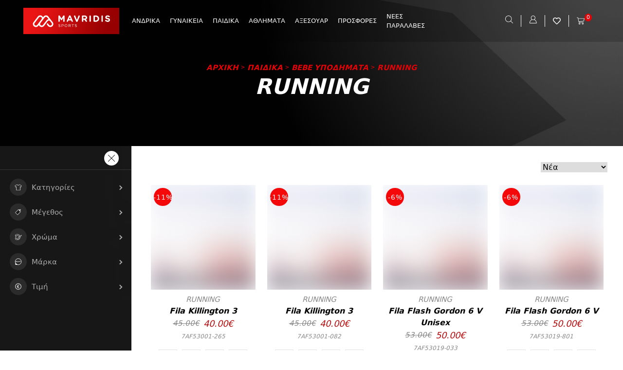

--- FILE ---
content_type: text/html; charset=utf-8
request_url: https://mavridis.gr/paidika/bebe-ypodhmata/running-bebe-ypodhmata/
body_size: 26897
content:
<!DOCTYPE html><html><head><meta name="viewport" content="width=device-width"/><meta charSet="utf-8"/><link rel="manifest" href="/manifest.json"/><link rel="apple-touch-icon" href="/apple-touch-icon.png"/><meta name="theme-color" content="#d60208"/><title>RUNNING Archives | Mavridis</title><meta name="robots" content="index,follow"/><meta name="description" content=""/><link rel="canonical" href="https://mavridis.gr/paidika/bebe-ypodhmata/running-bebe-ypodhmata/"/><meta property="og:title" content="RUNNING Archives | Mavridis"/><meta property="og:description" content="RUNNING"/><meta property="og:url" content="https://mavridis.gr/paidika/bebe-ypodhmata/running-bebe-ypodhmata/"/><meta property="og:type" content="article"/><meta property="og:locale" content="el"/><meta property="og:image"/><meta property="og:image:width" content="598"/><meta property="og:image:height" content="399"/><script type="application/ld+json">{
    "@context": "https://schema.org",
    "@type": "BreadcrumbList",
    "itemListElement": [
      {
        "@type": "ListItem",
        "position": 1,
        "item": {
          "@id": "https://mavridis.gr/",
          "name": "Αρχικη"
        }
      },{
        "@type": "ListItem",
        "position": 2,
        "item": {
          "@id": "https://mavridis.gr/paidika/",
          "name": "ΠΑΙΔΙΚΑ"
        }
      },{
        "@type": "ListItem",
        "position": 3,
        "item": {
          "@id": "https://mavridis.gr/paidika/bebe-ypodhmata/",
          "name": "BEBE ΥΠΟΔΗΜΑΤΑ"
        }
      },{
        "@type": "ListItem",
        "position": 4,
        "item": {
          "@id": "https://mavridis.gr/paidika/bebe-ypodhmata/running-bebe-ypodhmata/",
          "name": "RUNNING"
        }
      }
     ]
  }</script><meta name="next-head-count" content="18"/><link rel="preload" href="/_next/static/css/9d0ea3a76dba581f.css" as="style"/><link rel="stylesheet" href="/_next/static/css/9d0ea3a76dba581f.css" data-n-g=""/><link rel="preload" href="/_next/static/css/ca83bc3576f15915.css" as="style"/><link rel="stylesheet" href="/_next/static/css/ca83bc3576f15915.css" data-n-p=""/><noscript data-n-css=""></noscript><script defer="" nomodule="" src="/_next/static/chunks/polyfills-5cd94c89d3acac5f.js"></script><script src="/_next/static/chunks/webpack-713bc76d89eeb3ec.js" defer=""></script><script src="/_next/static/chunks/framework-6e4ba497ae0c8a3f.js" defer=""></script><script src="/_next/static/chunks/main-9ff6729510e77342.js" defer=""></script><script src="/_next/static/chunks/pages/_app-f70c2ab933bf5952.js" defer=""></script><script src="/_next/static/chunks/29107295-a2d0c8e72019a3ed.js" defer=""></script><script src="/_next/static/chunks/511-1cdf2b3c688b9df6.js" defer=""></script><script src="/_next/static/chunks/54-91e4b8ea8c0be86d.js" defer=""></script><script src="/_next/static/chunks/528-fef70a2420138004.js" defer=""></script><script src="/_next/static/chunks/850-b18a0d46e05f43a9.js" defer=""></script><script src="/_next/static/chunks/242-aa10343ba852afad.js" defer=""></script><script src="/_next/static/chunks/pages/%5BparentCategorySlug%5D/%5BcategorySlug%5D/%5BinnerCategorySlug%5D-1beae709fc72449b.js" defer=""></script><script src="/_next/static/B7C8-hRxzfrN6F6OjjipX/_buildManifest.js" defer=""></script><script src="/_next/static/B7C8-hRxzfrN6F6OjjipX/_ssgManifest.js" defer=""></script><script src="/_next/static/B7C8-hRxzfrN6F6OjjipX/_middlewareManifest.js" defer=""></script></head><body><div id="__next" data-reactroot=""><div class="relative overflow-x-hidden"><div class="w-full absolute top-0" style="height:92px"><div class="px-4 md:px-8 flex flex-wrap" style="background-color:#00000030"><div class="flex lg:hidden items-center w-1/4"><div class="text-white"><img class="cursor-pointer" src="/assets/images/burger.svg" style="width:25px"/></div></div><div class="w-2/4 lg:w-10/12 xl:w-3/4 flex items-center px-4"><a class="w-full py-4 block logo-container" href="/"><img class="block m-auto" src="/assets/images/logo-dark.png" style="max-height:60px"/></a><div class="hidden lg:block h-full"><nav class="px-4 h-full"><ul class="flex nav-menu h-full items-center"><li class="flex h-full items-center"><a href="/andrika/">ΑΝΔΡΙΚΑ</a><ul class="flex flex-wrap mega-menu"><li class="w-1/2"><a href="/andrika/endymata/">ΕΝΔΥΜΑΤΑ</a><ul class="flex flex-wrap mega-inner-menu"><li class="w-1/3"><a href="/andrika/endymata/shorts/">SHORTS</a></li><li class="w-1/3"><a href="/andrika/endymata/shorts-treksimatos/">SHORTS ΤΡΕΞΙΜΑΤΟΣ</a></li><li class="w-1/3"><a href="/andrika/endymata/amanika/">ΑΜΑΝΙΚΑ</a></li><li class="w-1/3"><a href="/andrika/endymata/antianemika/">ΑΝΤΙΑΝΕΜΙΚΑ</a></li><li class="w-1/3"><a href="/andrika/endymata/bermoydes/">ΒΕΡΜΟΥΔΕΣ</a></li><li class="w-1/3"><a href="/andrika/endymata/zaketes/">ΖΑΚΕΤΕΣ</a></li><li class="w-1/3"><a href="/andrika/endymata/isothermika/">ΙΣΟΘΕΡΜΙΚΑ</a></li><li class="w-1/3"><a href="/andrika/endymata/kaltses/">ΚΑΛΤΣΕΣ</a></li><li class="w-1/3"><a href="/andrika/endymata/kolan/">ΚΟΛΑΝ</a></li><li class="w-1/3"><a href="/andrika/endymata/magio/">ΜΑΓΙΟ</a></li><li class="w-1/3"><a href="/andrika/endymata/magio-shorts/">ΜΑΓΙΟ SHORTS</a></li><li class="w-1/3"><a href="/andrika/endymata/magio-bermoydes/">ΜΑΓΙΟ ΒΕΡΜΟΥΔΕΣ</a></li><li class="w-1/3"><a href="/andrika/endymata/mployzes/">ΜΠΛΟΥΖΕΣ</a></li><li class="w-1/3"><a href="/andrika/endymata/mployzes-amanikes/">ΜΠΛΟΥΖΕΣ ΑΜΑΝΙΚΕΣ</a></li><li class="w-1/3"><a href="/andrika/endymata/mployzes-kontomanikes/">ΜΠΛΟΥΖΕΣ ΚΟΝΤΟΜΑΝΙΚΕΣ</a></li><li class="w-1/3"><a href="/andrika/endymata/mployzes-makrymanikes/">ΜΠΛΟΥΖΕΣ ΜΑΚΡΥΜΑΝΙΚΕΣ</a></li><li class="w-1/3"><a href="/andrika/endymata/mployzes-treksimatos/">ΜΠΛΟΥΖΕΣ ΤΡΕΞΙΜΑΤΟΣ</a></li><li class="w-1/3"><a href="/andrika/endymata/mpoyfan/">ΜΠΟΥΦΑΝ</a></li><li class="w-1/3"><a href="/andrika/endymata/pantelonia/">ΠΑΝΤΕΛΟΝΙΑ</a></li><li class="w-1/3"><a href="/andrika/endymata/formes/">ΦΟΡΜΕΣ</a></li></ul></li><li class="w-1/2"><a href="/andrika/ypodhmata/">ΥΠΟΔΗΜΑΤΑ</a><ul class="flex flex-wrap mega-inner-menu"><li class="w-1/3"><a href="/andrika/ypodhmata/casual/">CASUAL</a></li><li class="w-1/3"><a href="/andrika/ypodhmata/running/">RUNNING</a></li><li class="w-1/3"><a href="/andrika/ypodhmata/trail/">TRAIL</a></li><li class="w-1/3"><a href="/andrika/ypodhmata/training/">TRAINING</a></li><li class="w-1/3"><a href="/andrika/ypodhmata/mpotakia/">ΜΠΟΤΑΚΙΑ</a></li><li class="w-1/3"><a href="/andrika/ypodhmata/pantofles/">ΠΑΝΤΟΦΛΕΣ</a></li><li class="w-1/3"><a href="/andrika/ypodhmata/sagionares/">ΣΑΓΙΟΝΑΡΕΣ</a></li></ul></li></ul></li><li class="flex h-full items-center"><a href="/gynaikeia/">ΓΥΝΑΙΚΕΙΑ</a><ul class="flex flex-wrap mega-menu-2"><li class="w-full"><a href="/gynaikeia/gynaikeia-endymata/">ΓΥΝΑΙΚΕΙΑ ΕΝΔΥΜΑΤΑ</a><ul class="flex flex-wrap mega-inner-menu"><li class="w-1/3"><a href="/gynaikeia/gynaikeia-endymata/shorts-gynaikeia-endymata/">SHORTS</a></li><li class="w-1/3"><a href="/gynaikeia/gynaikeia-endymata/shorts-treksimatos-gynaikeia-endymata/">SHORTS ΤΡΕΞΙΜΑΤΟΣ</a></li><li class="w-1/3"><a href="/gynaikeia/gynaikeia-endymata/amanika-gynaikeia-endymata/">ΑΜΑΝΙΚΑ</a></li><li class="w-1/3"><a href="/gynaikeia/gynaikeia-endymata/antianemika-gynaikeia-endymata/">ΑΝΤΙΑΝΕΜΙΚΑ</a></li><li class="w-1/3"><a href="/gynaikeia/gynaikeia-endymata/bermoydes-gynaikeia-endymata/">ΒΕΡΜΟΥΔΕΣ</a></li><li class="w-1/3"><a href="/gynaikeia/gynaikeia-endymata/zaketes-gynaikeia-endymata/">ΖΑΚΕΤΕΣ</a></li><li class="w-1/3"><a href="/gynaikeia/gynaikeia-endymata/kaltses-gynaikeia-endymata/">ΚΑΛΤΣΕΣ</a></li><li class="w-1/3"><a href="/gynaikeia/gynaikeia-endymata/kolan-gynaikeia-endymata/">ΚΟΛΑΝ</a></li><li class="w-1/3"><a href="/gynaikeia/gynaikeia-endymata/kolan-podhlasias-gynaikeia-endymata/">ΚΟΛΑΝ ΠΟΔΗΛΑΣΙΑΣ</a></li><li class="w-1/3"><a href="/gynaikeia/gynaikeia-endymata/kormakia/">ΚΟΡΜΑΚΙΑ</a></li><li class="w-1/3"><a href="/gynaikeia/gynaikeia-endymata/magio-gynaikeia-endymata/">ΜΑΓΙΟ</a></li><li class="w-1/3"><a href="/gynaikeia/gynaikeia-endymata/mployzes-gynaikeia-endymata/">ΜΠΛΟΥΖΕΣ</a></li><li class="w-1/3"><a href="/gynaikeia/gynaikeia-endymata/mployzes-amanikes-gynaikeia-endymata/">ΜΠΛΟΥΖΕΣ ΑΜΑΝΙΚΕΣ</a></li><li class="w-1/3"><a href="/gynaikeia/gynaikeia-endymata/mployzes-kontomanikes-gynaikeia-endymata/">ΜΠΛΟΥΖΕΣ ΚΟΝΤΟΜΑΝΙΚΕΣ</a></li><li class="w-1/3"><a href="/gynaikeia/gynaikeia-endymata/mployzes-makrymanikes-gynaikeia-endymata/">ΜΠΛΟΥΖΕΣ ΜΑΚΡΥΜΑΝΙΚΕΣ</a></li><li class="w-1/3"><a href="/gynaikeia/gynaikeia-endymata/mployzes-treksimatos-gynaikeia-endymata/">ΜΠΛΟΥΖΕΣ ΤΡΕΞΙΜΑΤΟΣ</a></li><li class="w-1/3"><a href="/gynaikeia/gynaikeia-endymata/mpoystakia/">ΜΠΟΥΣΤΑΚΙΑ</a></li><li class="w-1/3"><a href="/gynaikeia/gynaikeia-endymata/mpoyfan-gynaikeia-endymata/">ΜΠΟΥΦΑΝ</a></li><li class="w-1/3"><a href="/gynaikeia/gynaikeia-endymata/pantelonia-gynaikeia-endymata/">ΠΑΝΤΕΛΟΝΙΑ</a></li><li class="w-1/3"><a href="/gynaikeia/gynaikeia-endymata/foremata/">ΦΟΡΕΜΑΤΑ</a></li><li class="w-1/3"><a href="/gynaikeia/gynaikeia-endymata/formes-gynaikeia-endymata/">ΦΟΡΜΕΣ</a></li><li class="w-1/3"><a href="/gynaikeia/gynaikeia-endymata/foystes/">ΦΟΥΣΤΕΣ</a></li></ul></li><li class="w-full"><a href="/gynaikeia/ypodhmata-gynaikeia/">ΥΠΟΔΗΜΑΤΑ</a><ul class="flex flex-wrap mega-inner-menu"><li class="w-1/3"><a href="/gynaikeia/ypodhmata-gynaikeia/casual-ypodhmata-gynaikeia/">CASUAL</a></li><li class="w-1/3"><a href="/gynaikeia/ypodhmata-gynaikeia/running-ypodhmata-gynaikeia/">RUNNING</a></li><li class="w-1/3"><a href="/gynaikeia/ypodhmata-gynaikeia/trails/">TRAILS</a></li><li class="w-1/3"><a href="/gynaikeia/ypodhmata-gynaikeia/mpotakia-ypodhmata-gynaikeia/">ΜΠΟΤΑΚΙΑ</a></li><li class="w-1/3"><a href="/gynaikeia/ypodhmata-gynaikeia/pantofles-ypodhmata-gynaikeia/">ΠΑΝΤΟΦΛΈΣ</a></li><li class="w-1/3"><a href="/gynaikeia/ypodhmata-gynaikeia/sagionares-ypodhmata-gynaikeia/">ΣΑΓΙΟΝΑΡΕΣ</a></li></ul></li></ul></li><li class="flex h-full items-center"><a href="/paidika/">ΠΑΙΔΙΚΑ</a><ul class="flex flex-wrap mega-menu-2"><li class="w-full"><a href="/paidika/bebe-endymata/">BEBE ΕΝΔΥΜΑΤΑ</a><ul class="flex flex-wrap mega-inner-menu"><li class="w-1/3"><a href="/paidika/bebe-endymata/bebe-set/">BEBE ΣΕΤ</a></li><li class="w-1/3"><a href="/paidika/bebe-endymata/kaltses-bebe-endymata/">ΚΑΛΤΣΕΣ</a></li><li class="w-1/3"><a href="/paidika/bebe-endymata/mpoyfan-bebe-endymata/">ΜΠΟΥΦΑΝ</a></li><li class="w-1/3"><a href="/paidika/bebe-endymata/mpoyfan-bebe-endymata-paidika/">ΜΠΟΥΦΑΝ</a></li><li class="w-1/3"><a href="/paidika/bebe-endymata/formes-bebe-endymata/">ΦΟΡΜΕΣ</a></li></ul></li><li class="w-full"><a href="/paidika/bebe-ypodhmata/">BEBE ΥΠΟΔΗΜΑΤΑ</a><ul class="flex flex-wrap mega-inner-menu"><li class="w-1/3"><a href="/paidika/bebe-ypodhmata/casual-bebe-ypodhmata/">CASUAL</a></li><li class="w-1/3"><a href="/paidika/bebe-ypodhmata/running-bebe-ypodhmata/">RUNNING</a></li><li class="w-1/3"><a href="/paidika/bebe-ypodhmata/agkalias/">ΑΓΚΑΛΙΑΣ</a></li><li class="w-1/3"><a href="/paidika/bebe-ypodhmata/mpotakia-bebe-ypodhmata/">ΜΠΟΤΑΚΙΑ</a></li><li class="w-1/3"><a href="/paidika/bebe-ypodhmata/pedila-bebe-ypodhmata/">ΠΕΔΙΛΑ</a></li></ul></li><li class="w-full"><a href="/paidika/paidika-endymata/">ΠΑΙΔΙΚΑ ΕΝΔΥΜΑΤΑ</a><ul class="flex flex-wrap mega-inner-menu"><li class="w-1/3"><a href="/paidika/paidika-endymata/shorts-paidika-endymata/">SHORTS</a></li><li class="w-1/3"><a href="/paidika/paidika-endymata/shorts-magio/">SHORTS ΜΑΓΙΟ</a></li><li class="w-1/3"><a href="/paidika/paidika-endymata/amanika-paidika-endymata/">ΑΜΑΝΙΚΑ</a></li><li class="w-1/3"><a href="/paidika/paidika-endymata/antianemika-paidika-endymata/">ΑΝΤΙΑΝΕΜΙΚΑ</a></li><li class="w-1/3"><a href="/paidika/paidika-endymata/bermoydes-paidika-endymata/">ΒΕΡΜΟΥΔΕΣ</a></li><li class="w-1/3"><a href="/paidika/paidika-endymata/zaketes-paidika-endymata/">ΖΑΚΕΤΕΣ</a></li><li class="w-1/3"><a href="/paidika/paidika-endymata/isothermika-paidika-endymata/">ΙΣΟΘΕΡΜΙΚΑ</a></li><li class="w-1/3"><a href="/paidika/paidika-endymata/kaltses-paidika-endymata/">ΚΑΛΤΣΕΣ</a></li><li class="w-1/3"><a href="/paidika/paidika-endymata/kolan-paidika-endymata/">ΚΟΛΑΝ</a></li><li class="w-1/3"><a href="/paidika/paidika-endymata/magio-paidika-endymata/">ΜΑΓΙΟ</a></li><li class="w-1/3"><a href="/paidika/paidika-endymata/mployzes-paidika-endymata/">ΜΠΛΟΥΖΕΣ</a></li><li class="w-1/3"><a href="/paidika/paidika-endymata/mployzes-amanikes-paidika-endymata/">ΜΠΛΟΥΖΕΣ ΑΜΑΝΙΚΕΣ</a></li><li class="w-1/3"><a href="/paidika/paidika-endymata/mployzes-kontomanikes-paidika-endymata/">ΜΠΛΟΥΖΕΣ ΚΟΝΤΟΜΑΝΙΚΕΣ</a></li><li class="w-1/3"><a href="/paidika/paidika-endymata/mployzes-makrymanikes-paidika-endymata/">ΜΠΛΟΥΖΕΣ ΜΑΚΡΥΜΑΝΙΚΕΣ</a></li><li class="w-1/3"><a href="/paidika/paidika-endymata/mpoystakia-paidika-endymata/">ΜΠΟΥΣΤΑΚΙΑ</a></li><li class="w-1/3"><a href="/paidika/paidika-endymata/mpoyfan-paidika-endymata/">ΜΠΟΥΦΑΝ</a></li><li class="w-1/3"><a href="/paidika/paidika-endymata/pantelonia-paidika-endymata/">ΠΑΝΤΕΛΟΝΙΑ</a></li><li class="w-1/3"><a href="/paidika/paidika-endymata/set-isothermika-paidika-endymata/">ΣΕΤ ΙΣΟΘΕΡΜΙΚΑ</a></li><li class="w-1/3"><a href="/paidika/paidika-endymata/set-paidika/">ΣΕΤ ΠΑΙΔΙΚΑ</a></li><li class="w-1/3"><a href="/paidika/paidika-endymata/formes-paidika-endymata/">ΦΟΡΜΕΣ</a></li></ul></li><li class="w-full"><a href="/paidika/paidika-ypodhmata/">ΠΑΙΔΙΚΑ ΥΠΟΔΗΜΑΤΑ</a><ul class="flex flex-wrap mega-inner-menu"><li class="w-1/3"><a href="/paidika/paidika-ypodhmata/casual-paidika-ypodhmata/">CASUAL</a></li><li class="w-1/3"><a href="/paidika/paidika-ypodhmata/running-paidika-ypodhmata/">RUNNING</a></li><li class="w-1/3"><a href="/paidika/paidika-ypodhmata/trail-paidika-ypodhmata/">TRAIL</a></li><li class="w-1/3"><a href="/paidika/paidika-ypodhmata/mpotakia-paidika-ypodhmata/">ΜΠΟΤΑΚΙΑ</a></li><li class="w-1/3"><a href="/paidika/paidika-ypodhmata/mpotes-paidika-ypodhmata/">ΜΠΟΤΕΣ</a></li><li class="w-1/3"><a href="/paidika/paidika-ypodhmata/pantofles-paidika-ypodhmata/">ΠΑΝΤΟΦΛΕΣ</a></li><li class="w-1/3"><a href="/paidika/paidika-ypodhmata/pedila-paidika-ypodhmata/">ΠΕΔΙΛΑ</a></li><li class="w-1/3"><a href="/paidika/paidika-ypodhmata/sagionares-paidika-ypodhmata/">ΣΑΓΙΟΝΑΡΕΣ</a></li><li class="w-1/3"><a href="/paidika/paidika-ypodhmata/sandalia-paidika-ypodhmata/">ΣΑΝΔΑΛΙΑ</a></li></ul></li></ul></li><li class="flex h-full items-center"><a href="/athlhmata/">ΑΘΛΗΜΑΤΑ</a><ul class="flex flex-wrap mega-menu-2"><li class="w-full"><a href="/athlhmata/arsh-barwn/">ΑΡΣΗ ΒΑΡΩΝ</a><ul class="flex flex-wrap mega-inner-menu"></ul></li><li class="w-full"><a href="/athlhmata/boley/">ΒΟΛΕΫ</a><ul class="flex flex-wrap mega-inner-menu"><li class="w-1/3"><a href="/athlhmata/boley/epigonatides/">ΕΠΙΓΟΝΑΤΙΔΕΣ</a></li><li class="w-1/3"><a href="/athlhmata/boley/ypodhmata-andrika-boley/">ΥΠΟΔΗΜΑΤΑ ΑΝΔΡΙΚΑ</a></li><li class="w-1/3"><a href="/athlhmata/boley/ypodhmata-gynaikeia-boley/">ΥΠΟΔΗΜΑΤΑ ΓΥΝΑΙΚΕΙΑ</a></li><li class="w-1/3"><a href="/athlhmata/boley/ypodhmata-paidika-boley/">ΥΠΟΔΗΜΑΤΑ ΠΑΙΔΙΚΑ</a></li></ul></li><li class="w-full"><a href="/athlhmata/kolymbhsh/">ΚΟΛΥΜΒΗΣΗ</a><ul class="flex flex-wrap mega-inner-menu"><li class="w-1/3"><a href="/athlhmata/kolymbhsh/skoyfia-unisex/">ΣΚΟΥΦΙΑ UNISEX</a></li><li class="w-1/3"><a href="/athlhmata/kolymbhsh/skoyfia-andrika/">ΣΚΟΥΦΙΑ ΑΝΔΡΙΚΑ</a></li><li class="w-1/3"><a href="/athlhmata/kolymbhsh/skoyfia-paidika/">ΣΚΟΥΦΙΑ ΠΑΙΔΙΚΑ</a></li></ul></li><li class="w-full"><a href="/athlhmata/mpasket/">ΜΠΑΣΚΕΤ</a><ul class="flex flex-wrap mega-inner-menu"><li class="w-1/3"><a href="/athlhmata/mpasket/endymata-faneles-mpasket/">ΕΝΔΥΜΑΤΑ ΦΑΝΕΛΕΣ ΜΠΑΣΚΕΤ</a></li><li class="w-1/3"><a href="/athlhmata/mpasket/manikia/">ΜΑΝΙΚΙΑ</a></li><li class="w-1/3"><a href="/athlhmata/mpasket/mpales/">ΜΠΑΛΕΣ</a></li><li class="w-1/3"><a href="/athlhmata/mpasket/ypodhmata-andrika/">ΥΠΟΔΗΜΑΤΑ ΑΝΔΡΙΚΑ</a></li><li class="w-1/3"><a href="/athlhmata/mpasket/ypodhmata-paidika/">ΥΠΟΔΗΜΑΤΑ ΠΑΙΔΙΚΑ</a></li></ul></li><li class="w-full"><a href="/athlhmata/palh/">ΠΑΛΗ</a><ul class="flex flex-wrap mega-inner-menu"></ul></li><li class="w-full"><a href="/athlhmata/podosfairo/">ΠΟΔΟΣΦΑΙΡΟ</a><ul class="flex flex-wrap mega-inner-menu"><li class="w-1/3"><a href="/athlhmata/podosfairo/aksesoyar-gantia-podosfairoy/">ΑΞΕΣΟΥΑΡ ΓΑΝΤΙΑ ΠΟΔΟΣΦΑΙΡΟΥ</a></li><li class="w-1/3"><a href="/athlhmata/podosfairo/aksesoyar-destres/">ΑΞΕΣΟΥΑΡ ΔΕΣΤΡΕΣ</a></li><li class="w-1/3"><a href="/athlhmata/podosfairo/aksesoyar-epikalamides/">ΑΞΕΣΟΥΑΡ ΕΠΙΚΑΛΑΜΙΔΕΣ</a></li><li class="w-1/3"><a href="/athlhmata/podosfairo/aksesoyar-epistragalides/">ΑΞΕΣΟΥΑΡ ΕΠΙΣΤΡΑΓΑΛΙΔΕΣ</a></li><li class="w-1/3"><a href="/athlhmata/podosfairo/aksesoyar-kaltses-podosfairoy/">ΑΞΕΣΟΥΑΡ ΚΑΛΤΣΕΣ ΠΟΔΟΣΦΑΙΡΟΥ</a></li><li class="w-1/3"><a href="/athlhmata/podosfairo/aksesoyar-mpales-podosfairoy/">ΑΞΕΣΟΥΑΡ ΜΠΑΛΕΣ ΠΟΔΟΣΦΑΙΡΟΥ</a></li><li class="w-1/3"><a href="/athlhmata/podosfairo/aksesoyar-prostateytika-manikia-podosfairoy/">ΑΞΕΣΟΥΑΡ ΠΡΟΣΤΑΤΕΥΤΙΚΑ ΜΑΝΙΚΙΑ ΠΟΔΟΣΦΑΙΡΟΥ</a></li><li class="w-1/3"><a href="/athlhmata/podosfairo/aksesoyar-tapes-podosfairoy/">ΑΞΕΣΟΥΑΡ ΤΑΠΕΣ ΠΟΔΟΣΦΑΙΡΟΥ</a></li><li class="w-1/3"><a href="/athlhmata/podosfairo/aksesoyar-trompes-podosfairoy/">ΑΞΕΣΟΥΑΡ ΤΡΟΜΠΕΣ ΠΟΔΟΣΦΑΙΡΟΥ</a></li><li class="w-1/3"><a href="/athlhmata/podosfairo/endymata-shorts-diathsias/">ΕΝΔΥΜΑΤΑ SHORTS ΔΙΑΤΗΣΙΑΣ</a></li><li class="w-1/3"><a href="/athlhmata/podosfairo/endymata-shorts-podosfairoy/">ΕΝΔΥΜΑΤΑ SHORTS ΠΟΔΟΣΦΑΙΡΟΥ</a></li><li class="w-1/3"><a href="/athlhmata/podosfairo/endymata-diakritika/">ΕΝΔΥΜΑΤΑ ΔΙΑΚΡΙΤΙΚΑ</a></li><li class="w-1/3"><a href="/athlhmata/podosfairo/endymata-faneles-diathsias/">ΕΝΔΥΜΑΤΑ ΦΑΝΕΛΕΣ ΔΙΑΤΗΣΙΑΣ</a></li><li class="w-1/3"><a href="/athlhmata/podosfairo/endymata-faneles-podosfairoy/">ΕΝΔΥΜΑΤΑ ΦΑΝΕΛΕΣ ΠΟΔΟΣΦΑΙΡΟΥ</a></li><li class="w-1/3"><a href="/athlhmata/podosfairo/mployza-termatofylaka/">ΜΠΛΟΥΖΑ ΤΕΡΜΑΤΟΦΥΛΑΚΑ</a></li><li class="w-1/3"><a href="/athlhmata/podosfairo/omades-fc-barcelona/">ΟΜΑΔΕΣ FC BARCELONA</a></li><li class="w-1/3"><a href="/athlhmata/podosfairo/omades-real-madrid/">ΟΜΑΔΕΣ REAL MADRID</a></li><li class="w-1/3"><a href="/athlhmata/podosfairo/ypodhmata-bebe-me-sxares/">ΥΠΟΔΗΜΑΤΑ BEBE ΜΕ ΣΧΑΡΕΣ</a></li><li class="w-1/3"><a href="/athlhmata/podosfairo/ypodhmata-andrika-me-sxares/">ΥΠΟΔΗΜΑΤΑ ΑΝΔΡΙΚΑ ΜΕ ΣΧΑΡΕΣ</a></li><li class="w-1/3"><a href="/athlhmata/podosfairo/ypodhmata-andrika-me-tapes/">ΥΠΟΔΗΜΑΤΑ ΑΝΔΡΙΚΑ ΜΕ ΤΑΠΕΣ</a></li><li class="w-1/3"><a href="/athlhmata/podosfairo/ypodhmata-andrika-salas/">ΥΠΟΔΗΜΑΤΑ ΑΝΔΡΙΚΑ ΣΑΛΑΣ</a></li><li class="w-1/3"><a href="/athlhmata/podosfairo/ypodhmata-paidika-me-sxares/">ΥΠΟΔΗΜΑΤΑ ΠΑΙΔΙΚΑ ΜΕ ΣΧΑΡΕΣ</a></li><li class="w-1/3"><a href="/athlhmata/podosfairo/ypodhmata-paidika-me-tapes/">ΥΠΟΔΗΜΑΤΑ ΠΑΙΔΙΚΑ ΜΕ ΤΑΠΕΣ</a></li></ul></li><li class="w-full"><a href="/athlhmata/stibos/">ΣΤΙΒΟΣ</a><ul class="flex flex-wrap mega-inner-menu"><li class="w-1/3"><a href="/athlhmata/stibos/ypodhmata-unisex/">ΥΠΟΔΗΜΑΤΑ UNISEX</a></li><li class="w-1/3"><a href="/athlhmata/stibos/ypodhmata-andrika-stibos/">ΥΠΟΔΗΜΑΤΑ ΑΝΔΡΙΚΑ</a></li><li class="w-1/3"><a href="/athlhmata/stibos/ypodhmata-gynaikeia-stibos/">ΥΠΟΔΗΜΑΤΑ ΓΥΝΑΙΚΕΙΑ</a></li><li class="w-1/3"><a href="/athlhmata/stibos/ypodhmata-paidika-stibos/">ΥΠΟΔΗΜΑΤΑ ΠΑΙΔΙΚΑ</a></li></ul></li><li class="w-full"><a href="/athlhmata/tenis/">ΤΕΝΙΣ</a><ul class="flex flex-wrap mega-inner-menu"><li class="w-1/3"><a href="/athlhmata/tenis/ypodhmata-andrika-tenis/">ΥΠΟΔΗΜΑΤΑ ΑΝΔΡΙΚΑ</a></li><li class="w-1/3"><a href="/athlhmata/tenis/ypodhmata-gynaikeia-tenis/">ΥΠΟΔΗΜΑΤΑ ΓΥΝΑΙΚΕΙΑ</a></li><li class="w-1/3"><a href="/athlhmata/tenis/ypodhmata-paidika-tenis/">ΥΠΟΔΗΜΑΤΑ ΠΑΙΔΙΚΑ</a></li></ul></li><li class="w-full"><a href="/athlhmata/xantmpol/">ΧΑΝΤΜΠΟΛ</a><ul class="flex flex-wrap mega-inner-menu"><li class="w-1/3"><a href="/athlhmata/xantmpol/ypodhmata-andrika-xantmpol/">ΥΠΟΔΗΜΑΤΑ ΑΝΔΡΙΚΑ</a></li><li class="w-1/3"><a href="/athlhmata/xantmpol/ypodhmata-paidika-xantmpol/">ΥΠΟΔΗΜΑΤΑ ΠΑΙΔΙΚΑ</a></li></ul></li></ul></li><li class="flex h-full items-center"><a href="/aksesoyar/">ΑΞΕΣΟΥΑΡ</a><ul class="flex flex-wrap mega-menu-2"><li class="w-full"><a href="/aksesoyar/gantia-aksesoyar/">ΓΑΝΤΙΑ</a><ul class="flex flex-wrap mega-inner-menu"><li class="w-1/3"><a href="/aksesoyar/gantia-aksesoyar/gantia-andrika/">ΓΑΝΤΙΑ ΑΝΔΡΙΚΑ</a></li><li class="w-1/3"><a href="/aksesoyar/gantia-aksesoyar/gantia-paidika/">ΓΑΝΤΙΑ ΠΑΙΔΙΚΑ</a></li></ul></li><li class="w-full"><a href="/aksesoyar/kapela/">ΚΑΠΕΛΑ</a><ul class="flex flex-wrap mega-inner-menu"><li class="w-1/3"><a href="/aksesoyar/kapela/bebe-kapela/">BEBE</a></li><li class="w-1/3"><a href="/aksesoyar/kapela/unisex-kapela/">UNISEX</a></li><li class="w-1/3"><a href="/aksesoyar/kapela/andrika-kapela/">ΑΝΔΡΙΚΑ</a></li><li class="w-1/3"><a href="/aksesoyar/kapela/gynaikeia-kapela/">ΓΥΝΑΙΚΕΙΑ</a></li><li class="w-1/3"><a href="/aksesoyar/kapela/paidika-kapela/">ΠΑΙΔΙΚΑ</a></li></ul></li><li class="w-full"><a href="/aksesoyar/loipa-aksesoyar/">ΛΟΙΠΑ ΑΞΕΣΟΥΑΡ</a><ul class="flex flex-wrap mega-inner-menu"><li class="w-1/3"><a href="/aksesoyar/loipa-aksesoyar/full-face/">FULL FACE</a></li><li class="w-1/3"><a href="/aksesoyar/loipa-aksesoyar/gantia/">ΓΑΝΤΙΑ</a></li><li class="w-1/3"><a href="/aksesoyar/loipa-aksesoyar/gantia-arshs-barwn/">ΓΑΝΤΙΑ ΑΡΣΗΣ ΒΑΡΩΝ</a></li><li class="w-1/3"><a href="/aksesoyar/loipa-aksesoyar/gyalia-kolymbhshs/">ΓΥΑΛΙΑ ΚΟΛΥΜΒΗΣΗΣ</a></li><li class="w-1/3"><a href="/aksesoyar/loipa-aksesoyar/thhkes-kinhtoy/">ΘΗΚΕΣ ΚΙΝΗΤΟΥ</a></li><li class="w-1/3"><a href="/aksesoyar/loipa-aksesoyar/kaskol/">ΚΑΣΚΟΛ</a></li><li class="w-1/3"><a href="/aksesoyar/loipa-aksesoyar/manikia-basket/">ΜΑΝΙΚΙΑ BASKET</a></li><li class="w-1/3"><a href="/aksesoyar/loipa-aksesoyar/perikarpia/">ΠΕΡΙΚΑΡΠΙΑ</a></li><li class="w-1/3"><a href="/aksesoyar/loipa-aksesoyar/perilaimia/">ΠΕΡΙΛΑΙΜΙΑ</a></li><li class="w-1/3"><a href="/aksesoyar/loipa-aksesoyar/perimetwpia/">ΠΕΡΙΜΕΤΩΠΙΑ</a></li><li class="w-1/3"><a href="/aksesoyar/loipa-aksesoyar/petsetes/">ΠΕΤΣΕΤΕΣ</a></li></ul></li><li class="w-full"><a href="/aksesoyar/sakoi-tsantes/">ΣΑΚΟΙ ΤΣΑΝΤΕΣ</a><ul class="flex flex-wrap mega-inner-menu"><li class="w-1/3"><a href="/aksesoyar/sakoi-tsantes/mpananes/">ΜΠΑΝΑΝΕΣ</a></li><li class="w-1/3"><a href="/aksesoyar/sakoi-tsantes/sakoi/">ΣΑΚΟΙ</a></li><li class="w-1/3"><a href="/aksesoyar/sakoi-tsantes/tsantakia/">ΤΣΑΝΤΑΚΙΑ</a></li><li class="w-1/3"><a href="/aksesoyar/sakoi-tsantes/tsantakia-wmoy/">ΤΣΑΝΤΑΚΙΑ ΩΜΟΥ</a></li><li class="w-1/3"><a href="/aksesoyar/sakoi-tsantes/tsantes/">ΤΣΑΝΤΕΣ</a></li></ul></li><li class="w-full"><a href="/aksesoyar/skoyfia-xeimerina/">ΣΚΟΥΦΙΑ ΧΕΙΜΕΡΙΝΑ</a><ul class="flex flex-wrap mega-inner-menu"><li class="w-1/3"><a href="/aksesoyar/skoyfia-xeimerina/bebe/">BEBE</a></li><li class="w-1/3"><a href="/aksesoyar/skoyfia-xeimerina/unisex/">UNISEX</a></li><li class="w-1/3"><a href="/aksesoyar/skoyfia-xeimerina/andrika-skoyfia-xeimerina/">ΑΝΔΡΙΚΑ</a></li><li class="w-1/3"><a href="/aksesoyar/skoyfia-xeimerina/gynaikeia-skoyfia-xeimerina/">ΓΥΝΑΙΚΕΙΑ</a></li><li class="w-1/3"><a href="/aksesoyar/skoyfia-xeimerina/paidika-skoyfia-xeimerina/">ΠΑΙΔΙΚΑ</a></li></ul></li></ul></li><li class="flex h-full items-center"><a href="/prosfores/">ΠΡΟΣΦΟΡΕΣ</a></li><li class="flex h-full items-center"><a href="/nees-paralaves-winter-2026/">ΝΕΕΣ ΠΑΡΑΛΑΒΕΣ</a></li></ul></nav></div></div><div class="w-1/4 lg:w-2/12 xl:w-1/4 flex items-center px-4 justify-end"><div class="flex flex-no-wrap justify-end pl-0 xl:pl-4 w-auto"><div class="lg:block hidden"><div class="px-2 xl:px-4 br-1-w"><div><button class="tt-dropdown-toggle" data-id="searchBox"><img src="/assets/images/search.svg"/></button><div class="searchModal false"><div class="top-right-close"><img src="/assets/icons/close.svg" alt="close icon"/></div><div class="search-input-container"><h3 class="w-full text-center">Αναζητηση Προϊοντος</h3><div class="flex pt-8 w-full"><input type="text" value="" name="search" placeholder="Ψάχνω για..."/><img class="mr-4" src="/assets/icons/close.svg" width="14" alt="close icon"/><img src="/assets/images/search-dark.svg"/></div></div><div class="container mx-auto"><div class="py-8 w-full"><div class="grid grid-cols-1 md:grid-cols-2 lg:grid-cols-4 gap-x-2 gap-y-6"></div></div></div></div></div></div></div><div class="lg:block hidden"><div class="px-2 xl:px-4 br-1-w"><div><button data-id="account"><img src="/assets/images/user.svg"/></button></div></div></div><div class="lg:block hidden"><div class="px-2 xl:px-4 br-1-w flex h-full items-center"><div><a href="/wishlist/"><img src="/assets/images/heart.svg" style="width:16px"/></a></div></div></div><div><div class="px-2 xl:px-4 flex h-full items-center"><div><a class="flex items-center" data-id="miniCart" href="/cart/"><img src="/assets/images/cart.svg"/><div class="tt-badge-cart text-center">0</div></a></div></div></div></div><div class="block lg:hidden"><div class="fixed-action-bar" style="bottom:0;position:fixed"><div class="flex flex-no-wrap justify-evenly px-4 py-4 w-auto"><div class="px-2 xl:px-4 br-1-w"><div><button class="tt-dropdown-toggle" data-id="searchBox"><img src="/assets/images/search.svg"/></button><div class="searchModal false"><div class="top-right-close"><img src="/assets/icons/close.svg" alt="close icon"/></div><div class="search-input-container"><h3 class="w-full text-center">Αναζητηση Προϊοντος</h3><div class="flex pt-8 w-full"><input type="text" value="" name="search" placeholder="Ψάχνω για..."/><img class="mr-4" src="/assets/icons/close.svg" width="14" alt="close icon"/><img src="/assets/images/search-dark.svg"/></div></div><div class="container mx-auto"><div class="py-8 w-full"><div class="grid grid-cols-1 md:grid-cols-2 lg:grid-cols-4 gap-x-2 gap-y-6"></div></div></div></div></div></div><div class="px-2 xl:px-4 br-1-w"><div><button data-id="account"><img src="/assets/images/user.svg"/></button></div></div><div class="px-2 xl:px-4 br-1-w flex h-full items-center"><div><a href="/wishlist/"><img src="/assets/images/heart.svg" style="width:16px"/></a></div></div></div></div></div></div></div></div><nav class="px-4 h-full"><div class="pro-sidebar collapsed"><div class="pro-sidebar-inner"><div class="pro-sidebar-layout"><div class="pro-sidebar-header"><div><div class="mm-close"><img src="/assets/images/close.svg"/></div><div><a class="w-full py-4 block"><img class="block m-auto" src="/assets/images/logo-dark.png" alt="Mavridis" style="max-width:160px"/></a></div></div></div><div class="pro-sidebar-content"><nav class="pro-menu shaped square inner-submenu-arrows"><ul><li class="pro-menu-item pro-sub-menu"><div class="pro-inner-item" role="button" tabindex="0"><span class="pro-item-content">ΑΝΔΡΙΚΑ</span><span class="pro-arrow-wrapper"><span class="pro-arrow"></span></span></div><div class="react-slidedown pro-inner-list-item"><div><ul><li class="pro-menu-item pro-sub-menu"><div class="pro-inner-item" role="button" tabindex="0"><span class="pro-item-content">ΕΝΔΥΜΑΤΑ</span><span class="pro-arrow-wrapper"><span class="pro-arrow"></span></span></div><div class="react-slidedown pro-inner-list-item"><div><ul><li class="pro-menu-item"><div class="pro-inner-item" tabindex="0" role="button"><span class="pro-item-content"><a href="/andrika/endymata/shorts/">SHORTS</a></span></div></li><li class="pro-menu-item"><div class="pro-inner-item" tabindex="0" role="button"><span class="pro-item-content"><a href="/andrika/endymata/shorts-basket/">SHORTS BASKET</a></span></div></li><li class="pro-menu-item"><div class="pro-inner-item" tabindex="0" role="button"><span class="pro-item-content"><a href="/andrika/endymata/shorts-diaithsias/">SHORTS ΔΙΑΙΤΗΣΙΑΣ</a></span></div></li><li class="pro-menu-item"><div class="pro-inner-item" tabindex="0" role="button"><span class="pro-item-content"><a href="/andrika/endymata/shorts-treksimatos/">SHORTS ΤΡΕΞΙΜΑΤΟΣ</a></span></div></li><li class="pro-menu-item"><div class="pro-inner-item" tabindex="0" role="button"><span class="pro-item-content"><a href="/andrika/endymata/amanika/">ΑΜΑΝΙΚΑ</a></span></div></li><li class="pro-menu-item"><div class="pro-inner-item" tabindex="0" role="button"><span class="pro-item-content"><a href="/andrika/endymata/antianemika/">ΑΝΤΙΑΝΕΜΙΚΑ</a></span></div></li><li class="pro-menu-item"><div class="pro-inner-item" tabindex="0" role="button"><span class="pro-item-content"><a href="/andrika/endymata/antianemika-set/">ΑΝΤΙΑΝΕΜΙΚΑ ΣΕΤ</a></span></div></li><li class="pro-menu-item"><div class="pro-inner-item" tabindex="0" role="button"><span class="pro-item-content"><a href="/andrika/endymata/bermoydes/">ΒΕΡΜΟΥΔΕΣ</a></span></div></li><li class="pro-menu-item"><div class="pro-inner-item" tabindex="0" role="button"><span class="pro-item-content"><a href="/andrika/endymata/eswroyxa/">ΕΣΩΡΟΥΧΑ</a></span></div></li><li class="pro-menu-item"><div class="pro-inner-item" tabindex="0" role="button"><span class="pro-item-content"><a href="/andrika/endymata/zaketes/">ΖΑΚΕΤΕΣ</a></span></div></li><li class="pro-menu-item"><div class="pro-inner-item" tabindex="0" role="button"><span class="pro-item-content"><a href="/andrika/endymata/isothermika/">ΙΣΟΘΕΡΜΙΚΑ</a></span></div></li><li class="pro-menu-item"><div class="pro-inner-item" tabindex="0" role="button"><span class="pro-item-content"><a href="/andrika/endymata/kaltses/">ΚΑΛΤΣΕΣ</a></span></div></li><li class="pro-menu-item"><div class="pro-inner-item" tabindex="0" role="button"><span class="pro-item-content"><a href="/andrika/endymata/kolan/">ΚΟΛΑΝ</a></span></div></li><li class="pro-menu-item"><div class="pro-inner-item" tabindex="0" role="button"><span class="pro-item-content"><a href="/andrika/endymata/kolan-podhlasias/">ΚΟΛΑΝ ΠΟΔΗΛΑΣΙΑΣ</a></span></div></li><li class="pro-menu-item"><div class="pro-inner-item" tabindex="0" role="button"><span class="pro-item-content"><a href="/andrika/endymata/magio/">ΜΑΓΙΟ</a></span></div></li><li class="pro-menu-item"><div class="pro-inner-item" tabindex="0" role="button"><span class="pro-item-content"><a href="/andrika/endymata/magio-shorts/">ΜΑΓΙΟ SHORTS</a></span></div></li><li class="pro-menu-item"><div class="pro-inner-item" tabindex="0" role="button"><span class="pro-item-content"><a href="/andrika/endymata/magio-bermoydes/">ΜΑΓΙΟ ΒΕΡΜΟΥΔΕΣ</a></span></div></li><li class="pro-menu-item"><div class="pro-inner-item" tabindex="0" role="button"><span class="pro-item-content"><a href="/andrika/endymata/mployzes/">ΜΠΛΟΥΖΕΣ</a></span></div></li><li class="pro-menu-item"><div class="pro-inner-item" tabindex="0" role="button"><span class="pro-item-content"><a href="/andrika/endymata/mployzes-amanikes/">ΜΠΛΟΥΖΕΣ ΑΜΑΝΙΚΕΣ</a></span></div></li><li class="pro-menu-item"><div class="pro-inner-item" tabindex="0" role="button"><span class="pro-item-content"><a href="/andrika/endymata/mployzes-kontomanikes/">ΜΠΛΟΥΖΕΣ ΚΟΝΤΟΜΑΝΙΚΕΣ</a></span></div></li><li class="pro-menu-item"><div class="pro-inner-item" tabindex="0" role="button"><span class="pro-item-content"><a href="/andrika/endymata/mployzes-makrymanikes/">ΜΠΛΟΥΖΕΣ ΜΑΚΡΥΜΑΝΙΚΕΣ</a></span></div></li><li class="pro-menu-item"><div class="pro-inner-item" tabindex="0" role="button"><span class="pro-item-content"><a href="/andrika/endymata/mployzes-treksimatos/">ΜΠΛΟΥΖΕΣ ΤΡΕΞΙΜΑΤΟΣ</a></span></div></li><li class="pro-menu-item"><div class="pro-inner-item" tabindex="0" role="button"><span class="pro-item-content"><a href="/andrika/endymata/mpoyfan/">ΜΠΟΥΦΑΝ</a></span></div></li><li class="pro-menu-item"><div class="pro-inner-item" tabindex="0" role="button"><span class="pro-item-content"><a href="/andrika/endymata/pantelonia/">ΠΑΝΤΕΛΟΝΙΑ</a></span></div></li><li class="pro-menu-item"><div class="pro-inner-item" tabindex="0" role="button"><span class="pro-item-content"><a href="/andrika/endymata/pantelonia-capri/">ΠΑΝΤΕΛΟΝΙΑ CAPRI</a></span></div></li><li class="pro-menu-item"><div class="pro-inner-item" tabindex="0" role="button"><span class="pro-item-content"><a href="/andrika/endymata/poykamisa/">ΠΟΥΚΑΜΙΣΑ</a></span></div></li><li class="pro-menu-item"><div class="pro-inner-item" tabindex="0" role="button"><span class="pro-item-content"><a href="/andrika/endymata/set-isothermika/">ΣΕΤ ΙΣΟΘΕΡΜΙΚΑ</a></span></div></li><li class="pro-menu-item"><div class="pro-inner-item" tabindex="0" role="button"><span class="pro-item-content"><a href="/andrika/endymata/formes/">ΦΟΡΜΕΣ</a></span></div></li></ul></div></div></li><li class="pro-menu-item pro-sub-menu"><div class="pro-inner-item" role="button" tabindex="0"><span class="pro-item-content">ΥΠΟΔΗΜΑΤΑ</span><span class="pro-arrow-wrapper"><span class="pro-arrow"></span></span></div><div class="react-slidedown pro-inner-list-item"><div><ul><li class="pro-menu-item"><div class="pro-inner-item" tabindex="0" role="button"><span class="pro-item-content"><a href="/andrika/ypodhmata/casual/">CASUAL</a></span></div></li><li class="pro-menu-item"><div class="pro-inner-item" tabindex="0" role="button"><span class="pro-item-content"><a href="/andrika/ypodhmata/running/">RUNNING</a></span></div></li><li class="pro-menu-item"><div class="pro-inner-item" tabindex="0" role="button"><span class="pro-item-content"><a href="/andrika/ypodhmata/trail/">TRAIL</a></span></div></li><li class="pro-menu-item"><div class="pro-inner-item" tabindex="0" role="button"><span class="pro-item-content"><a href="/andrika/ypodhmata/training/">TRAINING</a></span></div></li><li class="pro-menu-item"><div class="pro-inner-item" tabindex="0" role="button"><span class="pro-item-content"><a href="/andrika/ypodhmata/mpotakia/">ΜΠΟΤΑΚΙΑ</a></span></div></li><li class="pro-menu-item"><div class="pro-inner-item" tabindex="0" role="button"><span class="pro-item-content"><a href="/andrika/ypodhmata/pantofles/">ΠΑΝΤΟΦΛΕΣ</a></span></div></li><li class="pro-menu-item"><div class="pro-inner-item" tabindex="0" role="button"><span class="pro-item-content"><a href="/andrika/ypodhmata/pedila/">ΠΕΔΙΛΑ</a></span></div></li><li class="pro-menu-item"><div class="pro-inner-item" tabindex="0" role="button"><span class="pro-item-content"><a href="/andrika/ypodhmata/sagionares/">ΣΑΓΙΟΝΑΡΕΣ</a></span></div></li></ul></div></div></li></ul></div></div></li><li class="pro-menu-item pro-sub-menu"><div class="pro-inner-item" role="button" tabindex="0"><span class="pro-item-content">ΓΥΝΑΙΚΕΙΑ</span><span class="pro-arrow-wrapper"><span class="pro-arrow"></span></span></div><div class="react-slidedown pro-inner-list-item"><div><ul><li class="pro-menu-item pro-sub-menu"><div class="pro-inner-item" role="button" tabindex="0"><span class="pro-item-content">ΓΥΝΑΙΚΕΙΑ ΕΝΔΥΜΑΤΑ</span><span class="pro-arrow-wrapper"><span class="pro-arrow"></span></span></div><div class="react-slidedown pro-inner-list-item"><div><ul><li class="pro-menu-item"><div class="pro-inner-item" tabindex="0" role="button"><span class="pro-item-content"><a href="/gynaikeia/gynaikeia-endymata/shorts-gynaikeia-endymata/">SHORTS</a></span></div></li><li class="pro-menu-item"><div class="pro-inner-item" tabindex="0" role="button"><span class="pro-item-content"><a href="/gynaikeia/gynaikeia-endymata/shorts-treksimatos-gynaikeia-endymata/">SHORTS ΤΡΕΞΙΜΑΤΟΣ</a></span></div></li><li class="pro-menu-item"><div class="pro-inner-item" tabindex="0" role="button"><span class="pro-item-content"><a href="/gynaikeia/gynaikeia-endymata/amanika-gynaikeia-endymata/">ΑΜΑΝΙΚΑ</a></span></div></li><li class="pro-menu-item"><div class="pro-inner-item" tabindex="0" role="button"><span class="pro-item-content"><a href="/gynaikeia/gynaikeia-endymata/antianemika-gynaikeia-endymata/">ΑΝΤΙΑΝΕΜΙΚΑ</a></span></div></li><li class="pro-menu-item"><div class="pro-inner-item" tabindex="0" role="button"><span class="pro-item-content"><a href="/gynaikeia/gynaikeia-endymata/antianemika-set-gynaikeia-endymata/">ΑΝΤΙΑΝΕΜΙΚΑ ΣΕΤ</a></span></div></li><li class="pro-menu-item"><div class="pro-inner-item" tabindex="0" role="button"><span class="pro-item-content"><a href="/gynaikeia/gynaikeia-endymata/bermoydes-gynaikeia-endymata/">ΒΕΡΜΟΥΔΕΣ</a></span></div></li><li class="pro-menu-item"><div class="pro-inner-item" tabindex="0" role="button"><span class="pro-item-content"><a href="/gynaikeia/gynaikeia-endymata/zaketes-gynaikeia-endymata/">ΖΑΚΕΤΕΣ</a></span></div></li><li class="pro-menu-item"><div class="pro-inner-item" tabindex="0" role="button"><span class="pro-item-content"><a href="/gynaikeia/gynaikeia-endymata/isothermika-gynaikeia-endymata/">ΙΣΟΘΕΡΜΙΚΑ</a></span></div></li><li class="pro-menu-item"><div class="pro-inner-item" tabindex="0" role="button"><span class="pro-item-content"><a href="/gynaikeia/gynaikeia-endymata/kaltses-gynaikeia-endymata/">ΚΑΛΤΣΕΣ</a></span></div></li><li class="pro-menu-item"><div class="pro-inner-item" tabindex="0" role="button"><span class="pro-item-content"><a href="/gynaikeia/gynaikeia-endymata/kolan-gynaikeia-endymata/">ΚΟΛΑΝ</a></span></div></li><li class="pro-menu-item"><div class="pro-inner-item" tabindex="0" role="button"><span class="pro-item-content"><a href="/gynaikeia/gynaikeia-endymata/kolan-podhlasias-gynaikeia-endymata/">ΚΟΛΑΝ ΠΟΔΗΛΑΣΙΑΣ</a></span></div></li><li class="pro-menu-item"><div class="pro-inner-item" tabindex="0" role="button"><span class="pro-item-content"><a href="/gynaikeia/gynaikeia-endymata/kormakia/">ΚΟΡΜΑΚΙΑ</a></span></div></li><li class="pro-menu-item"><div class="pro-inner-item" tabindex="0" role="button"><span class="pro-item-content"><a href="/gynaikeia/gynaikeia-endymata/magio-gynaikeia-endymata/">ΜΑΓΙΟ</a></span></div></li><li class="pro-menu-item"><div class="pro-inner-item" tabindex="0" role="button"><span class="pro-item-content"><a href="/gynaikeia/gynaikeia-endymata/mployzes-gynaikeia-endymata/">ΜΠΛΟΥΖΕΣ</a></span></div></li><li class="pro-menu-item"><div class="pro-inner-item" tabindex="0" role="button"><span class="pro-item-content"><a href="/gynaikeia/gynaikeia-endymata/mployzes-amanikes-gynaikeia-endymata/">ΜΠΛΟΥΖΕΣ ΑΜΑΝΙΚΕΣ</a></span></div></li><li class="pro-menu-item"><div class="pro-inner-item" tabindex="0" role="button"><span class="pro-item-content"><a href="/gynaikeia/gynaikeia-endymata/mployzes-kontomanikes-gynaikeia-endymata/">ΜΠΛΟΥΖΕΣ ΚΟΝΤΟΜΑΝΙΚΕΣ</a></span></div></li><li class="pro-menu-item"><div class="pro-inner-item" tabindex="0" role="button"><span class="pro-item-content"><a href="/gynaikeia/gynaikeia-endymata/mployzes-makrymanikes-gynaikeia-endymata/">ΜΠΛΟΥΖΕΣ ΜΑΚΡΥΜΑΝΙΚΕΣ</a></span></div></li><li class="pro-menu-item"><div class="pro-inner-item" tabindex="0" role="button"><span class="pro-item-content"><a href="/gynaikeia/gynaikeia-endymata/mployzes-treksimatos-gynaikeia-endymata/">ΜΠΛΟΥΖΕΣ ΤΡΕΞΙΜΑΤΟΣ</a></span></div></li><li class="pro-menu-item"><div class="pro-inner-item" tabindex="0" role="button"><span class="pro-item-content"><a href="/gynaikeia/gynaikeia-endymata/mpoystakia/">ΜΠΟΥΣΤΑΚΙΑ</a></span></div></li><li class="pro-menu-item"><div class="pro-inner-item" tabindex="0" role="button"><span class="pro-item-content"><a href="/gynaikeia/gynaikeia-endymata/mpoyfan-gynaikeia-endymata/">ΜΠΟΥΦΑΝ</a></span></div></li><li class="pro-menu-item"><div class="pro-inner-item" tabindex="0" role="button"><span class="pro-item-content"><a href="/gynaikeia/gynaikeia-endymata/pantelonia-gynaikeia-endymata/">ΠΑΝΤΕΛΟΝΙΑ</a></span></div></li><li class="pro-menu-item"><div class="pro-inner-item" tabindex="0" role="button"><span class="pro-item-content"><a href="/gynaikeia/gynaikeia-endymata/pantelonia-capri-gynaikeia-endymata/">ΠΑΝΤΕΛΟΝΙΑ CAPRI</a></span></div></li><li class="pro-menu-item"><div class="pro-inner-item" tabindex="0" role="button"><span class="pro-item-content"><a href="/gynaikeia/gynaikeia-endymata/foremata/">ΦΟΡΕΜΑΤΑ</a></span></div></li><li class="pro-menu-item"><div class="pro-inner-item" tabindex="0" role="button"><span class="pro-item-content"><a href="/gynaikeia/gynaikeia-endymata/formes-gynaikeia-endymata/">ΦΟΡΜΕΣ</a></span></div></li><li class="pro-menu-item"><div class="pro-inner-item" tabindex="0" role="button"><span class="pro-item-content"><a href="/gynaikeia/gynaikeia-endymata/foystes/">ΦΟΥΣΤΕΣ</a></span></div></li></ul></div></div></li><li class="pro-menu-item pro-sub-menu"><div class="pro-inner-item" role="button" tabindex="0"><span class="pro-item-content">ΥΠΟΔΗΜΑΤΑ</span><span class="pro-arrow-wrapper"><span class="pro-arrow"></span></span></div><div class="react-slidedown pro-inner-list-item"><div><ul><li class="pro-menu-item"><div class="pro-inner-item" tabindex="0" role="button"><span class="pro-item-content"><a href="/gynaikeia/ypodhmata-gynaikeia/casual-ypodhmata-gynaikeia/">CASUAL</a></span></div></li><li class="pro-menu-item"><div class="pro-inner-item" tabindex="0" role="button"><span class="pro-item-content"><a href="/gynaikeia/ypodhmata-gynaikeia/running-ypodhmata-gynaikeia/">RUNNING</a></span></div></li><li class="pro-menu-item"><div class="pro-inner-item" tabindex="0" role="button"><span class="pro-item-content"><a href="/gynaikeia/ypodhmata-gynaikeia/trails/">TRAILS</a></span></div></li><li class="pro-menu-item"><div class="pro-inner-item" tabindex="0" role="button"><span class="pro-item-content"><a href="/gynaikeia/ypodhmata-gynaikeia/training-ypodhmata-gynaikeia/">TRAINING</a></span></div></li><li class="pro-menu-item"><div class="pro-inner-item" tabindex="0" role="button"><span class="pro-item-content"><a href="/gynaikeia/ypodhmata-gynaikeia/mpalarines/">ΜΠΑΛΑΡΙΝΕΣ</a></span></div></li><li class="pro-menu-item"><div class="pro-inner-item" tabindex="0" role="button"><span class="pro-item-content"><a href="/gynaikeia/ypodhmata-gynaikeia/mpotakia-ypodhmata-gynaikeia/">ΜΠΟΤΑΚΙΑ</a></span></div></li><li class="pro-menu-item"><div class="pro-inner-item" tabindex="0" role="button"><span class="pro-item-content"><a href="/gynaikeia/ypodhmata-gynaikeia/mpotes/">ΜΠΟΤΕΣ</a></span></div></li><li class="pro-menu-item"><div class="pro-inner-item" tabindex="0" role="button"><span class="pro-item-content"><a href="/gynaikeia/ypodhmata-gynaikeia/pantofles-ypodhmata-gynaikeia/">ΠΑΝΤΟΦΛΈΣ</a></span></div></li><li class="pro-menu-item"><div class="pro-inner-item" tabindex="0" role="button"><span class="pro-item-content"><a href="/gynaikeia/ypodhmata-gynaikeia/pedila-ypodhmata-gynaikeia/">ΠΕΔΙΛΑ</a></span></div></li><li class="pro-menu-item"><div class="pro-inner-item" tabindex="0" role="button"><span class="pro-item-content"><a href="/gynaikeia/ypodhmata-gynaikeia/sagionares-ypodhmata-gynaikeia/">ΣΑΓΙΟΝΑΡΕΣ</a></span></div></li><li class="pro-menu-item"><div class="pro-inner-item" tabindex="0" role="button"><span class="pro-item-content"><a href="/gynaikeia/ypodhmata-gynaikeia/sandalia/">ΣΑΝΔΑΛΙΑ</a></span></div></li></ul></div></div></li></ul></div></div></li><li class="pro-menu-item pro-sub-menu"><div class="pro-inner-item" role="button" tabindex="0"><span class="pro-item-content">ΠΑΙΔΙΚΑ</span><span class="pro-arrow-wrapper"><span class="pro-arrow"></span></span></div><div class="react-slidedown pro-inner-list-item"><div><ul><li class="pro-menu-item pro-sub-menu"><div class="pro-inner-item" role="button" tabindex="0"><span class="pro-item-content">BEBE ΕΝΔΥΜΑΤΑ</span><span class="pro-arrow-wrapper"><span class="pro-arrow"></span></span></div><div class="react-slidedown pro-inner-list-item"><div><ul><li class="pro-menu-item"><div class="pro-inner-item" tabindex="0" role="button"><span class="pro-item-content"><a href="/paidika/bebe-endymata/bebe-set/">BEBE ΣΕΤ</a></span></div></li><li class="pro-menu-item"><div class="pro-inner-item" tabindex="0" role="button"><span class="pro-item-content"><a href="/paidika/bebe-endymata/zaketes-bebe-endymata/">ΖΑΚΕΤΕΣ</a></span></div></li><li class="pro-menu-item"><div class="pro-inner-item" tabindex="0" role="button"><span class="pro-item-content"><a href="/paidika/bebe-endymata/kaltses-bebe-endymata/">ΚΑΛΤΣΕΣ</a></span></div></li><li class="pro-menu-item"><div class="pro-inner-item" tabindex="0" role="button"><span class="pro-item-content"><a href="/paidika/bebe-endymata/magio-bebe-endymata/">ΜΑΓΙΟ</a></span></div></li><li class="pro-menu-item"><div class="pro-inner-item" tabindex="0" role="button"><span class="pro-item-content"><a href="/paidika/bebe-endymata/mployzes-bebe-endymata/">ΜΠΛΟΥΖΕΣ</a></span></div></li><li class="pro-menu-item"><div class="pro-inner-item" tabindex="0" role="button"><span class="pro-item-content"><a href="/paidika/bebe-endymata/mpoyfan-bebe-endymata/">ΜΠΟΥΦΑΝ</a></span></div></li><li class="pro-menu-item"><div class="pro-inner-item" tabindex="0" role="button"><span class="pro-item-content"><a href="/paidika/bebe-endymata/mpoyfan-bebe-endymata-paidika/">ΜΠΟΥΦΑΝ</a></span></div></li><li class="pro-menu-item"><div class="pro-inner-item" tabindex="0" role="button"><span class="pro-item-content"><a href="/paidika/bebe-endymata/formes-bebe-endymata/">ΦΟΡΜΕΣ</a></span></div></li></ul></div></div></li><li class="pro-menu-item pro-sub-menu"><div class="pro-inner-item" role="button" tabindex="0"><span class="pro-item-content">BEBE ΥΠΟΔΗΜΑΤΑ</span><span class="pro-arrow-wrapper"><span class="pro-arrow"></span></span></div><div class="react-slidedown pro-inner-list-item"><div><ul><li class="pro-menu-item"><div class="pro-inner-item" tabindex="0" role="button"><span class="pro-item-content"><a href="/paidika/bebe-ypodhmata/casual-bebe-ypodhmata/">CASUAL</a></span></div></li><li class="pro-menu-item"><div class="pro-inner-item" tabindex="0" role="button"><span class="pro-item-content"><a href="/paidika/bebe-ypodhmata/running-bebe-ypodhmata/">RUNNING</a></span></div></li><li class="pro-menu-item"><div class="pro-inner-item" tabindex="0" role="button"><span class="pro-item-content"><a href="/paidika/bebe-ypodhmata/agkalias/">ΑΓΚΑΛΙΑΣ</a></span></div></li><li class="pro-menu-item"><div class="pro-inner-item" tabindex="0" role="button"><span class="pro-item-content"><a href="/paidika/bebe-ypodhmata/mpalarines-bebe-ypodhmata/">ΜΠΑΛΑΡΙΝΕΣ</a></span></div></li><li class="pro-menu-item"><div class="pro-inner-item" tabindex="0" role="button"><span class="pro-item-content"><a href="/paidika/bebe-ypodhmata/mpotakia-bebe-ypodhmata/">ΜΠΟΤΑΚΙΑ</a></span></div></li><li class="pro-menu-item"><div class="pro-inner-item" tabindex="0" role="button"><span class="pro-item-content"><a href="/paidika/bebe-ypodhmata/mpotes-bebe-ypodhmata/">ΜΠΟΤΕΣ</a></span></div></li><li class="pro-menu-item"><div class="pro-inner-item" tabindex="0" role="button"><span class="pro-item-content"><a href="/paidika/bebe-ypodhmata/pedila-bebe-ypodhmata/">ΠΕΔΙΛΑ</a></span></div></li></ul></div></div></li><li class="pro-menu-item pro-sub-menu"><div class="pro-inner-item" role="button" tabindex="0"><span class="pro-item-content">ΠΑΙΔΙΚΑ ΕΝΔΥΜΑΤΑ</span><span class="pro-arrow-wrapper"><span class="pro-arrow"></span></span></div><div class="react-slidedown pro-inner-list-item"><div><ul><li class="pro-menu-item"><div class="pro-inner-item" tabindex="0" role="button"><span class="pro-item-content"><a href="/paidika/paidika-endymata/shorts-paidika-endymata/">SHORTS</a></span></div></li><li class="pro-menu-item"><div class="pro-inner-item" tabindex="0" role="button"><span class="pro-item-content"><a href="/paidika/paidika-endymata/shorts-magio/">SHORTS ΜΑΓΙΟ</a></span></div></li><li class="pro-menu-item"><div class="pro-inner-item" tabindex="0" role="button"><span class="pro-item-content"><a href="/paidika/paidika-endymata/amanika-paidika-endymata/">ΑΜΑΝΙΚΑ</a></span></div></li><li class="pro-menu-item"><div class="pro-inner-item" tabindex="0" role="button"><span class="pro-item-content"><a href="/paidika/paidika-endymata/antianemika-paidika-endymata/">ΑΝΤΙΑΝΕΜΙΚΑ</a></span></div></li><li class="pro-menu-item"><div class="pro-inner-item" tabindex="0" role="button"><span class="pro-item-content"><a href="/paidika/paidika-endymata/antianemika-set-paidika-endymata/">ΑΝΤΙΑΝΕΜΙΚΑ ΣΕΤ</a></span></div></li><li class="pro-menu-item"><div class="pro-inner-item" tabindex="0" role="button"><span class="pro-item-content"><a href="/paidika/paidika-endymata/bermoydes-paidika-endymata/">ΒΕΡΜΟΥΔΕΣ</a></span></div></li><li class="pro-menu-item"><div class="pro-inner-item" tabindex="0" role="button"><span class="pro-item-content"><a href="/paidika/paidika-endymata/bermoydes-magio/">ΒΕΡΜΟΥΔΕΣ ΜΑΓΙΟ</a></span></div></li><li class="pro-menu-item"><div class="pro-inner-item" tabindex="0" role="button"><span class="pro-item-content"><a href="/paidika/paidika-endymata/zaketes-paidika-endymata/">ΖΑΚΕΤΕΣ</a></span></div></li><li class="pro-menu-item"><div class="pro-inner-item" tabindex="0" role="button"><span class="pro-item-content"><a href="/paidika/paidika-endymata/isothermika-paidika-endymata/">ΙΣΟΘΕΡΜΙΚΑ</a></span></div></li><li class="pro-menu-item"><div class="pro-inner-item" tabindex="0" role="button"><span class="pro-item-content"><a href="/paidika/paidika-endymata/kaltses-paidika-endymata/">ΚΑΛΤΣΕΣ</a></span></div></li><li class="pro-menu-item"><div class="pro-inner-item" tabindex="0" role="button"><span class="pro-item-content"><a href="/paidika/paidika-endymata/kolan-paidika-endymata/">ΚΟΛΑΝ</a></span></div></li><li class="pro-menu-item"><div class="pro-inner-item" tabindex="0" role="button"><span class="pro-item-content"><a href="/paidika/paidika-endymata/magio-paidika-endymata/">ΜΑΓΙΟ</a></span></div></li><li class="pro-menu-item"><div class="pro-inner-item" tabindex="0" role="button"><span class="pro-item-content"><a href="/paidika/paidika-endymata/mployzes-paidika-endymata/">ΜΠΛΟΥΖΕΣ</a></span></div></li><li class="pro-menu-item"><div class="pro-inner-item" tabindex="0" role="button"><span class="pro-item-content"><a href="/paidika/paidika-endymata/mployzes-amanikes-paidika-endymata/">ΜΠΛΟΥΖΕΣ ΑΜΑΝΙΚΕΣ</a></span></div></li><li class="pro-menu-item"><div class="pro-inner-item" tabindex="0" role="button"><span class="pro-item-content"><a href="/paidika/paidika-endymata/mployzes-kontomanikes-paidika-endymata/">ΜΠΛΟΥΖΕΣ ΚΟΝΤΟΜΑΝΙΚΕΣ</a></span></div></li><li class="pro-menu-item"><div class="pro-inner-item" tabindex="0" role="button"><span class="pro-item-content"><a href="/paidika/paidika-endymata/mployzes-makrymanikes-paidika-endymata/">ΜΠΛΟΥΖΕΣ ΜΑΚΡΥΜΑΝΙΚΕΣ</a></span></div></li><li class="pro-menu-item"><div class="pro-inner-item" tabindex="0" role="button"><span class="pro-item-content"><a href="/paidika/paidika-endymata/mpoystakia-paidika-endymata/">ΜΠΟΥΣΤΑΚΙΑ</a></span></div></li><li class="pro-menu-item"><div class="pro-inner-item" tabindex="0" role="button"><span class="pro-item-content"><a href="/paidika/paidika-endymata/mpoyfan-paidika-endymata/">ΜΠΟΥΦΑΝ</a></span></div></li><li class="pro-menu-item"><div class="pro-inner-item" tabindex="0" role="button"><span class="pro-item-content"><a href="/paidika/paidika-endymata/pantelonia-paidika-endymata/">ΠΑΝΤΕΛΟΝΙΑ</a></span></div></li><li class="pro-menu-item"><div class="pro-inner-item" tabindex="0" role="button"><span class="pro-item-content"><a href="/paidika/paidika-endymata/set-isothermika-paidika-endymata/">ΣΕΤ ΙΣΟΘΕΡΜΙΚΑ</a></span></div></li><li class="pro-menu-item"><div class="pro-inner-item" tabindex="0" role="button"><span class="pro-item-content"><a href="/paidika/paidika-endymata/set-paidika/">ΣΕΤ ΠΑΙΔΙΚΑ</a></span></div></li><li class="pro-menu-item"><div class="pro-inner-item" tabindex="0" role="button"><span class="pro-item-content"><a href="/paidika/paidika-endymata/formes-paidika-endymata/">ΦΟΡΜΕΣ</a></span></div></li></ul></div></div></li><li class="pro-menu-item pro-sub-menu"><div class="pro-inner-item" role="button" tabindex="0"><span class="pro-item-content">ΠΑΙΔΙΚΑ ΥΠΟΔΗΜΑΤΑ</span><span class="pro-arrow-wrapper"><span class="pro-arrow"></span></span></div><div class="react-slidedown pro-inner-list-item"><div><ul><li class="pro-menu-item"><div class="pro-inner-item" tabindex="0" role="button"><span class="pro-item-content"><a href="/paidika/paidika-ypodhmata/casual-paidika-ypodhmata/">CASUAL</a></span></div></li><li class="pro-menu-item"><div class="pro-inner-item" tabindex="0" role="button"><span class="pro-item-content"><a href="/paidika/paidika-ypodhmata/running-paidika-ypodhmata/">RUNNING</a></span></div></li><li class="pro-menu-item"><div class="pro-inner-item" tabindex="0" role="button"><span class="pro-item-content"><a href="/paidika/paidika-ypodhmata/trail-paidika-ypodhmata/">TRAIL</a></span></div></li><li class="pro-menu-item"><div class="pro-inner-item" tabindex="0" role="button"><span class="pro-item-content"><a href="/paidika/paidika-ypodhmata/mpalarines-paidika-ypodhmata/">ΜΠΑΛΑΡΙΝΕΣ</a></span></div></li><li class="pro-menu-item"><div class="pro-inner-item" tabindex="0" role="button"><span class="pro-item-content"><a href="/paidika/paidika-ypodhmata/mpotakia-paidika-ypodhmata/">ΜΠΟΤΑΚΙΑ</a></span></div></li><li class="pro-menu-item"><div class="pro-inner-item" tabindex="0" role="button"><span class="pro-item-content"><a href="/paidika/paidika-ypodhmata/mpotes-paidika-ypodhmata/">ΜΠΟΤΕΣ</a></span></div></li><li class="pro-menu-item"><div class="pro-inner-item" tabindex="0" role="button"><span class="pro-item-content"><a href="/paidika/paidika-ypodhmata/pantofles-paidika-ypodhmata/">ΠΑΝΤΟΦΛΕΣ</a></span></div></li><li class="pro-menu-item"><div class="pro-inner-item" tabindex="0" role="button"><span class="pro-item-content"><a href="/paidika/paidika-ypodhmata/pedila-paidika-ypodhmata/">ΠΕΔΙΛΑ</a></span></div></li><li class="pro-menu-item"><div class="pro-inner-item" tabindex="0" role="button"><span class="pro-item-content"><a href="/paidika/paidika-ypodhmata/sagionares-paidika-ypodhmata/">ΣΑΓΙΟΝΑΡΕΣ</a></span></div></li><li class="pro-menu-item"><div class="pro-inner-item" tabindex="0" role="button"><span class="pro-item-content"><a href="/paidika/paidika-ypodhmata/sandalia-paidika-ypodhmata/">ΣΑΝΔΑΛΙΑ</a></span></div></li></ul></div></div></li></ul></div></div></li><li class="pro-menu-item pro-sub-menu"><div class="pro-inner-item" role="button" tabindex="0"><span class="pro-item-content">ΑΘΛΗΜΑΤΑ</span><span class="pro-arrow-wrapper"><span class="pro-arrow"></span></span></div><div class="react-slidedown pro-inner-list-item"><div><ul><li class="pro-menu-item pro-sub-menu"><div class="pro-inner-item" role="button" tabindex="0"><span class="pro-item-content">ΑΡΣΗ ΒΑΡΩΝ</span><span class="pro-arrow-wrapper"><span class="pro-arrow"></span></span></div><div class="react-slidedown pro-inner-list-item"><div><ul><li class="pro-menu-item"><div class="pro-inner-item" tabindex="0" role="button"><span class="pro-item-content"><a href="/athlhmata/arsh-barwn/ypodhmata-andrika-arsh-barwn/">ΥΠΟΔΗΜΑΤΑ ΑΝΔΡΙΚΑ</a></span></div></li><li class="pro-menu-item"><div class="pro-inner-item" tabindex="0" role="button"><span class="pro-item-content"><a href="/athlhmata/arsh-barwn/ypodhmata-gynaikeia-arsh-barwn/">ΥΠΟΔΗΜΑΤΑ ΓΥΝΑΙΚΕΙΑ</a></span></div></li></ul></div></div></li><li class="pro-menu-item pro-sub-menu"><div class="pro-inner-item" role="button" tabindex="0"><span class="pro-item-content">ΒΟΛΕΫ</span><span class="pro-arrow-wrapper"><span class="pro-arrow"></span></span></div><div class="react-slidedown pro-inner-list-item"><div><ul><li class="pro-menu-item"><div class="pro-inner-item" tabindex="0" role="button"><span class="pro-item-content"><a href="/athlhmata/boley/epigonatides/">ΕΠΙΓΟΝΑΤΙΔΕΣ</a></span></div></li><li class="pro-menu-item"><div class="pro-inner-item" tabindex="0" role="button"><span class="pro-item-content"><a href="/athlhmata/boley/ypodhmata-andrika-boley/">ΥΠΟΔΗΜΑΤΑ ΑΝΔΡΙΚΑ</a></span></div></li><li class="pro-menu-item"><div class="pro-inner-item" tabindex="0" role="button"><span class="pro-item-content"><a href="/athlhmata/boley/ypodhmata-gynaikeia-boley/">ΥΠΟΔΗΜΑΤΑ ΓΥΝΑΙΚΕΙΑ</a></span></div></li><li class="pro-menu-item"><div class="pro-inner-item" tabindex="0" role="button"><span class="pro-item-content"><a href="/athlhmata/boley/ypodhmata-paidika-boley/">ΥΠΟΔΗΜΑΤΑ ΠΑΙΔΙΚΑ</a></span></div></li></ul></div></div></li><li class="pro-menu-item pro-sub-menu"><div class="pro-inner-item" role="button" tabindex="0"><span class="pro-item-content">ΚΟΛΥΜΒΗΣΗ</span><span class="pro-arrow-wrapper"><span class="pro-arrow"></span></span></div><div class="react-slidedown pro-inner-list-item"><div><ul><li class="pro-menu-item"><div class="pro-inner-item" tabindex="0" role="button"><span class="pro-item-content"><a href="/athlhmata/kolymbhsh/gyalia-unisex/">ΓΥΑΛΙΑ UNISEX</a></span></div></li><li class="pro-menu-item"><div class="pro-inner-item" tabindex="0" role="button"><span class="pro-item-content"><a href="/athlhmata/kolymbhsh/gyalia-andrika/">ΓΥΑΛΙΑ ΑΝΔΡΙΚΑ</a></span></div></li><li class="pro-menu-item"><div class="pro-inner-item" tabindex="0" role="button"><span class="pro-item-content"><a href="/athlhmata/kolymbhsh/gyalia-paidika/">ΓΥΑΛΙΑ ΠΑΙΔΙΚΑ</a></span></div></li><li class="pro-menu-item"><div class="pro-inner-item" tabindex="0" role="button"><span class="pro-item-content"><a href="/athlhmata/kolymbhsh/skoyfia-unisex/">ΣΚΟΥΦΙΑ UNISEX</a></span></div></li><li class="pro-menu-item"><div class="pro-inner-item" tabindex="0" role="button"><span class="pro-item-content"><a href="/athlhmata/kolymbhsh/skoyfia-andrika/">ΣΚΟΥΦΙΑ ΑΝΔΡΙΚΑ</a></span></div></li><li class="pro-menu-item"><div class="pro-inner-item" tabindex="0" role="button"><span class="pro-item-content"><a href="/athlhmata/kolymbhsh/skoyfia-gynaikeia/">ΣΚΟΥΦΙΑ ΓΥΝΑΙΚΕΙΑ</a></span></div></li><li class="pro-menu-item"><div class="pro-inner-item" tabindex="0" role="button"><span class="pro-item-content"><a href="/athlhmata/kolymbhsh/skoyfia-paidika/">ΣΚΟΥΦΙΑ ΠΑΙΔΙΚΑ</a></span></div></li></ul></div></div></li><li class="pro-menu-item pro-sub-menu"><div class="pro-inner-item" role="button" tabindex="0"><span class="pro-item-content">ΜΠΑΣΚΕΤ</span><span class="pro-arrow-wrapper"><span class="pro-arrow"></span></span></div><div class="react-slidedown pro-inner-list-item"><div><ul><li class="pro-menu-item"><div class="pro-inner-item" tabindex="0" role="button"><span class="pro-item-content"><a href="/athlhmata/mpasket/endymata-shorts-mpasket/">ΕΝΔΥΜΑΤΑ SHORTS ΜΠΑΣΚΕΤ</a></span></div></li><li class="pro-menu-item"><div class="pro-inner-item" tabindex="0" role="button"><span class="pro-item-content"><a href="/athlhmata/mpasket/endymata-kaltses/">ΕΝΔΥΜΑΤΑ ΚΑΛΤΣΕΣ</a></span></div></li><li class="pro-menu-item"><div class="pro-inner-item" tabindex="0" role="button"><span class="pro-item-content"><a href="/athlhmata/mpasket/endymata-faneles-mpasket/">ΕΝΔΥΜΑΤΑ ΦΑΝΕΛΕΣ ΜΠΑΣΚΕΤ</a></span></div></li><li class="pro-menu-item"><div class="pro-inner-item" tabindex="0" role="button"><span class="pro-item-content"><a href="/athlhmata/mpasket/manikia/">ΜΑΝΙΚΙΑ</a></span></div></li><li class="pro-menu-item"><div class="pro-inner-item" tabindex="0" role="button"><span class="pro-item-content"><a href="/athlhmata/mpasket/mpales/">ΜΠΑΛΕΣ</a></span></div></li><li class="pro-menu-item"><div class="pro-inner-item" tabindex="0" role="button"><span class="pro-item-content"><a href="/athlhmata/mpasket/omades-chicago-bulls/">ΟΜΑΔΕΣ CHICAGO BULLS</a></span></div></li><li class="pro-menu-item"><div class="pro-inner-item" tabindex="0" role="button"><span class="pro-item-content"><a href="/athlhmata/mpasket/omades-golden-state-warriors/">ΟΜΑΔΕΣ GOLDEN STATE WARRIORS</a></span></div></li><li class="pro-menu-item"><div class="pro-inner-item" tabindex="0" role="button"><span class="pro-item-content"><a href="/athlhmata/mpasket/omades-la-lakers/">ΟΜΑΔΕΣ L.A. LAKERS</a></span></div></li><li class="pro-menu-item"><div class="pro-inner-item" tabindex="0" role="button"><span class="pro-item-content"><a href="/athlhmata/mpasket/omades-nets/">ΟΜΑΔΕΣ NETS</a></span></div></li><li class="pro-menu-item"><div class="pro-inner-item" tabindex="0" role="button"><span class="pro-item-content"><a href="/athlhmata/mpasket/ypodhmata-andrika/">ΥΠΟΔΗΜΑΤΑ ΑΝΔΡΙΚΑ</a></span></div></li><li class="pro-menu-item"><div class="pro-inner-item" tabindex="0" role="button"><span class="pro-item-content"><a href="/athlhmata/mpasket/ypodhmata-paidika/">ΥΠΟΔΗΜΑΤΑ ΠΑΙΔΙΚΑ</a></span></div></li></ul></div></div></li><li class="pro-menu-item pro-sub-menu"><div class="pro-inner-item" role="button" tabindex="0"><span class="pro-item-content">ΠΑΛΗ</span><span class="pro-arrow-wrapper"><span class="pro-arrow"></span></span></div><div class="react-slidedown pro-inner-list-item"><div><ul><li class="pro-menu-item"><div class="pro-inner-item" tabindex="0" role="button"><span class="pro-item-content"><a href="/athlhmata/palh/ypodhmata-palh/">ΥΠΟΔΗΜΑΤΑ</a></span></div></li></ul></div></div></li><li class="pro-menu-item pro-sub-menu"><div class="pro-inner-item" role="button" tabindex="0"><span class="pro-item-content">ΠΟΔΟΣΦΑΙΡΟ</span><span class="pro-arrow-wrapper"><span class="pro-arrow"></span></span></div><div class="react-slidedown pro-inner-list-item"><div><ul><li class="pro-menu-item"><div class="pro-inner-item" tabindex="0" role="button"><span class="pro-item-content"><a href="/athlhmata/podosfairo/shorts-termatofylaka/">SHORTS ΤΕΡΜΑΤΟΦΥΛΑΚΑ</a></span></div></li><li class="pro-menu-item"><div class="pro-inner-item" tabindex="0" role="button"><span class="pro-item-content"><a href="/athlhmata/podosfairo/aksesoyar-gantia-podosfairoy/">ΑΞΕΣΟΥΑΡ ΓΑΝΤΙΑ ΠΟΔΟΣΦΑΙΡΟΥ</a></span></div></li><li class="pro-menu-item"><div class="pro-inner-item" tabindex="0" role="button"><span class="pro-item-content"><a href="/athlhmata/podosfairo/aksesoyar-destres/">ΑΞΕΣΟΥΑΡ ΔΕΣΤΡΕΣ</a></span></div></li><li class="pro-menu-item"><div class="pro-inner-item" tabindex="0" role="button"><span class="pro-item-content"><a href="/athlhmata/podosfairo/aksesoyar-epikalamides/">ΑΞΕΣΟΥΑΡ ΕΠΙΚΑΛΑΜΙΔΕΣ</a></span></div></li><li class="pro-menu-item"><div class="pro-inner-item" tabindex="0" role="button"><span class="pro-item-content"><a href="/athlhmata/podosfairo/aksesoyar-epistragalides/">ΑΞΕΣΟΥΑΡ ΕΠΙΣΤΡΑΓΑΛΙΔΕΣ</a></span></div></li><li class="pro-menu-item"><div class="pro-inner-item" tabindex="0" role="button"><span class="pro-item-content"><a href="/athlhmata/podosfairo/aksesoyar-kaltses-podosfairoy/">ΑΞΕΣΟΥΑΡ ΚΑΛΤΣΕΣ ΠΟΔΟΣΦΑΙΡΟΥ</a></span></div></li><li class="pro-menu-item"><div class="pro-inner-item" tabindex="0" role="button"><span class="pro-item-content"><a href="/athlhmata/podosfairo/aksesoyar-mpales-podosfairoy/">ΑΞΕΣΟΥΑΡ ΜΠΑΛΕΣ ΠΟΔΟΣΦΑΙΡΟΥ</a></span></div></li><li class="pro-menu-item"><div class="pro-inner-item" tabindex="0" role="button"><span class="pro-item-content"><a href="/athlhmata/podosfairo/aksesoyar-prostateytika-manikia-podosfairoy/">ΑΞΕΣΟΥΑΡ ΠΡΟΣΤΑΤΕΥΤΙΚΑ ΜΑΝΙΚΙΑ ΠΟΔΟΣΦΑΙΡΟΥ</a></span></div></li><li class="pro-menu-item"><div class="pro-inner-item" tabindex="0" role="button"><span class="pro-item-content"><a href="/athlhmata/podosfairo/aksesoyar-tapes-podosfairoy/">ΑΞΕΣΟΥΑΡ ΤΑΠΕΣ ΠΟΔΟΣΦΑΙΡΟΥ</a></span></div></li><li class="pro-menu-item"><div class="pro-inner-item" tabindex="0" role="button"><span class="pro-item-content"><a href="/athlhmata/podosfairo/aksesoyar-trompes-podosfairoy/">ΑΞΕΣΟΥΑΡ ΤΡΟΜΠΕΣ ΠΟΔΟΣΦΑΙΡΟΥ</a></span></div></li><li class="pro-menu-item"><div class="pro-inner-item" tabindex="0" role="button"><span class="pro-item-content"><a href="/athlhmata/podosfairo/endymata-shorts-diathsias/">ΕΝΔΥΜΑΤΑ SHORTS ΔΙΑΤΗΣΙΑΣ</a></span></div></li><li class="pro-menu-item"><div class="pro-inner-item" tabindex="0" role="button"><span class="pro-item-content"><a href="/athlhmata/podosfairo/endymata-shorts-podosfairoy/">ΕΝΔΥΜΑΤΑ SHORTS ΠΟΔΟΣΦΑΙΡΟΥ</a></span></div></li><li class="pro-menu-item"><div class="pro-inner-item" tabindex="0" role="button"><span class="pro-item-content"><a href="/athlhmata/podosfairo/endymata-diakritika/">ΕΝΔΥΜΑΤΑ ΔΙΑΚΡΙΤΙΚΑ</a></span></div></li><li class="pro-menu-item"><div class="pro-inner-item" tabindex="0" role="button"><span class="pro-item-content"><a href="/athlhmata/podosfairo/endymata-faneles-diathsias/">ΕΝΔΥΜΑΤΑ ΦΑΝΕΛΕΣ ΔΙΑΤΗΣΙΑΣ</a></span></div></li><li class="pro-menu-item"><div class="pro-inner-item" tabindex="0" role="button"><span class="pro-item-content"><a href="/athlhmata/podosfairo/endymata-faneles-podosfairoy/">ΕΝΔΥΜΑΤΑ ΦΑΝΕΛΕΣ ΠΟΔΟΣΦΑΙΡΟΥ</a></span></div></li><li class="pro-menu-item"><div class="pro-inner-item" tabindex="0" role="button"><span class="pro-item-content"><a href="/athlhmata/podosfairo/mpales-salas/">ΜΠΑΛΕΣ ΣΑΛΑΣ</a></span></div></li><li class="pro-menu-item"><div class="pro-inner-item" tabindex="0" role="button"><span class="pro-item-content"><a href="/athlhmata/podosfairo/mployza-termatofylaka/">ΜΠΛΟΥΖΑ ΤΕΡΜΑΤΟΦΥΛΑΚΑ</a></span></div></li><li class="pro-menu-item"><div class="pro-inner-item" tabindex="0" role="button"><span class="pro-item-content"><a href="/athlhmata/podosfairo/omades-chelsea/">ΟΜΑΔΕΣ CHELSEA</a></span></div></li><li class="pro-menu-item"><div class="pro-inner-item" tabindex="0" role="button"><span class="pro-item-content"><a href="/athlhmata/podosfairo/omades-fc-barcelona/">ΟΜΑΔΕΣ FC BARCELONA</a></span></div></li><li class="pro-menu-item"><div class="pro-inner-item" tabindex="0" role="button"><span class="pro-item-content"><a href="/athlhmata/podosfairo/omades-fc-mancgester-united/">ΟΜΑΔΕΣ FC MANCGESTER UNITED</a></span></div></li><li class="pro-menu-item"><div class="pro-inner-item" tabindex="0" role="button"><span class="pro-item-content"><a href="/athlhmata/podosfairo/omades-juventus/">ΟΜΑΔΕΣ JUVENTUS</a></span></div></li><li class="pro-menu-item"><div class="pro-inner-item" tabindex="0" role="button"><span class="pro-item-content"><a href="/athlhmata/podosfairo/omades-real-madrid/">ΟΜΑΔΕΣ REAL MADRID</a></span></div></li><li class="pro-menu-item"><div class="pro-inner-item" tabindex="0" role="button"><span class="pro-item-content"><a href="/athlhmata/podosfairo/ypodhmata-bebe-me-sxares/">ΥΠΟΔΗΜΑΤΑ BEBE ΜΕ ΣΧΑΡΕΣ</a></span></div></li><li class="pro-menu-item"><div class="pro-inner-item" tabindex="0" role="button"><span class="pro-item-content"><a href="/athlhmata/podosfairo/ypodhmata-andrika-me-sxares/">ΥΠΟΔΗΜΑΤΑ ΑΝΔΡΙΚΑ ΜΕ ΣΧΑΡΕΣ</a></span></div></li><li class="pro-menu-item"><div class="pro-inner-item" tabindex="0" role="button"><span class="pro-item-content"><a href="/athlhmata/podosfairo/ypodhmata-andrika-me-tapes/">ΥΠΟΔΗΜΑΤΑ ΑΝΔΡΙΚΑ ΜΕ ΤΑΠΕΣ</a></span></div></li><li class="pro-menu-item"><div class="pro-inner-item" tabindex="0" role="button"><span class="pro-item-content"><a href="/athlhmata/podosfairo/ypodhmata-andrika-salas/">ΥΠΟΔΗΜΑΤΑ ΑΝΔΡΙΚΑ ΣΑΛΑΣ</a></span></div></li><li class="pro-menu-item"><div class="pro-inner-item" tabindex="0" role="button"><span class="pro-item-content"><a href="/athlhmata/podosfairo/ypodhmata-paidika-me-sxares/">ΥΠΟΔΗΜΑΤΑ ΠΑΙΔΙΚΑ ΜΕ ΣΧΑΡΕΣ</a></span></div></li><li class="pro-menu-item"><div class="pro-inner-item" tabindex="0" role="button"><span class="pro-item-content"><a href="/athlhmata/podosfairo/ypodhmata-paidika-me-tapes/">ΥΠΟΔΗΜΑΤΑ ΠΑΙΔΙΚΑ ΜΕ ΤΑΠΕΣ</a></span></div></li></ul></div></div></li><li class="pro-menu-item pro-sub-menu"><div class="pro-inner-item" role="button" tabindex="0"><span class="pro-item-content">ΣΤΙΒΟΣ</span><span class="pro-arrow-wrapper"><span class="pro-arrow"></span></span></div><div class="react-slidedown pro-inner-list-item"><div><ul><li class="pro-menu-item"><div class="pro-inner-item" tabindex="0" role="button"><span class="pro-item-content"><a href="/athlhmata/stibos/ypodhmata-unisex/">ΥΠΟΔΗΜΑΤΑ UNISEX</a></span></div></li><li class="pro-menu-item"><div class="pro-inner-item" tabindex="0" role="button"><span class="pro-item-content"><a href="/athlhmata/stibos/ypodhmata-andrika-stibos/">ΥΠΟΔΗΜΑΤΑ ΑΝΔΡΙΚΑ</a></span></div></li><li class="pro-menu-item"><div class="pro-inner-item" tabindex="0" role="button"><span class="pro-item-content"><a href="/athlhmata/stibos/ypodhmata-gynaikeia-stibos/">ΥΠΟΔΗΜΑΤΑ ΓΥΝΑΙΚΕΙΑ</a></span></div></li><li class="pro-menu-item"><div class="pro-inner-item" tabindex="0" role="button"><span class="pro-item-content"><a href="/athlhmata/stibos/ypodhmata-paidika-stibos/">ΥΠΟΔΗΜΑΤΑ ΠΑΙΔΙΚΑ</a></span></div></li></ul></div></div></li><li class="pro-menu-item pro-sub-menu"><div class="pro-inner-item" role="button" tabindex="0"><span class="pro-item-content">ΤΕΝΙΣ</span><span class="pro-arrow-wrapper"><span class="pro-arrow"></span></span></div><div class="react-slidedown pro-inner-list-item"><div><ul><li class="pro-menu-item"><div class="pro-inner-item" tabindex="0" role="button"><span class="pro-item-content"><a href="/athlhmata/tenis/ypodhmata-andrika-tenis/">ΥΠΟΔΗΜΑΤΑ ΑΝΔΡΙΚΑ</a></span></div></li><li class="pro-menu-item"><div class="pro-inner-item" tabindex="0" role="button"><span class="pro-item-content"><a href="/athlhmata/tenis/ypodhmata-gynaikeia-tenis/">ΥΠΟΔΗΜΑΤΑ ΓΥΝΑΙΚΕΙΑ</a></span></div></li><li class="pro-menu-item"><div class="pro-inner-item" tabindex="0" role="button"><span class="pro-item-content"><a href="/athlhmata/tenis/ypodhmata-paidika-tenis/">ΥΠΟΔΗΜΑΤΑ ΠΑΙΔΙΚΑ</a></span></div></li></ul></div></div></li><li class="pro-menu-item pro-sub-menu"><div class="pro-inner-item" role="button" tabindex="0"><span class="pro-item-content">ΧΑΝΤΜΠΟΛ</span><span class="pro-arrow-wrapper"><span class="pro-arrow"></span></span></div><div class="react-slidedown pro-inner-list-item"><div><ul><li class="pro-menu-item"><div class="pro-inner-item" tabindex="0" role="button"><span class="pro-item-content"><a href="/athlhmata/xantmpol/ypodhmata-unisex-xantmpol/">ΥΠΟΔΗΜΑΤΑ UNISEX</a></span></div></li><li class="pro-menu-item"><div class="pro-inner-item" tabindex="0" role="button"><span class="pro-item-content"><a href="/athlhmata/xantmpol/ypodhmata-andrika-xantmpol/">ΥΠΟΔΗΜΑΤΑ ΑΝΔΡΙΚΑ</a></span></div></li><li class="pro-menu-item"><div class="pro-inner-item" tabindex="0" role="button"><span class="pro-item-content"><a href="/athlhmata/xantmpol/ypodhmata-gynaikeia-xantmpol/">ΥΠΟΔΗΜΑΤΑ ΓΥΝΑΙΚΕΙΑ</a></span></div></li><li class="pro-menu-item"><div class="pro-inner-item" tabindex="0" role="button"><span class="pro-item-content"><a href="/athlhmata/xantmpol/ypodhmata-paidika-xantmpol/">ΥΠΟΔΗΜΑΤΑ ΠΑΙΔΙΚΑ</a></span></div></li></ul></div></div></li></ul></div></div></li><li class="pro-menu-item pro-sub-menu"><div class="pro-inner-item" role="button" tabindex="0"><span class="pro-item-content">ΑΞΕΣΟΥΑΡ</span><span class="pro-arrow-wrapper"><span class="pro-arrow"></span></span></div><div class="react-slidedown pro-inner-list-item"><div><ul><li class="pro-menu-item pro-sub-menu"><div class="pro-inner-item" role="button" tabindex="0"><span class="pro-item-content">ΓΑΝΤΙΑ</span><span class="pro-arrow-wrapper"><span class="pro-arrow"></span></span></div><div class="react-slidedown pro-inner-list-item"><div><ul><li class="pro-menu-item"><div class="pro-inner-item" tabindex="0" role="button"><span class="pro-item-content"><a href="/aksesoyar/gantia-aksesoyar/gantia-andrika/">ΓΑΝΤΙΑ ΑΝΔΡΙΚΑ</a></span></div></li><li class="pro-menu-item"><div class="pro-inner-item" tabindex="0" role="button"><span class="pro-item-content"><a href="/aksesoyar/gantia-aksesoyar/gantia-gynaikeia/">ΓΑΝΤΙΑ ΓΥΝΑΙΚΕΙΑ</a></span></div></li><li class="pro-menu-item"><div class="pro-inner-item" tabindex="0" role="button"><span class="pro-item-content"><a href="/aksesoyar/gantia-aksesoyar/gantia-paidika/">ΓΑΝΤΙΑ ΠΑΙΔΙΚΑ</a></span></div></li></ul></div></div></li><li class="pro-menu-item pro-sub-menu"><div class="pro-inner-item" role="button" tabindex="0"><span class="pro-item-content">ΚΑΠΕΛΑ</span><span class="pro-arrow-wrapper"><span class="pro-arrow"></span></span></div><div class="react-slidedown pro-inner-list-item"><div><ul><li class="pro-menu-item"><div class="pro-inner-item" tabindex="0" role="button"><span class="pro-item-content"><a href="/aksesoyar/kapela/bebe-kapela/">BEBE</a></span></div></li><li class="pro-menu-item"><div class="pro-inner-item" tabindex="0" role="button"><span class="pro-item-content"><a href="/aksesoyar/kapela/unisex-kapela/">UNISEX</a></span></div></li><li class="pro-menu-item"><div class="pro-inner-item" tabindex="0" role="button"><span class="pro-item-content"><a href="/aksesoyar/kapela/andrika-kapela/">ΑΝΔΡΙΚΑ</a></span></div></li><li class="pro-menu-item"><div class="pro-inner-item" tabindex="0" role="button"><span class="pro-item-content"><a href="/aksesoyar/kapela/gynaikeia-kapela/">ΓΥΝΑΙΚΕΙΑ</a></span></div></li><li class="pro-menu-item"><div class="pro-inner-item" tabindex="0" role="button"><span class="pro-item-content"><a href="/aksesoyar/kapela/paidika-kapela/">ΠΑΙΔΙΚΑ</a></span></div></li></ul></div></div></li><li class="pro-menu-item pro-sub-menu"><div class="pro-inner-item" role="button" tabindex="0"><span class="pro-item-content">ΛΟΙΠΑ ΑΞΕΣΟΥΑΡ</span><span class="pro-arrow-wrapper"><span class="pro-arrow"></span></span></div><div class="react-slidedown pro-inner-list-item"><div><ul><li class="pro-menu-item"><div class="pro-inner-item" tabindex="0" role="button"><span class="pro-item-content"><a href="/aksesoyar/loipa-aksesoyar/full-face/">FULL FACE</a></span></div></li><li class="pro-menu-item"><div class="pro-inner-item" tabindex="0" role="button"><span class="pro-item-content"><a href="/aksesoyar/loipa-aksesoyar/gantia/">ΓΑΝΤΙΑ</a></span></div></li><li class="pro-menu-item"><div class="pro-inner-item" tabindex="0" role="button"><span class="pro-item-content"><a href="/aksesoyar/loipa-aksesoyar/gantia-arshs-barwn/">ΓΑΝΤΙΑ ΑΡΣΗΣ ΒΑΡΩΝ</a></span></div></li><li class="pro-menu-item"><div class="pro-inner-item" tabindex="0" role="button"><span class="pro-item-content"><a href="/aksesoyar/loipa-aksesoyar/gyalia-kolymbhshs/">ΓΥΑΛΙΑ ΚΟΛΥΜΒΗΣΗΣ</a></span></div></li><li class="pro-menu-item"><div class="pro-inner-item" tabindex="0" role="button"><span class="pro-item-content"><a href="/aksesoyar/loipa-aksesoyar/thhkes-kinhtoy/">ΘΗΚΕΣ ΚΙΝΗΤΟΥ</a></span></div></li><li class="pro-menu-item"><div class="pro-inner-item" tabindex="0" role="button"><span class="pro-item-content"><a href="/aksesoyar/loipa-aksesoyar/kaskol/">ΚΑΣΚΟΛ</a></span></div></li><li class="pro-menu-item"><div class="pro-inner-item" tabindex="0" role="button"><span class="pro-item-content"><a href="/aksesoyar/loipa-aksesoyar/manikia-basket/">ΜΑΝΙΚΙΑ BASKET</a></span></div></li><li class="pro-menu-item"><div class="pro-inner-item" tabindex="0" role="button"><span class="pro-item-content"><a href="/aksesoyar/loipa-aksesoyar/mpoykali-thermos/">ΜΠΟΥΚΑΛΙ ΘΕΡΜΟΣ</a></span></div></li><li class="pro-menu-item"><div class="pro-inner-item" tabindex="0" role="button"><span class="pro-item-content"><a href="/aksesoyar/loipa-aksesoyar/mprelok-laimoy/">ΜΠΡΕΛΟΚ ΛΑΙΜΟΥ</a></span></div></li><li class="pro-menu-item"><div class="pro-inner-item" tabindex="0" role="button"><span class="pro-item-content"><a href="/aksesoyar/loipa-aksesoyar/perikarpia/">ΠΕΡΙΚΑΡΠΙΑ</a></span></div></li><li class="pro-menu-item"><div class="pro-inner-item" tabindex="0" role="button"><span class="pro-item-content"><a href="/aksesoyar/loipa-aksesoyar/perilaimia/">ΠΕΡΙΛΑΙΜΙΑ</a></span></div></li><li class="pro-menu-item"><div class="pro-inner-item" tabindex="0" role="button"><span class="pro-item-content"><a href="/aksesoyar/loipa-aksesoyar/perimetwpia/">ΠΕΡΙΜΕΤΩΠΙΑ</a></span></div></li><li class="pro-menu-item"><div class="pro-inner-item" tabindex="0" role="button"><span class="pro-item-content"><a href="/aksesoyar/loipa-aksesoyar/petsetes/">ΠΕΤΣΕΤΕΣ</a></span></div></li><li class="pro-menu-item"><div class="pro-inner-item" tabindex="0" role="button"><span class="pro-item-content"><a href="/aksesoyar/loipa-aksesoyar/strwmata-gymnastikhs/">ΣΤΡΩΜΑΤΑ ΓΥΜΝΑΣΤΙΚΗΣ</a></span></div></li><li class="pro-menu-item"><div class="pro-inner-item" tabindex="0" role="button"><span class="pro-item-content"><a href="/aksesoyar/loipa-aksesoyar/sxoinakia-proponhshs/">ΣΧΟΙΝΑΚΙΑ ΠΡΟΠΟΝΗΣΗΣ</a></span></div></li></ul></div></div></li><li class="pro-menu-item pro-sub-menu"><div class="pro-inner-item" role="button" tabindex="0"><span class="pro-item-content">ΣΑΚΟΙ ΤΣΑΝΤΕΣ</span><span class="pro-arrow-wrapper"><span class="pro-arrow"></span></span></div><div class="react-slidedown pro-inner-list-item"><div><ul><li class="pro-menu-item"><div class="pro-inner-item" tabindex="0" role="button"><span class="pro-item-content"><a href="/aksesoyar/sakoi-tsantes/mpananes/">ΜΠΑΝΑΝΕΣ</a></span></div></li><li class="pro-menu-item"><div class="pro-inner-item" tabindex="0" role="button"><span class="pro-item-content"><a href="/aksesoyar/sakoi-tsantes/sakoi/">ΣΑΚΟΙ</a></span></div></li><li class="pro-menu-item"><div class="pro-inner-item" tabindex="0" role="button"><span class="pro-item-content"><a href="/aksesoyar/sakoi-tsantes/tsantakia/">ΤΣΑΝΤΑΚΙΑ</a></span></div></li><li class="pro-menu-item"><div class="pro-inner-item" tabindex="0" role="button"><span class="pro-item-content"><a href="/aksesoyar/sakoi-tsantes/tsantakia-wmoy/">ΤΣΑΝΤΑΚΙΑ ΩΜΟΥ</a></span></div></li><li class="pro-menu-item"><div class="pro-inner-item" tabindex="0" role="button"><span class="pro-item-content"><a href="/aksesoyar/sakoi-tsantes/tsantes/">ΤΣΑΝΤΕΣ</a></span></div></li></ul></div></div></li><li class="pro-menu-item pro-sub-menu"><div class="pro-inner-item" role="button" tabindex="0"><span class="pro-item-content">ΣΚΟΥΦΙΑ ΧΕΙΜΕΡΙΝΑ</span><span class="pro-arrow-wrapper"><span class="pro-arrow"></span></span></div><div class="react-slidedown pro-inner-list-item"><div><ul><li class="pro-menu-item"><div class="pro-inner-item" tabindex="0" role="button"><span class="pro-item-content"><a href="/aksesoyar/skoyfia-xeimerina/bebe/">BEBE</a></span></div></li><li class="pro-menu-item"><div class="pro-inner-item" tabindex="0" role="button"><span class="pro-item-content"><a href="/aksesoyar/skoyfia-xeimerina/unisex/">UNISEX</a></span></div></li><li class="pro-menu-item"><div class="pro-inner-item" tabindex="0" role="button"><span class="pro-item-content"><a href="/aksesoyar/skoyfia-xeimerina/andrika-skoyfia-xeimerina/">ΑΝΔΡΙΚΑ</a></span></div></li><li class="pro-menu-item"><div class="pro-inner-item" tabindex="0" role="button"><span class="pro-item-content"><a href="/aksesoyar/skoyfia-xeimerina/gynaikeia-skoyfia-xeimerina/">ΓΥΝΑΙΚΕΙΑ</a></span></div></li><li class="pro-menu-item"><div class="pro-inner-item" tabindex="0" role="button"><span class="pro-item-content"><a href="/aksesoyar/skoyfia-xeimerina/paidika-skoyfia-xeimerina/">ΠΑΙΔΙΚΑ</a></span></div></li></ul></div></div></li></ul></div></div></li><li class="pro-menu-item pro-sub-menu"><div class="pro-inner-item" role="button" tabindex="0"><span class="pro-item-content">ΠΡΟΣΦΟΡΕΣ</span><span class="pro-arrow-wrapper"><span class="pro-arrow"></span></span></div><div class="react-slidedown pro-inner-list-item"><div><ul><li class="pro-menu-item"><div class="pro-inner-item" tabindex="0" role="button"><span class="pro-item-content"><a href="/prosfores/prosfores-mayridhs/">ΠΡΟΣΦΟΡΕΣ ΜΑΥΡΙΔΗΣ</a></span></div></li></ul></div></div></li><li class="pro-menu-item pro-sub-menu"><div class="pro-inner-item" role="button" tabindex="0"><span class="pro-item-content">ΝΕΕΣ ΠΑΡΑΛΑΒΕΣ</span><span class="pro-arrow-wrapper"><span class="pro-arrow"></span></span></div><div class="react-slidedown pro-inner-list-item"><div><ul><li class="pro-menu-item"><div class="pro-inner-item" tabindex="0" role="button"><span class="pro-item-content"><a href="/nees-paralaves-winter-2026/winter-2026/">WINTER 2026</a></span></div></li></ul></div></div></li></ul></nav></div><div class="pro-sidebar-footer"></div></div></div><div class="overlay" role="button" tabindex="0" aria-label="overlay"></div></div></nav><div class="pro-sidebar account-sidebar collapsed"><div class="pro-sidebar-inner"><div class="pro-sidebar-layout"><div class="pro-sidebar-header"><div class="mb-4"><div class="mm-close cursor-pointer" style="left:10px"><img src="/assets/images/close.svg" alt=""/></div><div class="pt-16"><img class="m-auto" src="/assets/images/user-b.svg" style="width:37px" alt="user"/><h2 class="text-center pt-4 font-medium text-lg italic ">Ο Λογαριασμός μου</h2></div></div></div><div class="pro-sidebar-content"><nav class="pro-menu shaped circle inner-submenu-arrows"><ul><div class="px-6" firstchild="1" popperarrow="0"><div class="flex w-full justify-start tab-container"><div class="ptab w-1/2 text-center pr-tab cursor-pointer pr-tab-selected">ΣΥΝΔΕΣΗ</div><div class="pb-2 w-1/2 text-center pt-4 md:pt-0 pr-tab cursor-pointer false">ΕΓΓΡΑΦΗ</div></div><div><form class="pt-6 pb-2"><div class="mb-6"><label for="email">Ονομα χρήστη ή email *</label><input type="text" style="outline:none" class="shadow appearance-none border w-full py-2 px-3 text-grey-darker" value="" name="email" id="email" placeholder="Email"/></div><div class="mb-2"><label for="password">Κωδικός πρόσβασης *</label><input type="password" style="outline:none" class="shadow appearance-none border w-full py-2 px-3 text-grey-darker mb-3" value="" name="password" id="password" placeholder="Κωδικός πρόσβασης"/></div><div class="mb-4 text-right"><a style="text-decoration:underline;color:#000000" class="underline-offset-2 cursor-pointer">Έχασες τον κωδικό σου</a></div><div class="block md:flex items-center justify-between pb-4"><button class="checkout-btn">ΣΥΝΔΕΣΗ</button></div></form></div></div></ul></nav></div><div class="pro-sidebar-footer"></div></div></div><div class="overlay" role="button" tabindex="0" aria-label="overlay"></div></div><div><div class="w-full bread-bg"><div class="flex flex-wrap justify-center items-end lg:items-center w-full bread-container"><div class="w-full text-center pb-8 lg:pb-0 pt-24 lg:pt-8"><div class="flex flex-wrap justify-center"><div class="br-item"><a href="https://mavridis.gr/">Αρχικη</a></div><div class="br-item"><a href="https://mavridis.gr/paidika/">ΠΑΙΔΙΚΑ</a></div><div class="br-item"><a href="https://mavridis.gr/paidika/bebe-ypodhmata/">BEBE ΥΠΟΔΗΜΑΤΑ</a></div><div class="br-item"><span>RUNNING</span></div></div><h1 class="h1-br">RUNNING</h1></div></div></div></div><section><div><div class="flex"><nav class="filters-container"><div></div><div class="pro-sidebar collapsed"><div class="pro-sidebar-inner"><img src="/assets/images/Pattern.jpg" alt="sidebar background" class="sidebar-bg"/><div class="pro-sidebar-layout"><div class="pro-sidebar-header"><div class="mb-12"><div class="mm-close mm-filter-c"><img src="/assets/images/filter-solid.svg"/></div></div></div><div class="pro-sidebar-content"><nav class="pro-menu shaped circle inner-submenu-arrows"><ul><li class="pro-menu-item pro-sub-menu"><div class="pro-inner-item" role="button" tabindex="0"><span class="pro-icon-wrapper"><span class="pro-icon"><div><img src="/assets/icons/product-category-filter.svg" width="15px"/></div></span></span><span class="pro-item-content">Κατηγορίες</span><span class="pro-arrow-wrapper"><span class="pro-arrow"></span></span></div><div class="pro-inner-list-item popper-element"><div class="popper-inner"><ul><li class="pro-menu-item block"><div class="pro-inner-item" tabindex="0" role="button"><span class="pro-item-content"><a href="/paidika/bebe-ypodhmata/casual-bebe-ypodhmata/">CASUAL</a></span></div></li><li class="pro-menu-item active-brand"><div class="pro-inner-item" tabindex="0" role="button"><span class="pro-item-content"><a href="/paidika/bebe-ypodhmata/running-bebe-ypodhmata/">RUNNING</a></span></div></li><li class="pro-menu-item block"><div class="pro-inner-item" tabindex="0" role="button"><span class="pro-item-content"><a href="/paidika/bebe-ypodhmata/agkalias/">ΑΓΚΑΛΙΑΣ</a></span></div></li><li class="pro-menu-item block"><div class="pro-inner-item" tabindex="0" role="button"><span class="pro-item-content"><a href="/paidika/bebe-ypodhmata/mpotakia-bebe-ypodhmata/">ΜΠΟΤΑΚΙΑ</a></span></div></li><li class="pro-menu-item block"><div class="pro-inner-item" tabindex="0" role="button"><span class="pro-item-content"><a href="/paidika/bebe-ypodhmata/pedila-bebe-ypodhmata/">ΠΕΔΙΛΑ</a></span></div></li></ul></div></div></li><li class="pro-menu-item pro-sub-menu flex-filters"><div class="pro-inner-item" role="button" tabindex="0"><span class="pro-icon-wrapper"><span class="pro-icon"><div><img src="/assets/icons/size-filter.svg" width="15px"/></div></span></span><span class="pro-item-content">Μέγεθος</span><span class="pro-arrow-wrapper"><span class="pro-arrow"></span></span></div><div class="pro-inner-list-item popper-element"><div class="popper-inner"><ul><li class="pro-menu-item inactive"><div class="pro-inner-item" tabindex="0" role="button"><span class="pro-item-content"><div>17</div></span></div></li><li class="pro-menu-item inactive"><div class="pro-inner-item" tabindex="0" role="button"><span class="pro-item-content"><div>18</div></span></div></li><li class="pro-menu-item inactive"><div class="pro-inner-item" tabindex="0" role="button"><span class="pro-item-content"><div>18,5</div></span></div></li><li class="pro-menu-item inactive"><div class="pro-inner-item" tabindex="0" role="button"><span class="pro-item-content"><div>19</div></span></div></li><li class="pro-menu-item inactive"><div class="pro-inner-item" tabindex="0" role="button"><span class="pro-item-content"><div>19.5</div></span></div></li><li class="pro-menu-item inactive"><div class="pro-inner-item" tabindex="0" role="button"><span class="pro-item-content"><div>20</div></span></div></li><li class="pro-menu-item inactive"><div class="pro-inner-item" tabindex="0" role="button"><span class="pro-item-content"><div>21</div></span></div></li><li class="pro-menu-item inactive"><div class="pro-inner-item" tabindex="0" role="button"><span class="pro-item-content"><div>21.5</div></span></div></li><li class="pro-menu-item inactive"><div class="pro-inner-item" tabindex="0" role="button"><span class="pro-item-content"><div>22</div></span></div></li><li class="pro-menu-item inactive"><div class="pro-inner-item" tabindex="0" role="button"><span class="pro-item-content"><div>23</div></span></div></li><li class="pro-menu-item inactive"><div class="pro-inner-item" tabindex="0" role="button"><span class="pro-item-content"><div>23.5</div></span></div></li><li class="pro-menu-item inactive"><div class="pro-inner-item" tabindex="0" role="button"><span class="pro-item-content"><div>24</div></span></div></li><li class="pro-menu-item inactive"><div class="pro-inner-item" tabindex="0" role="button"><span class="pro-item-content"><div>25</div></span></div></li><li class="pro-menu-item inactive"><div class="pro-inner-item" tabindex="0" role="button"><span class="pro-item-content"><div>25.5</div></span></div></li><li class="pro-menu-item inactive"><div class="pro-inner-item" tabindex="0" role="button"><span class="pro-item-content"><div>26</div></span></div></li><li class="pro-menu-item inactive"><div class="pro-inner-item" tabindex="0" role="button"><span class="pro-item-content"><div>26.5</div></span></div></li><li class="pro-menu-item inactive"><div class="pro-inner-item" tabindex="0" role="button"><span class="pro-item-content"><div>27</div></span></div></li><li class="pro-menu-item inactive"><div class="pro-inner-item" tabindex="0" role="button"><span class="pro-item-content"><div>28</div></span></div></li><li class="pro-menu-item inactive"><div class="pro-inner-item" tabindex="0" role="button"><span class="pro-item-content"><div>28.5</div></span></div></li><li class="pro-menu-item inactive"><div class="pro-inner-item" tabindex="0" role="button"><span class="pro-item-content"><div>29.5</div></span></div></li><li class="pro-menu-item inactive"><div class="pro-inner-item" tabindex="0" role="button"><span class="pro-item-content"><div>30</div></span></div></li><li class="pro-menu-item inactive"><div class="pro-inner-item" tabindex="0" role="button"><span class="pro-item-content"><div>31</div></span></div></li><li class="pro-menu-item inactive"><div class="pro-inner-item" tabindex="0" role="button"><span class="pro-item-content"><div>31.5</div></span></div></li><li class="pro-menu-item inactive"><div class="pro-inner-item" tabindex="0" role="button"><span class="pro-item-content"><div>32</div></span></div></li><li class="pro-menu-item inactive"><div class="pro-inner-item" tabindex="0" role="button"><span class="pro-item-content"><div>32.5</div></span></div></li><li class="pro-menu-item inactive"><div class="pro-inner-item" tabindex="0" role="button"><span class="pro-item-content"><div>33</div></span></div></li><li class="pro-menu-item inactive"><div class="pro-inner-item" tabindex="0" role="button"><span class="pro-item-content"><div>33.5</div></span></div></li><li class="pro-menu-item inactive"><div class="pro-inner-item" tabindex="0" role="button"><span class="pro-item-content"><div>34</div></span></div></li><li class="pro-menu-item inactive"><div class="pro-inner-item" tabindex="0" role="button"><span class="pro-item-content"><div>34.5</div></span></div></li><li class="pro-menu-item inactive"><div class="pro-inner-item" tabindex="0" role="button"><span class="pro-item-content"><div>35</div></span></div></li><li class="pro-menu-item inactive"><div class="pro-inner-item" tabindex="0" role="button"><span class="pro-item-content"><div>36</div></span></div></li><li class="pro-menu-item inactive"><div class="pro-inner-item" tabindex="0" role="button"><span class="pro-item-content"><div>36 2/3</div></span></div></li><li class="pro-menu-item inactive"><div class="pro-inner-item" tabindex="0" role="button"><span class="pro-item-content"><div>36.5</div></span></div></li><li class="pro-menu-item inactive"><div class="pro-inner-item" tabindex="0" role="button"><span class="pro-item-content"><div>37 1/3</div></span></div></li><li class="pro-menu-item inactive"><div class="pro-inner-item" tabindex="0" role="button"><span class="pro-item-content"><div>37.5</div></span></div></li><li class="pro-menu-item inactive"><div class="pro-inner-item" tabindex="0" role="button"><span class="pro-item-content"><div>38</div></span></div></li><li class="pro-menu-item inactive"><div class="pro-inner-item" tabindex="0" role="button"><span class="pro-item-content"><div>38 2/3</div></span></div></li><li class="pro-menu-item inactive"><div class="pro-inner-item" tabindex="0" role="button"><span class="pro-item-content"><div>39</div></span></div></li><li class="pro-menu-item inactive"><div class="pro-inner-item" tabindex="0" role="button"><span class="pro-item-content"><div>39 1/3</div></span></div></li><li class="pro-menu-item inactive"><div class="pro-inner-item" tabindex="0" role="button"><span class="pro-item-content"><div>40</div></span></div></li></ul></div></div></li><li class="pro-menu-item pro-sub-menu flex-filters-color"><div class="pro-inner-item" role="button" tabindex="0"><span class="pro-icon-wrapper"><span class="pro-icon"><div><img src="/assets/icons/color-filter.svg" width="15px"/></div></span></span><span class="pro-item-content">Χρώμα</span><span class="pro-arrow-wrapper"><span class="pro-arrow"></span></span></div><div class="pro-inner-list-item popper-element"><div class="popper-inner"><ul><li class="pro-menu-item" style="background-color:#000000"><div class="pro-inner-item" tabindex="0" role="button"><span class="pro-item-content"><div class="color-label" title="BLACK"></div></span></div></li><li class="pro-menu-item" style="background-color:#6B6B6B"><div class="pro-inner-item" tabindex="0" role="button"><span class="pro-item-content"><div class="color-label" title="DARK GREY"></div></span></div></li><li class="pro-menu-item" style="background-color:"><div class="pro-inner-item" tabindex="0" role="button"><span class="pro-item-content"><div class="color-label" title="ΑΝΟΙΧΤΟ ΧΑΚΙ"></div></span></div></li><li class="pro-menu-item" style="background-color:#24f2a0"><div class="pro-inner-item" tabindex="0" role="button"><span class="pro-item-content"><div class="color-label" title="ΒΕΡΑΜΑΝ"></div></span></div></li><li class="pro-menu-item" style="background-color:#47c1f5"><div class="pro-inner-item" tabindex="0" role="button"><span class="pro-item-content"><div class="color-label" title="ΓΑΛΑΖΙΟ"></div></span></div></li><li class="pro-menu-item" style="background-color:#808080"><div class="pro-inner-item" tabindex="0" role="button"><span class="pro-item-content"><div class="color-label" title="ΓΚΡΙ"></div></span></div></li><li class="pro-menu-item" style="background-color:#d3d3d3"><div class="pro-inner-item" tabindex="0" role="button"><span class="pro-item-content"><div class="color-label" title="ΓΚΡΙ ΑΝΟΙΚΤΟ"></div></span></div></li><li class="pro-menu-item" style="background-color:#5383bd"><div class="pro-inner-item" tabindex="0" role="button"><span class="pro-item-content"><div class="color-label" title="ΓΚΡΙ ΜΠΛΕ"></div></span></div></li><li class="pro-menu-item" style="background-color:#615f61"><div class="pro-inner-item" tabindex="0" role="button"><span class="pro-item-content"><div class="color-label" title="ΓΡΑΦΙΤΗΣ"></div></span></div></li><li class="pro-menu-item" style="background-color:#f3efe0"><div class="pro-inner-item" tabindex="0" role="button"><span class="pro-item-content"><div class="color-label" title="ΕΚΡΟΥ"></div></span></div></li><li class="pro-menu-item" style="background-color:#ce3f23"><div class="pro-inner-item" tabindex="0" role="button"><span class="pro-item-content"><div class="color-label" title="ΚΕΡΑΜΙΔΙ"></div></span></div></li><li class="pro-menu-item" style="background-color:#ffff19"><div class="pro-inner-item" tabindex="0" role="button"><span class="pro-item-content"><div class="color-label" title="ΚΙΤΡΙΝΟ"></div></span></div></li><li class="pro-menu-item" style="background-color:#d60707"><div class="pro-inner-item" tabindex="0" role="button"><span class="pro-item-content"><div class="color-label" title="ΚΟΚΚΙΝΟ"></div></span></div></li><li class="pro-menu-item" style="background-color:#f08080"><div class="pro-inner-item" tabindex="0" role="button"><span class="pro-item-content"><div class="color-label" title="ΚΟΡΑΛΛΙ"></div></span></div></li><li class="pro-menu-item" style="background-color:#33ff63"><div class="pro-inner-item" tabindex="0" role="button"><span class="pro-item-content"><div class="color-label" title="ΛΑΧΑΝΙ"></div></span></div></li><li class="pro-menu-item" style="background-color:#ffffff"><div class="pro-inner-item" tabindex="0" role="button"><span class="pro-item-content"><div class="color-label" title="ΛΕΥΚΟ"></div></span></div></li><li class="pro-menu-item" style="background-color:#000000"><div class="pro-inner-item" tabindex="0" role="button"><span class="pro-item-content"><div class="color-label" title="ΜΑΥΡΟ"></div></span></div></li><li class="pro-menu-item" style="background-color:#575357"><div class="pro-inner-item" tabindex="0" role="button"><span class="pro-item-content"><div class="color-label" title="ΜΟΛΥΒΙ"></div></span></div></li><li class="pro-menu-item" style="background-color:#f5f5dc"><div class="pro-inner-item" tabindex="0" role="button"><span class="pro-item-content"><div class="color-label" title="ΜΠΕΖ"></div></span></div></li><li class="pro-menu-item" style="background-color:#1711b8"><div class="pro-inner-item" tabindex="0" role="button"><span class="pro-item-content"><div class="color-label" title="ΜΠΛΕ"></div></span></div></li><li class="pro-menu-item" style="background-color:#060057"><div class="pro-inner-item" tabindex="0" role="button"><span class="pro-item-content"><div class="color-label" title="ΜΠΛΕ ΣΚΟΥΡΟ"></div></span></div></li><li class="pro-menu-item" style="background-color:#b784a7"><div class="pro-inner-item" tabindex="0" role="button"><span class="pro-item-content"><div class="color-label" title="ΜΩΒ"></div></span></div></li><li class="pro-menu-item" style="background-color:#b5a5b2"><div class="pro-inner-item" tabindex="0" role="button"><span class="pro-item-content"><div class="color-label" title="ΜΩΒ ΑΝΟΙΧΤΟ"></div></span></div></li><li class="pro-menu-item" style="background-color:#009646"><div class="pro-inner-item" tabindex="0" role="button"><span class="pro-item-content"><div class="color-label" title="ΠΡΑΣΙΝΟ"></div></span></div></li><li class="pro-menu-item" style="background-color:#ffc0cb"><div class="pro-inner-item" tabindex="0" role="button"><span class="pro-item-content"><div class="color-label" title="ΡΟΖ"></div></span></div></li><li class="pro-menu-item" style="background-color:#26ffa8"><div class="pro-inner-item" tabindex="0" role="button"><span class="pro-item-content"><div class="color-label" title="ΣΑΠΟΥΝΙ"></div></span></div></li><li class="pro-menu-item" style="background-color:#add3e6"><div class="pro-inner-item" tabindex="0" role="button"><span class="pro-item-content"><div class="color-label" title="ΣΙΕΛ ΑΝΟΙΧΤΟ"></div></span></div></li><li class="pro-menu-item" style="background-color:#fa7f72"><div class="pro-inner-item" tabindex="0" role="button"><span class="pro-item-content"><div class="color-label" title="ΣΟΜΟΝ"></div></span></div></li><li class="pro-menu-item" style="background-color:#ff00ff"><div class="pro-inner-item" tabindex="0" role="button"><span class="pro-item-content"><div class="color-label" title="ΦΟΥΞ"></div></span></div></li><li class="pro-menu-item" style="background-color:#bdb86b"><div class="pro-inner-item" tabindex="0" role="button"><span class="pro-item-content"><div class="color-label" title="ΧΑΚΙ"></div></span></div></li></ul></div></div></li><li class="pro-menu-item pro-sub-menu"><div class="pro-inner-item" role="button" tabindex="0"><span class="pro-icon-wrapper"><span class="pro-icon"><div><img src="/assets/icons/brands-filter.svg" width="15px"/></div></span></span><span class="pro-item-content">Μάρκα</span><span class="pro-arrow-wrapper"><span class="pro-arrow"></span></span></div><div class="pro-inner-list-item popper-element"><div class="popper-inner"><ul><li class="pro-menu-item undefined"><div class="pro-inner-item" tabindex="0" role="button"><span class="pro-item-content"><div>FILA</div></span></div></li><li class="pro-menu-item undefined"><div class="pro-inner-item" tabindex="0" role="button"><span class="pro-item-content"><div>ADIDAS</div></span></div></li><li class="pro-menu-item undefined"><div class="pro-inner-item" tabindex="0" role="button"><span class="pro-item-content"><div>NIKE</div></span></div></li><li class="pro-menu-item undefined"><div class="pro-inner-item" tabindex="0" role="button"><span class="pro-item-content"><div>PUMA</div></span></div></li><li class="pro-menu-item undefined"><div class="pro-inner-item" tabindex="0" role="button"><span class="pro-item-content"><div>ASICS</div></span></div></li><li class="pro-menu-item undefined"><div class="pro-inner-item" tabindex="0" role="button"><span class="pro-item-content"><div>REEBOK</div></span></div></li><li class="pro-menu-item undefined"><div class="pro-inner-item" tabindex="0" role="button"><span class="pro-item-content"><div></div></span></div></li></ul></div></div></li><li class="pro-menu-item pro-sub-menu"><div class="pro-inner-item" role="button" tabindex="0"><span class="pro-icon-wrapper"><span class="pro-icon"><div><img src="/assets/icons/price-filter.svg" width="15px"/></div></span></span><span class="pro-item-content">Τιμή</span><span class="pro-arrow-wrapper"><span class="pro-arrow"></span></span></div><div class="pro-inner-list-item popper-element"><div class="popper-inner"><ul><li class="pro-menu-item price-filter"><div class="pro-inner-item" tabindex="0" role="button"><span class="pro-item-content"><div class="pt-4"><div aria-disabled="false" class="input-range"><span class="input-range__label input-range__label--min"><span class="input-range__label-container">0</span></span><div class="input-range__track input-range__track--background"><div style="left:0%;width:100%" class="input-range__track input-range__track--active"></div><span class="input-range__slider-container" style="position:absolute;left:0%"><span class="input-range__label input-range__label--value"><span class="input-range__label-container">0</span></span><div aria-valuemax="52" aria-valuemin="0" aria-valuenow="0" class="input-range__slider" draggable="false" role="slider" tabindex="0"></div></span><span class="input-range__slider-container" style="position:absolute;left:100%"><span class="input-range__label input-range__label--value"><span class="input-range__label-container">52</span></span><div aria-valuemax="52" aria-valuemin="0" aria-valuenow="52" class="input-range__slider" draggable="false" role="slider" tabindex="0"></div></span></div><span class="input-range__label input-range__label--max"><span class="input-range__label-container">52</span></span></div><div class="flex justify-center"><button class="price-bttn mt-8 ml-auto mr-auto">Εφαρμογή</button></div></div></span></div></li></ul></div></div></li></ul></nav></div><div class="pro-sidebar-footer"></div></div></div><div class="overlay" role="button" tabindex="0" aria-label="overlay"></div></div></nav><div class="w-full px-8 pt-8 pb-24"><div class="mb-4 w-full flex justify-between md:justify-end"><div class="filter-bttn flex md:hidden"><img src="/assets/icons/price-filter.svg" width="15px"/><span class="pl-2">Φίλτρα</span></div><div><select><option selected="" value="new">Νέα</option><option value="price_asc">Αύξουσα τιμή</option><option value="price_desc">Φθίνουσα τιμή</option><option value="popular">Δημοτικότητα</option></select></div></div><div class="grid grid-cols-1 md:grid-cols-2 lg:grid-cols-4 gap-x-2 gap-y-6"><div class="product-oc p-2"><div class="relative"><div class="product-actions-container block"><span><div><img class="cursor-pointer" src="/assets/icons/heart-regular.svg" style="width:24px" alt="add to wishlist" title="Προσθήκη στα Αγαπημένα"/></div></span></div><a href="/product/fila-killington-3/"><div class="relative product-container"><span style="box-sizing:border-box;display:block;overflow:hidden;width:initial;height:initial;background:none;opacity:1;border:0;margin:0;padding:0;position:relative"><span style="box-sizing:border-box;display:block;width:initial;height:initial;background:none;opacity:1;border:0;margin:0;padding:0;padding-top:100%"></span><img alt="" src="[data-uri]" decoding="async" data-nimg="responsive" style="position:absolute;top:0;left:0;bottom:0;right:0;box-sizing:border-box;padding:0;border:none;margin:auto;display:block;width:0;height:0;min-width:100%;max-width:100%;min-height:100%;max-height:100%;filter:blur(20px);background-size:cover;background-image:url(&quot;/assets/images/blur.jpg&quot;);background-position:0% 0%"/><noscript><img alt="" src="https://core.mavridis.gr/wp-content/uploads/2025/09/7AF53001-265.jpg" decoding="async" data-nimg="responsive" style="position:absolute;top:0;left:0;bottom:0;right:0;box-sizing:border-box;padding:0;border:none;margin:auto;display:block;width:0;height:0;min-width:100%;max-width:100%;min-height:100%;max-height:100%" loading="lazy"/></noscript></span><div class="image-swap"><span style="box-sizing:border-box;display:block;overflow:hidden;width:initial;height:initial;background:none;opacity:1;border:0;margin:0;padding:0;position:relative"><span style="box-sizing:border-box;display:block;width:initial;height:initial;background:none;opacity:1;border:0;margin:0;padding:0;padding-top:100%"></span><img alt="" src="[data-uri]" decoding="async" data-nimg="responsive" style="position:absolute;top:0;left:0;bottom:0;right:0;box-sizing:border-box;padding:0;border:none;margin:auto;display:block;width:0;height:0;min-width:100%;max-width:100%;min-height:100%;max-height:100%"/><noscript><img alt="" src="https://core.mavridis.gr/wp-content/uploads/2025/09/7AF53001-265-1.jpg" decoding="async" data-nimg="responsive" style="position:absolute;top:0;left:0;bottom:0;right:0;box-sizing:border-box;padding:0;border:none;margin:auto;display:block;width:0;height:0;min-width:100%;max-width:100%;min-height:100%;max-height:100%" loading="lazy"/></noscript></span></div><div class="sale-wrapper"><span class="onSale">-11%</span></div></div></a></div><div class="text-center pt-2"><a class="shop-cat-link" href="/product/fila-killington-3/">RUNNING</a></div><div class="text-center"><a class="shop-pr-link" href="/product/fila-killington-3/">Fila Killington 3</a></div><div class="text-center"><div class="flex items-center justify-center"><div class="pr-2 old-price">45.00€</div><div class="price block">40.00€</div></div></div><div class="text-center"><a class="shop-cat-link" style="font-size:12px" href="/product/fila-killington-3/">7AF53001-265</a></div><ul class="size-ul-pr pt-4 justify-center"><li class="inStockV"><div class="flex flex-wrap"></div></li><li class="inStockV"><div class="flex flex-wrap"></div></li><li class="inStockV"><div class="flex flex-wrap"></div></li><li class="inStockV"><div class="flex flex-wrap"></div></li><li class="inStockV"><div class="flex flex-wrap"></div></li><li class="inStockV"><div class="flex flex-wrap"></div></li></ul></div><div class="product-oc p-2"><div class="relative"><div class="product-actions-container block"><span><div><img class="cursor-pointer" src="/assets/icons/heart-regular.svg" style="width:24px" alt="add to wishlist" title="Προσθήκη στα Αγαπημένα"/></div></span></div><a href="/product/fila-killington-3-2/"><div class="relative product-container"><span style="box-sizing:border-box;display:block;overflow:hidden;width:initial;height:initial;background:none;opacity:1;border:0;margin:0;padding:0;position:relative"><span style="box-sizing:border-box;display:block;width:initial;height:initial;background:none;opacity:1;border:0;margin:0;padding:0;padding-top:100%"></span><img alt="" src="[data-uri]" decoding="async" data-nimg="responsive" style="position:absolute;top:0;left:0;bottom:0;right:0;box-sizing:border-box;padding:0;border:none;margin:auto;display:block;width:0;height:0;min-width:100%;max-width:100%;min-height:100%;max-height:100%;filter:blur(20px);background-size:cover;background-image:url(&quot;/assets/images/blur.jpg&quot;);background-position:0% 0%"/><noscript><img alt="" src="https://core.mavridis.gr/wp-content/uploads/2025/09/7AF53001-082.jpg" decoding="async" data-nimg="responsive" style="position:absolute;top:0;left:0;bottom:0;right:0;box-sizing:border-box;padding:0;border:none;margin:auto;display:block;width:0;height:0;min-width:100%;max-width:100%;min-height:100%;max-height:100%" loading="lazy"/></noscript></span><div class="image-swap"><span style="box-sizing:border-box;display:block;overflow:hidden;width:initial;height:initial;background:none;opacity:1;border:0;margin:0;padding:0;position:relative"><span style="box-sizing:border-box;display:block;width:initial;height:initial;background:none;opacity:1;border:0;margin:0;padding:0;padding-top:100%"></span><img alt="" src="[data-uri]" decoding="async" data-nimg="responsive" style="position:absolute;top:0;left:0;bottom:0;right:0;box-sizing:border-box;padding:0;border:none;margin:auto;display:block;width:0;height:0;min-width:100%;max-width:100%;min-height:100%;max-height:100%"/><noscript><img alt="" src="https://core.mavridis.gr/wp-content/uploads/2025/09/7AF53001-082-1.jpg" decoding="async" data-nimg="responsive" style="position:absolute;top:0;left:0;bottom:0;right:0;box-sizing:border-box;padding:0;border:none;margin:auto;display:block;width:0;height:0;min-width:100%;max-width:100%;min-height:100%;max-height:100%" loading="lazy"/></noscript></span></div><div class="sale-wrapper"><span class="onSale">-11%</span></div></div></a></div><div class="text-center pt-2"><a class="shop-cat-link" href="/product/fila-killington-3-2/">RUNNING</a></div><div class="text-center"><a class="shop-pr-link" href="/product/fila-killington-3-2/">Fila Killington 3</a></div><div class="text-center"><div class="flex items-center justify-center"><div class="pr-2 old-price">45.00€</div><div class="price block">40.00€</div></div></div><div class="text-center"><a class="shop-cat-link" style="font-size:12px" href="/product/fila-killington-3-2/">7AF53001-082</a></div><ul class="size-ul-pr pt-4 justify-center"><li class="inStockV"><div class="flex flex-wrap"></div></li><li class="inStockV"><div class="flex flex-wrap"></div></li><li class="inStockV"><div class="flex flex-wrap"></div></li><li class="inStockV"><div class="flex flex-wrap"></div></li><li class="inStockV"><div class="flex flex-wrap"></div></li></ul></div><div class="product-oc p-2"><div class="relative"><div class="product-actions-container block"><span><div><img class="cursor-pointer" src="/assets/icons/heart-regular.svg" style="width:24px" alt="add to wishlist" title="Προσθήκη στα Αγαπημένα"/></div></span></div><a href="/product/fila-flash-gordon-6-v-unisex/"><div class="relative product-container"><span style="box-sizing:border-box;display:block;overflow:hidden;width:initial;height:initial;background:none;opacity:1;border:0;margin:0;padding:0;position:relative"><span style="box-sizing:border-box;display:block;width:initial;height:initial;background:none;opacity:1;border:0;margin:0;padding:0;padding-top:100%"></span><img alt="" src="[data-uri]" decoding="async" data-nimg="responsive" style="position:absolute;top:0;left:0;bottom:0;right:0;box-sizing:border-box;padding:0;border:none;margin:auto;display:block;width:0;height:0;min-width:100%;max-width:100%;min-height:100%;max-height:100%;filter:blur(20px);background-size:cover;background-image:url(&quot;/assets/images/blur.jpg&quot;);background-position:0% 0%"/><noscript><img alt="" src="https://core.mavridis.gr/wp-content/uploads/2025/09/7AF53019-033.jpg" decoding="async" data-nimg="responsive" style="position:absolute;top:0;left:0;bottom:0;right:0;box-sizing:border-box;padding:0;border:none;margin:auto;display:block;width:0;height:0;min-width:100%;max-width:100%;min-height:100%;max-height:100%" loading="lazy"/></noscript></span><div class="image-swap"><span style="box-sizing:border-box;display:block;overflow:hidden;width:initial;height:initial;background:none;opacity:1;border:0;margin:0;padding:0;position:relative"><span style="box-sizing:border-box;display:block;width:initial;height:initial;background:none;opacity:1;border:0;margin:0;padding:0;padding-top:100%"></span><img alt="" src="[data-uri]" decoding="async" data-nimg="responsive" style="position:absolute;top:0;left:0;bottom:0;right:0;box-sizing:border-box;padding:0;border:none;margin:auto;display:block;width:0;height:0;min-width:100%;max-width:100%;min-height:100%;max-height:100%"/><noscript><img alt="" src="https://core.mavridis.gr/wp-content/uploads/2025/09/7AF53019-033-1.jpg" decoding="async" data-nimg="responsive" style="position:absolute;top:0;left:0;bottom:0;right:0;box-sizing:border-box;padding:0;border:none;margin:auto;display:block;width:0;height:0;min-width:100%;max-width:100%;min-height:100%;max-height:100%" loading="lazy"/></noscript></span></div><div class="sale-wrapper"><span class="onSale">-6%</span></div></div></a></div><div class="text-center pt-2"><a class="shop-cat-link" href="/product/fila-flash-gordon-6-v-unisex/">RUNNING</a></div><div class="text-center"><a class="shop-pr-link" href="/product/fila-flash-gordon-6-v-unisex/">Fila Flash Gordon 6 V Unisex</a></div><div class="text-center"><div class="flex items-center justify-center"><div class="pr-2 old-price">53.00€</div><div class="price block">50.00€</div></div></div><div class="text-center"><a class="shop-cat-link" style="font-size:12px" href="/product/fila-flash-gordon-6-v-unisex/">7AF53019-033</a></div><ul class="size-ul-pr pt-4 justify-center"><li class="inStockV"><div class="flex flex-wrap"></div></li><li class="inStockV"><div class="flex flex-wrap"></div></li><li class="inStockV"><div class="flex flex-wrap"></div></li><li class="inStockV"><div class="flex flex-wrap"></div></li><li class="inStockV"><div class="flex flex-wrap"></div></li><li class="inStockV"><div class="flex flex-wrap"></div></li></ul></div><div class="product-oc p-2"><div class="relative"><div class="product-actions-container block"><span><div><img class="cursor-pointer" src="/assets/icons/heart-regular.svg" style="width:24px" alt="add to wishlist" title="Προσθήκη στα Αγαπημένα"/></div></span></div><a href="/product/fila-flash-gordon-6-v/"><div class="relative product-container"><span style="box-sizing:border-box;display:block;overflow:hidden;width:initial;height:initial;background:none;opacity:1;border:0;margin:0;padding:0;position:relative"><span style="box-sizing:border-box;display:block;width:initial;height:initial;background:none;opacity:1;border:0;margin:0;padding:0;padding-top:100%"></span><img alt="" src="[data-uri]" decoding="async" data-nimg="responsive" style="position:absolute;top:0;left:0;bottom:0;right:0;box-sizing:border-box;padding:0;border:none;margin:auto;display:block;width:0;height:0;min-width:100%;max-width:100%;min-height:100%;max-height:100%;filter:blur(20px);background-size:cover;background-image:url(&quot;/assets/images/blur.jpg&quot;);background-position:0% 0%"/><noscript><img alt="" src="https://core.mavridis.gr/wp-content/uploads/2025/09/7AF53019-801.jpg" decoding="async" data-nimg="responsive" style="position:absolute;top:0;left:0;bottom:0;right:0;box-sizing:border-box;padding:0;border:none;margin:auto;display:block;width:0;height:0;min-width:100%;max-width:100%;min-height:100%;max-height:100%" loading="lazy"/></noscript></span><div class="image-swap"><span style="box-sizing:border-box;display:block;overflow:hidden;width:initial;height:initial;background:none;opacity:1;border:0;margin:0;padding:0;position:relative"><span style="box-sizing:border-box;display:block;width:initial;height:initial;background:none;opacity:1;border:0;margin:0;padding:0;padding-top:100%"></span><img alt="" src="[data-uri]" decoding="async" data-nimg="responsive" style="position:absolute;top:0;left:0;bottom:0;right:0;box-sizing:border-box;padding:0;border:none;margin:auto;display:block;width:0;height:0;min-width:100%;max-width:100%;min-height:100%;max-height:100%"/><noscript><img alt="" src="https://core.mavridis.gr/wp-content/uploads/2025/09/7AF53019-801-1.jpg" decoding="async" data-nimg="responsive" style="position:absolute;top:0;left:0;bottom:0;right:0;box-sizing:border-box;padding:0;border:none;margin:auto;display:block;width:0;height:0;min-width:100%;max-width:100%;min-height:100%;max-height:100%" loading="lazy"/></noscript></span></div><div class="sale-wrapper"><span class="onSale">-6%</span></div></div></a></div><div class="text-center pt-2"><a class="shop-cat-link" href="/product/fila-flash-gordon-6-v/">RUNNING</a></div><div class="text-center"><a class="shop-pr-link" href="/product/fila-flash-gordon-6-v/">Fila Flash Gordon 6 V</a></div><div class="text-center"><div class="flex items-center justify-center"><div class="pr-2 old-price">53.00€</div><div class="price block">50.00€</div></div></div><div class="text-center"><a class="shop-cat-link" style="font-size:12px" href="/product/fila-flash-gordon-6-v/">7AF53019-801</a></div><ul class="size-ul-pr pt-4 justify-center"><li class="inStockV"><div class="flex flex-wrap"></div></li><li class="inStockV"><div class="flex flex-wrap"></div></li><li class="inStockV"><div class="flex flex-wrap"></div></li><li class="inStockV"><div class="flex flex-wrap"></div></li><li class="inStockV"><div class="flex flex-wrap"></div></li></ul></div><div class="product-oc p-2"><div class="relative"><div class="product-actions-container block"><span><div><img class="cursor-pointer" src="/assets/icons/heart-regular.svg" style="width:24px" alt="add to wishlist" title="Προσθήκη στα Αγαπημένα"/></div></span></div><a href="/product/adidas-marvel-iron-hulk-runfalcon-5/"><div class="relative product-container"><span style="box-sizing:border-box;display:block;overflow:hidden;width:initial;height:initial;background:none;opacity:1;border:0;margin:0;padding:0;position:relative"><span style="box-sizing:border-box;display:block;width:initial;height:initial;background:none;opacity:1;border:0;margin:0;padding:0;padding-top:100%"></span><img alt="" src="[data-uri]" decoding="async" data-nimg="responsive" style="position:absolute;top:0;left:0;bottom:0;right:0;box-sizing:border-box;padding:0;border:none;margin:auto;display:block;width:0;height:0;min-width:100%;max-width:100%;min-height:100%;max-height:100%;filter:blur(20px);background-size:cover;background-image:url(&quot;/assets/images/blur.jpg&quot;);background-position:0% 0%"/><noscript><img alt="" src="https://core.mavridis.gr/wp-content/uploads/2025/07/JR4932.jpg" decoding="async" data-nimg="responsive" style="position:absolute;top:0;left:0;bottom:0;right:0;box-sizing:border-box;padding:0;border:none;margin:auto;display:block;width:0;height:0;min-width:100%;max-width:100%;min-height:100%;max-height:100%" loading="lazy"/></noscript></span><div class="image-swap"><span style="box-sizing:border-box;display:block;overflow:hidden;width:initial;height:initial;background:none;opacity:1;border:0;margin:0;padding:0;position:relative"><span style="box-sizing:border-box;display:block;width:initial;height:initial;background:none;opacity:1;border:0;margin:0;padding:0;padding-top:100%"></span><img alt="" src="[data-uri]" decoding="async" data-nimg="responsive" style="position:absolute;top:0;left:0;bottom:0;right:0;box-sizing:border-box;padding:0;border:none;margin:auto;display:block;width:0;height:0;min-width:100%;max-width:100%;min-height:100%;max-height:100%"/><noscript><img alt="" src="https://core.mavridis.gr/wp-content/uploads/2025/07/JR4932-1.jpg" decoding="async" data-nimg="responsive" style="position:absolute;top:0;left:0;bottom:0;right:0;box-sizing:border-box;padding:0;border:none;margin:auto;display:block;width:0;height:0;min-width:100%;max-width:100%;min-height:100%;max-height:100%" loading="lazy"/></noscript></span></div><div class="sale-wrapper"><span class="onSale">-12%</span></div></div></a></div><div class="text-center pt-2"><a class="shop-cat-link" href="/product/adidas-marvel-iron-hulk-runfalcon-5/">RUNNING</a></div><div class="text-center"><a class="shop-pr-link" href="/product/adidas-marvel-iron-hulk-runfalcon-5/">Adidas Marvel Iron Hulk Runfalcon 5</a></div><div class="text-center"><div class="flex items-center justify-center"><div class="pr-2 old-price">40.00€</div><div class="price block">35.00€</div></div></div><div class="text-center"><a class="shop-cat-link" style="font-size:12px" href="/product/adidas-marvel-iron-hulk-runfalcon-5/">JR4932</a></div><ul class="size-ul-pr pt-4 justify-center"><li class="inStockV"><div class="flex flex-wrap"></div></li><li class="inStockV"><div class="flex flex-wrap"></div></li><li class="inStockV"><div class="flex flex-wrap"></div></li><li class="inStockV"><div class="flex flex-wrap"></div></li><li class="inStockV"><div class="flex flex-wrap"></div></li><li class="inStockV"><div class="flex flex-wrap"></div></li><li class="inStockV"><div class="flex flex-wrap"></div></li><li class="inStockV"><div class="flex flex-wrap"></div></li></ul></div><div class="product-oc p-2"><div class="relative"><div class="product-actions-container block"><span><div><img class="cursor-pointer" src="/assets/icons/heart-regular.svg" style="width:24px" alt="add to wishlist" title="Προσθήκη στα Αγαπημένα"/></div></span></div><a href="/product/adidas-racer-tr23-el-i/"><div class="relative product-container"><span style="box-sizing:border-box;display:block;overflow:hidden;width:initial;height:initial;background:none;opacity:1;border:0;margin:0;padding:0;position:relative"><span style="box-sizing:border-box;display:block;width:initial;height:initial;background:none;opacity:1;border:0;margin:0;padding:0;padding-top:100%"></span><img alt="" src="[data-uri]" decoding="async" data-nimg="responsive" style="position:absolute;top:0;left:0;bottom:0;right:0;box-sizing:border-box;padding:0;border:none;margin:auto;display:block;width:0;height:0;min-width:100%;max-width:100%;min-height:100%;max-height:100%;filter:blur(20px);background-size:cover;background-image:url(&quot;/assets/images/blur.jpg&quot;);background-position:0% 0%"/><noscript><img alt="" src="https://core.mavridis.gr/wp-content/uploads/2025/01/JH9569.jpg" decoding="async" data-nimg="responsive" style="position:absolute;top:0;left:0;bottom:0;right:0;box-sizing:border-box;padding:0;border:none;margin:auto;display:block;width:0;height:0;min-width:100%;max-width:100%;min-height:100%;max-height:100%" loading="lazy"/></noscript></span><div class="image-swap"><span style="box-sizing:border-box;display:block;overflow:hidden;width:initial;height:initial;background:none;opacity:1;border:0;margin:0;padding:0;position:relative"><span style="box-sizing:border-box;display:block;width:initial;height:initial;background:none;opacity:1;border:0;margin:0;padding:0;padding-top:100%"></span><img alt="" src="[data-uri]" decoding="async" data-nimg="responsive" style="position:absolute;top:0;left:0;bottom:0;right:0;box-sizing:border-box;padding:0;border:none;margin:auto;display:block;width:0;height:0;min-width:100%;max-width:100%;min-height:100%;max-height:100%"/><noscript><img alt="" src="https://core.mavridis.gr/wp-content/uploads/2025/01/JH9569-1.jpg" decoding="async" data-nimg="responsive" style="position:absolute;top:0;left:0;bottom:0;right:0;box-sizing:border-box;padding:0;border:none;margin:auto;display:block;width:0;height:0;min-width:100%;max-width:100%;min-height:100%;max-height:100%" loading="lazy"/></noscript></span></div><div class="sale-wrapper"><span class="onSale">-10%</span></div></div></a></div><div class="text-center pt-2"><a class="shop-cat-link" href="/product/adidas-racer-tr23-el-i/">RUNNING</a></div><div class="text-center"><a class="shop-pr-link" href="/product/adidas-racer-tr23-el-i/">ADIDAS RACER TR23 EL I</a></div><div class="text-center"><div class="flex items-center justify-center"><div class="pr-2 old-price">50.00€</div><div class="price block">45.00€</div></div></div><div class="text-center"><a class="shop-cat-link" style="font-size:12px" href="/product/adidas-racer-tr23-el-i/">JH9569</a></div><ul class="size-ul-pr pt-4 justify-center"><li class="inStockV"><div class="flex flex-wrap"></div></li><li class="inStockV"><div class="flex flex-wrap"></div></li><li class="inStockV"><div class="flex flex-wrap"></div></li><li class="inStockV"><div class="flex flex-wrap"></div></li><li class="inStockV"><div class="flex flex-wrap"></div></li><li class="inStockV"><div class="flex flex-wrap"></div></li><li class="inStockV"><div class="flex flex-wrap"></div></li><li class="inStockV"><div class="flex flex-wrap"></div></li><li class="inStockV"><div class="flex flex-wrap"></div></li></ul></div><div class="product-oc p-2"><div class="relative"><div class="product-actions-container block"><span><div><img class="cursor-pointer" src="/assets/icons/heart-regular.svg" style="width:24px" alt="add to wishlist" title="Προσθήκη στα Αγαπημένα"/></div></span></div><a href="/product/adidas-marvel-spider-man-runfalcon-shoes-kids/"><div class="relative product-container"><span style="box-sizing:border-box;display:block;overflow:hidden;width:initial;height:initial;background:none;opacity:1;border:0;margin:0;padding:0;position:relative"><span style="box-sizing:border-box;display:block;width:initial;height:initial;background:none;opacity:1;border:0;margin:0;padding:0;padding-top:100%"></span><img alt="" src="[data-uri]" decoding="async" data-nimg="responsive" style="position:absolute;top:0;left:0;bottom:0;right:0;box-sizing:border-box;padding:0;border:none;margin:auto;display:block;width:0;height:0;min-width:100%;max-width:100%;min-height:100%;max-height:100%;filter:blur(20px);background-size:cover;background-image:url(&quot;/assets/images/blur.jpg&quot;);background-position:0% 0%"/><noscript><img alt="" src="https://core.mavridis.gr/wp-content/uploads/2025/07/JR5661.jpg" decoding="async" data-nimg="responsive" style="position:absolute;top:0;left:0;bottom:0;right:0;box-sizing:border-box;padding:0;border:none;margin:auto;display:block;width:0;height:0;min-width:100%;max-width:100%;min-height:100%;max-height:100%" loading="lazy"/></noscript></span><div class="image-swap"><span style="box-sizing:border-box;display:block;overflow:hidden;width:initial;height:initial;background:none;opacity:1;border:0;margin:0;padding:0;position:relative"><span style="box-sizing:border-box;display:block;width:initial;height:initial;background:none;opacity:1;border:0;margin:0;padding:0;padding-top:100%"></span><img alt="" src="[data-uri]" decoding="async" data-nimg="responsive" style="position:absolute;top:0;left:0;bottom:0;right:0;box-sizing:border-box;padding:0;border:none;margin:auto;display:block;width:0;height:0;min-width:100%;max-width:100%;min-height:100%;max-height:100%"/><noscript><img alt="" src="https://core.mavridis.gr/wp-content/uploads/2025/07/JR5661-1.jpg" decoding="async" data-nimg="responsive" style="position:absolute;top:0;left:0;bottom:0;right:0;box-sizing:border-box;padding:0;border:none;margin:auto;display:block;width:0;height:0;min-width:100%;max-width:100%;min-height:100%;max-height:100%" loading="lazy"/></noscript></span></div></div></a></div><div class="text-center pt-2"><a class="shop-cat-link" href="/product/adidas-marvel-spider-man-runfalcon-shoes-kids/">RUNNING</a></div><div class="text-center"><a class="shop-pr-link" href="/product/adidas-marvel-spider-man-runfalcon-shoes-kids/">Adidas Marvel Spider-man Runfalcon Shoes Kids</a></div><div class="text-center"><div class="flex items-center justify-center"><div class="price block">40.00€</div></div></div><div class="text-center"><a class="shop-cat-link" style="font-size:12px" href="/product/adidas-marvel-spider-man-runfalcon-shoes-kids/">JR5661</a></div><ul class="size-ul-pr pt-4 justify-center"><li class="inStockV"><div class="flex flex-wrap"></div></li><li class="inStockV"><div class="flex flex-wrap"></div></li><li class="inStockV"><div class="flex flex-wrap"></div></li><li class="inStockV"><div class="flex flex-wrap"></div></li><li class="inStockV"><div class="flex flex-wrap"></div></li></ul></div><div class="product-oc p-2"><div class="relative"><div class="product-actions-container block"><span><div><img class="cursor-pointer" src="/assets/icons/heart-regular.svg" style="width:24px" alt="add to wishlist" title="Προσθήκη στα Αγαπημένα"/></div></span></div><a href="/product/adidas-sportswear-runfalcon-5/"><div class="relative product-container"><span style="box-sizing:border-box;display:block;overflow:hidden;width:initial;height:initial;background:none;opacity:1;border:0;margin:0;padding:0;position:relative"><span style="box-sizing:border-box;display:block;width:initial;height:initial;background:none;opacity:1;border:0;margin:0;padding:0;padding-top:100%"></span><img alt="" src="[data-uri]" decoding="async" data-nimg="responsive" style="position:absolute;top:0;left:0;bottom:0;right:0;box-sizing:border-box;padding:0;border:none;margin:auto;display:block;width:0;height:0;min-width:100%;max-width:100%;min-height:100%;max-height:100%;filter:blur(20px);background-size:cover;background-image:url(&quot;/assets/images/blur.jpg&quot;);background-position:0% 0%"/><noscript><img alt="" src="https://core.mavridis.gr/wp-content/uploads/2025/07/JS2674.jpg" decoding="async" data-nimg="responsive" style="position:absolute;top:0;left:0;bottom:0;right:0;box-sizing:border-box;padding:0;border:none;margin:auto;display:block;width:0;height:0;min-width:100%;max-width:100%;min-height:100%;max-height:100%" loading="lazy"/></noscript></span><div class="image-swap"><span style="box-sizing:border-box;display:block;overflow:hidden;width:initial;height:initial;background:none;opacity:1;border:0;margin:0;padding:0;position:relative"><span style="box-sizing:border-box;display:block;width:initial;height:initial;background:none;opacity:1;border:0;margin:0;padding:0;padding-top:100%"></span><img alt="" src="[data-uri]" decoding="async" data-nimg="responsive" style="position:absolute;top:0;left:0;bottom:0;right:0;box-sizing:border-box;padding:0;border:none;margin:auto;display:block;width:0;height:0;min-width:100%;max-width:100%;min-height:100%;max-height:100%"/><noscript><img alt="" src="https://core.mavridis.gr/wp-content/uploads/2025/07/JS2674-1.jpg" decoding="async" data-nimg="responsive" style="position:absolute;top:0;left:0;bottom:0;right:0;box-sizing:border-box;padding:0;border:none;margin:auto;display:block;width:0;height:0;min-width:100%;max-width:100%;min-height:100%;max-height:100%" loading="lazy"/></noscript></span></div></div></a></div><div class="text-center pt-2"><a class="shop-cat-link" href="/product/adidas-sportswear-runfalcon-5/">RUNNING</a></div><div class="text-center"><a class="shop-pr-link" href="/product/adidas-sportswear-runfalcon-5/">Adidas Sportswear Runfalcon 5</a></div><div class="text-center"><div class="flex items-center justify-center"><div class="price block">35.00€</div></div></div><div class="text-center"><a class="shop-cat-link" style="font-size:12px" href="/product/adidas-sportswear-runfalcon-5/">JS2674</a></div><ul class="size-ul-pr pt-4 justify-center"><li class="inStockV"><div class="flex flex-wrap"></div></li><li class="inStockV"><div class="flex flex-wrap"></div></li><li class="inStockV"><div class="flex flex-wrap"></div></li><li class="inStockV"><div class="flex flex-wrap"></div></li><li class="inStockV"><div class="flex flex-wrap"></div></li><li class="inStockV"><div class="flex flex-wrap"></div></li></ul></div><div class="product-oc p-2"><div class="relative"><div class="product-actions-container block"><span><div><img class="cursor-pointer" src="/assets/icons/heart-regular.svg" style="width:24px" alt="add to wishlist" title="Προσθήκη στα Αγαπημένα"/></div></span></div><a href="/product/nike-star-runner-4-8/"><div class="relative product-container"><span style="box-sizing:border-box;display:block;overflow:hidden;width:initial;height:initial;background:none;opacity:1;border:0;margin:0;padding:0;position:relative"><span style="box-sizing:border-box;display:block;width:initial;height:initial;background:none;opacity:1;border:0;margin:0;padding:0;padding-top:100%"></span><img alt="" src="[data-uri]" decoding="async" data-nimg="responsive" style="position:absolute;top:0;left:0;bottom:0;right:0;box-sizing:border-box;padding:0;border:none;margin:auto;display:block;width:0;height:0;min-width:100%;max-width:100%;min-height:100%;max-height:100%;filter:blur(20px);background-size:cover;background-image:url(&quot;/assets/images/blur.jpg&quot;);background-position:0% 0%"/><noscript><img alt="" src="https://core.mavridis.gr/wp-content/uploads/2025/03/DX7616-408.gif" decoding="async" data-nimg="responsive" style="position:absolute;top:0;left:0;bottom:0;right:0;box-sizing:border-box;padding:0;border:none;margin:auto;display:block;width:0;height:0;min-width:100%;max-width:100%;min-height:100%;max-height:100%" loading="lazy"/></noscript></span><div class="image-swap"><span style="box-sizing:border-box;display:block;overflow:hidden;width:initial;height:initial;background:none;opacity:1;border:0;margin:0;padding:0;position:relative"><span style="box-sizing:border-box;display:block;width:initial;height:initial;background:none;opacity:1;border:0;margin:0;padding:0;padding-top:100%"></span><img alt="" src="[data-uri]" decoding="async" data-nimg="responsive" style="position:absolute;top:0;left:0;bottom:0;right:0;box-sizing:border-box;padding:0;border:none;margin:auto;display:block;width:0;height:0;min-width:100%;max-width:100%;min-height:100%;max-height:100%"/><noscript><img alt="" src="https://core.mavridis.gr/wp-content/uploads/2025/03/DX7616-408-1.jpg" decoding="async" data-nimg="responsive" style="position:absolute;top:0;left:0;bottom:0;right:0;box-sizing:border-box;padding:0;border:none;margin:auto;display:block;width:0;height:0;min-width:100%;max-width:100%;min-height:100%;max-height:100%" loading="lazy"/></noscript></span></div><div class="sale-wrapper"><span class="onSale">-13%</span></div></div></a></div><div class="text-center pt-2"><a class="shop-cat-link" href="/product/nike-star-runner-4-8/">RUNNING</a></div><div class="text-center"><a class="shop-pr-link" href="/product/nike-star-runner-4-8/">Nike Star Runner 4</a></div><div class="text-center"><div class="flex items-center justify-center"><div class="pr-2 old-price">46.00€</div><div class="price block">40.00€</div></div></div><div class="text-center"><a class="shop-cat-link" style="font-size:12px" href="/product/nike-star-runner-4-8/">DX7616-408</a></div><ul class="size-ul-pr pt-4 justify-center"><li class="inStockV"><div class="flex flex-wrap"></div></li><li class="inStockV"><div class="flex flex-wrap"></div></li><li class="inStockV"><div class="flex flex-wrap"></div></li><li class="inStockV"><div class="flex flex-wrap"></div></li><li class="inStockV"><div class="flex flex-wrap"></div></li><li class="inStockV"><div class="flex flex-wrap"></div></li><li class="inStockV"><div class="flex flex-wrap"></div></li></ul></div><div class="product-oc p-2"><div class="relative"><div class="product-actions-container block"><span><div><img class="cursor-pointer" src="/assets/icons/heart-regular.svg" style="width:24px" alt="add to wishlist" title="Προσθήκη στα Αγαπημένα"/></div></span></div><a href="/product/adidas-sportswear-fortarun-30-el-i/"><div class="relative product-container"><span style="box-sizing:border-box;display:block;overflow:hidden;width:initial;height:initial;background:none;opacity:1;border:0;margin:0;padding:0;position:relative"><span style="box-sizing:border-box;display:block;width:initial;height:initial;background:none;opacity:1;border:0;margin:0;padding:0;padding-top:100%"></span><img alt="" src="[data-uri]" decoding="async" data-nimg="responsive" style="position:absolute;top:0;left:0;bottom:0;right:0;box-sizing:border-box;padding:0;border:none;margin:auto;display:block;width:0;height:0;min-width:100%;max-width:100%;min-height:100%;max-height:100%;filter:blur(20px);background-size:cover;background-image:url(&quot;/assets/images/blur.jpg&quot;);background-position:0% 0%"/><noscript><img alt="" src="https://core.mavridis.gr/wp-content/uploads/2025/02/JI2183.jpg" decoding="async" data-nimg="responsive" style="position:absolute;top:0;left:0;bottom:0;right:0;box-sizing:border-box;padding:0;border:none;margin:auto;display:block;width:0;height:0;min-width:100%;max-width:100%;min-height:100%;max-height:100%" loading="lazy"/></noscript></span><div class="image-swap"><span style="box-sizing:border-box;display:block;overflow:hidden;width:initial;height:initial;background:none;opacity:1;border:0;margin:0;padding:0;position:relative"><span style="box-sizing:border-box;display:block;width:initial;height:initial;background:none;opacity:1;border:0;margin:0;padding:0;padding-top:100%"></span><img alt="" src="[data-uri]" decoding="async" data-nimg="responsive" style="position:absolute;top:0;left:0;bottom:0;right:0;box-sizing:border-box;padding:0;border:none;margin:auto;display:block;width:0;height:0;min-width:100%;max-width:100%;min-height:100%;max-height:100%"/><noscript><img alt="" src="https://core.mavridis.gr/wp-content/uploads/2025/02/JI2183-1.jpg" decoding="async" data-nimg="responsive" style="position:absolute;top:0;left:0;bottom:0;right:0;box-sizing:border-box;padding:0;border:none;margin:auto;display:block;width:0;height:0;min-width:100%;max-width:100%;min-height:100%;max-height:100%" loading="lazy"/></noscript></span></div><div class="sale-wrapper"><span class="onSale">-12%</span></div></div></a></div><div class="text-center pt-2"><a class="shop-cat-link" href="/product/adidas-sportswear-fortarun-30-el-i/">RUNNING</a></div><div class="text-center"><a class="shop-pr-link" href="/product/adidas-sportswear-fortarun-30-el-i/">Adidas sportswear Fortarun 3.0 El I</a></div><div class="text-center"><div class="flex items-center justify-center"><div class="pr-2 old-price">40.00€</div><div class="price block">35.00€</div></div></div><div class="text-center"><a class="shop-cat-link" style="font-size:12px" href="/product/adidas-sportswear-fortarun-30-el-i/">JI2183</a></div><ul class="size-ul-pr pt-4 justify-center"><li class="inStockV"><div class="flex flex-wrap"></div></li><li class="inStockV"><div class="flex flex-wrap"></div></li><li class="inStockV"><div class="flex flex-wrap"></div></li><li class="inStockV"><div class="flex flex-wrap"></div></li><li class="inStockV"><div class="flex flex-wrap"></div></li><li class="inStockV"><div class="flex flex-wrap"></div></li><li class="inStockV"><div class="flex flex-wrap"></div></li><li class="inStockV"><div class="flex flex-wrap"></div></li></ul></div><div class="product-oc p-2"><div class="relative"><div class="product-actions-container block"><span><div><img class="cursor-pointer" src="/assets/icons/heart-regular.svg" style="width:24px" alt="add to wishlist" title="Προσθήκη στα Αγαπημένα"/></div></span></div><a href="/product/adidas-runfalcon-5-el-i-4/"><div class="relative product-container"><span style="box-sizing:border-box;display:block;overflow:hidden;width:initial;height:initial;background:none;opacity:1;border:0;margin:0;padding:0;position:relative"><span style="box-sizing:border-box;display:block;width:initial;height:initial;background:none;opacity:1;border:0;margin:0;padding:0;padding-top:100%"></span><img alt="" src="[data-uri]" decoding="async" data-nimg="responsive" style="position:absolute;top:0;left:0;bottom:0;right:0;box-sizing:border-box;padding:0;border:none;margin:auto;display:block;width:0;height:0;min-width:100%;max-width:100%;min-height:100%;max-height:100%;filter:blur(20px);background-size:cover;background-image:url(&quot;/assets/images/blur.jpg&quot;);background-position:0% 0%"/><noscript><img alt="" src="https://core.mavridis.gr/wp-content/uploads/2025/01/JQ2194.jpg" decoding="async" data-nimg="responsive" style="position:absolute;top:0;left:0;bottom:0;right:0;box-sizing:border-box;padding:0;border:none;margin:auto;display:block;width:0;height:0;min-width:100%;max-width:100%;min-height:100%;max-height:100%" loading="lazy"/></noscript></span><div class="image-swap"><span style="box-sizing:border-box;display:block;overflow:hidden;width:initial;height:initial;background:none;opacity:1;border:0;margin:0;padding:0;position:relative"><span style="box-sizing:border-box;display:block;width:initial;height:initial;background:none;opacity:1;border:0;margin:0;padding:0;padding-top:100%"></span><img alt="" src="[data-uri]" decoding="async" data-nimg="responsive" style="position:absolute;top:0;left:0;bottom:0;right:0;box-sizing:border-box;padding:0;border:none;margin:auto;display:block;width:0;height:0;min-width:100%;max-width:100%;min-height:100%;max-height:100%"/><noscript><img alt="" src="https://core.mavridis.gr/wp-content/uploads/2025/01/JQ2194-1.jpg" decoding="async" data-nimg="responsive" style="position:absolute;top:0;left:0;bottom:0;right:0;box-sizing:border-box;padding:0;border:none;margin:auto;display:block;width:0;height:0;min-width:100%;max-width:100%;min-height:100%;max-height:100%" loading="lazy"/></noscript></span></div><div class="sale-wrapper"><span class="onSale">-14%</span></div></div></a></div><div class="text-center pt-2"><a class="shop-cat-link" href="/product/adidas-runfalcon-5-el-i-4/">RUNNING</a></div><div class="text-center"><a class="shop-pr-link" href="/product/adidas-runfalcon-5-el-i-4/">ADIDAS RUNFALCON 5 EL I</a></div><div class="text-center"><div class="flex items-center justify-center"><div class="pr-2 old-price">35.00€</div><div class="price block">30.00€</div></div></div><div class="text-center"><a class="shop-cat-link" style="font-size:12px" href="/product/adidas-runfalcon-5-el-i-4/">JQ2194</a></div><ul class="size-ul-pr pt-4 justify-center"><li class="inStockV"><div class="flex flex-wrap"></div></li><li class="inStockV"><div class="flex flex-wrap"></div></li><li class="inStockV"><div class="flex flex-wrap"></div></li><li class="inStockV"><div class="flex flex-wrap"></div></li><li class="inStockV"><div class="flex flex-wrap"></div></li><li class="inStockV"><div class="flex flex-wrap"></div></li><li class="inStockV"><div class="flex flex-wrap"></div></li></ul></div><div class="product-oc p-2"><div class="relative"><div class="product-actions-container block"><span><div><img class="cursor-pointer" src="/assets/icons/heart-regular.svg" style="width:24px" alt="add to wishlist" title="Προσθήκη στα Αγαπημένα"/></div></span></div><a href="/product/adidas-tensaur-run-30-shoes-2/"><div class="relative product-container"><span style="box-sizing:border-box;display:block;overflow:hidden;width:initial;height:initial;background:none;opacity:1;border:0;margin:0;padding:0;position:relative"><span style="box-sizing:border-box;display:block;width:initial;height:initial;background:none;opacity:1;border:0;margin:0;padding:0;padding-top:100%"></span><img alt="" src="[data-uri]" decoding="async" data-nimg="responsive" style="position:absolute;top:0;left:0;bottom:0;right:0;box-sizing:border-box;padding:0;border:none;margin:auto;display:block;width:0;height:0;min-width:100%;max-width:100%;min-height:100%;max-height:100%;filter:blur(20px);background-size:cover;background-image:url(&quot;/assets/images/blur.jpg&quot;);background-position:0% 0%"/><noscript><img alt="" src="https://core.mavridis.gr/wp-content/uploads/2025/01/IH1044.jpg" decoding="async" data-nimg="responsive" style="position:absolute;top:0;left:0;bottom:0;right:0;box-sizing:border-box;padding:0;border:none;margin:auto;display:block;width:0;height:0;min-width:100%;max-width:100%;min-height:100%;max-height:100%" loading="lazy"/></noscript></span><div class="image-swap"><span style="box-sizing:border-box;display:block;overflow:hidden;width:initial;height:initial;background:none;opacity:1;border:0;margin:0;padding:0;position:relative"><span style="box-sizing:border-box;display:block;width:initial;height:initial;background:none;opacity:1;border:0;margin:0;padding:0;padding-top:100%"></span><img alt="" src="[data-uri]" decoding="async" data-nimg="responsive" style="position:absolute;top:0;left:0;bottom:0;right:0;box-sizing:border-box;padding:0;border:none;margin:auto;display:block;width:0;height:0;min-width:100%;max-width:100%;min-height:100%;max-height:100%"/><noscript><img alt="" src="https://core.mavridis.gr/wp-content/uploads/2025/01/IH1044-1.jpg" decoding="async" data-nimg="responsive" style="position:absolute;top:0;left:0;bottom:0;right:0;box-sizing:border-box;padding:0;border:none;margin:auto;display:block;width:0;height:0;min-width:100%;max-width:100%;min-height:100%;max-height:100%" loading="lazy"/></noscript></span></div><div class="sale-wrapper"><span class="onSale">-15%</span></div></div></a></div><div class="text-center pt-2"><a class="shop-cat-link" href="/product/adidas-tensaur-run-30-shoes-2/">RUNNING</a></div><div class="text-center"><a class="shop-pr-link" href="/product/adidas-tensaur-run-30-shoes-2/">Adidas Tensaur Run 3.0 Shoes</a></div><div class="text-center"><div class="flex items-center justify-center"><div class="pr-2 old-price">33.00€</div><div class="price block">28.00€</div></div></div><div class="text-center"><a class="shop-cat-link" style="font-size:12px" href="/product/adidas-tensaur-run-30-shoes-2/">IH1044</a></div><ul class="size-ul-pr pt-4 justify-center"><li class="inStockV"><div class="flex flex-wrap"></div></li><li class="inStockV"><div class="flex flex-wrap"></div></li><li class="inStockV"><div class="flex flex-wrap"></div></li><li class="inStockV"><div class="flex flex-wrap"></div></li><li class="inStockV"><div class="flex flex-wrap"></div></li><li class="inStockV"><div class="flex flex-wrap"></div></li><li class="inStockV"><div class="flex flex-wrap"></div></li><li class="inStockV"><div class="flex flex-wrap"></div></li><li class="inStockV"><div class="flex flex-wrap"></div></li></ul></div><div class="product-oc p-2"><div class="relative"><div class="product-actions-container block"><span><div><img class="cursor-pointer" src="/assets/icons/heart-regular.svg" style="width:24px" alt="add to wishlist" title="Προσθήκη στα Αγαπημένα"/></div></span></div><a href="/product/adidas-racer-tr23-el-i-2/"><div class="relative product-container"><span style="box-sizing:border-box;display:block;overflow:hidden;width:initial;height:initial;background:none;opacity:1;border:0;margin:0;padding:0;position:relative"><span style="box-sizing:border-box;display:block;width:initial;height:initial;background:none;opacity:1;border:0;margin:0;padding:0;padding-top:100%"></span><img alt="" src="[data-uri]" decoding="async" data-nimg="responsive" style="position:absolute;top:0;left:0;bottom:0;right:0;box-sizing:border-box;padding:0;border:none;margin:auto;display:block;width:0;height:0;min-width:100%;max-width:100%;min-height:100%;max-height:100%;filter:blur(20px);background-size:cover;background-image:url(&quot;/assets/images/blur.jpg&quot;);background-position:0% 0%"/><noscript><img alt="" src="https://core.mavridis.gr/wp-content/uploads/2025/01/JH9568.jpg" decoding="async" data-nimg="responsive" style="position:absolute;top:0;left:0;bottom:0;right:0;box-sizing:border-box;padding:0;border:none;margin:auto;display:block;width:0;height:0;min-width:100%;max-width:100%;min-height:100%;max-height:100%" loading="lazy"/></noscript></span><div class="image-swap"><span style="box-sizing:border-box;display:block;overflow:hidden;width:initial;height:initial;background:none;opacity:1;border:0;margin:0;padding:0;position:relative"><span style="box-sizing:border-box;display:block;width:initial;height:initial;background:none;opacity:1;border:0;margin:0;padding:0;padding-top:100%"></span><img alt="" src="[data-uri]" decoding="async" data-nimg="responsive" style="position:absolute;top:0;left:0;bottom:0;right:0;box-sizing:border-box;padding:0;border:none;margin:auto;display:block;width:0;height:0;min-width:100%;max-width:100%;min-height:100%;max-height:100%"/><noscript><img alt="" src="https://core.mavridis.gr/wp-content/uploads/2025/01/JH9568-1.jpg" decoding="async" data-nimg="responsive" style="position:absolute;top:0;left:0;bottom:0;right:0;box-sizing:border-box;padding:0;border:none;margin:auto;display:block;width:0;height:0;min-width:100%;max-width:100%;min-height:100%;max-height:100%" loading="lazy"/></noscript></span></div><div class="sale-wrapper"><span class="onSale">-10%</span></div></div></a></div><div class="text-center pt-2"><a class="shop-cat-link" href="/product/adidas-racer-tr23-el-i-2/">RUNNING</a></div><div class="text-center"><a class="shop-pr-link" href="/product/adidas-racer-tr23-el-i-2/">ADIDAS RACER TR23 EL I</a></div><div class="text-center"><div class="flex items-center justify-center"><div class="pr-2 old-price">50.00€</div><div class="price block">45.00€</div></div></div><div class="text-center"><a class="shop-cat-link" style="font-size:12px" href="/product/adidas-racer-tr23-el-i-2/">JH9568</a></div><ul class="size-ul-pr pt-4 justify-center"><li class="inStockV"><div class="flex flex-wrap"></div></li><li class="inStockV"><div class="flex flex-wrap"></div></li><li class="inStockV"><div class="flex flex-wrap"></div></li><li class="inStockV"><div class="flex flex-wrap"></div></li><li class="inStockV"><div class="flex flex-wrap"></div></li><li class="inStockV"><div class="flex flex-wrap"></div></li><li class="inStockV"><div class="flex flex-wrap"></div></li><li class="inStockV"><div class="flex flex-wrap"></div></li><li class="inStockV"><div class="flex flex-wrap"></div></li></ul></div><div class="product-oc p-2"><div class="relative"><div class="product-actions-container block"><span><div><img class="cursor-pointer" src="/assets/icons/heart-regular.svg" style="width:24px" alt="add to wishlist" title="Προσθήκη στα Αγαπημένα"/></div></span></div><a href="/product/adidas-fortarun-30-el-i-2/"><div class="relative product-container"><span style="box-sizing:border-box;display:block;overflow:hidden;width:initial;height:initial;background:none;opacity:1;border:0;margin:0;padding:0;position:relative"><span style="box-sizing:border-box;display:block;width:initial;height:initial;background:none;opacity:1;border:0;margin:0;padding:0;padding-top:100%"></span><img alt="" src="[data-uri]" decoding="async" data-nimg="responsive" style="position:absolute;top:0;left:0;bottom:0;right:0;box-sizing:border-box;padding:0;border:none;margin:auto;display:block;width:0;height:0;min-width:100%;max-width:100%;min-height:100%;max-height:100%;filter:blur(20px);background-size:cover;background-image:url(&quot;/assets/images/blur.jpg&quot;);background-position:0% 0%"/><noscript><img alt="" src="https://core.mavridis.gr/wp-content/uploads/2025/01/JI2185.jpg" decoding="async" data-nimg="responsive" style="position:absolute;top:0;left:0;bottom:0;right:0;box-sizing:border-box;padding:0;border:none;margin:auto;display:block;width:0;height:0;min-width:100%;max-width:100%;min-height:100%;max-height:100%" loading="lazy"/></noscript></span><div class="image-swap"><span style="box-sizing:border-box;display:block;overflow:hidden;width:initial;height:initial;background:none;opacity:1;border:0;margin:0;padding:0;position:relative"><span style="box-sizing:border-box;display:block;width:initial;height:initial;background:none;opacity:1;border:0;margin:0;padding:0;padding-top:100%"></span><img alt="" src="[data-uri]" decoding="async" data-nimg="responsive" style="position:absolute;top:0;left:0;bottom:0;right:0;box-sizing:border-box;padding:0;border:none;margin:auto;display:block;width:0;height:0;min-width:100%;max-width:100%;min-height:100%;max-height:100%"/><noscript><img alt="" src="https://core.mavridis.gr/wp-content/uploads/2025/01/JI2185-1.jpg" decoding="async" data-nimg="responsive" style="position:absolute;top:0;left:0;bottom:0;right:0;box-sizing:border-box;padding:0;border:none;margin:auto;display:block;width:0;height:0;min-width:100%;max-width:100%;min-height:100%;max-height:100%" loading="lazy"/></noscript></span></div><div class="sale-wrapper"><span class="onSale">-12%</span></div></div></a></div><div class="text-center pt-2"><a class="shop-cat-link" href="/product/adidas-fortarun-30-el-i-2/">RUNNING</a></div><div class="text-center"><a class="shop-pr-link" href="/product/adidas-fortarun-30-el-i-2/">ADIDAS FORTARUN 3.0 EL I</a></div><div class="text-center"><div class="flex items-center justify-center"><div class="pr-2 old-price">40.00€</div><div class="price block">35.00€</div></div></div><div class="text-center"><a class="shop-cat-link" style="font-size:12px" href="/product/adidas-fortarun-30-el-i-2/">JI2185</a></div><ul class="size-ul-pr pt-4 justify-center"><li class="inStockV"><div class="flex flex-wrap"></div></li><li class="inStockV"><div class="flex flex-wrap"></div></li><li class="inStockV"><div class="flex flex-wrap"></div></li><li class="inStockV"><div class="flex flex-wrap"></div></li><li class="inStockV"><div class="flex flex-wrap"></div></li><li class="inStockV"><div class="flex flex-wrap"></div></li><li class="inStockV"><div class="flex flex-wrap"></div></li><li class="inStockV"><div class="flex flex-wrap"></div></li></ul></div><div class="product-oc p-2"><div class="relative"><div class="product-actions-container block"><span><div><img class="cursor-pointer" src="/assets/icons/heart-regular.svg" style="width:24px" alt="add to wishlist" title="Προσθήκη στα Αγαπημένα"/></div></span></div><a href="/product/adidas-racer-tr23-mickey-el-i/"><div class="relative product-container"><span style="box-sizing:border-box;display:block;overflow:hidden;width:initial;height:initial;background:none;opacity:1;border:0;margin:0;padding:0;position:relative"><span style="box-sizing:border-box;display:block;width:initial;height:initial;background:none;opacity:1;border:0;margin:0;padding:0;padding-top:100%"></span><img alt="" src="[data-uri]" decoding="async" data-nimg="responsive" style="position:absolute;top:0;left:0;bottom:0;right:0;box-sizing:border-box;padding:0;border:none;margin:auto;display:block;width:0;height:0;min-width:100%;max-width:100%;min-height:100%;max-height:100%;filter:blur(20px);background-size:cover;background-image:url(&quot;/assets/images/blur.jpg&quot;);background-position:0% 0%"/><noscript><img alt="" src="https://core.mavridis.gr/wp-content/uploads/2025/01/IH8741.jpg" decoding="async" data-nimg="responsive" style="position:absolute;top:0;left:0;bottom:0;right:0;box-sizing:border-box;padding:0;border:none;margin:auto;display:block;width:0;height:0;min-width:100%;max-width:100%;min-height:100%;max-height:100%" loading="lazy"/></noscript></span><div class="image-swap"><span style="box-sizing:border-box;display:block;overflow:hidden;width:initial;height:initial;background:none;opacity:1;border:0;margin:0;padding:0;position:relative"><span style="box-sizing:border-box;display:block;width:initial;height:initial;background:none;opacity:1;border:0;margin:0;padding:0;padding-top:100%"></span><img alt="" src="[data-uri]" decoding="async" data-nimg="responsive" style="position:absolute;top:0;left:0;bottom:0;right:0;box-sizing:border-box;padding:0;border:none;margin:auto;display:block;width:0;height:0;min-width:100%;max-width:100%;min-height:100%;max-height:100%"/><noscript><img alt="" src="https://core.mavridis.gr/wp-content/uploads/2025/01/IH8741-1.jpg" decoding="async" data-nimg="responsive" style="position:absolute;top:0;left:0;bottom:0;right:0;box-sizing:border-box;padding:0;border:none;margin:auto;display:block;width:0;height:0;min-width:100%;max-width:100%;min-height:100%;max-height:100%" loading="lazy"/></noscript></span></div><div class="sale-wrapper"><span class="onSale">-18%</span></div></div></a></div><div class="text-center pt-2"><a class="shop-cat-link" href="/product/adidas-racer-tr23-mickey-el-i/">RUNNING</a></div><div class="text-center"><a class="shop-pr-link" href="/product/adidas-racer-tr23-mickey-el-i/">ADIDAS RACER TR23 MICKEY EL I</a></div><div class="text-center"><div class="flex items-center justify-center"><div class="pr-2 old-price">55.00€</div><div class="price block">45.00€</div></div></div><div class="text-center"><a class="shop-cat-link" style="font-size:12px" href="/product/adidas-racer-tr23-mickey-el-i/">IH8741</a></div><ul class="size-ul-pr pt-4 justify-center"><li class="inStockV"><div class="flex flex-wrap"></div></li><li class="inStockV"><div class="flex flex-wrap"></div></li><li class="inStockV"><div class="flex flex-wrap"></div></li><li class="inStockV"><div class="flex flex-wrap"></div></li><li class="inStockV"><div class="flex flex-wrap"></div></li><li class="inStockV"><div class="flex flex-wrap"></div></li><li class="inStockV"><div class="flex flex-wrap"></div></li><li class="inStockV"><div class="flex flex-wrap"></div></li><li class="inStockV"><div class="flex flex-wrap"></div></li></ul></div><div class="product-oc p-2"><div class="relative"><div class="product-actions-container block"><span><div><img class="cursor-pointer" src="/assets/icons/heart-regular.svg" style="width:24px" alt="add to wishlist" title="Προσθήκη στα Αγαπημένα"/></div></span></div><a href="/product/adidas-duramo-sl-14/"><div class="relative product-container"><span style="box-sizing:border-box;display:block;overflow:hidden;width:initial;height:initial;background:none;opacity:1;border:0;margin:0;padding:0;position:relative"><span style="box-sizing:border-box;display:block;width:initial;height:initial;background:none;opacity:1;border:0;margin:0;padding:0;padding-top:100%"></span><img alt="" src="[data-uri]" decoding="async" data-nimg="responsive" style="position:absolute;top:0;left:0;bottom:0;right:0;box-sizing:border-box;padding:0;border:none;margin:auto;display:block;width:0;height:0;min-width:100%;max-width:100%;min-height:100%;max-height:100%;filter:blur(20px);background-size:cover;background-image:url(&quot;/assets/images/blur.jpg&quot;);background-position:0% 0%"/><noscript><img alt="" src="https://core.mavridis.gr/wp-content/uploads/2025/01/JS2806.jpg" decoding="async" data-nimg="responsive" style="position:absolute;top:0;left:0;bottom:0;right:0;box-sizing:border-box;padding:0;border:none;margin:auto;display:block;width:0;height:0;min-width:100%;max-width:100%;min-height:100%;max-height:100%" loading="lazy"/></noscript></span><div class="image-swap"><span style="box-sizing:border-box;display:block;overflow:hidden;width:initial;height:initial;background:none;opacity:1;border:0;margin:0;padding:0;position:relative"><span style="box-sizing:border-box;display:block;width:initial;height:initial;background:none;opacity:1;border:0;margin:0;padding:0;padding-top:100%"></span><img alt="" src="[data-uri]" decoding="async" data-nimg="responsive" style="position:absolute;top:0;left:0;bottom:0;right:0;box-sizing:border-box;padding:0;border:none;margin:auto;display:block;width:0;height:0;min-width:100%;max-width:100%;min-height:100%;max-height:100%"/><noscript><img alt="" src="https://core.mavridis.gr/wp-content/uploads/2025/01/JS2806-1.jpg" decoding="async" data-nimg="responsive" style="position:absolute;top:0;left:0;bottom:0;right:0;box-sizing:border-box;padding:0;border:none;margin:auto;display:block;width:0;height:0;min-width:100%;max-width:100%;min-height:100%;max-height:100%" loading="lazy"/></noscript></span></div><div class="sale-wrapper"><span class="onSale">-12%</span></div></div></a></div><div class="text-center pt-2"><a class="shop-cat-link" href="/product/adidas-duramo-sl-14/">RUNNING</a></div><div class="text-center"><a class="shop-pr-link" href="/product/adidas-duramo-sl-14/">Adidas Duramo Sl</a></div><div class="text-center"><div class="flex items-center justify-center"><div class="pr-2 old-price">40.00€</div><div class="price block">35.00€</div></div></div><div class="text-center"><a class="shop-cat-link" style="font-size:12px" href="/product/adidas-duramo-sl-14/">JS2806</a></div><ul class="size-ul-pr pt-4 justify-center"><li class="inStockV"><div class="flex flex-wrap"></div></li><li class="inStockV"><div class="flex flex-wrap"></div></li><li class="inStockV"><div class="flex flex-wrap"></div></li><li class="inStockV"><div class="flex flex-wrap"></div></li><li class="inStockV"><div class="flex flex-wrap"></div></li><li class="inStockV"><div class="flex flex-wrap"></div></li><li class="inStockV"><div class="flex flex-wrap"></div></li><li class="inStockV"><div class="flex flex-wrap"></div></li></ul></div><div class="product-oc p-2"><div class="relative"><div class="product-actions-container block"><span><div><img class="cursor-pointer" src="/assets/icons/heart-regular.svg" style="width:24px" alt="add to wishlist" title="Προσθήκη στα Αγαπημένα"/></div></span></div><a href="/product/adidas-tensaur-run-30-el-i-5/"><div class="relative product-container"><span style="box-sizing:border-box;display:block;overflow:hidden;width:initial;height:initial;background:none;opacity:1;border:0;margin:0;padding:0;position:relative"><span style="box-sizing:border-box;display:block;width:initial;height:initial;background:none;opacity:1;border:0;margin:0;padding:0;padding-top:100%"></span><img alt="" src="[data-uri]" decoding="async" data-nimg="responsive" style="position:absolute;top:0;left:0;bottom:0;right:0;box-sizing:border-box;padding:0;border:none;margin:auto;display:block;width:0;height:0;min-width:100%;max-width:100%;min-height:100%;max-height:100%;filter:blur(20px);background-size:cover;background-image:url(&quot;/assets/images/blur.jpg&quot;);background-position:0% 0%"/><noscript><img alt="" src="https://core.mavridis.gr/wp-content/uploads/2025/01/IH1047.jpg" decoding="async" data-nimg="responsive" style="position:absolute;top:0;left:0;bottom:0;right:0;box-sizing:border-box;padding:0;border:none;margin:auto;display:block;width:0;height:0;min-width:100%;max-width:100%;min-height:100%;max-height:100%" loading="lazy"/></noscript></span><div class="image-swap"><span style="box-sizing:border-box;display:block;overflow:hidden;width:initial;height:initial;background:none;opacity:1;border:0;margin:0;padding:0;position:relative"><span style="box-sizing:border-box;display:block;width:initial;height:initial;background:none;opacity:1;border:0;margin:0;padding:0;padding-top:100%"></span><img alt="" src="[data-uri]" decoding="async" data-nimg="responsive" style="position:absolute;top:0;left:0;bottom:0;right:0;box-sizing:border-box;padding:0;border:none;margin:auto;display:block;width:0;height:0;min-width:100%;max-width:100%;min-height:100%;max-height:100%"/><noscript><img alt="" src="https://core.mavridis.gr/wp-content/uploads/2025/01/IH1047-1.jpg" decoding="async" data-nimg="responsive" style="position:absolute;top:0;left:0;bottom:0;right:0;box-sizing:border-box;padding:0;border:none;margin:auto;display:block;width:0;height:0;min-width:100%;max-width:100%;min-height:100%;max-height:100%" loading="lazy"/></noscript></span></div><div class="sale-wrapper"><span class="onSale">-15%</span></div></div></a></div><div class="text-center pt-2"><a class="shop-cat-link" href="/product/adidas-tensaur-run-30-el-i-5/">RUNNING</a></div><div class="text-center"><a class="shop-pr-link" href="/product/adidas-tensaur-run-30-el-i-5/">ADIDAS TENSAUR RUN 3.0 EL I</a></div><div class="text-center"><div class="flex items-center justify-center"><div class="pr-2 old-price">33.00€</div><div class="price block">28.00€</div></div></div><div class="text-center"><a class="shop-cat-link" style="font-size:12px" href="/product/adidas-tensaur-run-30-el-i-5/">IH1047</a></div><ul class="size-ul-pr pt-4 justify-center"><li class="inStockV"><div class="flex flex-wrap"></div></li><li class="inStockV"><div class="flex flex-wrap"></div></li><li class="inStockV"><div class="flex flex-wrap"></div></li><li class="inStockV"><div class="flex flex-wrap"></div></li><li class="inStockV"><div class="flex flex-wrap"></div></li><li class="inStockV"><div class="flex flex-wrap"></div></li><li class="inStockV"><div class="flex flex-wrap"></div></li><li class="inStockV"><div class="flex flex-wrap"></div></li><li class="inStockV"><div class="flex flex-wrap"></div></li></ul></div><div class="product-oc p-2"><div class="relative"><div class="product-actions-container block"><span><div><img class="cursor-pointer" src="/assets/icons/heart-regular.svg" style="width:24px" alt="add to wishlist" title="Προσθήκη στα Αγαπημένα"/></div></span></div><a href="/product/adidas-sportswear-runfalcon-5-el-i/"><div class="relative product-container"><span style="box-sizing:border-box;display:block;overflow:hidden;width:initial;height:initial;background:none;opacity:1;border:0;margin:0;padding:0;position:relative"><span style="box-sizing:border-box;display:block;width:initial;height:initial;background:none;opacity:1;border:0;margin:0;padding:0;padding-top:100%"></span><img alt="" src="[data-uri]" decoding="async" data-nimg="responsive" style="position:absolute;top:0;left:0;bottom:0;right:0;box-sizing:border-box;padding:0;border:none;margin:auto;display:block;width:0;height:0;min-width:100%;max-width:100%;min-height:100%;max-height:100%;filter:blur(20px);background-size:cover;background-image:url(&quot;/assets/images/blur.jpg&quot;);background-position:0% 0%"/><noscript><img alt="" src="https://core.mavridis.gr/wp-content/uploads/2025/01/JP5154.jpg" decoding="async" data-nimg="responsive" style="position:absolute;top:0;left:0;bottom:0;right:0;box-sizing:border-box;padding:0;border:none;margin:auto;display:block;width:0;height:0;min-width:100%;max-width:100%;min-height:100%;max-height:100%" loading="lazy"/></noscript></span><div class="image-swap"><span style="box-sizing:border-box;display:block;overflow:hidden;width:initial;height:initial;background:none;opacity:1;border:0;margin:0;padding:0;position:relative"><span style="box-sizing:border-box;display:block;width:initial;height:initial;background:none;opacity:1;border:0;margin:0;padding:0;padding-top:100%"></span><img alt="" src="[data-uri]" decoding="async" data-nimg="responsive" style="position:absolute;top:0;left:0;bottom:0;right:0;box-sizing:border-box;padding:0;border:none;margin:auto;display:block;width:0;height:0;min-width:100%;max-width:100%;min-height:100%;max-height:100%"/><noscript><img alt="" src="https://core.mavridis.gr/wp-content/uploads/2025/01/JP5154-1.jpg" decoding="async" data-nimg="responsive" style="position:absolute;top:0;left:0;bottom:0;right:0;box-sizing:border-box;padding:0;border:none;margin:auto;display:block;width:0;height:0;min-width:100%;max-width:100%;min-height:100%;max-height:100%" loading="lazy"/></noscript></span></div></div></a></div><div class="text-center pt-2"><a class="shop-cat-link" href="/product/adidas-sportswear-runfalcon-5-el-i/">RUNNING</a></div><div class="text-center"><a class="shop-pr-link" href="/product/adidas-sportswear-runfalcon-5-el-i/">Adidas sportswear Runfalcon 5 El I</a></div><div class="text-center"><div class="flex items-center justify-center"><div class="price block">35.00€</div></div></div><div class="text-center"><a class="shop-cat-link" style="font-size:12px" href="/product/adidas-sportswear-runfalcon-5-el-i/">JP5154</a></div><ul class="size-ul-pr pt-4 justify-center"><li class="inStockV"><div class="flex flex-wrap"></div></li><li class="inStockV"><div class="flex flex-wrap"></div></li><li class="inStockV"><div class="flex flex-wrap"></div></li><li class="inStockV"><div class="flex flex-wrap"></div></li><li class="inStockV"><div class="flex flex-wrap"></div></li></ul></div><div class="product-oc p-2"><div class="relative"><div class="product-actions-container block"><span><div><img class="cursor-pointer" src="/assets/icons/heart-regular.svg" style="width:24px" alt="add to wishlist" title="Προσθήκη στα Αγαπημένα"/></div></span></div><a href="/product/adidas-runfalcon-5-el-i-2/"><div class="relative product-container"><span style="box-sizing:border-box;display:block;overflow:hidden;width:initial;height:initial;background:none;opacity:1;border:0;margin:0;padding:0;position:relative"><span style="box-sizing:border-box;display:block;width:initial;height:initial;background:none;opacity:1;border:0;margin:0;padding:0;padding-top:100%"></span><img alt="" src="[data-uri]" decoding="async" data-nimg="responsive" style="position:absolute;top:0;left:0;bottom:0;right:0;box-sizing:border-box;padding:0;border:none;margin:auto;display:block;width:0;height:0;min-width:100%;max-width:100%;min-height:100%;max-height:100%;filter:blur(20px);background-size:cover;background-image:url(&quot;/assets/images/blur.jpg&quot;);background-position:0% 0%"/><noscript><img alt="" src="https://core.mavridis.gr/wp-content/uploads/2025/01/JP5158.jpg" decoding="async" data-nimg="responsive" style="position:absolute;top:0;left:0;bottom:0;right:0;box-sizing:border-box;padding:0;border:none;margin:auto;display:block;width:0;height:0;min-width:100%;max-width:100%;min-height:100%;max-height:100%" loading="lazy"/></noscript></span><div class="image-swap"><span style="box-sizing:border-box;display:block;overflow:hidden;width:initial;height:initial;background:none;opacity:1;border:0;margin:0;padding:0;position:relative"><span style="box-sizing:border-box;display:block;width:initial;height:initial;background:none;opacity:1;border:0;margin:0;padding:0;padding-top:100%"></span><img alt="" src="[data-uri]" decoding="async" data-nimg="responsive" style="position:absolute;top:0;left:0;bottom:0;right:0;box-sizing:border-box;padding:0;border:none;margin:auto;display:block;width:0;height:0;min-width:100%;max-width:100%;min-height:100%;max-height:100%"/><noscript><img alt="" src="https://core.mavridis.gr/wp-content/uploads/2025/01/JP5158-1.jpg" decoding="async" data-nimg="responsive" style="position:absolute;top:0;left:0;bottom:0;right:0;box-sizing:border-box;padding:0;border:none;margin:auto;display:block;width:0;height:0;min-width:100%;max-width:100%;min-height:100%;max-height:100%" loading="lazy"/></noscript></span></div></div></a></div><div class="text-center pt-2"><a class="shop-cat-link" href="/product/adidas-runfalcon-5-el-i-2/">RUNNING</a></div><div class="text-center"><a class="shop-pr-link" href="/product/adidas-runfalcon-5-el-i-2/">ADIDAS RUNFALCON 5 EL I</a></div><div class="text-center"><div class="flex items-center justify-center"><div class="price block">35.00€</div></div></div><div class="text-center"><a class="shop-cat-link" style="font-size:12px" href="/product/adidas-runfalcon-5-el-i-2/">JP5158</a></div><ul class="size-ul-pr pt-4 justify-center"><li class="inStockV"><div class="flex flex-wrap"></div></li><li class="inStockV"><div class="flex flex-wrap"></div></li></ul></div><div class="product-oc p-2"><div class="relative"><div class="product-actions-container block"><span><div><img class="cursor-pointer" src="/assets/icons/heart-regular.svg" style="width:24px" alt="add to wishlist" title="Προσθήκη στα Αγαπημένα"/></div></span></div><a href="/product/adidas-runfalcon-spider-man-el-i/"><div class="relative product-container"><span style="box-sizing:border-box;display:block;overflow:hidden;width:initial;height:initial;background:none;opacity:1;border:0;margin:0;padding:0;position:relative"><span style="box-sizing:border-box;display:block;width:initial;height:initial;background:none;opacity:1;border:0;margin:0;padding:0;padding-top:100%"></span><img alt="" src="[data-uri]" decoding="async" data-nimg="responsive" style="position:absolute;top:0;left:0;bottom:0;right:0;box-sizing:border-box;padding:0;border:none;margin:auto;display:block;width:0;height:0;min-width:100%;max-width:100%;min-height:100%;max-height:100%;filter:blur(20px);background-size:cover;background-image:url(&quot;/assets/images/blur.jpg&quot;);background-position:0% 0%"/><noscript><img alt="" src="https://core.mavridis.gr/wp-content/uploads/2025/01/IH8758.jpg" decoding="async" data-nimg="responsive" style="position:absolute;top:0;left:0;bottom:0;right:0;box-sizing:border-box;padding:0;border:none;margin:auto;display:block;width:0;height:0;min-width:100%;max-width:100%;min-height:100%;max-height:100%" loading="lazy"/></noscript></span><div class="image-swap"><span style="box-sizing:border-box;display:block;overflow:hidden;width:initial;height:initial;background:none;opacity:1;border:0;margin:0;padding:0;position:relative"><span style="box-sizing:border-box;display:block;width:initial;height:initial;background:none;opacity:1;border:0;margin:0;padding:0;padding-top:100%"></span><img alt="" src="[data-uri]" decoding="async" data-nimg="responsive" style="position:absolute;top:0;left:0;bottom:0;right:0;box-sizing:border-box;padding:0;border:none;margin:auto;display:block;width:0;height:0;min-width:100%;max-width:100%;min-height:100%;max-height:100%"/><noscript><img alt="" src="https://core.mavridis.gr/wp-content/uploads/2025/01/IH8758-1.jpg" decoding="async" data-nimg="responsive" style="position:absolute;top:0;left:0;bottom:0;right:0;box-sizing:border-box;padding:0;border:none;margin:auto;display:block;width:0;height:0;min-width:100%;max-width:100%;min-height:100%;max-height:100%" loading="lazy"/></noscript></span></div><div class="sale-wrapper"><span class="onSale">-12%</span></div></div></a></div><div class="text-center pt-2"><a class="shop-cat-link" href="/product/adidas-runfalcon-spider-man-el-i/">RUNNING</a></div><div class="text-center"><a class="shop-pr-link" href="/product/adidas-runfalcon-spider-man-el-i/">ADIDAS RUNFALCON SPIDER-MAN EL I</a></div><div class="text-center"><div class="flex items-center justify-center"><div class="pr-2 old-price">40.00€</div><div class="price block">35.00€</div></div></div><div class="text-center"><a class="shop-cat-link" style="font-size:12px" href="/product/adidas-runfalcon-spider-man-el-i/">IH8758</a></div><ul class="size-ul-pr pt-4 justify-center"><li class="inStockV"><div class="flex flex-wrap"></div></li><li class="inStockV"><div class="flex flex-wrap"></div></li><li class="inStockV"><div class="flex flex-wrap"></div></li><li class="inStockV"><div class="flex flex-wrap"></div></li></ul></div><div class="product-oc p-2"><div class="relative"><div class="product-actions-container block"><span><div><img class="cursor-pointer" src="/assets/icons/heart-regular.svg" style="width:24px" alt="add to wishlist" title="Προσθήκη στα Αγαπημένα"/></div></span></div><a href="/product/fila-sugarbush-3-v/"><div class="relative product-container"><span style="box-sizing:border-box;display:block;overflow:hidden;width:initial;height:initial;background:none;opacity:1;border:0;margin:0;padding:0;position:relative"><span style="box-sizing:border-box;display:block;width:initial;height:initial;background:none;opacity:1;border:0;margin:0;padding:0;padding-top:100%"></span><img alt="" src="[data-uri]" decoding="async" data-nimg="responsive" style="position:absolute;top:0;left:0;bottom:0;right:0;box-sizing:border-box;padding:0;border:none;margin:auto;display:block;width:0;height:0;min-width:100%;max-width:100%;min-height:100%;max-height:100%;filter:blur(20px);background-size:cover;background-image:url(&quot;/assets/images/blur.jpg&quot;);background-position:0% 0%"/><noscript><img alt="" src="https://core.mavridis.gr/wp-content/uploads/2024/12/7AF43024-325.gif" decoding="async" data-nimg="responsive" style="position:absolute;top:0;left:0;bottom:0;right:0;box-sizing:border-box;padding:0;border:none;margin:auto;display:block;width:0;height:0;min-width:100%;max-width:100%;min-height:100%;max-height:100%" loading="lazy"/></noscript></span><div class="image-swap"><span style="box-sizing:border-box;display:block;overflow:hidden;width:initial;height:initial;background:none;opacity:1;border:0;margin:0;padding:0;position:relative"><span style="box-sizing:border-box;display:block;width:initial;height:initial;background:none;opacity:1;border:0;margin:0;padding:0;padding-top:100%"></span><img alt="" src="[data-uri]" decoding="async" data-nimg="responsive" style="position:absolute;top:0;left:0;bottom:0;right:0;box-sizing:border-box;padding:0;border:none;margin:auto;display:block;width:0;height:0;min-width:100%;max-width:100%;min-height:100%;max-height:100%"/><noscript><img alt="" src="https://core.mavridis.gr/wp-content/uploads/2024/12/7AF43024-325-1.gif" decoding="async" data-nimg="responsive" style="position:absolute;top:0;left:0;bottom:0;right:0;box-sizing:border-box;padding:0;border:none;margin:auto;display:block;width:0;height:0;min-width:100%;max-width:100%;min-height:100%;max-height:100%" loading="lazy"/></noscript></span></div><div class="sale-wrapper"><span class="onSale">-22%</span></div></div></a></div><div class="text-center pt-2"><a class="shop-cat-link" href="/product/fila-sugarbush-3-v/">RUNNING</a></div><div class="text-center"><a class="shop-pr-link" href="/product/fila-sugarbush-3-v/">FILA SUGARBUSH 3 V</a></div><div class="text-center"><div class="flex items-center justify-center"><div class="pr-2 old-price">45.00€</div><div class="price block">35.00€</div></div></div><div class="text-center"><a class="shop-cat-link" style="font-size:12px" href="/product/fila-sugarbush-3-v/">7AF43024-325</a></div><ul class="size-ul-pr pt-4 justify-center"><li class="inStockV"><div class="flex flex-wrap"></div></li><li class="inStockV"><div class="flex flex-wrap"></div></li><li class="inStockV"><div class="flex flex-wrap"></div></li><li class="inStockV"><div class="flex flex-wrap"></div></li><li class="inStockV"><div class="flex flex-wrap"></div></li></ul></div><div class="product-oc p-2"><div class="relative"><div class="product-actions-container block"><span><div><img class="cursor-pointer" src="/assets/icons/heart-regular.svg" style="width:24px" alt="add to wishlist" title="Προσθήκη στα Αγαπημένα"/></div></span></div><a href="/product/nike-revolution-7-7/"><div class="relative product-container"><span style="box-sizing:border-box;display:block;overflow:hidden;width:initial;height:initial;background:none;opacity:1;border:0;margin:0;padding:0;position:relative"><span style="box-sizing:border-box;display:block;width:initial;height:initial;background:none;opacity:1;border:0;margin:0;padding:0;padding-top:100%"></span><img alt="" src="[data-uri]" decoding="async" data-nimg="responsive" style="position:absolute;top:0;left:0;bottom:0;right:0;box-sizing:border-box;padding:0;border:none;margin:auto;display:block;width:0;height:0;min-width:100%;max-width:100%;min-height:100%;max-height:100%;filter:blur(20px);background-size:cover;background-image:url(&quot;/assets/images/blur.jpg&quot;);background-position:0% 0%"/><noscript><img alt="" src="https://core.mavridis.gr/wp-content/uploads/2024/10/FN4990-100.jpg" decoding="async" data-nimg="responsive" style="position:absolute;top:0;left:0;bottom:0;right:0;box-sizing:border-box;padding:0;border:none;margin:auto;display:block;width:0;height:0;min-width:100%;max-width:100%;min-height:100%;max-height:100%" loading="lazy"/></noscript></span><div class="image-swap"><span style="box-sizing:border-box;display:block;overflow:hidden;width:initial;height:initial;background:none;opacity:1;border:0;margin:0;padding:0;position:relative"><span style="box-sizing:border-box;display:block;width:initial;height:initial;background:none;opacity:1;border:0;margin:0;padding:0;padding-top:100%"></span><img alt="" src="[data-uri]" decoding="async" data-nimg="responsive" style="position:absolute;top:0;left:0;bottom:0;right:0;box-sizing:border-box;padding:0;border:none;margin:auto;display:block;width:0;height:0;min-width:100%;max-width:100%;min-height:100%;max-height:100%"/><noscript><img alt="" src="https://core.mavridis.gr/wp-content/uploads/2024/10/FN4990-100-1.jpg" decoding="async" data-nimg="responsive" style="position:absolute;top:0;left:0;bottom:0;right:0;box-sizing:border-box;padding:0;border:none;margin:auto;display:block;width:0;height:0;min-width:100%;max-width:100%;min-height:100%;max-height:100%" loading="lazy"/></noscript></span></div><div class="sale-wrapper"><span class="onSale">-4%</span></div></div></a></div><div class="text-center pt-2"><a class="shop-cat-link" href="/product/nike-revolution-7-7/">RUNNING</a></div><div class="text-center"><a class="shop-pr-link" href="/product/nike-revolution-7-7/">Nike Revolution 7</a></div><div class="text-center"><div class="flex items-center justify-center"><div class="pr-2 old-price">52.00€</div><div class="price block">50.00€</div></div></div><div class="text-center"><a class="shop-cat-link" style="font-size:12px" href="/product/nike-revolution-7-7/">FN4990-100</a></div><ul class="size-ul-pr pt-4 justify-center"><li class="inStockV"><div class="flex flex-wrap"></div></li><li class="inStockV"><div class="flex flex-wrap"></div></li><li class="inStockV"><div class="flex flex-wrap"></div></li></ul></div><div class="product-oc p-2"><div class="relative"><div class="product-actions-container block"><span><div><img class="cursor-pointer" src="/assets/icons/heart-regular.svg" style="width:24px" alt="add to wishlist" title="Προσθήκη στα Αγαπημένα"/></div></span></div><a href="/product/nike-flex-runner-3-2/"><div class="relative product-container"><span style="box-sizing:border-box;display:block;overflow:hidden;width:initial;height:initial;background:none;opacity:1;border:0;margin:0;padding:0;position:relative"><span style="box-sizing:border-box;display:block;width:initial;height:initial;background:none;opacity:1;border:0;margin:0;padding:0;padding-top:100%"></span><img alt="" src="[data-uri]" decoding="async" data-nimg="responsive" style="position:absolute;top:0;left:0;bottom:0;right:0;box-sizing:border-box;padding:0;border:none;margin:auto;display:block;width:0;height:0;min-width:100%;max-width:100%;min-height:100%;max-height:100%;filter:blur(20px);background-size:cover;background-image:url(&quot;/assets/images/blur.jpg&quot;);background-position:0% 0%"/><noscript><img alt="" src="https://core.mavridis.gr/wp-content/uploads/2024/10/FN1478-005.gif" decoding="async" data-nimg="responsive" style="position:absolute;top:0;left:0;bottom:0;right:0;box-sizing:border-box;padding:0;border:none;margin:auto;display:block;width:0;height:0;min-width:100%;max-width:100%;min-height:100%;max-height:100%" loading="lazy"/></noscript></span><div class="image-swap"><span style="box-sizing:border-box;display:block;overflow:hidden;width:initial;height:initial;background:none;opacity:1;border:0;margin:0;padding:0;position:relative"><span style="box-sizing:border-box;display:block;width:initial;height:initial;background:none;opacity:1;border:0;margin:0;padding:0;padding-top:100%"></span><img alt="" src="[data-uri]" decoding="async" data-nimg="responsive" style="position:absolute;top:0;left:0;bottom:0;right:0;box-sizing:border-box;padding:0;border:none;margin:auto;display:block;width:0;height:0;min-width:100%;max-width:100%;min-height:100%;max-height:100%"/><noscript><img alt="" src="https://core.mavridis.gr/wp-content/uploads/2024/10/FN1478-005-1.gif" decoding="async" data-nimg="responsive" style="position:absolute;top:0;left:0;bottom:0;right:0;box-sizing:border-box;padding:0;border:none;margin:auto;display:block;width:0;height:0;min-width:100%;max-width:100%;min-height:100%;max-height:100%" loading="lazy"/></noscript></span></div><div class="sale-wrapper"><span class="onSale">-9%</span></div></div></a></div><div class="text-center pt-2"><a class="shop-cat-link" href="/product/nike-flex-runner-3-2/">RUNNING</a></div><div class="text-center"><a class="shop-pr-link" href="/product/nike-flex-runner-3-2/">Nike Flex Runner 3</a></div><div class="text-center"><div class="flex items-center justify-center"><div class="pr-2 old-price">44.00€</div><div class="price block">40.00€</div></div></div><div class="text-center"><a class="shop-cat-link" style="font-size:12px" href="/product/nike-flex-runner-3-2/">FN1478-005</a></div><ul class="size-ul-pr pt-4 justify-center"><li class="inStockV"><div class="flex flex-wrap"></div></li><li class="inStockV"><div class="flex flex-wrap"></div></li><li class="inStockV"><div class="flex flex-wrap"></div></li></ul></div><div class="product-oc p-2"><div class="relative"><div class="product-actions-container block"><span><div><img class="cursor-pointer" src="/assets/icons/heart-regular.svg" style="width:24px" alt="add to wishlist" title="Προσθήκη στα Αγαπημένα"/></div></span></div><a href="/product/nike-revolution-7-4/"><div class="relative product-container"><span style="box-sizing:border-box;display:block;overflow:hidden;width:initial;height:initial;background:none;opacity:1;border:0;margin:0;padding:0;position:relative"><span style="box-sizing:border-box;display:block;width:initial;height:initial;background:none;opacity:1;border:0;margin:0;padding:0;padding-top:100%"></span><img alt="" src="[data-uri]" decoding="async" data-nimg="responsive" style="position:absolute;top:0;left:0;bottom:0;right:0;box-sizing:border-box;padding:0;border:none;margin:auto;display:block;width:0;height:0;min-width:100%;max-width:100%;min-height:100%;max-height:100%;filter:blur(20px);background-size:cover;background-image:url(&quot;/assets/images/blur.jpg&quot;);background-position:0% 0%"/><noscript><img alt="" src="https://core.mavridis.gr/wp-content/uploads/2024/09/FB7691-500.gif" decoding="async" data-nimg="responsive" style="position:absolute;top:0;left:0;bottom:0;right:0;box-sizing:border-box;padding:0;border:none;margin:auto;display:block;width:0;height:0;min-width:100%;max-width:100%;min-height:100%;max-height:100%" loading="lazy"/></noscript></span><div class="image-swap"><span style="box-sizing:border-box;display:block;overflow:hidden;width:initial;height:initial;background:none;opacity:1;border:0;margin:0;padding:0;position:relative"><span style="box-sizing:border-box;display:block;width:initial;height:initial;background:none;opacity:1;border:0;margin:0;padding:0;padding-top:100%"></span><img alt="" src="[data-uri]" decoding="async" data-nimg="responsive" style="position:absolute;top:0;left:0;bottom:0;right:0;box-sizing:border-box;padding:0;border:none;margin:auto;display:block;width:0;height:0;min-width:100%;max-width:100%;min-height:100%;max-height:100%"/><noscript><img alt="" src="https://core.mavridis.gr/wp-content/uploads/2024/09/FB7691-500-1.gif" decoding="async" data-nimg="responsive" style="position:absolute;top:0;left:0;bottom:0;right:0;box-sizing:border-box;padding:0;border:none;margin:auto;display:block;width:0;height:0;min-width:100%;max-width:100%;min-height:100%;max-height:100%" loading="lazy"/></noscript></span></div><div class="sale-wrapper"><span class="onSale">-4%</span></div></div></a></div><div class="text-center pt-2"><a class="shop-cat-link" href="/product/nike-revolution-7-4/">RUNNING</a></div><div class="text-center"><a class="shop-pr-link" href="/product/nike-revolution-7-4/">Nike Revolution 7</a></div><div class="text-center"><div class="flex items-center justify-center"><div class="pr-2 old-price">52.00€</div><div class="price block">50.00€</div></div></div><div class="text-center"><a class="shop-cat-link" style="font-size:12px" href="/product/nike-revolution-7-4/">FB7691-500</a></div><ul class="size-ul-pr pt-4 justify-center"><li class="inStockV"><div class="flex flex-wrap"></div></li><li class="inStockV"><div class="flex flex-wrap"></div></li><li class="inStockV"><div class="flex flex-wrap"></div></li></ul></div></div><div class="w-full pt-8"><div class="flex justify-center my-8"><a class="border border-gray-300 cursor-pointer px-3 md:px-4 mr-2 py-2 transition duration-500 ease-in-out hover:bg-black hover:text-white is-active bg-black text-white" href="/paidika/bebe-ypodhmata/running-bebe-ypodhmata/page/1/">1</a><a class="border border-gray-300 cursor-pointer px-3 md:px-4 mr-2 py-2 transition duration-500 ease-in-out hover:bg-black hover:text-white" href="/paidika/bebe-ypodhmata/running-bebe-ypodhmata/page/2/">2</a><span class="px-3 md:px-4 mr-2 py-2">...</span><a class="border border-gray-300 cursor-pointer px-3 md:px-4 mr-2 py-2 transition duration-500 ease-in-out hover:bg-black hover:text-white" href="/paidika/bebe-ypodhmata/running-bebe-ypodhmata/page/4/">4</a><a class="border border-gray-300 px-3 cursor-pointer md:px-4 py-2 ml-4 transition duration-500 ease-in-out hover:bg-black hover:text-white hidden md:block" href="/paidika/bebe-ypodhmata/running-bebe-ypodhmata/page/2/">Επόμενη</a></div></div></div></div></div></section><div style="display:contents"><div class="w-full footer-bg" style="background-image:url(&quot;/assets/images/Pattern.jpg&quot;)"><div class="m-auto px-4" style="max-width:1536px"><div class="flex flex-wrap justify-between py-8 f-bb"><div class="flex flex-wrap text-white w-full md:w-1/2"><p class="w-full md:w-1/2 text-center md:text-left">Ωράριο Χριστουγέννων:<br/>Τετ 17/12 - Τρι 23/12: 09:00-14:00 / 17:00-20:30<br/>Τετ 24/12: 09:00-18:00<br/><strong>Πεμ 25/12, Παρ 26/12, Σαβ 27/12: ΚΛΕΙΣΤΑ</strong><br/>Κυρ 28/12: 11:00-16:00<br/>Δευ 29/12, Τρι 30/12: 09:00-14:00 / 17:00-20:30<br/>Τετ 31/12: 09:00-16:00<br/><strong>Πεμ 01/01, Παρ 02/01: ΚΛΕΙΣΤΑ</strong><br/></p><p class="pl-0 md:pl-12 w-full md:w-1/3 mt-4 md:mt-0 text-center md:text-left flex items-center"><span class="pr-2"><img src="/assets/icons/phone-solid.svg" width="15px"/></span><a href="tel:2381082653" class="text-white"> 2381 082 653</a></p></div><div class="flex w-full md:w-1/2 mt-4 md:mt-0 justify-center md:justify-end"><a href="https://www.facebook.com/mavridis.sport" target="_blank" rel="noreferrer"><img src="/assets/icons/facebook.svg" width="20px"/></a><a href="https://www.instagram.com/mavridis_sport" target="_blank" rel="noreferrer" class="pl-4"><img src="/assets/icons/instagram.svg" width="20"/></a></div></div><div class="w-full py-8 f-bb"><div class="w-full flex flex-wrap footer-l-container"><div class="w-full md:w-2/12 mt-8 md:mt-0"><p>ΜΑΥΡΙΔΗΣ ΣΠΟΡ</p><div><ul><li><a href="/poioi-eimaste/">Ποιοι Είμαστε</a></li><li><a href="/blog/">Blog</a></li><li><a href="/contact/">Επικοινωνία</a></li></ul></div></div><div class="w-full md:w-2/12 mt-8 md:mt-0"><p>ΓΕΝΙΚΑ</p><div><ul><li><a href="/tropoi-pliromis/">Τρόπος Πληρωμής</a></li><li><a href="/tropoi-apostolis/">Tρόποι Αποστολής</a></li><li><a href="/politiki-epistrofon/">Πολιτική Επιστροφών</a></li><li><a href="/oroi-xrisis/">Όροι Χρήσης</a></li><li><a href="/privacy-policy/">Πολιτική Απορρήτου</a></li><li><a href="/oikonomika-stoixeia/">Οικονομικά Στοιχεία</a></li><li><a href="/stoixeia-etaireias/">Στοιχεία Εταιρείας</a></li><li><a href="/stoixeia-etairon/">Στοιχεία Εταίρων</a></li></ul></div></div><div class="w-full md:w-2/12 mt-8 md:mt-0"><p>ΧΡΗΣΙΜΑ</p><div><ul><li><a href="/profile/">Σύνδεση</a></li><li><a href="/profile/">Λογαριασμός</a></li><li><a href="/cart/">Καλάθι Αγορών</a></li></ul></div></div><div class="w-full md:w-2/12 mt-8 md:mt-0"><p>ΠΛΗΡΟΦΟΡΙΕΣ</p><div class="f-info"><div><span>1ο χλμ Σκύδρας - Έδεσσας Ελλάδα</span></div><div><a>2381 082 653</a></div><div><a>info@mavridis.gr</a></div></div></div><div class="w-full md:w-4/12 mt-8 md:mt-0 pl-0 md:pl-4"><p>SUBSCRIBE</p><div class="f-info"><div><span>Μάθετε πρώτοι τα τελευταία νέα του Mavridis.gr</span></div><div class="subs-nest"><div><input type="email" placeholder="Your email"/><button>Submit</button></div></div></div></div></div></div><div class="flex flex-wrap justify-between pb-16 pt-8 md:pb-8 md:pt-8 f-bb"><div class="flex text-white"><p><span>Copyright © 2025 Mavridis.</span><a href="https://webgrams.com/web-solutions/kataskevi-eshop/" target="_blank" rel="follow noreferrer" class="w-link pl-2">Κατασκευή eshop από <em class="font-bold">Webgrams</em></a></p></div><div class="flex pt-6 md:pt-0 justify-center w-full md:w-auto"><a><img src="/assets/icons/banks.png" alt="κάρτες" class="bank-icon"/></a></div></div></div></div></div><div class="go-top " role="button" tabindex="0" aria-hidden="true"><img src="/assets/icons/up-arrow.svg" style="width:20px;padding-top:10px;margin:auto" alt="up-arrow"/></div></div></div><script id="__NEXT_DATA__" type="application/json">{"props":{"pageProps":{"page":{"seo":{"title":"RUNNING Archives | Mavridis","canonical":"https://core.mavridis.gr/product-category/paidika/bebe-ypodhmata/running-bebe-ypodhmata/","metaDesc":"","metaRobotsNofollow":"follow","metaRobotsNoindex":"index","opengraphDescription":"RUNNING","opengraphTitle":"RUNNING Archives | Mavridis","opengraphUrl":"https://core.mavridis.gr/product-category/paidika/bebe-ypodhmata/running-bebe-ypodhmata/","opengraphType":"article","opengraphImage":null,"breadcrumbs":[{"text":"Αρχικη","url":"https://core.mavridis.gr/","__typename":"SEOPostTypeBreadcrumbs"},{"text":"ΠΑΙΔΙΚΑ","url":"https://core.mavridis.gr/product-category/paidika/","__typename":"SEOPostTypeBreadcrumbs"},{"text":"BEBE ΥΠΟΔΗΜΑΤΑ","url":"https://core.mavridis.gr/product-category/paidika/bebe-ypodhmata/","__typename":"SEOPostTypeBreadcrumbs"},{"text":"RUNNING","url":"https://core.mavridis.gr/product-category/paidika/bebe-ypodhmata/running-bebe-ypodhmata/","__typename":"SEOPostTypeBreadcrumbs"}],"__typename":"TaxonomySEO"},"name":"RUNNING","uri":"/product-category/paidika/bebe-ypodhmata/running-bebe-ypodhmata/","products":{"pageInfo":{"offsetPagination":{"total":73,"hasMore":true,"__typename":"OffsetPaginationPageInfo"},"__typename":"WPPageInfo"},"edges":[{"node":{"slug":"fila-killington-3","name":"Fila Killington 3","sku":"7AF53001-265","image":{"sourceUrl":"https://core.mavridis.gr/wp-content/uploads/2025/09/7AF53001-265.jpg","altText":"","srcSet":"https://core.mavridis.gr/wp-content/uploads/2025/09/7AF53001-265-300x300.jpg 300w, https://core.mavridis.gr/wp-content/uploads/2025/09/7AF53001-265-150x150.jpg 150w, https://core.mavridis.gr/wp-content/uploads/2025/09/7AF53001-265-768x768.jpg 768w, https://core.mavridis.gr/wp-content/uploads/2025/09/7AF53001-265-324x324.jpg 324w, https://core.mavridis.gr/wp-content/uploads/2025/09/7AF53001-265-416x416.jpg 416w, https://core.mavridis.gr/wp-content/uploads/2025/09/7AF53001-265-100x100.jpg 100w, https://core.mavridis.gr/wp-content/uploads/2025/09/7AF53001-265.jpg 1000w","__typename":"MediaItem"},"galleryImages":{"edges":[{"node":{"altText":"","sourceUrl":"https://core.mavridis.gr/wp-content/uploads/2025/09/7AF53001-265-1.jpg","__typename":"MediaItem"},"__typename":"ProductToMediaItemConnectionEdge"}],"__typename":"ProductToMediaItemConnection"},"price":"40.00€","regularPrice":"45.00€","salePrice":"40.00€","stockStatus":"IN_STOCK","variations":{"edges":[{"node":{"attributes":{"edges":[{"node":{"value":"22","__typename":"VariationAttribute"},"__typename":"ProductVariationToVariationAttributeConnectionEdge"}],"__typename":"ProductVariationToVariationAttributeConnection"},"stockQuantity":2,"databaseId":174173,"id":"cHJvZHVjdF92YXJpYXRpb246MTc0MTcz","__typename":"ProductVariation"},"__typename":"VariableProductToProductVariationConnectionEdge"},{"node":{"attributes":{"edges":[{"node":{"value":"23","__typename":"VariationAttribute"},"__typename":"ProductVariationToVariationAttributeConnectionEdge"}],"__typename":"ProductVariationToVariationAttributeConnection"},"stockQuantity":2,"databaseId":174176,"id":"cHJvZHVjdF92YXJpYXRpb246MTc0MTc2","__typename":"ProductVariation"},"__typename":"VariableProductToProductVariationConnectionEdge"},{"node":{"attributes":{"edges":[{"node":{"value":"24","__typename":"VariationAttribute"},"__typename":"ProductVariationToVariationAttributeConnectionEdge"}],"__typename":"ProductVariationToVariationAttributeConnection"},"stockQuantity":2,"databaseId":174174,"id":"cHJvZHVjdF92YXJpYXRpb246MTc0MTc0","__typename":"ProductVariation"},"__typename":"VariableProductToProductVariationConnectionEdge"},{"node":{"attributes":{"edges":[{"node":{"value":"25","__typename":"VariationAttribute"},"__typename":"ProductVariationToVariationAttributeConnectionEdge"}],"__typename":"ProductVariationToVariationAttributeConnection"},"stockQuantity":2,"databaseId":174175,"id":"cHJvZHVjdF92YXJpYXRpb246MTc0MTc1","__typename":"ProductVariation"},"__typename":"VariableProductToProductVariationConnectionEdge"},{"node":{"attributes":{"edges":[{"node":{"value":"26","__typename":"VariationAttribute"},"__typename":"ProductVariationToVariationAttributeConnectionEdge"}],"__typename":"ProductVariationToVariationAttributeConnection"},"stockQuantity":2,"databaseId":174171,"id":"cHJvZHVjdF92YXJpYXRpb246MTc0MTcx","__typename":"ProductVariation"},"__typename":"VariableProductToProductVariationConnectionEdge"},{"node":{"attributes":{"edges":[{"node":{"value":"27","__typename":"VariationAttribute"},"__typename":"ProductVariationToVariationAttributeConnectionEdge"}],"__typename":"ProductVariationToVariationAttributeConnection"},"stockQuantity":2,"databaseId":174172,"id":"cHJvZHVjdF92YXJpYXRpb246MTc0MTcy","__typename":"ProductVariation"},"__typename":"VariableProductToProductVariationConnectionEdge"}],"__typename":"VariableProductToProductVariationConnection"},"__typename":"VariableProduct","productCategories":{"edges":[{"node":{"uri":"/product-category/paidika/bebe-ypodhmata/","name":"BEBE ΥΠΟΔΗΜΑΤΑ","__typename":"ProductCategory"},"__typename":"ProductToProductCategoryConnectionEdge"},{"node":{"uri":"/product-category/paidika/bebe-ypodhmata/running-bebe-ypodhmata/","name":"RUNNING","__typename":"ProductCategory"},"__typename":"ProductToProductCategoryConnectionEdge"},{"node":{"uri":"/product-category/nees-paralaves-winter-2026/winter-2026/","name":"WINTER 2026","__typename":"ProductCategory"},"__typename":"ProductToProductCategoryConnectionEdge"},{"node":{"uri":"/product-category/nees-paralaves-winter-2026/","name":"ΝΕΕΣ ΠΑΡΑΛΑΒΕΣ","__typename":"ProductCategory"},"__typename":"ProductToProductCategoryConnectionEdge"}],"__typename":"ProductToProductCategoryConnection"}},"__typename":"ProductCategoryToProductConnectionEdge"},{"node":{"slug":"fila-killington-3-2","name":"Fila Killington 3","sku":"7AF53001-082","image":{"sourceUrl":"https://core.mavridis.gr/wp-content/uploads/2025/09/7AF53001-082.jpg","altText":"","srcSet":"https://core.mavridis.gr/wp-content/uploads/2025/09/7AF53001-082-300x300.jpg 300w, https://core.mavridis.gr/wp-content/uploads/2025/09/7AF53001-082-150x150.jpg 150w, https://core.mavridis.gr/wp-content/uploads/2025/09/7AF53001-082-768x768.jpg 768w, https://core.mavridis.gr/wp-content/uploads/2025/09/7AF53001-082-324x324.jpg 324w, https://core.mavridis.gr/wp-content/uploads/2025/09/7AF53001-082-416x416.jpg 416w, https://core.mavridis.gr/wp-content/uploads/2025/09/7AF53001-082-100x100.jpg 100w, https://core.mavridis.gr/wp-content/uploads/2025/09/7AF53001-082.jpg 1024w","__typename":"MediaItem"},"galleryImages":{"edges":[{"node":{"altText":"","sourceUrl":"https://core.mavridis.gr/wp-content/uploads/2025/09/7AF53001-082-1.jpg","__typename":"MediaItem"},"__typename":"ProductToMediaItemConnectionEdge"}],"__typename":"ProductToMediaItemConnection"},"price":"40.00€","regularPrice":"45.00€","salePrice":"40.00€","stockStatus":"IN_STOCK","variations":{"edges":[{"node":{"attributes":{"edges":[{"node":{"value":"22","__typename":"VariationAttribute"},"__typename":"ProductVariationToVariationAttributeConnectionEdge"}],"__typename":"ProductVariationToVariationAttributeConnection"},"stockQuantity":2,"databaseId":174151,"id":"cHJvZHVjdF92YXJpYXRpb246MTc0MTUx","__typename":"ProductVariation"},"__typename":"VariableProductToProductVariationConnectionEdge"},{"node":{"attributes":{"edges":[{"node":{"value":"23","__typename":"VariationAttribute"},"__typename":"ProductVariationToVariationAttributeConnectionEdge"}],"__typename":"ProductVariationToVariationAttributeConnection"},"stockQuantity":2,"databaseId":174150,"id":"cHJvZHVjdF92YXJpYXRpb246MTc0MTUw","__typename":"ProductVariation"},"__typename":"VariableProductToProductVariationConnectionEdge"},{"node":{"attributes":{"edges":[{"node":{"value":"24","__typename":"VariationAttribute"},"__typename":"ProductVariationToVariationAttributeConnectionEdge"}],"__typename":"ProductVariationToVariationAttributeConnection"},"stockQuantity":2,"databaseId":174154,"id":"cHJvZHVjdF92YXJpYXRpb246MTc0MTU0","__typename":"ProductVariation"},"__typename":"VariableProductToProductVariationConnectionEdge"},{"node":{"attributes":{"edges":[{"node":{"value":"26","__typename":"VariationAttribute"},"__typename":"ProductVariationToVariationAttributeConnectionEdge"}],"__typename":"ProductVariationToVariationAttributeConnection"},"stockQuantity":2,"databaseId":174152,"id":"cHJvZHVjdF92YXJpYXRpb246MTc0MTUy","__typename":"ProductVariation"},"__typename":"VariableProductToProductVariationConnectionEdge"},{"node":{"attributes":{"edges":[{"node":{"value":"27","__typename":"VariationAttribute"},"__typename":"ProductVariationToVariationAttributeConnectionEdge"}],"__typename":"ProductVariationToVariationAttributeConnection"},"stockQuantity":1,"databaseId":174153,"id":"cHJvZHVjdF92YXJpYXRpb246MTc0MTUz","__typename":"ProductVariation"},"__typename":"VariableProductToProductVariationConnectionEdge"}],"__typename":"VariableProductToProductVariationConnection"},"__typename":"VariableProduct","productCategories":{"edges":[{"node":{"uri":"/product-category/paidika/bebe-ypodhmata/","name":"BEBE ΥΠΟΔΗΜΑΤΑ","__typename":"ProductCategory"},"__typename":"ProductToProductCategoryConnectionEdge"},{"node":{"uri":"/product-category/paidika/bebe-ypodhmata/running-bebe-ypodhmata/","name":"RUNNING","__typename":"ProductCategory"},"__typename":"ProductToProductCategoryConnectionEdge"},{"node":{"uri":"/product-category/nees-paralaves-winter-2026/winter-2026/","name":"WINTER 2026","__typename":"ProductCategory"},"__typename":"ProductToProductCategoryConnectionEdge"},{"node":{"uri":"/product-category/nees-paralaves-winter-2026/","name":"ΝΕΕΣ ΠΑΡΑΛΑΒΕΣ","__typename":"ProductCategory"},"__typename":"ProductToProductCategoryConnectionEdge"}],"__typename":"ProductToProductCategoryConnection"}},"__typename":"ProductCategoryToProductConnectionEdge"},{"node":{"slug":"fila-flash-gordon-6-v-unisex","name":"Fila Flash Gordon 6 V Unisex","sku":"7AF53019-033","image":{"sourceUrl":"https://core.mavridis.gr/wp-content/uploads/2025/09/7AF53019-033.jpg","altText":"","srcSet":"https://core.mavridis.gr/wp-content/uploads/2025/09/7AF53019-033-300x300.jpg 300w, https://core.mavridis.gr/wp-content/uploads/2025/09/7AF53019-033-150x150.jpg 150w, https://core.mavridis.gr/wp-content/uploads/2025/09/7AF53019-033-768x768.jpg 768w, https://core.mavridis.gr/wp-content/uploads/2025/09/7AF53019-033-324x324.jpg 324w, https://core.mavridis.gr/wp-content/uploads/2025/09/7AF53019-033-416x416.jpg 416w, https://core.mavridis.gr/wp-content/uploads/2025/09/7AF53019-033-100x100.jpg 100w, https://core.mavridis.gr/wp-content/uploads/2025/09/7AF53019-033.jpg 1024w","__typename":"MediaItem"},"galleryImages":{"edges":[{"node":{"altText":"","sourceUrl":"https://core.mavridis.gr/wp-content/uploads/2025/09/7AF53019-033-1.jpg","__typename":"MediaItem"},"__typename":"ProductToMediaItemConnectionEdge"}],"__typename":"ProductToMediaItemConnection"},"price":"50.00€","regularPrice":"53.00€","salePrice":"50.00€","stockStatus":"IN_STOCK","variations":{"edges":[{"node":{"attributes":{"edges":[{"node":{"value":"22","__typename":"VariationAttribute"},"__typename":"ProductVariationToVariationAttributeConnectionEdge"}],"__typename":"ProductVariationToVariationAttributeConnection"},"stockQuantity":8,"databaseId":173864,"id":"cHJvZHVjdF92YXJpYXRpb246MTczODY0","__typename":"ProductVariation"},"__typename":"VariableProductToProductVariationConnectionEdge"},{"node":{"attributes":{"edges":[{"node":{"value":"23","__typename":"VariationAttribute"},"__typename":"ProductVariationToVariationAttributeConnectionEdge"}],"__typename":"ProductVariationToVariationAttributeConnection"},"stockQuantity":8,"databaseId":173867,"id":"cHJvZHVjdF92YXJpYXRpb246MTczODY3","__typename":"ProductVariation"},"__typename":"VariableProductToProductVariationConnectionEdge"},{"node":{"attributes":{"edges":[{"node":{"value":"24","__typename":"VariationAttribute"},"__typename":"ProductVariationToVariationAttributeConnectionEdge"}],"__typename":"ProductVariationToVariationAttributeConnection"},"stockQuantity":10,"databaseId":173863,"id":"cHJvZHVjdF92YXJpYXRpb246MTczODYz","__typename":"ProductVariation"},"__typename":"VariableProductToProductVariationConnectionEdge"},{"node":{"attributes":{"edges":[{"node":{"value":"25","__typename":"VariationAttribute"},"__typename":"ProductVariationToVariationAttributeConnectionEdge"}],"__typename":"ProductVariationToVariationAttributeConnection"},"stockQuantity":23,"databaseId":173868,"id":"cHJvZHVjdF92YXJpYXRpb246MTczODY4","__typename":"ProductVariation"},"__typename":"VariableProductToProductVariationConnectionEdge"},{"node":{"attributes":{"edges":[{"node":{"value":"26","__typename":"VariationAttribute"},"__typename":"ProductVariationToVariationAttributeConnectionEdge"}],"__typename":"ProductVariationToVariationAttributeConnection"},"stockQuantity":11,"databaseId":173865,"id":"cHJvZHVjdF92YXJpYXRpb246MTczODY1","__typename":"ProductVariation"},"__typename":"VariableProductToProductVariationConnectionEdge"},{"node":{"attributes":{"edges":[{"node":{"value":"27","__typename":"VariationAttribute"},"__typename":"ProductVariationToVariationAttributeConnectionEdge"}],"__typename":"ProductVariationToVariationAttributeConnection"},"stockQuantity":11,"databaseId":173866,"id":"cHJvZHVjdF92YXJpYXRpb246MTczODY2","__typename":"ProductVariation"},"__typename":"VariableProductToProductVariationConnectionEdge"}],"__typename":"VariableProductToProductVariationConnection"},"__typename":"VariableProduct","productCategories":{"edges":[{"node":{"uri":"/product-category/paidika/bebe-ypodhmata/","name":"BEBE ΥΠΟΔΗΜΑΤΑ","__typename":"ProductCategory"},"__typename":"ProductToProductCategoryConnectionEdge"},{"node":{"uri":"/product-category/paidika/bebe-ypodhmata/running-bebe-ypodhmata/","name":"RUNNING","__typename":"ProductCategory"},"__typename":"ProductToProductCategoryConnectionEdge"},{"node":{"uri":"/product-category/nees-paralaves-winter-2026/winter-2026/","name":"WINTER 2026","__typename":"ProductCategory"},"__typename":"ProductToProductCategoryConnectionEdge"},{"node":{"uri":"/product-category/nees-paralaves-winter-2026/","name":"ΝΕΕΣ ΠΑΡΑΛΑΒΕΣ","__typename":"ProductCategory"},"__typename":"ProductToProductCategoryConnectionEdge"}],"__typename":"ProductToProductCategoryConnection"}},"__typename":"ProductCategoryToProductConnectionEdge"},{"node":{"slug":"fila-flash-gordon-6-v","name":"Fila Flash Gordon 6 V","sku":"7AF53019-801","image":{"sourceUrl":"https://core.mavridis.gr/wp-content/uploads/2025/09/7AF53019-801.jpg","altText":"","srcSet":"https://core.mavridis.gr/wp-content/uploads/2025/09/7AF53019-801-300x300.jpg 300w, https://core.mavridis.gr/wp-content/uploads/2025/09/7AF53019-801-150x150.jpg 150w, https://core.mavridis.gr/wp-content/uploads/2025/09/7AF53019-801-768x768.jpg 768w, https://core.mavridis.gr/wp-content/uploads/2025/09/7AF53019-801-324x324.jpg 324w, https://core.mavridis.gr/wp-content/uploads/2025/09/7AF53019-801-416x416.jpg 416w, https://core.mavridis.gr/wp-content/uploads/2025/09/7AF53019-801-100x100.jpg 100w, https://core.mavridis.gr/wp-content/uploads/2025/09/7AF53019-801.jpg 1024w","__typename":"MediaItem"},"galleryImages":{"edges":[{"node":{"altText":"","sourceUrl":"https://core.mavridis.gr/wp-content/uploads/2025/09/7AF53019-801-1.jpg","__typename":"MediaItem"},"__typename":"ProductToMediaItemConnectionEdge"}],"__typename":"ProductToMediaItemConnection"},"price":"50.00€","regularPrice":"53.00€","salePrice":"50.00€","stockStatus":"IN_STOCK","variations":{"edges":[{"node":{"attributes":{"edges":[{"node":{"value":"22","__typename":"VariationAttribute"},"__typename":"ProductVariationToVariationAttributeConnectionEdge"}],"__typename":"ProductVariationToVariationAttributeConnection"},"stockQuantity":6,"databaseId":173842,"id":"cHJvZHVjdF92YXJpYXRpb246MTczODQy","__typename":"ProductVariation"},"__typename":"VariableProductToProductVariationConnectionEdge"},{"node":{"attributes":{"edges":[{"node":{"value":"23","__typename":"VariationAttribute"},"__typename":"ProductVariationToVariationAttributeConnectionEdge"}],"__typename":"ProductVariationToVariationAttributeConnection"},"stockQuantity":4,"databaseId":173841,"id":"cHJvZHVjdF92YXJpYXRpb246MTczODQx","__typename":"ProductVariation"},"__typename":"VariableProductToProductVariationConnectionEdge"},{"node":{"attributes":{"edges":[{"node":{"value":"24","__typename":"VariationAttribute"},"__typename":"ProductVariationToVariationAttributeConnectionEdge"}],"__typename":"ProductVariationToVariationAttributeConnection"},"stockQuantity":9,"databaseId":173846,"id":"cHJvZHVjdF92YXJpYXRpb246MTczODQ2","__typename":"ProductVariation"},"__typename":"VariableProductToProductVariationConnectionEdge"},{"node":{"attributes":{"edges":[{"node":{"value":"25","__typename":"VariationAttribute"},"__typename":"ProductVariationToVariationAttributeConnectionEdge"}],"__typename":"ProductVariationToVariationAttributeConnection"},"stockQuantity":10,"databaseId":173843,"id":"cHJvZHVjdF92YXJpYXRpb246MTczODQz","__typename":"ProductVariation"},"__typename":"VariableProductToProductVariationConnectionEdge"},{"node":{"attributes":{"edges":[{"node":{"value":"26","__typename":"VariationAttribute"},"__typename":"ProductVariationToVariationAttributeConnectionEdge"}],"__typename":"ProductVariationToVariationAttributeConnection"},"stockQuantity":4,"databaseId":173844,"id":"cHJvZHVjdF92YXJpYXRpb246MTczODQ0","__typename":"ProductVariation"},"__typename":"VariableProductToProductVariationConnectionEdge"}],"__typename":"VariableProductToProductVariationConnection"},"__typename":"VariableProduct","productCategories":{"edges":[{"node":{"uri":"/product-category/paidika/bebe-ypodhmata/","name":"BEBE ΥΠΟΔΗΜΑΤΑ","__typename":"ProductCategory"},"__typename":"ProductToProductCategoryConnectionEdge"},{"node":{"uri":"/product-category/paidika/bebe-ypodhmata/running-bebe-ypodhmata/","name":"RUNNING","__typename":"ProductCategory"},"__typename":"ProductToProductCategoryConnectionEdge"},{"node":{"uri":"/product-category/nees-paralaves-winter-2026/winter-2026/","name":"WINTER 2026","__typename":"ProductCategory"},"__typename":"ProductToProductCategoryConnectionEdge"},{"node":{"uri":"/product-category/nees-paralaves-winter-2026/","name":"ΝΕΕΣ ΠΑΡΑΛΑΒΕΣ","__typename":"ProductCategory"},"__typename":"ProductToProductCategoryConnectionEdge"}],"__typename":"ProductToProductCategoryConnection"}},"__typename":"ProductCategoryToProductConnectionEdge"},{"node":{"slug":"adidas-marvel-iron-hulk-runfalcon-5","name":"Adidas Marvel Iron Hulk Runfalcon 5","sku":"JR4932","image":{"sourceUrl":"https://core.mavridis.gr/wp-content/uploads/2025/07/JR4932.jpg","altText":"","srcSet":"https://core.mavridis.gr/wp-content/uploads/2025/07/JR4932-300x300.jpg 300w, https://core.mavridis.gr/wp-content/uploads/2025/07/JR4932-150x150.jpg 150w, https://core.mavridis.gr/wp-content/uploads/2025/07/JR4932-768x768.jpg 768w, https://core.mavridis.gr/wp-content/uploads/2025/07/JR4932-324x324.jpg 324w, https://core.mavridis.gr/wp-content/uploads/2025/07/JR4932-416x416.jpg 416w, https://core.mavridis.gr/wp-content/uploads/2025/07/JR4932-100x100.jpg 100w, https://core.mavridis.gr/wp-content/uploads/2025/07/JR4932.jpg 1000w","__typename":"MediaItem"},"galleryImages":{"edges":[{"node":{"altText":"","sourceUrl":"https://core.mavridis.gr/wp-content/uploads/2025/07/JR4932-1.jpg","__typename":"MediaItem"},"__typename":"ProductToMediaItemConnectionEdge"}],"__typename":"ProductToMediaItemConnection"},"price":"35.00€","regularPrice":"40.00€","salePrice":"35.00€","stockStatus":"IN_STOCK","variations":{"edges":[{"node":{"attributes":{"edges":[{"node":{"value":"20","__typename":"VariationAttribute"},"__typename":"ProductVariationToVariationAttributeConnectionEdge"}],"__typename":"ProductVariationToVariationAttributeConnection"},"stockQuantity":1,"databaseId":172626,"id":"cHJvZHVjdF92YXJpYXRpb246MTcyNjI2","__typename":"ProductVariation"},"__typename":"VariableProductToProductVariationConnectionEdge"},{"node":{"attributes":{"edges":[{"node":{"value":"21","__typename":"VariationAttribute"},"__typename":"ProductVariationToVariationAttributeConnectionEdge"}],"__typename":"ProductVariationToVariationAttributeConnection"},"stockQuantity":2,"databaseId":172634,"id":"cHJvZHVjdF92YXJpYXRpb246MTcyNjM0","__typename":"ProductVariation"},"__typename":"VariableProductToProductVariationConnectionEdge"},{"node":{"attributes":{"edges":[{"node":{"value":"22","__typename":"VariationAttribute"},"__typename":"ProductVariationToVariationAttributeConnectionEdge"}],"__typename":"ProductVariationToVariationAttributeConnection"},"stockQuantity":3,"databaseId":172630,"id":"cHJvZHVjdF92YXJpYXRpb246MTcyNjMw","__typename":"ProductVariation"},"__typename":"VariableProductToProductVariationConnectionEdge"},{"node":{"attributes":{"edges":[{"node":{"value":"23","__typename":"VariationAttribute"},"__typename":"ProductVariationToVariationAttributeConnectionEdge"}],"__typename":"ProductVariationToVariationAttributeConnection"},"stockQuantity":1,"databaseId":172633,"id":"cHJvZHVjdF92YXJpYXRpb246MTcyNjMz","__typename":"ProductVariation"},"__typename":"VariableProductToProductVariationConnectionEdge"},{"node":{"attributes":{"edges":[{"node":{"value":"24","__typename":"VariationAttribute"},"__typename":"ProductVariationToVariationAttributeConnectionEdge"}],"__typename":"ProductVariationToVariationAttributeConnection"},"stockQuantity":2,"databaseId":172628,"id":"cHJvZHVjdF92YXJpYXRpb246MTcyNjI4","__typename":"ProductVariation"},"__typename":"VariableProductToProductVariationConnectionEdge"},{"node":{"attributes":{"edges":[{"node":{"value":"25","__typename":"VariationAttribute"},"__typename":"ProductVariationToVariationAttributeConnectionEdge"}],"__typename":"ProductVariationToVariationAttributeConnection"},"stockQuantity":2,"databaseId":172629,"id":"cHJvZHVjdF92YXJpYXRpb246MTcyNjI5","__typename":"ProductVariation"},"__typename":"VariableProductToProductVariationConnectionEdge"},{"node":{"attributes":{"edges":[{"node":{"value":"26","__typename":"VariationAttribute"},"__typename":"ProductVariationToVariationAttributeConnectionEdge"}],"__typename":"ProductVariationToVariationAttributeConnection"},"stockQuantity":1,"databaseId":172631,"id":"cHJvZHVjdF92YXJpYXRpb246MTcyNjMx","__typename":"ProductVariation"},"__typename":"VariableProductToProductVariationConnectionEdge"},{"node":{"attributes":{"edges":[{"node":{"value":"27","__typename":"VariationAttribute"},"__typename":"ProductVariationToVariationAttributeConnectionEdge"}],"__typename":"ProductVariationToVariationAttributeConnection"},"stockQuantity":1,"databaseId":172632,"id":"cHJvZHVjdF92YXJpYXRpb246MTcyNjMy","__typename":"ProductVariation"},"__typename":"VariableProductToProductVariationConnectionEdge"}],"__typename":"VariableProductToProductVariationConnection"},"__typename":"VariableProduct","productCategories":{"edges":[{"node":{"uri":"/product-category/paidika/bebe-ypodhmata/","name":"BEBE ΥΠΟΔΗΜΑΤΑ","__typename":"ProductCategory"},"__typename":"ProductToProductCategoryConnectionEdge"},{"node":{"uri":"/product-category/paidika/bebe-ypodhmata/running-bebe-ypodhmata/","name":"RUNNING","__typename":"ProductCategory"},"__typename":"ProductToProductCategoryConnectionEdge"},{"node":{"uri":"/product-category/nees-paralaves-winter-2026/winter-2026/","name":"WINTER 2026","__typename":"ProductCategory"},"__typename":"ProductToProductCategoryConnectionEdge"},{"node":{"uri":"/product-category/nees-paralaves-winter-2026/","name":"ΝΕΕΣ ΠΑΡΑΛΑΒΕΣ","__typename":"ProductCategory"},"__typename":"ProductToProductCategoryConnectionEdge"}],"__typename":"ProductToProductCategoryConnection"}},"__typename":"ProductCategoryToProductConnectionEdge"},{"node":{"slug":"adidas-racer-tr23-el-i","name":"ADIDAS RACER TR23 EL I","sku":"JH9569","image":{"sourceUrl":"https://core.mavridis.gr/wp-content/uploads/2025/01/JH9569.jpg","altText":"","srcSet":"https://core.mavridis.gr/wp-content/uploads/2025/01/JH9569-300x300.jpg 300w, https://core.mavridis.gr/wp-content/uploads/2025/01/JH9569-150x150.jpg 150w, https://core.mavridis.gr/wp-content/uploads/2025/01/JH9569-768x768.jpg 768w, https://core.mavridis.gr/wp-content/uploads/2025/01/JH9569-324x324.jpg 324w, https://core.mavridis.gr/wp-content/uploads/2025/01/JH9569-416x416.jpg 416w, https://core.mavridis.gr/wp-content/uploads/2025/01/JH9569-100x100.jpg 100w, https://core.mavridis.gr/wp-content/uploads/2025/01/JH9569.jpg 1000w","__typename":"MediaItem"},"galleryImages":{"edges":[{"node":{"altText":"","sourceUrl":"https://core.mavridis.gr/wp-content/uploads/2025/01/JH9569-1.jpg","__typename":"MediaItem"},"__typename":"ProductToMediaItemConnectionEdge"}],"__typename":"ProductToMediaItemConnection"},"price":"45.00€","regularPrice":"50.00€","salePrice":"45.00€","stockStatus":"IN_STOCK","variations":{"edges":[{"node":{"attributes":{"edges":[{"node":{"value":"19","__typename":"VariationAttribute"},"__typename":"ProductVariationToVariationAttributeConnectionEdge"}],"__typename":"ProductVariationToVariationAttributeConnection"},"stockQuantity":3,"databaseId":166238,"id":"cHJvZHVjdF92YXJpYXRpb246MTY2MjM4","__typename":"ProductVariation"},"__typename":"VariableProductToProductVariationConnectionEdge"},{"node":{"attributes":{"edges":[{"node":{"value":"20","__typename":"VariationAttribute"},"__typename":"ProductVariationToVariationAttributeConnectionEdge"}],"__typename":"ProductVariationToVariationAttributeConnection"},"stockQuantity":5,"databaseId":166239,"id":"cHJvZHVjdF92YXJpYXRpb246MTY2MjM5","__typename":"ProductVariation"},"__typename":"VariableProductToProductVariationConnectionEdge"},{"node":{"attributes":{"edges":[{"node":{"value":"21","__typename":"VariationAttribute"},"__typename":"ProductVariationToVariationAttributeConnectionEdge"}],"__typename":"ProductVariationToVariationAttributeConnection"},"stockQuantity":10,"databaseId":166233,"id":"cHJvZHVjdF92YXJpYXRpb246MTY2MjMz","__typename":"ProductVariation"},"__typename":"VariableProductToProductVariationConnectionEdge"},{"node":{"attributes":{"edges":[{"node":{"value":"22","__typename":"VariationAttribute"},"__typename":"ProductVariationToVariationAttributeConnectionEdge"}],"__typename":"ProductVariationToVariationAttributeConnection"},"stockQuantity":13,"databaseId":166237,"id":"cHJvZHVjdF92YXJpYXRpb246MTY2MjM3","__typename":"ProductVariation"},"__typename":"VariableProductToProductVariationConnectionEdge"},{"node":{"attributes":{"edges":[{"node":{"value":"23","__typename":"VariationAttribute"},"__typename":"ProductVariationToVariationAttributeConnectionEdge"}],"__typename":"ProductVariationToVariationAttributeConnection"},"stockQuantity":16,"databaseId":166240,"id":"cHJvZHVjdF92YXJpYXRpb246MTY2MjQw","__typename":"ProductVariation"},"__typename":"VariableProductToProductVariationConnectionEdge"},{"node":{"attributes":{"edges":[{"node":{"value":"24","__typename":"VariationAttribute"},"__typename":"ProductVariationToVariationAttributeConnectionEdge"}],"__typename":"ProductVariationToVariationAttributeConnection"},"stockQuantity":15,"databaseId":166232,"id":"cHJvZHVjdF92YXJpYXRpb246MTY2MjMy","__typename":"ProductVariation"},"__typename":"VariableProductToProductVariationConnectionEdge"},{"node":{"attributes":{"edges":[{"node":{"value":"25","__typename":"VariationAttribute"},"__typename":"ProductVariationToVariationAttributeConnectionEdge"}],"__typename":"ProductVariationToVariationAttributeConnection"},"stockQuantity":22,"databaseId":166236,"id":"cHJvZHVjdF92YXJpYXRpb246MTY2MjM2","__typename":"ProductVariation"},"__typename":"VariableProductToProductVariationConnectionEdge"},{"node":{"attributes":{"edges":[{"node":{"value":"26","__typename":"VariationAttribute"},"__typename":"ProductVariationToVariationAttributeConnectionEdge"}],"__typename":"ProductVariationToVariationAttributeConnection"},"stockQuantity":21,"databaseId":166234,"id":"cHJvZHVjdF92YXJpYXRpb246MTY2MjM0","__typename":"ProductVariation"},"__typename":"VariableProductToProductVariationConnectionEdge"},{"node":{"attributes":{"edges":[{"node":{"value":"27","__typename":"VariationAttribute"},"__typename":"ProductVariationToVariationAttributeConnectionEdge"}],"__typename":"ProductVariationToVariationAttributeConnection"},"stockQuantity":23,"databaseId":166235,"id":"cHJvZHVjdF92YXJpYXRpb246MTY2MjM1","__typename":"ProductVariation"},"__typename":"VariableProductToProductVariationConnectionEdge"}],"__typename":"VariableProductToProductVariationConnection"},"__typename":"VariableProduct","productCategories":{"edges":[{"node":{"uri":"/product-category/paidika/bebe-ypodhmata/","name":"BEBE ΥΠΟΔΗΜΑΤΑ","__typename":"ProductCategory"},"__typename":"ProductToProductCategoryConnectionEdge"},{"node":{"uri":"/product-category/paidika/bebe-ypodhmata/running-bebe-ypodhmata/","name":"RUNNING","__typename":"ProductCategory"},"__typename":"ProductToProductCategoryConnectionEdge"},{"node":{"uri":"/product-category/nees-paralaves-winter-2026/winter-2026/","name":"WINTER 2026","__typename":"ProductCategory"},"__typename":"ProductToProductCategoryConnectionEdge"},{"node":{"uri":"/product-category/nees-paralaves-winter-2026/","name":"ΝΕΕΣ ΠΑΡΑΛΑΒΕΣ","__typename":"ProductCategory"},"__typename":"ProductToProductCategoryConnectionEdge"}],"__typename":"ProductToProductCategoryConnection"}},"__typename":"ProductCategoryToProductConnectionEdge"},{"node":{"slug":"adidas-marvel-spider-man-runfalcon-shoes-kids","name":"Adidas Marvel Spider-man Runfalcon Shoes Kids","sku":"JR5661","image":{"sourceUrl":"https://core.mavridis.gr/wp-content/uploads/2025/07/JR5661.jpg","altText":"","srcSet":"https://core.mavridis.gr/wp-content/uploads/2025/07/JR5661-300x300.jpg 300w, https://core.mavridis.gr/wp-content/uploads/2025/07/JR5661-150x150.jpg 150w, https://core.mavridis.gr/wp-content/uploads/2025/07/JR5661-768x768.jpg 768w, https://core.mavridis.gr/wp-content/uploads/2025/07/JR5661-324x324.jpg 324w, https://core.mavridis.gr/wp-content/uploads/2025/07/JR5661-416x416.jpg 416w, https://core.mavridis.gr/wp-content/uploads/2025/07/JR5661-100x100.jpg 100w, https://core.mavridis.gr/wp-content/uploads/2025/07/JR5661.jpg 1000w","__typename":"MediaItem"},"galleryImages":{"edges":[{"node":{"altText":"","sourceUrl":"https://core.mavridis.gr/wp-content/uploads/2025/07/JR5661-1.jpg","__typename":"MediaItem"},"__typename":"ProductToMediaItemConnectionEdge"}],"__typename":"ProductToMediaItemConnection"},"price":"40.00€","regularPrice":"40.00€","salePrice":null,"stockStatus":"IN_STOCK","variations":{"edges":[{"node":{"attributes":{"edges":[{"node":{"value":"19","__typename":"VariationAttribute"},"__typename":"ProductVariationToVariationAttributeConnectionEdge"}],"__typename":"ProductVariationToVariationAttributeConnection"},"stockQuantity":1,"databaseId":172373,"id":"cHJvZHVjdF92YXJpYXRpb246MTcyMzcz","__typename":"ProductVariation"},"__typename":"VariableProductToProductVariationConnectionEdge"},{"node":{"attributes":{"edges":[{"node":{"value":"20","__typename":"VariationAttribute"},"__typename":"ProductVariationToVariationAttributeConnectionEdge"}],"__typename":"ProductVariationToVariationAttributeConnection"},"stockQuantity":1,"databaseId":172375,"id":"cHJvZHVjdF92YXJpYXRpb246MTcyMzc1","__typename":"ProductVariation"},"__typename":"VariableProductToProductVariationConnectionEdge"},{"node":{"attributes":{"edges":[{"node":{"value":"21","__typename":"VariationAttribute"},"__typename":"ProductVariationToVariationAttributeConnectionEdge"}],"__typename":"ProductVariationToVariationAttributeConnection"},"stockQuantity":2,"databaseId":172374,"id":"cHJvZHVjdF92YXJpYXRpb246MTcyMzc0","__typename":"ProductVariation"},"__typename":"VariableProductToProductVariationConnectionEdge"},{"node":{"attributes":{"edges":[{"node":{"value":"22","__typename":"VariationAttribute"},"__typename":"ProductVariationToVariationAttributeConnectionEdge"}],"__typename":"ProductVariationToVariationAttributeConnection"},"stockQuantity":4,"databaseId":172370,"id":"cHJvZHVjdF92YXJpYXRpb246MTcyMzcw","__typename":"ProductVariation"},"__typename":"VariableProductToProductVariationConnectionEdge"},{"node":{"attributes":{"edges":[{"node":{"value":"23","__typename":"VariationAttribute"},"__typename":"ProductVariationToVariationAttributeConnectionEdge"}],"__typename":"ProductVariationToVariationAttributeConnection"},"stockQuantity":1,"databaseId":172372,"id":"cHJvZHVjdF92YXJpYXRpb246MTcyMzcy","__typename":"ProductVariation"},"__typename":"VariableProductToProductVariationConnectionEdge"}],"__typename":"VariableProductToProductVariationConnection"},"__typename":"VariableProduct","productCategories":{"edges":[{"node":{"uri":"/product-category/paidika/bebe-ypodhmata/","name":"BEBE ΥΠΟΔΗΜΑΤΑ","__typename":"ProductCategory"},"__typename":"ProductToProductCategoryConnectionEdge"},{"node":{"uri":"/product-category/paidika/bebe-ypodhmata/running-bebe-ypodhmata/","name":"RUNNING","__typename":"ProductCategory"},"__typename":"ProductToProductCategoryConnectionEdge"},{"node":{"uri":"/product-category/nees-paralaves-winter-2026/winter-2026/","name":"WINTER 2026","__typename":"ProductCategory"},"__typename":"ProductToProductCategoryConnectionEdge"},{"node":{"uri":"/product-category/nees-paralaves-winter-2026/","name":"ΝΕΕΣ ΠΑΡΑΛΑΒΕΣ","__typename":"ProductCategory"},"__typename":"ProductToProductCategoryConnectionEdge"}],"__typename":"ProductToProductCategoryConnection"}},"__typename":"ProductCategoryToProductConnectionEdge"},{"node":{"slug":"adidas-sportswear-runfalcon-5","name":"Adidas Sportswear Runfalcon 5","sku":"JS2674","image":{"sourceUrl":"https://core.mavridis.gr/wp-content/uploads/2025/07/JS2674.jpg","altText":"","srcSet":"https://core.mavridis.gr/wp-content/uploads/2025/07/JS2674-300x300.jpg 300w, https://core.mavridis.gr/wp-content/uploads/2025/07/JS2674-150x150.jpg 150w, https://core.mavridis.gr/wp-content/uploads/2025/07/JS2674-768x768.jpg 768w, https://core.mavridis.gr/wp-content/uploads/2025/07/JS2674-324x324.jpg 324w, https://core.mavridis.gr/wp-content/uploads/2025/07/JS2674-416x416.jpg 416w, https://core.mavridis.gr/wp-content/uploads/2025/07/JS2674-100x100.jpg 100w, https://core.mavridis.gr/wp-content/uploads/2025/07/JS2674.jpg 1000w","__typename":"MediaItem"},"galleryImages":{"edges":[{"node":{"altText":"","sourceUrl":"https://core.mavridis.gr/wp-content/uploads/2025/07/JS2674-1.jpg","__typename":"MediaItem"},"__typename":"ProductToMediaItemConnectionEdge"}],"__typename":"ProductToMediaItemConnection"},"price":"35.00€","regularPrice":"35.00€","salePrice":null,"stockStatus":"IN_STOCK","variations":{"edges":[{"node":{"attributes":{"edges":[{"node":{"value":"19","__typename":"VariationAttribute"},"__typename":"ProductVariationToVariationAttributeConnectionEdge"}],"__typename":"ProductVariationToVariationAttributeConnection"},"stockQuantity":3,"databaseId":172364,"id":"cHJvZHVjdF92YXJpYXRpb246MTcyMzY0","__typename":"ProductVariation"},"__typename":"VariableProductToProductVariationConnectionEdge"},{"node":{"attributes":{"edges":[{"node":{"value":"20","__typename":"VariationAttribute"},"__typename":"ProductVariationToVariationAttributeConnectionEdge"}],"__typename":"ProductVariationToVariationAttributeConnection"},"stockQuantity":5,"databaseId":172360,"id":"cHJvZHVjdF92YXJpYXRpb246MTcyMzYw","__typename":"ProductVariation"},"__typename":"VariableProductToProductVariationConnectionEdge"},{"node":{"attributes":{"edges":[{"node":{"value":"21","__typename":"VariationAttribute"},"__typename":"ProductVariationToVariationAttributeConnectionEdge"}],"__typename":"ProductVariationToVariationAttributeConnection"},"stockQuantity":5,"databaseId":172363,"id":"cHJvZHVjdF92YXJpYXRpb246MTcyMzYz","__typename":"ProductVariation"},"__typename":"VariableProductToProductVariationConnectionEdge"},{"node":{"attributes":{"edges":[{"node":{"value":"22","__typename":"VariationAttribute"},"__typename":"ProductVariationToVariationAttributeConnectionEdge"}],"__typename":"ProductVariationToVariationAttributeConnection"},"stockQuantity":6,"databaseId":172366,"id":"cHJvZHVjdF92YXJpYXRpb246MTcyMzY2","__typename":"ProductVariation"},"__typename":"VariableProductToProductVariationConnectionEdge"},{"node":{"attributes":{"edges":[{"node":{"value":"23","__typename":"VariationAttribute"},"__typename":"ProductVariationToVariationAttributeConnectionEdge"}],"__typename":"ProductVariationToVariationAttributeConnection"},"stockQuantity":5,"databaseId":172365,"id":"cHJvZHVjdF92YXJpYXRpb246MTcyMzY1","__typename":"ProductVariation"},"__typename":"VariableProductToProductVariationConnectionEdge"},{"node":{"attributes":{"edges":[{"node":{"value":"25.5","__typename":"VariationAttribute"},"__typename":"ProductVariationToVariationAttributeConnectionEdge"}],"__typename":"ProductVariationToVariationAttributeConnection"},"stockQuantity":4,"databaseId":174508,"id":"cHJvZHVjdF92YXJpYXRpb246MTc0NTA4","__typename":"ProductVariation"},"__typename":"VariableProductToProductVariationConnectionEdge"}],"__typename":"VariableProductToProductVariationConnection"},"__typename":"VariableProduct","productCategories":{"edges":[{"node":{"uri":"/product-category/paidika/bebe-ypodhmata/","name":"BEBE ΥΠΟΔΗΜΑΤΑ","__typename":"ProductCategory"},"__typename":"ProductToProductCategoryConnectionEdge"},{"node":{"uri":"/product-category/paidika/bebe-ypodhmata/running-bebe-ypodhmata/","name":"RUNNING","__typename":"ProductCategory"},"__typename":"ProductToProductCategoryConnectionEdge"},{"node":{"uri":"/product-category/nees-paralaves-winter-2026/winter-2026/","name":"WINTER 2026","__typename":"ProductCategory"},"__typename":"ProductToProductCategoryConnectionEdge"},{"node":{"uri":"/product-category/nees-paralaves-winter-2026/","name":"ΝΕΕΣ ΠΑΡΑΛΑΒΕΣ","__typename":"ProductCategory"},"__typename":"ProductToProductCategoryConnectionEdge"}],"__typename":"ProductToProductCategoryConnection"}},"__typename":"ProductCategoryToProductConnectionEdge"},{"node":{"slug":"nike-star-runner-4-8","name":"Nike Star Runner 4","sku":"DX7616-408","image":{"sourceUrl":"https://core.mavridis.gr/wp-content/uploads/2025/03/DX7616-408.gif","altText":"","srcSet":"https://core.mavridis.gr/wp-content/uploads/2025/03/DX7616-408-300x300.gif 300w, https://core.mavridis.gr/wp-content/uploads/2025/03/DX7616-408-150x150.gif 150w, https://core.mavridis.gr/wp-content/uploads/2025/03/DX7616-408-768x768.gif 768w, https://core.mavridis.gr/wp-content/uploads/2025/03/DX7616-408-324x324.gif 324w, https://core.mavridis.gr/wp-content/uploads/2025/03/DX7616-408-416x416.gif 416w, https://core.mavridis.gr/wp-content/uploads/2025/03/DX7616-408-100x100.gif 100w","__typename":"MediaItem"},"galleryImages":{"edges":[{"node":{"altText":"","sourceUrl":"https://core.mavridis.gr/wp-content/uploads/2025/03/DX7616-408-1.jpg","__typename":"MediaItem"},"__typename":"ProductToMediaItemConnectionEdge"}],"__typename":"ProductToMediaItemConnection"},"price":"40.00€","regularPrice":"46.00€","salePrice":"40.00€","stockStatus":"IN_STOCK","variations":{"edges":[{"node":{"attributes":{"edges":[{"node":{"value":"19.5","__typename":"VariationAttribute"},"__typename":"ProductVariationToVariationAttributeConnectionEdge"}],"__typename":"ProductVariationToVariationAttributeConnection"},"stockQuantity":2,"databaseId":170922,"id":"cHJvZHVjdF92YXJpYXRpb246MTcwOTIy","__typename":"ProductVariation"},"__typename":"VariableProductToProductVariationConnectionEdge"},{"node":{"attributes":{"edges":[{"node":{"value":"21","__typename":"VariationAttribute"},"__typename":"ProductVariationToVariationAttributeConnectionEdge"}],"__typename":"ProductVariationToVariationAttributeConnection"},"stockQuantity":4,"databaseId":170926,"id":"cHJvZHVjdF92YXJpYXRpb246MTcwOTI2","__typename":"ProductVariation"},"__typename":"VariableProductToProductVariationConnectionEdge"},{"node":{"attributes":{"edges":[{"node":{"value":"22","__typename":"VariationAttribute"},"__typename":"ProductVariationToVariationAttributeConnectionEdge"}],"__typename":"ProductVariationToVariationAttributeConnection"},"stockQuantity":3,"databaseId":170925,"id":"cHJvZHVjdF92YXJpYXRpb246MTcwOTI1","__typename":"ProductVariation"},"__typename":"VariableProductToProductVariationConnectionEdge"},{"node":{"attributes":{"edges":[{"node":{"value":"23.5","__typename":"VariationAttribute"},"__typename":"ProductVariationToVariationAttributeConnectionEdge"}],"__typename":"ProductVariationToVariationAttributeConnection"},"stockQuantity":1,"databaseId":170927,"id":"cHJvZHVjdF92YXJpYXRpb246MTcwOTI3","__typename":"ProductVariation"},"__typename":"VariableProductToProductVariationConnectionEdge"},{"node":{"attributes":{"edges":[{"node":{"value":"25","__typename":"VariationAttribute"},"__typename":"ProductVariationToVariationAttributeConnectionEdge"}],"__typename":"ProductVariationToVariationAttributeConnection"},"stockQuantity":4,"databaseId":170928,"id":"cHJvZHVjdF92YXJpYXRpb246MTcwOTI4","__typename":"ProductVariation"},"__typename":"VariableProductToProductVariationConnectionEdge"},{"node":{"attributes":{"edges":[{"node":{"value":"26","__typename":"VariationAttribute"},"__typename":"ProductVariationToVariationAttributeConnectionEdge"}],"__typename":"ProductVariationToVariationAttributeConnection"},"stockQuantity":1,"databaseId":170923,"id":"cHJvZHVjdF92YXJpYXRpb246MTcwOTIz","__typename":"ProductVariation"},"__typename":"VariableProductToProductVariationConnectionEdge"},{"node":{"attributes":{"edges":[{"node":{"value":"27","__typename":"VariationAttribute"},"__typename":"ProductVariationToVariationAttributeConnectionEdge"}],"__typename":"ProductVariationToVariationAttributeConnection"},"stockQuantity":3,"databaseId":170924,"id":"cHJvZHVjdF92YXJpYXRpb246MTcwOTI0","__typename":"ProductVariation"},"__typename":"VariableProductToProductVariationConnectionEdge"}],"__typename":"VariableProductToProductVariationConnection"},"__typename":"VariableProduct","productCategories":{"edges":[{"node":{"uri":"/product-category/paidika/bebe-ypodhmata/","name":"BEBE ΥΠΟΔΗΜΑΤΑ","__typename":"ProductCategory"},"__typename":"ProductToProductCategoryConnectionEdge"},{"node":{"uri":"/product-category/paidika/bebe-ypodhmata/running-bebe-ypodhmata/","name":"RUNNING","__typename":"ProductCategory"},"__typename":"ProductToProductCategoryConnectionEdge"},{"node":{"uri":"/product-category/ss-2025/","name":"SS 2025","__typename":"ProductCategory"},"__typename":"ProductToProductCategoryConnectionEdge"}],"__typename":"ProductToProductCategoryConnection"}},"__typename":"ProductCategoryToProductConnectionEdge"},{"node":{"slug":"adidas-sportswear-fortarun-30-el-i","name":"Adidas sportswear Fortarun 3.0 El I","sku":"JI2183","image":{"sourceUrl":"https://core.mavridis.gr/wp-content/uploads/2025/02/JI2183.jpg","altText":"","srcSet":"https://core.mavridis.gr/wp-content/uploads/2025/02/JI2183-300x300.jpg 300w, https://core.mavridis.gr/wp-content/uploads/2025/02/JI2183-150x150.jpg 150w, https://core.mavridis.gr/wp-content/uploads/2025/02/JI2183-768x768.jpg 768w, https://core.mavridis.gr/wp-content/uploads/2025/02/JI2183-324x324.jpg 324w, https://core.mavridis.gr/wp-content/uploads/2025/02/JI2183-416x416.jpg 416w, https://core.mavridis.gr/wp-content/uploads/2025/02/JI2183-100x100.jpg 100w, https://core.mavridis.gr/wp-content/uploads/2025/02/JI2183.jpg 1000w","__typename":"MediaItem"},"galleryImages":{"edges":[{"node":{"altText":"","sourceUrl":"https://core.mavridis.gr/wp-content/uploads/2025/02/JI2183-1.jpg","__typename":"MediaItem"},"__typename":"ProductToMediaItemConnectionEdge"}],"__typename":"ProductToMediaItemConnection"},"price":"35.00€","regularPrice":"40.00€","salePrice":"35.00€","stockStatus":"IN_STOCK","variations":{"edges":[{"node":{"attributes":{"edges":[{"node":{"value":"19","__typename":"VariationAttribute"},"__typename":"ProductVariationToVariationAttributeConnectionEdge"}],"__typename":"ProductVariationToVariationAttributeConnection"},"stockQuantity":2,"databaseId":168458,"id":"cHJvZHVjdF92YXJpYXRpb246MTY4NDU4","__typename":"ProductVariation"},"__typename":"VariableProductToProductVariationConnectionEdge"},{"node":{"attributes":{"edges":[{"node":{"value":"20","__typename":"VariationAttribute"},"__typename":"ProductVariationToVariationAttributeConnectionEdge"}],"__typename":"ProductVariationToVariationAttributeConnection"},"stockQuantity":4,"databaseId":168456,"id":"cHJvZHVjdF92YXJpYXRpb246MTY4NDU2","__typename":"ProductVariation"},"__typename":"VariableProductToProductVariationConnectionEdge"},{"node":{"attributes":{"edges":[{"node":{"value":"21","__typename":"VariationAttribute"},"__typename":"ProductVariationToVariationAttributeConnectionEdge"}],"__typename":"ProductVariationToVariationAttributeConnection"},"stockQuantity":6,"databaseId":168453,"id":"cHJvZHVjdF92YXJpYXRpb246MTY4NDUz","__typename":"ProductVariation"},"__typename":"VariableProductToProductVariationConnectionEdge"},{"node":{"attributes":{"edges":[{"node":{"value":"22","__typename":"VariationAttribute"},"__typename":"ProductVariationToVariationAttributeConnectionEdge"}],"__typename":"ProductVariationToVariationAttributeConnection"},"stockQuantity":10,"databaseId":168459,"id":"cHJvZHVjdF92YXJpYXRpb246MTY4NDU5","__typename":"ProductVariation"},"__typename":"VariableProductToProductVariationConnectionEdge"},{"node":{"attributes":{"edges":[{"node":{"value":"23","__typename":"VariationAttribute"},"__typename":"ProductVariationToVariationAttributeConnectionEdge"}],"__typename":"ProductVariationToVariationAttributeConnection"},"stockQuantity":13,"databaseId":168457,"id":"cHJvZHVjdF92YXJpYXRpb246MTY4NDU3","__typename":"ProductVariation"},"__typename":"VariableProductToProductVariationConnectionEdge"},{"node":{"attributes":{"edges":[{"node":{"value":"24","__typename":"VariationAttribute"},"__typename":"ProductVariationToVariationAttributeConnectionEdge"}],"__typename":"ProductVariationToVariationAttributeConnection"},"stockQuantity":11,"databaseId":168454,"id":"cHJvZHVjdF92YXJpYXRpb246MTY4NDU0","__typename":"ProductVariation"},"__typename":"VariableProductToProductVariationConnectionEdge"},{"node":{"attributes":{"edges":[{"node":{"value":"25","__typename":"VariationAttribute"},"__typename":"ProductVariationToVariationAttributeConnectionEdge"}],"__typename":"ProductVariationToVariationAttributeConnection"},"stockQuantity":10,"databaseId":168455,"id":"cHJvZHVjdF92YXJpYXRpb246MTY4NDU1","__typename":"ProductVariation"},"__typename":"VariableProductToProductVariationConnectionEdge"},{"node":{"attributes":{"edges":[{"node":{"value":"27","__typename":"VariationAttribute"},"__typename":"ProductVariationToVariationAttributeConnectionEdge"}],"__typename":"ProductVariationToVariationAttributeConnection"},"stockQuantity":14,"databaseId":168460,"id":"cHJvZHVjdF92YXJpYXRpb246MTY4NDYw","__typename":"ProductVariation"},"__typename":"VariableProductToProductVariationConnectionEdge"}],"__typename":"VariableProductToProductVariationConnection"},"__typename":"VariableProduct","productCategories":{"edges":[{"node":{"uri":"/product-category/paidika/bebe-ypodhmata/","name":"BEBE ΥΠΟΔΗΜΑΤΑ","__typename":"ProductCategory"},"__typename":"ProductToProductCategoryConnectionEdge"},{"node":{"uri":"/product-category/paidika/bebe-ypodhmata/running-bebe-ypodhmata/","name":"RUNNING","__typename":"ProductCategory"},"__typename":"ProductToProductCategoryConnectionEdge"},{"node":{"uri":"/product-category/nees-paralaves-winter-2026/winter-2026/","name":"WINTER 2026","__typename":"ProductCategory"},"__typename":"ProductToProductCategoryConnectionEdge"},{"node":{"uri":"/product-category/nees-paralaves-winter-2026/","name":"ΝΕΕΣ ΠΑΡΑΛΑΒΕΣ","__typename":"ProductCategory"},"__typename":"ProductToProductCategoryConnectionEdge"}],"__typename":"ProductToProductCategoryConnection"}},"__typename":"ProductCategoryToProductConnectionEdge"},{"node":{"slug":"adidas-runfalcon-5-el-i-4","name":"ADIDAS RUNFALCON 5 EL I","sku":"JQ2194","image":{"sourceUrl":"https://core.mavridis.gr/wp-content/uploads/2025/01/JQ2194.jpg","altText":"","srcSet":"https://core.mavridis.gr/wp-content/uploads/2025/01/JQ2194-300x300.jpg 300w, https://core.mavridis.gr/wp-content/uploads/2025/01/JQ2194-150x150.jpg 150w, https://core.mavridis.gr/wp-content/uploads/2025/01/JQ2194-768x768.jpg 768w, https://core.mavridis.gr/wp-content/uploads/2025/01/JQ2194-324x324.jpg 324w, https://core.mavridis.gr/wp-content/uploads/2025/01/JQ2194-416x416.jpg 416w, https://core.mavridis.gr/wp-content/uploads/2025/01/JQ2194-100x100.jpg 100w, https://core.mavridis.gr/wp-content/uploads/2025/01/JQ2194.jpg 1000w","__typename":"MediaItem"},"galleryImages":{"edges":[{"node":{"altText":"","sourceUrl":"https://core.mavridis.gr/wp-content/uploads/2025/01/JQ2194-1.jpg","__typename":"MediaItem"},"__typename":"ProductToMediaItemConnectionEdge"}],"__typename":"ProductToMediaItemConnection"},"price":"30.00€","regularPrice":"35.00€","salePrice":"30.00€","stockStatus":"IN_STOCK","variations":{"edges":[{"node":{"attributes":{"edges":[{"node":{"value":"20","__typename":"VariationAttribute"},"__typename":"ProductVariationToVariationAttributeConnectionEdge"}],"__typename":"ProductVariationToVariationAttributeConnection"},"stockQuantity":2,"databaseId":167344,"id":"cHJvZHVjdF92YXJpYXRpb246MTY3MzQ0","__typename":"ProductVariation"},"__typename":"VariableProductToProductVariationConnectionEdge"},{"node":{"attributes":{"edges":[{"node":{"value":"21","__typename":"VariationAttribute"},"__typename":"ProductVariationToVariationAttributeConnectionEdge"}],"__typename":"ProductVariationToVariationAttributeConnection"},"stockQuantity":8,"databaseId":167352,"id":"cHJvZHVjdF92YXJpYXRpb246MTY3MzUy","__typename":"ProductVariation"},"__typename":"VariableProductToProductVariationConnectionEdge"},{"node":{"attributes":{"edges":[{"node":{"value":"22","__typename":"VariationAttribute"},"__typename":"ProductVariationToVariationAttributeConnectionEdge"}],"__typename":"ProductVariationToVariationAttributeConnection"},"stockQuantity":11,"databaseId":167346,"id":"cHJvZHVjdF92YXJpYXRpb246MTY3MzQ2","__typename":"ProductVariation"},"__typename":"VariableProductToProductVariationConnectionEdge"},{"node":{"attributes":{"edges":[{"node":{"value":"23","__typename":"VariationAttribute"},"__typename":"ProductVariationToVariationAttributeConnectionEdge"}],"__typename":"ProductVariationToVariationAttributeConnection"},"stockQuantity":6,"databaseId":167345,"id":"cHJvZHVjdF92YXJpYXRpb246MTY3MzQ1","__typename":"ProductVariation"},"__typename":"VariableProductToProductVariationConnectionEdge"},{"node":{"attributes":{"edges":[{"node":{"value":"24","__typename":"VariationAttribute"},"__typename":"ProductVariationToVariationAttributeConnectionEdge"}],"__typename":"ProductVariationToVariationAttributeConnection"},"stockQuantity":5,"databaseId":167350,"id":"cHJvZHVjdF92YXJpYXRpb246MTY3MzUw","__typename":"ProductVariation"},"__typename":"VariableProductToProductVariationConnectionEdge"},{"node":{"attributes":{"edges":[{"node":{"value":"25","__typename":"VariationAttribute"},"__typename":"ProductVariationToVariationAttributeConnectionEdge"}],"__typename":"ProductVariationToVariationAttributeConnection"},"stockQuantity":8,"databaseId":167351,"id":"cHJvZHVjdF92YXJpYXRpb246MTY3MzUx","__typename":"ProductVariation"},"__typename":"VariableProductToProductVariationConnectionEdge"},{"node":{"attributes":{"edges":[{"node":{"value":"27","__typename":"VariationAttribute"},"__typename":"ProductVariationToVariationAttributeConnectionEdge"}],"__typename":"ProductVariationToVariationAttributeConnection"},"stockQuantity":5,"databaseId":167348,"id":"cHJvZHVjdF92YXJpYXRpb246MTY3MzQ4","__typename":"ProductVariation"},"__typename":"VariableProductToProductVariationConnectionEdge"}],"__typename":"VariableProductToProductVariationConnection"},"__typename":"VariableProduct","productCategories":{"edges":[{"node":{"uri":"/product-category/paidika/bebe-ypodhmata/","name":"BEBE ΥΠΟΔΗΜΑΤΑ","__typename":"ProductCategory"},"__typename":"ProductToProductCategoryConnectionEdge"},{"node":{"uri":"/product-category/paidika/bebe-ypodhmata/running-bebe-ypodhmata/","name":"RUNNING","__typename":"ProductCategory"},"__typename":"ProductToProductCategoryConnectionEdge"}],"__typename":"ProductToProductCategoryConnection"}},"__typename":"ProductCategoryToProductConnectionEdge"},{"node":{"slug":"adidas-tensaur-run-30-shoes-2","name":"Adidas Tensaur Run 3.0 Shoes","sku":"IH1044","image":{"sourceUrl":"https://core.mavridis.gr/wp-content/uploads/2025/01/IH1044.jpg","altText":"","srcSet":"https://core.mavridis.gr/wp-content/uploads/2025/01/IH1044-300x300.jpg 300w, https://core.mavridis.gr/wp-content/uploads/2025/01/IH1044-150x150.jpg 150w, https://core.mavridis.gr/wp-content/uploads/2025/01/IH1044-768x768.jpg 768w, https://core.mavridis.gr/wp-content/uploads/2025/01/IH1044-324x324.jpg 324w, https://core.mavridis.gr/wp-content/uploads/2025/01/IH1044-416x416.jpg 416w, https://core.mavridis.gr/wp-content/uploads/2025/01/IH1044-100x100.jpg 100w, https://core.mavridis.gr/wp-content/uploads/2025/01/IH1044.jpg 1000w","__typename":"MediaItem"},"galleryImages":{"edges":[{"node":{"altText":"","sourceUrl":"https://core.mavridis.gr/wp-content/uploads/2025/01/IH1044-1.jpg","__typename":"MediaItem"},"__typename":"ProductToMediaItemConnectionEdge"}],"__typename":"ProductToMediaItemConnection"},"price":"28.00€","regularPrice":"33.00€","salePrice":"28.00€","stockStatus":"IN_STOCK","variations":{"edges":[{"node":{"attributes":{"edges":[{"node":{"value":"19","__typename":"VariationAttribute"},"__typename":"ProductVariationToVariationAttributeConnectionEdge"}],"__typename":"ProductVariationToVariationAttributeConnection"},"stockQuantity":2,"databaseId":167107,"id":"cHJvZHVjdF92YXJpYXRpb246MTY3MTA3","__typename":"ProductVariation"},"__typename":"VariableProductToProductVariationConnectionEdge"},{"node":{"attributes":{"edges":[{"node":{"value":"20","__typename":"VariationAttribute"},"__typename":"ProductVariationToVariationAttributeConnectionEdge"}],"__typename":"ProductVariationToVariationAttributeConnection"},"stockQuantity":3,"databaseId":167106,"id":"cHJvZHVjdF92YXJpYXRpb246MTY3MTA2","__typename":"ProductVariation"},"__typename":"VariableProductToProductVariationConnectionEdge"},{"node":{"attributes":{"edges":[{"node":{"value":"21","__typename":"VariationAttribute"},"__typename":"ProductVariationToVariationAttributeConnectionEdge"}],"__typename":"ProductVariationToVariationAttributeConnection"},"stockQuantity":7,"databaseId":167101,"id":"cHJvZHVjdF92YXJpYXRpb246MTY3MTAx","__typename":"ProductVariation"},"__typename":"VariableProductToProductVariationConnectionEdge"},{"node":{"attributes":{"edges":[{"node":{"value":"22","__typename":"VariationAttribute"},"__typename":"ProductVariationToVariationAttributeConnectionEdge"}],"__typename":"ProductVariationToVariationAttributeConnection"},"stockQuantity":6,"databaseId":167103,"id":"cHJvZHVjdF92YXJpYXRpb246MTY3MTAz","__typename":"ProductVariation"},"__typename":"VariableProductToProductVariationConnectionEdge"},{"node":{"attributes":{"edges":[{"node":{"value":"23","__typename":"VariationAttribute"},"__typename":"ProductVariationToVariationAttributeConnectionEdge"}],"__typename":"ProductVariationToVariationAttributeConnection"},"stockQuantity":9,"databaseId":167102,"id":"cHJvZHVjdF92YXJpYXRpb246MTY3MTAy","__typename":"ProductVariation"},"__typename":"VariableProductToProductVariationConnectionEdge"},{"node":{"attributes":{"edges":[{"node":{"value":"24","__typename":"VariationAttribute"},"__typename":"ProductVariationToVariationAttributeConnectionEdge"}],"__typename":"ProductVariationToVariationAttributeConnection"},"stockQuantity":2,"databaseId":167108,"id":"cHJvZHVjdF92YXJpYXRpb246MTY3MTA4","__typename":"ProductVariation"},"__typename":"VariableProductToProductVariationConnectionEdge"},{"node":{"attributes":{"edges":[{"node":{"value":"25","__typename":"VariationAttribute"},"__typename":"ProductVariationToVariationAttributeConnectionEdge"}],"__typename":"ProductVariationToVariationAttributeConnection"},"stockQuantity":13,"databaseId":167109,"id":"cHJvZHVjdF92YXJpYXRpb246MTY3MTA5","__typename":"ProductVariation"},"__typename":"VariableProductToProductVariationConnectionEdge"},{"node":{"attributes":{"edges":[{"node":{"value":"26","__typename":"VariationAttribute"},"__typename":"ProductVariationToVariationAttributeConnectionEdge"}],"__typename":"ProductVariationToVariationAttributeConnection"},"stockQuantity":3,"databaseId":167104,"id":"cHJvZHVjdF92YXJpYXRpb246MTY3MTA0","__typename":"ProductVariation"},"__typename":"VariableProductToProductVariationConnectionEdge"},{"node":{"attributes":{"edges":[{"node":{"value":"27","__typename":"VariationAttribute"},"__typename":"ProductVariationToVariationAttributeConnectionEdge"}],"__typename":"ProductVariationToVariationAttributeConnection"},"stockQuantity":12,"databaseId":167105,"id":"cHJvZHVjdF92YXJpYXRpb246MTY3MTA1","__typename":"ProductVariation"},"__typename":"VariableProductToProductVariationConnectionEdge"}],"__typename":"VariableProductToProductVariationConnection"},"__typename":"VariableProduct","productCategories":{"edges":[{"node":{"uri":"/product-category/paidika/bebe-ypodhmata/","name":"BEBE ΥΠΟΔΗΜΑΤΑ","__typename":"ProductCategory"},"__typename":"ProductToProductCategoryConnectionEdge"},{"node":{"uri":"/product-category/paidika/bebe-ypodhmata/running-bebe-ypodhmata/","name":"RUNNING","__typename":"ProductCategory"},"__typename":"ProductToProductCategoryConnectionEdge"},{"node":{"uri":"/product-category/nees-paralaves-winter-2026/winter-2026/","name":"WINTER 2026","__typename":"ProductCategory"},"__typename":"ProductToProductCategoryConnectionEdge"},{"node":{"uri":"/product-category/nees-paralaves-winter-2026/","name":"ΝΕΕΣ ΠΑΡΑΛΑΒΕΣ","__typename":"ProductCategory"},"__typename":"ProductToProductCategoryConnectionEdge"}],"__typename":"ProductToProductCategoryConnection"}},"__typename":"ProductCategoryToProductConnectionEdge"},{"node":{"slug":"adidas-racer-tr23-el-i-2","name":"ADIDAS RACER TR23 EL I","sku":"JH9568","image":{"sourceUrl":"https://core.mavridis.gr/wp-content/uploads/2025/01/JH9568.jpg","altText":"","srcSet":"https://core.mavridis.gr/wp-content/uploads/2025/01/JH9568-300x300.jpg 300w, https://core.mavridis.gr/wp-content/uploads/2025/01/JH9568-150x150.jpg 150w, https://core.mavridis.gr/wp-content/uploads/2025/01/JH9568-768x768.jpg 768w, https://core.mavridis.gr/wp-content/uploads/2025/01/JH9568-324x324.jpg 324w, https://core.mavridis.gr/wp-content/uploads/2025/01/JH9568-416x416.jpg 416w, https://core.mavridis.gr/wp-content/uploads/2025/01/JH9568-100x100.jpg 100w, https://core.mavridis.gr/wp-content/uploads/2025/01/JH9568.jpg 1000w","__typename":"MediaItem"},"galleryImages":{"edges":[{"node":{"altText":"","sourceUrl":"https://core.mavridis.gr/wp-content/uploads/2025/01/JH9568-1.jpg","__typename":"MediaItem"},"__typename":"ProductToMediaItemConnectionEdge"}],"__typename":"ProductToMediaItemConnection"},"price":"45.00€","regularPrice":"50.00€","salePrice":"45.00€","stockStatus":"IN_STOCK","variations":{"edges":[{"node":{"attributes":{"edges":[{"node":{"value":"19","__typename":"VariationAttribute"},"__typename":"ProductVariationToVariationAttributeConnectionEdge"}],"__typename":"ProductVariationToVariationAttributeConnection"},"stockQuantity":4,"databaseId":167096,"id":"cHJvZHVjdF92YXJpYXRpb246MTY3MDk2","__typename":"ProductVariation"},"__typename":"VariableProductToProductVariationConnectionEdge"},{"node":{"attributes":{"edges":[{"node":{"value":"20","__typename":"VariationAttribute"},"__typename":"ProductVariationToVariationAttributeConnectionEdge"}],"__typename":"ProductVariationToVariationAttributeConnection"},"stockQuantity":7,"databaseId":167091,"id":"cHJvZHVjdF92YXJpYXRpb246MTY3MDkx","__typename":"ProductVariation"},"__typename":"VariableProductToProductVariationConnectionEdge"},{"node":{"attributes":{"edges":[{"node":{"value":"21","__typename":"VariationAttribute"},"__typename":"ProductVariationToVariationAttributeConnectionEdge"}],"__typename":"ProductVariationToVariationAttributeConnection"},"stockQuantity":12,"databaseId":167092,"id":"cHJvZHVjdF92YXJpYXRpb246MTY3MDky","__typename":"ProductVariation"},"__typename":"VariableProductToProductVariationConnectionEdge"},{"node":{"attributes":{"edges":[{"node":{"value":"22","__typename":"VariationAttribute"},"__typename":"ProductVariationToVariationAttributeConnectionEdge"}],"__typename":"ProductVariationToVariationAttributeConnection"},"stockQuantity":15,"databaseId":167093,"id":"cHJvZHVjdF92YXJpYXRpb246MTY3MDkz","__typename":"ProductVariation"},"__typename":"VariableProductToProductVariationConnectionEdge"},{"node":{"attributes":{"edges":[{"node":{"value":"23","__typename":"VariationAttribute"},"__typename":"ProductVariationToVariationAttributeConnectionEdge"}],"__typename":"ProductVariationToVariationAttributeConnection"},"stockQuantity":19,"databaseId":167099,"id":"cHJvZHVjdF92YXJpYXRpb246MTY3MDk5","__typename":"ProductVariation"},"__typename":"VariableProductToProductVariationConnectionEdge"},{"node":{"attributes":{"edges":[{"node":{"value":"24","__typename":"VariationAttribute"},"__typename":"ProductVariationToVariationAttributeConnectionEdge"}],"__typename":"ProductVariationToVariationAttributeConnection"},"stockQuantity":11,"databaseId":167094,"id":"cHJvZHVjdF92YXJpYXRpb246MTY3MDk0","__typename":"ProductVariation"},"__typename":"VariableProductToProductVariationConnectionEdge"},{"node":{"attributes":{"edges":[{"node":{"value":"25","__typename":"VariationAttribute"},"__typename":"ProductVariationToVariationAttributeConnectionEdge"}],"__typename":"ProductVariationToVariationAttributeConnection"},"stockQuantity":16,"databaseId":167095,"id":"cHJvZHVjdF92YXJpYXRpb246MTY3MDk1","__typename":"ProductVariation"},"__typename":"VariableProductToProductVariationConnectionEdge"},{"node":{"attributes":{"edges":[{"node":{"value":"26","__typename":"VariationAttribute"},"__typename":"ProductVariationToVariationAttributeConnectionEdge"}],"__typename":"ProductVariationToVariationAttributeConnection"},"stockQuantity":11,"databaseId":167097,"id":"cHJvZHVjdF92YXJpYXRpb246MTY3MDk3","__typename":"ProductVariation"},"__typename":"VariableProductToProductVariationConnectionEdge"},{"node":{"attributes":{"edges":[{"node":{"value":"27","__typename":"VariationAttribute"},"__typename":"ProductVariationToVariationAttributeConnectionEdge"}],"__typename":"ProductVariationToVariationAttributeConnection"},"stockQuantity":21,"databaseId":167098,"id":"cHJvZHVjdF92YXJpYXRpb246MTY3MDk4","__typename":"ProductVariation"},"__typename":"VariableProductToProductVariationConnectionEdge"}],"__typename":"VariableProductToProductVariationConnection"},"__typename":"VariableProduct","productCategories":{"edges":[{"node":{"uri":"/product-category/paidika/bebe-ypodhmata/","name":"BEBE ΥΠΟΔΗΜΑΤΑ","__typename":"ProductCategory"},"__typename":"ProductToProductCategoryConnectionEdge"},{"node":{"uri":"/product-category/paidika/bebe-ypodhmata/running-bebe-ypodhmata/","name":"RUNNING","__typename":"ProductCategory"},"__typename":"ProductToProductCategoryConnectionEdge"},{"node":{"uri":"/product-category/nees-paralaves-winter-2026/winter-2026/","name":"WINTER 2026","__typename":"ProductCategory"},"__typename":"ProductToProductCategoryConnectionEdge"},{"node":{"uri":"/product-category/nees-paralaves-winter-2026/","name":"ΝΕΕΣ ΠΑΡΑΛΑΒΕΣ","__typename":"ProductCategory"},"__typename":"ProductToProductCategoryConnectionEdge"}],"__typename":"ProductToProductCategoryConnection"}},"__typename":"ProductCategoryToProductConnectionEdge"},{"node":{"slug":"adidas-fortarun-30-el-i-2","name":"ADIDAS FORTARUN 3.0 EL I","sku":"JI2185","image":{"sourceUrl":"https://core.mavridis.gr/wp-content/uploads/2025/01/JI2185.jpg","altText":"","srcSet":"https://core.mavridis.gr/wp-content/uploads/2025/01/JI2185-300x300.jpg 300w, https://core.mavridis.gr/wp-content/uploads/2025/01/JI2185-150x150.jpg 150w, https://core.mavridis.gr/wp-content/uploads/2025/01/JI2185-768x768.jpg 768w, https://core.mavridis.gr/wp-content/uploads/2025/01/JI2185-324x324.jpg 324w, https://core.mavridis.gr/wp-content/uploads/2025/01/JI2185-416x416.jpg 416w, https://core.mavridis.gr/wp-content/uploads/2025/01/JI2185-100x100.jpg 100w, https://core.mavridis.gr/wp-content/uploads/2025/01/JI2185.jpg 1000w","__typename":"MediaItem"},"galleryImages":{"edges":[{"node":{"altText":"","sourceUrl":"https://core.mavridis.gr/wp-content/uploads/2025/01/JI2185-1.jpg","__typename":"MediaItem"},"__typename":"ProductToMediaItemConnectionEdge"}],"__typename":"ProductToMediaItemConnection"},"price":"35.00€","regularPrice":"40.00€","salePrice":"35.00€","stockStatus":"IN_STOCK","variations":{"edges":[{"node":{"attributes":{"edges":[{"node":{"value":"20","__typename":"VariationAttribute"},"__typename":"ProductVariationToVariationAttributeConnectionEdge"}],"__typename":"ProductVariationToVariationAttributeConnection"},"stockQuantity":2,"databaseId":167084,"id":"cHJvZHVjdF92YXJpYXRpb246MTY3MDg0","__typename":"ProductVariation"},"__typename":"VariableProductToProductVariationConnectionEdge"},{"node":{"attributes":{"edges":[{"node":{"value":"21","__typename":"VariationAttribute"},"__typename":"ProductVariationToVariationAttributeConnectionEdge"}],"__typename":"ProductVariationToVariationAttributeConnection"},"stockQuantity":5,"databaseId":167082,"id":"cHJvZHVjdF92YXJpYXRpb246MTY3MDgy","__typename":"ProductVariation"},"__typename":"VariableProductToProductVariationConnectionEdge"},{"node":{"attributes":{"edges":[{"node":{"value":"22","__typename":"VariationAttribute"},"__typename":"ProductVariationToVariationAttributeConnectionEdge"}],"__typename":"ProductVariationToVariationAttributeConnection"},"stockQuantity":8,"databaseId":167083,"id":"cHJvZHVjdF92YXJpYXRpb246MTY3MDgz","__typename":"ProductVariation"},"__typename":"VariableProductToProductVariationConnectionEdge"},{"node":{"attributes":{"edges":[{"node":{"value":"23","__typename":"VariationAttribute"},"__typename":"ProductVariationToVariationAttributeConnectionEdge"}],"__typename":"ProductVariationToVariationAttributeConnection"},"stockQuantity":12,"databaseId":167087,"id":"cHJvZHVjdF92YXJpYXRpb246MTY3MDg3","__typename":"ProductVariation"},"__typename":"VariableProductToProductVariationConnectionEdge"},{"node":{"attributes":{"edges":[{"node":{"value":"24","__typename":"VariationAttribute"},"__typename":"ProductVariationToVariationAttributeConnectionEdge"}],"__typename":"ProductVariationToVariationAttributeConnection"},"stockQuantity":16,"databaseId":167088,"id":"cHJvZHVjdF92YXJpYXRpb246MTY3MDg4","__typename":"ProductVariation"},"__typename":"VariableProductToProductVariationConnectionEdge"},{"node":{"attributes":{"edges":[{"node":{"value":"25","__typename":"VariationAttribute"},"__typename":"ProductVariationToVariationAttributeConnectionEdge"}],"__typename":"ProductVariationToVariationAttributeConnection"},"stockQuantity":15,"databaseId":167089,"id":"cHJvZHVjdF92YXJpYXRpb246MTY3MDg5","__typename":"ProductVariation"},"__typename":"VariableProductToProductVariationConnectionEdge"},{"node":{"attributes":{"edges":[{"node":{"value":"26","__typename":"VariationAttribute"},"__typename":"ProductVariationToVariationAttributeConnectionEdge"}],"__typename":"ProductVariationToVariationAttributeConnection"},"stockQuantity":11,"databaseId":167085,"id":"cHJvZHVjdF92YXJpYXRpb246MTY3MDg1","__typename":"ProductVariation"},"__typename":"VariableProductToProductVariationConnectionEdge"},{"node":{"attributes":{"edges":[{"node":{"value":"27","__typename":"VariationAttribute"},"__typename":"ProductVariationToVariationAttributeConnectionEdge"}],"__typename":"ProductVariationToVariationAttributeConnection"},"stockQuantity":10,"databaseId":167086,"id":"cHJvZHVjdF92YXJpYXRpb246MTY3MDg2","__typename":"ProductVariation"},"__typename":"VariableProductToProductVariationConnectionEdge"}],"__typename":"VariableProductToProductVariationConnection"},"__typename":"VariableProduct","productCategories":{"edges":[{"node":{"uri":"/product-category/paidika/bebe-ypodhmata/","name":"BEBE ΥΠΟΔΗΜΑΤΑ","__typename":"ProductCategory"},"__typename":"ProductToProductCategoryConnectionEdge"},{"node":{"uri":"/product-category/paidika/bebe-ypodhmata/running-bebe-ypodhmata/","name":"RUNNING","__typename":"ProductCategory"},"__typename":"ProductToProductCategoryConnectionEdge"},{"node":{"uri":"/product-category/nees-paralaves-winter-2026/winter-2026/","name":"WINTER 2026","__typename":"ProductCategory"},"__typename":"ProductToProductCategoryConnectionEdge"},{"node":{"uri":"/product-category/nees-paralaves-winter-2026/","name":"ΝΕΕΣ ΠΑΡΑΛΑΒΕΣ","__typename":"ProductCategory"},"__typename":"ProductToProductCategoryConnectionEdge"}],"__typename":"ProductToProductCategoryConnection"}},"__typename":"ProductCategoryToProductConnectionEdge"},{"node":{"slug":"adidas-racer-tr23-mickey-el-i","name":"ADIDAS RACER TR23 MICKEY EL I","sku":"IH8741","image":{"sourceUrl":"https://core.mavridis.gr/wp-content/uploads/2025/01/IH8741.jpg","altText":"","srcSet":"https://core.mavridis.gr/wp-content/uploads/2025/01/IH8741-300x300.jpg 300w, https://core.mavridis.gr/wp-content/uploads/2025/01/IH8741-150x150.jpg 150w, https://core.mavridis.gr/wp-content/uploads/2025/01/IH8741-768x768.jpg 768w, https://core.mavridis.gr/wp-content/uploads/2025/01/IH8741-324x324.jpg 324w, https://core.mavridis.gr/wp-content/uploads/2025/01/IH8741-416x416.jpg 416w, https://core.mavridis.gr/wp-content/uploads/2025/01/IH8741-100x100.jpg 100w, https://core.mavridis.gr/wp-content/uploads/2025/01/IH8741.jpg 1000w","__typename":"MediaItem"},"galleryImages":{"edges":[{"node":{"altText":"","sourceUrl":"https://core.mavridis.gr/wp-content/uploads/2025/01/IH8741-1.jpg","__typename":"MediaItem"},"__typename":"ProductToMediaItemConnectionEdge"}],"__typename":"ProductToMediaItemConnection"},"price":"45.00€","regularPrice":"55.00€","salePrice":"45.00€","stockStatus":"IN_STOCK","variations":{"edges":[{"node":{"attributes":{"edges":[{"node":{"value":"19","__typename":"VariationAttribute"},"__typename":"ProductVariationToVariationAttributeConnectionEdge"}],"__typename":"ProductVariationToVariationAttributeConnection"},"stockQuantity":3,"databaseId":167071,"id":"cHJvZHVjdF92YXJpYXRpb246MTY3MDcx","__typename":"ProductVariation"},"__typename":"VariableProductToProductVariationConnectionEdge"},{"node":{"attributes":{"edges":[{"node":{"value":"20","__typename":"VariationAttribute"},"__typename":"ProductVariationToVariationAttributeConnectionEdge"}],"__typename":"ProductVariationToVariationAttributeConnection"},"stockQuantity":3,"databaseId":167065,"id":"cHJvZHVjdF92YXJpYXRpb246MTY3MDY1","__typename":"ProductVariation"},"__typename":"VariableProductToProductVariationConnectionEdge"},{"node":{"attributes":{"edges":[{"node":{"value":"21","__typename":"VariationAttribute"},"__typename":"ProductVariationToVariationAttributeConnectionEdge"}],"__typename":"ProductVariationToVariationAttributeConnection"},"stockQuantity":6,"databaseId":167068,"id":"cHJvZHVjdF92YXJpYXRpb246MTY3MDY4","__typename":"ProductVariation"},"__typename":"VariableProductToProductVariationConnectionEdge"},{"node":{"attributes":{"edges":[{"node":{"value":"22","__typename":"VariationAttribute"},"__typename":"ProductVariationToVariationAttributeConnectionEdge"}],"__typename":"ProductVariationToVariationAttributeConnection"},"stockQuantity":8,"databaseId":167066,"id":"cHJvZHVjdF92YXJpYXRpb246MTY3MDY2","__typename":"ProductVariation"},"__typename":"VariableProductToProductVariationConnectionEdge"},{"node":{"attributes":{"edges":[{"node":{"value":"23","__typename":"VariationAttribute"},"__typename":"ProductVariationToVariationAttributeConnectionEdge"}],"__typename":"ProductVariationToVariationAttributeConnection"},"stockQuantity":11,"databaseId":167067,"id":"cHJvZHVjdF92YXJpYXRpb246MTY3MDY3","__typename":"ProductVariation"},"__typename":"VariableProductToProductVariationConnectionEdge"},{"node":{"attributes":{"edges":[{"node":{"value":"24","__typename":"VariationAttribute"},"__typename":"ProductVariationToVariationAttributeConnectionEdge"}],"__typename":"ProductVariationToVariationAttributeConnection"},"stockQuantity":8,"databaseId":167069,"id":"cHJvZHVjdF92YXJpYXRpb246MTY3MDY5","__typename":"ProductVariation"},"__typename":"VariableProductToProductVariationConnectionEdge"},{"node":{"attributes":{"edges":[{"node":{"value":"25","__typename":"VariationAttribute"},"__typename":"ProductVariationToVariationAttributeConnectionEdge"}],"__typename":"ProductVariationToVariationAttributeConnection"},"stockQuantity":4,"databaseId":167070,"id":"cHJvZHVjdF92YXJpYXRpb246MTY3MDcw","__typename":"ProductVariation"},"__typename":"VariableProductToProductVariationConnectionEdge"},{"node":{"attributes":{"edges":[{"node":{"value":"26","__typename":"VariationAttribute"},"__typename":"ProductVariationToVariationAttributeConnectionEdge"}],"__typename":"ProductVariationToVariationAttributeConnection"},"stockQuantity":6,"databaseId":167063,"id":"cHJvZHVjdF92YXJpYXRpb246MTY3MDYz","__typename":"ProductVariation"},"__typename":"VariableProductToProductVariationConnectionEdge"},{"node":{"attributes":{"edges":[{"node":{"value":"27","__typename":"VariationAttribute"},"__typename":"ProductVariationToVariationAttributeConnectionEdge"}],"__typename":"ProductVariationToVariationAttributeConnection"},"stockQuantity":4,"databaseId":167064,"id":"cHJvZHVjdF92YXJpYXRpb246MTY3MDY0","__typename":"ProductVariation"},"__typename":"VariableProductToProductVariationConnectionEdge"}],"__typename":"VariableProductToProductVariationConnection"},"__typename":"VariableProduct","productCategories":{"edges":[{"node":{"uri":"/product-category/paidika/bebe-ypodhmata/","name":"BEBE ΥΠΟΔΗΜΑΤΑ","__typename":"ProductCategory"},"__typename":"ProductToProductCategoryConnectionEdge"},{"node":{"uri":"/product-category/paidika/bebe-ypodhmata/running-bebe-ypodhmata/","name":"RUNNING","__typename":"ProductCategory"},"__typename":"ProductToProductCategoryConnectionEdge"},{"node":{"uri":"/product-category/ss-2025/","name":"SS 2025","__typename":"ProductCategory"},"__typename":"ProductToProductCategoryConnectionEdge"}],"__typename":"ProductToProductCategoryConnection"}},"__typename":"ProductCategoryToProductConnectionEdge"},{"node":{"slug":"adidas-duramo-sl-14","name":"Adidas Duramo Sl","sku":"JS2806","image":{"sourceUrl":"https://core.mavridis.gr/wp-content/uploads/2025/01/JS2806.jpg","altText":"","srcSet":"https://core.mavridis.gr/wp-content/uploads/2025/01/JS2806-300x300.jpg 300w, https://core.mavridis.gr/wp-content/uploads/2025/01/JS2806-150x150.jpg 150w, https://core.mavridis.gr/wp-content/uploads/2025/01/JS2806-768x768.jpg 768w, https://core.mavridis.gr/wp-content/uploads/2025/01/JS2806-324x324.jpg 324w, https://core.mavridis.gr/wp-content/uploads/2025/01/JS2806-416x416.jpg 416w, https://core.mavridis.gr/wp-content/uploads/2025/01/JS2806-100x100.jpg 100w, https://core.mavridis.gr/wp-content/uploads/2025/01/JS2806.jpg 1000w","__typename":"MediaItem"},"galleryImages":{"edges":[{"node":{"altText":"","sourceUrl":"https://core.mavridis.gr/wp-content/uploads/2025/01/JS2806-1.jpg","__typename":"MediaItem"},"__typename":"ProductToMediaItemConnectionEdge"}],"__typename":"ProductToMediaItemConnection"},"price":"35.00€","regularPrice":"40.00€","salePrice":"35.00€","stockStatus":"IN_STOCK","variations":{"edges":[{"node":{"attributes":{"edges":[{"node":{"value":"20","__typename":"VariationAttribute"},"__typename":"ProductVariationToVariationAttributeConnectionEdge"}],"__typename":"ProductVariationToVariationAttributeConnection"},"stockQuantity":1,"databaseId":166358,"id":"cHJvZHVjdF92YXJpYXRpb246MTY2MzU4","__typename":"ProductVariation"},"__typename":"VariableProductToProductVariationConnectionEdge"},{"node":{"attributes":{"edges":[{"node":{"value":"21","__typename":"VariationAttribute"},"__typename":"ProductVariationToVariationAttributeConnectionEdge"}],"__typename":"ProductVariationToVariationAttributeConnection"},"stockQuantity":2,"databaseId":166357,"id":"cHJvZHVjdF92YXJpYXRpb246MTY2MzU3","__typename":"ProductVariation"},"__typename":"VariableProductToProductVariationConnectionEdge"},{"node":{"attributes":{"edges":[{"node":{"value":"22","__typename":"VariationAttribute"},"__typename":"ProductVariationToVariationAttributeConnectionEdge"}],"__typename":"ProductVariationToVariationAttributeConnection"},"stockQuantity":5,"databaseId":166350,"id":"cHJvZHVjdF92YXJpYXRpb246MTY2MzUw","__typename":"ProductVariation"},"__typename":"VariableProductToProductVariationConnectionEdge"},{"node":{"attributes":{"edges":[{"node":{"value":"23","__typename":"VariationAttribute"},"__typename":"ProductVariationToVariationAttributeConnectionEdge"}],"__typename":"ProductVariationToVariationAttributeConnection"},"stockQuantity":9,"databaseId":166354,"id":"cHJvZHVjdF92YXJpYXRpb246MTY2MzU0","__typename":"ProductVariation"},"__typename":"VariableProductToProductVariationConnectionEdge"},{"node":{"attributes":{"edges":[{"node":{"value":"24","__typename":"VariationAttribute"},"__typename":"ProductVariationToVariationAttributeConnectionEdge"}],"__typename":"ProductVariationToVariationAttributeConnection"},"stockQuantity":8,"databaseId":166355,"id":"cHJvZHVjdF92YXJpYXRpb246MTY2MzU1","__typename":"ProductVariation"},"__typename":"VariableProductToProductVariationConnectionEdge"},{"node":{"attributes":{"edges":[{"node":{"value":"25","__typename":"VariationAttribute"},"__typename":"ProductVariationToVariationAttributeConnectionEdge"}],"__typename":"ProductVariationToVariationAttributeConnection"},"stockQuantity":7,"databaseId":166356,"id":"cHJvZHVjdF92YXJpYXRpb246MTY2MzU2","__typename":"ProductVariation"},"__typename":"VariableProductToProductVariationConnectionEdge"},{"node":{"attributes":{"edges":[{"node":{"value":"26","__typename":"VariationAttribute"},"__typename":"ProductVariationToVariationAttributeConnectionEdge"}],"__typename":"ProductVariationToVariationAttributeConnection"},"stockQuantity":6,"databaseId":166351,"id":"cHJvZHVjdF92YXJpYXRpb246MTY2MzUx","__typename":"ProductVariation"},"__typename":"VariableProductToProductVariationConnectionEdge"},{"node":{"attributes":{"edges":[{"node":{"value":"27","__typename":"VariationAttribute"},"__typename":"ProductVariationToVariationAttributeConnectionEdge"}],"__typename":"ProductVariationToVariationAttributeConnection"},"stockQuantity":9,"databaseId":166352,"id":"cHJvZHVjdF92YXJpYXRpb246MTY2MzUy","__typename":"ProductVariation"},"__typename":"VariableProductToProductVariationConnectionEdge"}],"__typename":"VariableProductToProductVariationConnection"},"__typename":"VariableProduct","productCategories":{"edges":[{"node":{"uri":"/product-category/paidika/bebe-ypodhmata/","name":"BEBE ΥΠΟΔΗΜΑΤΑ","__typename":"ProductCategory"},"__typename":"ProductToProductCategoryConnectionEdge"},{"node":{"uri":"/product-category/paidika/bebe-ypodhmata/running-bebe-ypodhmata/","name":"RUNNING","__typename":"ProductCategory"},"__typename":"ProductToProductCategoryConnectionEdge"}],"__typename":"ProductToProductCategoryConnection"}},"__typename":"ProductCategoryToProductConnectionEdge"},{"node":{"slug":"adidas-tensaur-run-30-el-i-5","name":"ADIDAS TENSAUR RUN 3.0 EL I","sku":"IH1047","image":{"sourceUrl":"https://core.mavridis.gr/wp-content/uploads/2025/01/IH1047.jpg","altText":"","srcSet":"https://core.mavridis.gr/wp-content/uploads/2025/01/IH1047-300x300.jpg 300w, https://core.mavridis.gr/wp-content/uploads/2025/01/IH1047-150x150.jpg 150w, https://core.mavridis.gr/wp-content/uploads/2025/01/IH1047-768x768.jpg 768w, https://core.mavridis.gr/wp-content/uploads/2025/01/IH1047-324x324.jpg 324w, https://core.mavridis.gr/wp-content/uploads/2025/01/IH1047-416x416.jpg 416w, https://core.mavridis.gr/wp-content/uploads/2025/01/IH1047-100x100.jpg 100w, https://core.mavridis.gr/wp-content/uploads/2025/01/IH1047.jpg 1000w","__typename":"MediaItem"},"galleryImages":{"edges":[{"node":{"altText":"","sourceUrl":"https://core.mavridis.gr/wp-content/uploads/2025/01/IH1047-1.jpg","__typename":"MediaItem"},"__typename":"ProductToMediaItemConnectionEdge"}],"__typename":"ProductToMediaItemConnection"},"price":"28.00€","regularPrice":"33.00€","salePrice":"28.00€","stockStatus":"IN_STOCK","variations":{"edges":[{"node":{"attributes":{"edges":[{"node":{"value":"19","__typename":"VariationAttribute"},"__typename":"ProductVariationToVariationAttributeConnectionEdge"}],"__typename":"ProductVariationToVariationAttributeConnection"},"stockQuantity":2,"databaseId":165947,"id":"cHJvZHVjdF92YXJpYXRpb246MTY1OTQ3","__typename":"ProductVariation"},"__typename":"VariableProductToProductVariationConnectionEdge"},{"node":{"attributes":{"edges":[{"node":{"value":"20","__typename":"VariationAttribute"},"__typename":"ProductVariationToVariationAttributeConnectionEdge"}],"__typename":"ProductVariationToVariationAttributeConnection"},"stockQuantity":3,"databaseId":165948,"id":"cHJvZHVjdF92YXJpYXRpb246MTY1OTQ4","__typename":"ProductVariation"},"__typename":"VariableProductToProductVariationConnectionEdge"},{"node":{"attributes":{"edges":[{"node":{"value":"21","__typename":"VariationAttribute"},"__typename":"ProductVariationToVariationAttributeConnectionEdge"}],"__typename":"ProductVariationToVariationAttributeConnection"},"stockQuantity":11,"databaseId":165952,"id":"cHJvZHVjdF92YXJpYXRpb246MTY1OTUy","__typename":"ProductVariation"},"__typename":"VariableProductToProductVariationConnectionEdge"},{"node":{"attributes":{"edges":[{"node":{"value":"22","__typename":"VariationAttribute"},"__typename":"ProductVariationToVariationAttributeConnectionEdge"}],"__typename":"ProductVariationToVariationAttributeConnection"},"stockQuantity":15,"databaseId":165950,"id":"cHJvZHVjdF92YXJpYXRpb246MTY1OTUw","__typename":"ProductVariation"},"__typename":"VariableProductToProductVariationConnectionEdge"},{"node":{"attributes":{"edges":[{"node":{"value":"23","__typename":"VariationAttribute"},"__typename":"ProductVariationToVariationAttributeConnectionEdge"}],"__typename":"ProductVariationToVariationAttributeConnection"},"stockQuantity":17,"databaseId":165949,"id":"cHJvZHVjdF92YXJpYXRpb246MTY1OTQ5","__typename":"ProductVariation"},"__typename":"VariableProductToProductVariationConnectionEdge"},{"node":{"attributes":{"edges":[{"node":{"value":"24","__typename":"VariationAttribute"},"__typename":"ProductVariationToVariationAttributeConnectionEdge"}],"__typename":"ProductVariationToVariationAttributeConnection"},"stockQuantity":8,"databaseId":165944,"id":"cHJvZHVjdF92YXJpYXRpb246MTY1OTQ0","__typename":"ProductVariation"},"__typename":"VariableProductToProductVariationConnectionEdge"},{"node":{"attributes":{"edges":[{"node":{"value":"25","__typename":"VariationAttribute"},"__typename":"ProductVariationToVariationAttributeConnectionEdge"}],"__typename":"ProductVariationToVariationAttributeConnection"},"stockQuantity":17,"databaseId":165945,"id":"cHJvZHVjdF92YXJpYXRpb246MTY1OTQ1","__typename":"ProductVariation"},"__typename":"VariableProductToProductVariationConnectionEdge"},{"node":{"attributes":{"edges":[{"node":{"value":"26","__typename":"VariationAttribute"},"__typename":"ProductVariationToVariationAttributeConnectionEdge"}],"__typename":"ProductVariationToVariationAttributeConnection"},"stockQuantity":6,"databaseId":165951,"id":"cHJvZHVjdF92YXJpYXRpb246MTY1OTUx","__typename":"ProductVariation"},"__typename":"VariableProductToProductVariationConnectionEdge"},{"node":{"attributes":{"edges":[{"node":{"value":"27","__typename":"VariationAttribute"},"__typename":"ProductVariationToVariationAttributeConnectionEdge"}],"__typename":"ProductVariationToVariationAttributeConnection"},"stockQuantity":13,"databaseId":165946,"id":"cHJvZHVjdF92YXJpYXRpb246MTY1OTQ2","__typename":"ProductVariation"},"__typename":"VariableProductToProductVariationConnectionEdge"}],"__typename":"VariableProductToProductVariationConnection"},"__typename":"VariableProduct","productCategories":{"edges":[{"node":{"uri":"/product-category/paidika/bebe-ypodhmata/","name":"BEBE ΥΠΟΔΗΜΑΤΑ","__typename":"ProductCategory"},"__typename":"ProductToProductCategoryConnectionEdge"},{"node":{"uri":"/product-category/paidika/bebe-ypodhmata/running-bebe-ypodhmata/","name":"RUNNING","__typename":"ProductCategory"},"__typename":"ProductToProductCategoryConnectionEdge"},{"node":{"uri":"/product-category/nees-paralaves-winter-2026/winter-2026/","name":"WINTER 2026","__typename":"ProductCategory"},"__typename":"ProductToProductCategoryConnectionEdge"},{"node":{"uri":"/product-category/nees-paralaves-winter-2026/","name":"ΝΕΕΣ ΠΑΡΑΛΑΒΕΣ","__typename":"ProductCategory"},"__typename":"ProductToProductCategoryConnectionEdge"}],"__typename":"ProductToProductCategoryConnection"}},"__typename":"ProductCategoryToProductConnectionEdge"},{"node":{"slug":"adidas-sportswear-runfalcon-5-el-i","name":"Adidas sportswear Runfalcon 5 El I","sku":"JP5154","image":{"sourceUrl":"https://core.mavridis.gr/wp-content/uploads/2025/01/JP5154.jpg","altText":"","srcSet":"https://core.mavridis.gr/wp-content/uploads/2025/01/JP5154-300x300.jpg 300w, https://core.mavridis.gr/wp-content/uploads/2025/01/JP5154-150x150.jpg 150w, https://core.mavridis.gr/wp-content/uploads/2025/01/JP5154-768x768.jpg 768w, https://core.mavridis.gr/wp-content/uploads/2025/01/JP5154-324x324.jpg 324w, https://core.mavridis.gr/wp-content/uploads/2025/01/JP5154-416x416.jpg 416w, https://core.mavridis.gr/wp-content/uploads/2025/01/JP5154-100x100.jpg 100w, https://core.mavridis.gr/wp-content/uploads/2025/01/JP5154.jpg 1000w","__typename":"MediaItem"},"galleryImages":{"edges":[{"node":{"altText":"","sourceUrl":"https://core.mavridis.gr/wp-content/uploads/2025/01/JP5154-1.jpg","__typename":"MediaItem"},"__typename":"ProductToMediaItemConnectionEdge"}],"__typename":"ProductToMediaItemConnection"},"price":"35.00€","regularPrice":"35.00€","salePrice":null,"stockStatus":"IN_STOCK","variations":{"edges":[{"node":{"attributes":{"edges":[{"node":{"value":"21","__typename":"VariationAttribute"},"__typename":"ProductVariationToVariationAttributeConnectionEdge"}],"__typename":"ProductVariationToVariationAttributeConnection"},"stockQuantity":3,"databaseId":165777,"id":"cHJvZHVjdF92YXJpYXRpb246MTY1Nzc3","__typename":"ProductVariation"},"__typename":"VariableProductToProductVariationConnectionEdge"},{"node":{"attributes":{"edges":[{"node":{"value":"22","__typename":"VariationAttribute"},"__typename":"ProductVariationToVariationAttributeConnectionEdge"}],"__typename":"ProductVariationToVariationAttributeConnection"},"stockQuantity":6,"databaseId":165782,"id":"cHJvZHVjdF92YXJpYXRpb246MTY1Nzgy","__typename":"ProductVariation"},"__typename":"VariableProductToProductVariationConnectionEdge"},{"node":{"attributes":{"edges":[{"node":{"value":"23","__typename":"VariationAttribute"},"__typename":"ProductVariationToVariationAttributeConnectionEdge"}],"__typename":"ProductVariationToVariationAttributeConnection"},"stockQuantity":9,"databaseId":165780,"id":"cHJvZHVjdF92YXJpYXRpb246MTY1Nzgw","__typename":"ProductVariation"},"__typename":"VariableProductToProductVariationConnectionEdge"},{"node":{"attributes":{"edges":[{"node":{"value":"25","__typename":"VariationAttribute"},"__typename":"ProductVariationToVariationAttributeConnectionEdge"}],"__typename":"ProductVariationToVariationAttributeConnection"},"stockQuantity":5,"databaseId":165776,"id":"cHJvZHVjdF92YXJpYXRpb246MTY1Nzc2","__typename":"ProductVariation"},"__typename":"VariableProductToProductVariationConnectionEdge"},{"node":{"attributes":{"edges":[{"node":{"value":"27","__typename":"VariationAttribute"},"__typename":"ProductVariationToVariationAttributeConnectionEdge"}],"__typename":"ProductVariationToVariationAttributeConnection"},"stockQuantity":7,"databaseId":165784,"id":"cHJvZHVjdF92YXJpYXRpb246MTY1Nzg0","__typename":"ProductVariation"},"__typename":"VariableProductToProductVariationConnectionEdge"}],"__typename":"VariableProductToProductVariationConnection"},"__typename":"VariableProduct","productCategories":{"edges":[{"node":{"uri":"/product-category/paidika/bebe-ypodhmata/","name":"BEBE ΥΠΟΔΗΜΑΤΑ","__typename":"ProductCategory"},"__typename":"ProductToProductCategoryConnectionEdge"},{"node":{"uri":"/product-category/paidika/bebe-ypodhmata/running-bebe-ypodhmata/","name":"RUNNING","__typename":"ProductCategory"},"__typename":"ProductToProductCategoryConnectionEdge"}],"__typename":"ProductToProductCategoryConnection"}},"__typename":"ProductCategoryToProductConnectionEdge"},{"node":{"slug":"adidas-runfalcon-5-el-i-2","name":"ADIDAS RUNFALCON 5 EL I","sku":"JP5158","image":{"sourceUrl":"https://core.mavridis.gr/wp-content/uploads/2025/01/JP5158.jpg","altText":"","srcSet":"https://core.mavridis.gr/wp-content/uploads/2025/01/JP5158-300x300.jpg 300w, https://core.mavridis.gr/wp-content/uploads/2025/01/JP5158-150x150.jpg 150w, https://core.mavridis.gr/wp-content/uploads/2025/01/JP5158-768x768.jpg 768w, https://core.mavridis.gr/wp-content/uploads/2025/01/JP5158-324x324.jpg 324w, https://core.mavridis.gr/wp-content/uploads/2025/01/JP5158-416x416.jpg 416w, https://core.mavridis.gr/wp-content/uploads/2025/01/JP5158-100x100.jpg 100w, https://core.mavridis.gr/wp-content/uploads/2025/01/JP5158.jpg 1000w","__typename":"MediaItem"},"galleryImages":{"edges":[{"node":{"altText":"","sourceUrl":"https://core.mavridis.gr/wp-content/uploads/2025/01/JP5158-1.jpg","__typename":"MediaItem"},"__typename":"ProductToMediaItemConnectionEdge"}],"__typename":"ProductToMediaItemConnection"},"price":"35.00€","regularPrice":"35.00€","salePrice":null,"stockStatus":"IN_STOCK","variations":{"edges":[{"node":{"attributes":{"edges":[{"node":{"value":"23","__typename":"VariationAttribute"},"__typename":"ProductVariationToVariationAttributeConnectionEdge"}],"__typename":"ProductVariationToVariationAttributeConnection"},"stockQuantity":1,"databaseId":165732,"id":"cHJvZHVjdF92YXJpYXRpb246MTY1NzMy","__typename":"ProductVariation"},"__typename":"VariableProductToProductVariationConnectionEdge"},{"node":{"attributes":{"edges":[{"node":{"value":"27","__typename":"VariationAttribute"},"__typename":"ProductVariationToVariationAttributeConnectionEdge"}],"__typename":"ProductVariationToVariationAttributeConnection"},"stockQuantity":5,"databaseId":165736,"id":"cHJvZHVjdF92YXJpYXRpb246MTY1NzM2","__typename":"ProductVariation"},"__typename":"VariableProductToProductVariationConnectionEdge"}],"__typename":"VariableProductToProductVariationConnection"},"__typename":"VariableProduct","productCategories":{"edges":[{"node":{"uri":"/product-category/paidika/bebe-ypodhmata/","name":"BEBE ΥΠΟΔΗΜΑΤΑ","__typename":"ProductCategory"},"__typename":"ProductToProductCategoryConnectionEdge"},{"node":{"uri":"/product-category/paidika/bebe-ypodhmata/running-bebe-ypodhmata/","name":"RUNNING","__typename":"ProductCategory"},"__typename":"ProductToProductCategoryConnectionEdge"}],"__typename":"ProductToProductCategoryConnection"}},"__typename":"ProductCategoryToProductConnectionEdge"},{"node":{"slug":"adidas-runfalcon-spider-man-el-i","name":"ADIDAS RUNFALCON SPIDER-MAN EL I","sku":"IH8758","image":{"sourceUrl":"https://core.mavridis.gr/wp-content/uploads/2025/01/IH8758.jpg","altText":"","srcSet":"https://core.mavridis.gr/wp-content/uploads/2025/01/IH8758-300x300.jpg 300w, https://core.mavridis.gr/wp-content/uploads/2025/01/IH8758-150x150.jpg 150w, https://core.mavridis.gr/wp-content/uploads/2025/01/IH8758-768x768.jpg 768w, https://core.mavridis.gr/wp-content/uploads/2025/01/IH8758-324x324.jpg 324w, https://core.mavridis.gr/wp-content/uploads/2025/01/IH8758-416x416.jpg 416w, https://core.mavridis.gr/wp-content/uploads/2025/01/IH8758-100x100.jpg 100w, https://core.mavridis.gr/wp-content/uploads/2025/01/IH8758.jpg 1000w","__typename":"MediaItem"},"galleryImages":{"edges":[{"node":{"altText":"","sourceUrl":"https://core.mavridis.gr/wp-content/uploads/2025/01/IH8758-1.jpg","__typename":"MediaItem"},"__typename":"ProductToMediaItemConnectionEdge"}],"__typename":"ProductToMediaItemConnection"},"price":"35.00€","regularPrice":"40.00€","salePrice":"35.00€","stockStatus":"IN_STOCK","variations":{"edges":[{"node":{"attributes":{"edges":[{"node":{"value":"19","__typename":"VariationAttribute"},"__typename":"ProductVariationToVariationAttributeConnectionEdge"}],"__typename":"ProductVariationToVariationAttributeConnection"},"stockQuantity":1,"databaseId":165708,"id":"cHJvZHVjdF92YXJpYXRpb246MTY1NzA4","__typename":"ProductVariation"},"__typename":"VariableProductToProductVariationConnectionEdge"},{"node":{"attributes":{"edges":[{"node":{"value":"20","__typename":"VariationAttribute"},"__typename":"ProductVariationToVariationAttributeConnectionEdge"}],"__typename":"ProductVariationToVariationAttributeConnection"},"stockQuantity":1,"databaseId":165716,"id":"cHJvZHVjdF92YXJpYXRpb246MTY1NzE2","__typename":"ProductVariation"},"__typename":"VariableProductToProductVariationConnectionEdge"},{"node":{"attributes":{"edges":[{"node":{"value":"21","__typename":"VariationAttribute"},"__typename":"ProductVariationToVariationAttributeConnectionEdge"}],"__typename":"ProductVariationToVariationAttributeConnection"},"stockQuantity":1,"databaseId":165712,"id":"cHJvZHVjdF92YXJpYXRpb246MTY1NzEy","__typename":"ProductVariation"},"__typename":"VariableProductToProductVariationConnectionEdge"},{"node":{"attributes":{"edges":[{"node":{"value":"22","__typename":"VariationAttribute"},"__typename":"ProductVariationToVariationAttributeConnectionEdge"}],"__typename":"ProductVariationToVariationAttributeConnection"},"stockQuantity":1,"databaseId":165709,"id":"cHJvZHVjdF92YXJpYXRpb246MTY1NzA5","__typename":"ProductVariation"},"__typename":"VariableProductToProductVariationConnectionEdge"}],"__typename":"VariableProductToProductVariationConnection"},"__typename":"VariableProduct","productCategories":{"edges":[{"node":{"uri":"/product-category/paidika/bebe-ypodhmata/","name":"BEBE ΥΠΟΔΗΜΑΤΑ","__typename":"ProductCategory"},"__typename":"ProductToProductCategoryConnectionEdge"},{"node":{"uri":"/product-category/paidika/bebe-ypodhmata/running-bebe-ypodhmata/","name":"RUNNING","__typename":"ProductCategory"},"__typename":"ProductToProductCategoryConnectionEdge"},{"node":{"uri":"/product-category/ss-2025/","name":"SS 2025","__typename":"ProductCategory"},"__typename":"ProductToProductCategoryConnectionEdge"}],"__typename":"ProductToProductCategoryConnection"}},"__typename":"ProductCategoryToProductConnectionEdge"},{"node":{"slug":"fila-sugarbush-3-v","name":"FILA SUGARBUSH 3 V","sku":"7AF43024-325","image":{"sourceUrl":"https://core.mavridis.gr/wp-content/uploads/2024/12/7AF43024-325.gif","altText":"","srcSet":"https://core.mavridis.gr/wp-content/uploads/2024/12/7AF43024-325-300x300.gif 300w, https://core.mavridis.gr/wp-content/uploads/2024/12/7AF43024-325-150x150.gif 150w, https://core.mavridis.gr/wp-content/uploads/2024/12/7AF43024-325-768x768.gif 768w, https://core.mavridis.gr/wp-content/uploads/2024/12/7AF43024-325-324x324.gif 324w, https://core.mavridis.gr/wp-content/uploads/2024/12/7AF43024-325-416x416.gif 416w, https://core.mavridis.gr/wp-content/uploads/2024/12/7AF43024-325-100x100.gif 100w","__typename":"MediaItem"},"galleryImages":{"edges":[{"node":{"altText":"","sourceUrl":"https://core.mavridis.gr/wp-content/uploads/2024/12/7AF43024-325-1.gif","__typename":"MediaItem"},"__typename":"ProductToMediaItemConnectionEdge"}],"__typename":"ProductToMediaItemConnection"},"price":"35.00€","regularPrice":"45.00€","salePrice":"35.00€","stockStatus":"IN_STOCK","variations":{"edges":[{"node":{"attributes":{"edges":[{"node":{"value":"22","__typename":"VariationAttribute"},"__typename":"ProductVariationToVariationAttributeConnectionEdge"}],"__typename":"ProductVariationToVariationAttributeConnection"},"stockQuantity":1,"databaseId":164923,"id":"cHJvZHVjdF92YXJpYXRpb246MTY0OTIz","__typename":"ProductVariation"},"__typename":"VariableProductToProductVariationConnectionEdge"},{"node":{"attributes":{"edges":[{"node":{"value":"24","__typename":"VariationAttribute"},"__typename":"ProductVariationToVariationAttributeConnectionEdge"}],"__typename":"ProductVariationToVariationAttributeConnection"},"stockQuantity":5,"databaseId":164922,"id":"cHJvZHVjdF92YXJpYXRpb246MTY0OTIy","__typename":"ProductVariation"},"__typename":"VariableProductToProductVariationConnectionEdge"},{"node":{"attributes":{"edges":[{"node":{"value":"25","__typename":"VariationAttribute"},"__typename":"ProductVariationToVariationAttributeConnectionEdge"}],"__typename":"ProductVariationToVariationAttributeConnection"},"stockQuantity":3,"databaseId":164919,"id":"cHJvZHVjdF92YXJpYXRpb246MTY0OTE5","__typename":"ProductVariation"},"__typename":"VariableProductToProductVariationConnectionEdge"},{"node":{"attributes":{"edges":[{"node":{"value":"26","__typename":"VariationAttribute"},"__typename":"ProductVariationToVariationAttributeConnectionEdge"}],"__typename":"ProductVariationToVariationAttributeConnection"},"stockQuantity":10,"databaseId":164920,"id":"cHJvZHVjdF92YXJpYXRpb246MTY0OTIw","__typename":"ProductVariation"},"__typename":"VariableProductToProductVariationConnectionEdge"},{"node":{"attributes":{"edges":[{"node":{"value":"27","__typename":"VariationAttribute"},"__typename":"ProductVariationToVariationAttributeConnectionEdge"}],"__typename":"ProductVariationToVariationAttributeConnection"},"stockQuantity":11,"databaseId":164921,"id":"cHJvZHVjdF92YXJpYXRpb246MTY0OTIx","__typename":"ProductVariation"},"__typename":"VariableProductToProductVariationConnectionEdge"}],"__typename":"VariableProductToProductVariationConnection"},"__typename":"VariableProduct","productCategories":{"edges":[{"node":{"uri":"/product-category/paidika/bebe-ypodhmata/","name":"BEBE ΥΠΟΔΗΜΑΤΑ","__typename":"ProductCategory"},"__typename":"ProductToProductCategoryConnectionEdge"},{"node":{"uri":"/product-category/paidika/bebe-ypodhmata/running-bebe-ypodhmata/","name":"RUNNING","__typename":"ProductCategory"},"__typename":"ProductToProductCategoryConnectionEdge"},{"node":{"uri":"/product-category/nees-paralaves-winter-2026/winter-2026/","name":"WINTER 2026","__typename":"ProductCategory"},"__typename":"ProductToProductCategoryConnectionEdge"},{"node":{"uri":"/product-category/nees-paralaves-winter-2026/","name":"ΝΕΕΣ ΠΑΡΑΛΑΒΕΣ","__typename":"ProductCategory"},"__typename":"ProductToProductCategoryConnectionEdge"}],"__typename":"ProductToProductCategoryConnection"}},"__typename":"ProductCategoryToProductConnectionEdge"},{"node":{"slug":"nike-revolution-7-7","name":"Nike Revolution 7","sku":"FN4990-100","image":{"sourceUrl":"https://core.mavridis.gr/wp-content/uploads/2024/10/FN4990-100.jpg","altText":"","srcSet":"https://core.mavridis.gr/wp-content/uploads/2024/10/FN4990-100-300x300.jpg 300w, https://core.mavridis.gr/wp-content/uploads/2024/10/FN4990-100-150x150.jpg 150w, https://core.mavridis.gr/wp-content/uploads/2024/10/FN4990-100-768x768.jpg 768w, https://core.mavridis.gr/wp-content/uploads/2024/10/FN4990-100-324x324.jpg 324w, https://core.mavridis.gr/wp-content/uploads/2024/10/FN4990-100-416x416.jpg 416w, https://core.mavridis.gr/wp-content/uploads/2024/10/FN4990-100-100x100.jpg 100w, https://core.mavridis.gr/wp-content/uploads/2024/10/FN4990-100.jpg 940w","__typename":"MediaItem"},"galleryImages":{"edges":[{"node":{"altText":"","sourceUrl":"https://core.mavridis.gr/wp-content/uploads/2024/10/FN4990-100-1.jpg","__typename":"MediaItem"},"__typename":"ProductToMediaItemConnectionEdge"}],"__typename":"ProductToMediaItemConnection"},"price":"50.00€","regularPrice":"52.00€","salePrice":"50.00€","stockStatus":"IN_STOCK","variations":{"edges":[{"node":{"attributes":{"edges":[{"node":{"value":"21","__typename":"VariationAttribute"},"__typename":"ProductVariationToVariationAttributeConnectionEdge"}],"__typename":"ProductVariationToVariationAttributeConnection"},"stockQuantity":3,"databaseId":163703,"id":"cHJvZHVjdF92YXJpYXRpb246MTYzNzAz","__typename":"ProductVariation"},"__typename":"VariableProductToProductVariationConnectionEdge"},{"node":{"attributes":{"edges":[{"node":{"value":"22","__typename":"VariationAttribute"},"__typename":"ProductVariationToVariationAttributeConnectionEdge"}],"__typename":"ProductVariationToVariationAttributeConnection"},"stockQuantity":3,"databaseId":163704,"id":"cHJvZHVjdF92YXJpYXRpb246MTYzNzA0","__typename":"ProductVariation"},"__typename":"VariableProductToProductVariationConnectionEdge"},{"node":{"attributes":{"edges":[{"node":{"value":"23.5","__typename":"VariationAttribute"},"__typename":"ProductVariationToVariationAttributeConnectionEdge"}],"__typename":"ProductVariationToVariationAttributeConnection"},"stockQuantity":6,"databaseId":163705,"id":"cHJvZHVjdF92YXJpYXRpb246MTYzNzA1","__typename":"ProductVariation"},"__typename":"VariableProductToProductVariationConnectionEdge"}],"__typename":"VariableProductToProductVariationConnection"},"__typename":"VariableProduct","productCategories":{"edges":[{"node":{"uri":"/product-category/paidika/bebe-ypodhmata/","name":"BEBE ΥΠΟΔΗΜΑΤΑ","__typename":"ProductCategory"},"__typename":"ProductToProductCategoryConnectionEdge"},{"node":{"uri":"/product-category/paidika/bebe-ypodhmata/running-bebe-ypodhmata/","name":"RUNNING","__typename":"ProductCategory"},"__typename":"ProductToProductCategoryConnectionEdge"},{"node":{"uri":"/product-category/winter-2025/","name":"WINTER 2025","__typename":"ProductCategory"},"__typename":"ProductToProductCategoryConnectionEdge"}],"__typename":"ProductToProductCategoryConnection"}},"__typename":"ProductCategoryToProductConnectionEdge"},{"node":{"slug":"nike-flex-runner-3-2","name":"Nike Flex Runner 3","sku":"FN1478-005","image":{"sourceUrl":"https://core.mavridis.gr/wp-content/uploads/2024/10/FN1478-005.gif","altText":"","srcSet":"https://core.mavridis.gr/wp-content/uploads/2024/10/FN1478-005-300x300.gif 300w, https://core.mavridis.gr/wp-content/uploads/2024/10/FN1478-005-150x150.gif 150w, https://core.mavridis.gr/wp-content/uploads/2024/10/FN1478-005-768x768.gif 768w, https://core.mavridis.gr/wp-content/uploads/2024/10/FN1478-005-324x324.gif 324w, https://core.mavridis.gr/wp-content/uploads/2024/10/FN1478-005-416x416.gif 416w, https://core.mavridis.gr/wp-content/uploads/2024/10/FN1478-005-100x100.gif 100w","__typename":"MediaItem"},"galleryImages":{"edges":[{"node":{"altText":"","sourceUrl":"https://core.mavridis.gr/wp-content/uploads/2024/10/FN1478-005-1.gif","__typename":"MediaItem"},"__typename":"ProductToMediaItemConnectionEdge"}],"__typename":"ProductToMediaItemConnection"},"price":"40.00€","regularPrice":"44.00€","salePrice":"40.00€","stockStatus":"IN_STOCK","variations":{"edges":[{"node":{"attributes":{"edges":[{"node":{"value":"21","__typename":"VariationAttribute"},"__typename":"ProductVariationToVariationAttributeConnectionEdge"}],"__typename":"ProductVariationToVariationAttributeConnection"},"stockQuantity":3,"databaseId":163699,"id":"cHJvZHVjdF92YXJpYXRpb246MTYzNjk5","__typename":"ProductVariation"},"__typename":"VariableProductToProductVariationConnectionEdge"},{"node":{"attributes":{"edges":[{"node":{"value":"22","__typename":"VariationAttribute"},"__typename":"ProductVariationToVariationAttributeConnectionEdge"}],"__typename":"ProductVariationToVariationAttributeConnection"},"stockQuantity":2,"databaseId":163700,"id":"cHJvZHVjdF92YXJpYXRpb246MTYzNzAw","__typename":"ProductVariation"},"__typename":"VariableProductToProductVariationConnectionEdge"},{"node":{"attributes":{"edges":[{"node":{"value":"23.5","__typename":"VariationAttribute"},"__typename":"ProductVariationToVariationAttributeConnectionEdge"}],"__typename":"ProductVariationToVariationAttributeConnection"},"stockQuantity":5,"databaseId":163701,"id":"cHJvZHVjdF92YXJpYXRpb246MTYzNzAx","__typename":"ProductVariation"},"__typename":"VariableProductToProductVariationConnectionEdge"}],"__typename":"VariableProductToProductVariationConnection"},"__typename":"VariableProduct","productCategories":{"edges":[{"node":{"uri":"/product-category/paidika/bebe-ypodhmata/","name":"BEBE ΥΠΟΔΗΜΑΤΑ","__typename":"ProductCategory"},"__typename":"ProductToProductCategoryConnectionEdge"},{"node":{"uri":"/product-category/paidika/bebe-ypodhmata/running-bebe-ypodhmata/","name":"RUNNING","__typename":"ProductCategory"},"__typename":"ProductToProductCategoryConnectionEdge"},{"node":{"uri":"/product-category/winter-2025/","name":"WINTER 2025","__typename":"ProductCategory"},"__typename":"ProductToProductCategoryConnectionEdge"}],"__typename":"ProductToProductCategoryConnection"}},"__typename":"ProductCategoryToProductConnectionEdge"},{"node":{"slug":"nike-revolution-7-4","name":"Nike Revolution 7","sku":"FB7691-500","image":{"sourceUrl":"https://core.mavridis.gr/wp-content/uploads/2024/09/FB7691-500.gif","altText":"","srcSet":"https://core.mavridis.gr/wp-content/uploads/2024/09/FB7691-500-300x300.gif 300w, https://core.mavridis.gr/wp-content/uploads/2024/09/FB7691-500-150x150.gif 150w, https://core.mavridis.gr/wp-content/uploads/2024/09/FB7691-500-768x768.gif 768w, https://core.mavridis.gr/wp-content/uploads/2024/09/FB7691-500-324x324.gif 324w, https://core.mavridis.gr/wp-content/uploads/2024/09/FB7691-500-416x416.gif 416w, https://core.mavridis.gr/wp-content/uploads/2024/09/FB7691-500-100x100.gif 100w","__typename":"MediaItem"},"galleryImages":{"edges":[{"node":{"altText":"","sourceUrl":"https://core.mavridis.gr/wp-content/uploads/2024/09/FB7691-500-1.gif","__typename":"MediaItem"},"__typename":"ProductToMediaItemConnectionEdge"}],"__typename":"ProductToMediaItemConnection"},"price":"50.00€","regularPrice":"52.00€","salePrice":"50.00€","stockStatus":"IN_STOCK","variations":{"edges":[{"node":{"attributes":{"edges":[{"node":{"value":"21","__typename":"VariationAttribute"},"__typename":"ProductVariationToVariationAttributeConnectionEdge"}],"__typename":"ProductVariationToVariationAttributeConnection"},"stockQuantity":3,"databaseId":162558,"id":"cHJvZHVjdF92YXJpYXRpb246MTYyNTU4","__typename":"ProductVariation"},"__typename":"VariableProductToProductVariationConnectionEdge"},{"node":{"attributes":{"edges":[{"node":{"value":"22","__typename":"VariationAttribute"},"__typename":"ProductVariationToVariationAttributeConnectionEdge"}],"__typename":"ProductVariationToVariationAttributeConnection"},"stockQuantity":2,"databaseId":162557,"id":"cHJvZHVjdF92YXJpYXRpb246MTYyNTU3","__typename":"ProductVariation"},"__typename":"VariableProductToProductVariationConnectionEdge"},{"node":{"attributes":{"edges":[{"node":{"value":"23.5","__typename":"VariationAttribute"},"__typename":"ProductVariationToVariationAttributeConnectionEdge"}],"__typename":"ProductVariationToVariationAttributeConnection"},"stockQuantity":6,"databaseId":162556,"id":"cHJvZHVjdF92YXJpYXRpb246MTYyNTU2","__typename":"ProductVariation"},"__typename":"VariableProductToProductVariationConnectionEdge"}],"__typename":"VariableProductToProductVariationConnection"},"__typename":"VariableProduct","productCategories":{"edges":[{"node":{"uri":"/product-category/paidika/bebe-ypodhmata/","name":"BEBE ΥΠΟΔΗΜΑΤΑ","__typename":"ProductCategory"},"__typename":"ProductToProductCategoryConnectionEdge"},{"node":{"uri":"/product-category/paidika/bebe-ypodhmata/running-bebe-ypodhmata/","name":"RUNNING","__typename":"ProductCategory"},"__typename":"ProductToProductCategoryConnectionEdge"}],"__typename":"ProductToProductCategoryConnection"}},"__typename":"ProductCategoryToProductConnectionEdge"}],"__typename":"ProductCategoryToProductConnection"},"children":{"nodes":[],"__typename":"ProductCategoryToProductCategoryConnection"},"parent":{"node":{"children":{"nodes":[{"id":"dGVybToxNTc0","name":"CASUAL","uri":"/product-category/paidika/bebe-ypodhmata/casual-bebe-ypodhmata/","products":{"edges":[{"node":{"name":"Adidas VL Court 3.0 Cf I","__typename":"VariableProduct"},"__typename":"ProductCategoryToProductConnectionEdge"}],"__typename":"ProductCategoryToProductConnection"},"__typename":"ProductCategory"},{"id":"dGVybToxNTc1","name":"RUNNING","uri":"/product-category/paidika/bebe-ypodhmata/running-bebe-ypodhmata/","products":{"edges":[{"node":{"name":"Fila Killington 3","__typename":"VariableProduct"},"__typename":"ProductCategoryToProductConnectionEdge"}],"__typename":"ProductCategoryToProductConnection"},"__typename":"ProductCategory"},{"id":"dGVybToxNTc2","name":"ΑΓΚΑΛΙΑΣ","uri":"/product-category/paidika/bebe-ypodhmata/agkalias/","products":{"edges":[{"node":{"name":"SUPERSTAR CRIB","__typename":"VariableProduct"},"__typename":"ProductCategoryToProductConnectionEdge"}],"__typename":"ProductCategoryToProductConnection"},"__typename":"ProductCategory"},{"id":"dGVybToxNTc3","name":"ΜΠΑΛΑΡΙΝΕΣ","uri":"/product-category/paidika/bebe-ypodhmata/mpalarines-bebe-ypodhmata/","products":{"edges":[],"__typename":"ProductCategoryToProductConnection"},"__typename":"ProductCategory"},{"id":"dGVybToxNTc4","name":"ΜΠΟΤΑΚΙΑ","uri":"/product-category/paidika/bebe-ypodhmata/mpotakia-bebe-ypodhmata/","products":{"edges":[{"node":{"name":"FILA MEMORY AYO 3 V","__typename":"VariableProduct"},"__typename":"ProductCategoryToProductConnectionEdge"}],"__typename":"ProductCategoryToProductConnection"},"__typename":"ProductCategory"},{"id":"dGVybToxNTc5","name":"ΜΠΟΤΕΣ","uri":"/product-category/paidika/bebe-ypodhmata/mpotes-bebe-ypodhmata/","products":{"edges":[],"__typename":"ProductCategoryToProductConnection"},"__typename":"ProductCategory"},{"id":"dGVybToxNTgw","name":"ΠΕΔΙΛΑ","uri":"/product-category/paidika/bebe-ypodhmata/pedila-bebe-ypodhmata/","products":{"edges":[{"node":{"name":"Adidas Altaswim 2.0 Sandals Kids","__typename":"VariableProduct"},"__typename":"ProductCategoryToProductConnectionEdge"}],"__typename":"ProductCategoryToProductConnection"},"__typename":"ProductCategory"}],"__typename":"ProductCategoryToProductCategoryConnection"},"__typename":"ProductCategory"},"__typename":"ProductCategoryToParentProductCategoryConnectionEdge"},"__typename":"ProductCategory"},"filters":{"brands":{"0":{"name":"FILA","slug":"fila"},"1":{"name":"ADIDAS","slug":"adidas"},"2":{"name":"NIKE","slug":"nike"},"3":{"name":"PUMA","slug":"puma"},"4":{"name":"ASICS","slug":"asics"},"5":{"name":"REEBOK","slug":"reebok"},"values":[]},"pa_color":{"id":"pa_color","type":"checkbox","label":"Color","values":[{"label":"BLACK","value":"black","description":"#000000","count":758},{"label":"DARK GREY","value":"dark-grey","description":"#6B6B6B","count":1393},{"label":"ΑΝΟΙΧΤΟ ΧΑΚΙ","value":"anoixto-xaki","description":"","count":2},{"label":"ΒΕΡΑΜΑΝ","value":"beraman","description":"#24f2a0","count":31},{"label":"ΓΑΛΑΖΙΟ","value":"galazio","description":"#47c1f5","count":100},{"label":"ΓΚΡΙ","value":"gkri","description":"#808080","count":279},{"label":"ΓΚΡΙ ΑΝΟΙΚΤΟ","value":"gkri-anoikto","description":"#d3d3d3","count":180},{"label":"ΓΚΡΙ ΜΠΛΕ","value":"gkri-mple","description":"#5383bd","count":22},{"label":"ΓΡΑΦΙΤΗΣ","value":"grafiths","description":"#615f61","count":60},{"label":"ΕΚΡΟΥ","value":"ekroy","description":"#f3efe0","count":58},{"label":"ΚΕΡΑΜΙΔΙ","value":"keramidi","description":"#ce3f23","count":9},{"label":"ΚΙΤΡΙΝΟ","value":"kitrino","description":"#ffff19","count":85},{"label":"ΚΟΚΚΙΝΟ","value":"kokkino","description":"#d60707","count":227},{"label":"ΚΟΡΑΛΛΙ","value":"koralli","description":"#f08080","count":92},{"label":"ΛΑΧΑΝΙ","value":"laxani","description":"#33ff63","count":73},{"label":"ΛΕΥΚΟ","value":"leyko","description":"#ffffff","count":1127},{"label":"ΜΑΥΡΟ","value":"mayro","description":"#000000","count":3499},{"label":"ΜΟΛΥΒΙ","value":"molybi","description":"#575357","count":73},{"label":"ΜΠΕΖ","value":"mpez","description":"#f5f5dc","count":146},{"label":"ΜΠΛΕ","value":"mple","description":"#1711b8","count":456},{"label":"ΜΠΛΕ ΣΚΟΥΡΟ","value":"mple-skoyro","description":"#060057","count":397},{"label":"ΜΩΒ","value":"mwb","description":"#b784a7","count":102},{"label":"ΜΩΒ ΑΝΟΙΧΤΟ","value":"mwb-anoixto","description":"#b5a5b2","count":58},{"label":"ΠΡΑΣΙΝΟ","value":"prasino","description":"#009646","count":56},{"label":"ΡΟΖ","value":"roz","description":"#ffc0cb","count":229},{"label":"ΣΑΠΟΥΝΙ","value":"sapoyni","description":"#26ffa8","count":36},{"label":"ΣΙΕΛ ΑΝΟΙΧΤΟ","value":"siel-anoixto","description":"#add3e6","count":58},{"label":"ΣΟΜΟΝ","value":"somon","description":"#fa7f72","count":66},{"label":"ΦΟΥΞ","value":"foyks","description":"#ff00ff","count":89},{"label":"ΧΑΚΙ","value":"xaki","description":"#bdb86b","count":84}]},"pa_size":{"id":"pa_size","type":"checkbox","label":"Size","values":[{"label":"17","value":"17","description":"","count":4},{"label":"18","value":"18","description":"","count":9},{"label":"18,5","value":"185","description":"","count":1},{"label":"19","value":"19","description":"","count":259},{"label":"19.5","value":"19-5","description":"","count":26},{"label":"20","value":"20","description":"","count":272},{"label":"21","value":"21","description":"","count":318},{"label":"21.5","value":"21-5","description":"","count":2},{"label":"22","value":"22","description":"","count":327},{"label":"23","value":"23","description":"","count":288},{"label":"23.5","value":"23-5","description":"","count":75},{"label":"24","value":"24","description":"","count":287},{"label":"25","value":"25","description":"","count":326},{"label":"25.5","value":"25-5","description":"","count":34},{"label":"26","value":"26","description":"","count":330},{"label":"26.5","value":"26-5","description":"","count":40},{"label":"27","value":"27","description":"","count":320},{"label":"28","value":"28","description":"","count":495},{"label":"28.5","value":"28-5","description":"","count":76},{"label":"29.5","value":"29-5","description":"","count":69},{"label":"30","value":"30","description":"","count":521},{"label":"31","value":"31","description":"","count":541},{"label":"31.5","value":"31-5","description":"","count":83},{"label":"32","value":"32","description":"","count":570},{"label":"32.5","value":"32-5","description":"","count":43},{"label":"33","value":"33","description":"","count":605},{"label":"33.5","value":"33-5","description":"","count":45},{"label":"34","value":"34","description":"","count":627},{"label":"34.5","value":"34-5","description":"","count":41},{"label":"35","value":"35","description":"","count":568},{"label":"36","value":"36","description":"","count":1080},{"label":"36 2/3","value":"36-2-3","description":"","count":476},{"label":"36.5","value":"36-5","description":"","count":242},{"label":"37 1/3","value":"37-1-3","description":"","count":521},{"label":"37.5","value":"37-5","description":"","count":369},{"label":"38","value":"38","description":"","count":1268},{"label":"38 2/3","value":"38-2-3","description":"","count":458},{"label":"39","value":"39","description":"","count":514},{"label":"39 1/3","value":"39-1-3","description":"","count":426},{"label":"40","value":"40","description":"","count":1121}]}},"priceLimits":{"minPrice":0,"maxPrice":52},"productCategories":{"nodes":[{"id":"dGVybToxNDY4","name":"ΑΝΔΡΙΚΑ","slug":"andrika","children":{"edges":[{"node":{"id":"dGVybToxNDc3","name":"ΕΝΔΥΜΑΤΑ","slug":"endymata","children":{"edges":[{"node":{"id":"dGVybToxNDc4","name":"SHORTS","slug":"shorts","products":{"edges":[{"node":{"name":"Nike Club French Terry Flow","__typename":"VariableProduct"},"__typename":"ProductCategoryToProductConnectionEdge"}],"__typename":"ProductCategoryToProductConnection"},"__typename":"ProductCategory"},"__typename":"ProductCategoryToProductCategoryConnectionEdge"},{"node":{"id":"dGVybToxNDk5","name":"SHORTS BASKET","slug":"shorts-basket","products":{"edges":[],"__typename":"ProductCategoryToProductConnection"},"__typename":"ProductCategory"},"__typename":"ProductCategoryToProductCategoryConnectionEdge"},{"node":{"id":"dGVybToxNTAw","name":"SHORTS ΔΙΑΙΤΗΣΙΑΣ","slug":"shorts-diaithsias","products":{"edges":[],"__typename":"ProductCategoryToProductConnection"},"__typename":"ProductCategory"},"__typename":"ProductCategoryToProductCategoryConnectionEdge"},{"node":{"id":"dGVybToxODIx","name":"SHORTS ΤΡΕΞΙΜΑΤΟΣ","slug":"shorts-treksimatos","products":{"edges":[{"node":{"name":"Nike Challenger","__typename":"VariableProduct"},"__typename":"ProductCategoryToProductConnectionEdge"}],"__typename":"ProductCategoryToProductConnection"},"__typename":"ProductCategory"},"__typename":"ProductCategoryToProductCategoryConnectionEdge"},{"node":{"id":"dGVybToxNDc5","name":"ΑΜΑΝΙΚΑ","slug":"amanika","products":{"edges":[{"node":{"name":"Nike Dri-FIT Fast","__typename":"VariableProduct"},"__typename":"ProductCategoryToProductConnectionEdge"}],"__typename":"ProductCategoryToProductConnection"},"__typename":"ProductCategory"},"__typename":"ProductCategoryToProductCategoryConnectionEdge"},{"node":{"id":"dGVybToxNDgw","name":"ΑΝΤΙΑΝΕΜΙΚΑ","slug":"antianemika","products":{"edges":[{"node":{"name":"ADIDAS BSC 3S WIND JKT","__typename":"VariableProduct"},"__typename":"ProductCategoryToProductConnectionEdge"}],"__typename":"ProductCategoryToProductConnection"},"__typename":"ProductCategory"},"__typename":"ProductCategoryToProductCategoryConnectionEdge"},{"node":{"id":"dGVybToxNDgx","name":"ΑΝΤΙΑΝΕΜΙΚΑ ΣΕΤ","slug":"antianemika-set","products":{"edges":[],"__typename":"ProductCategoryToProductConnection"},"__typename":"ProductCategory"},"__typename":"ProductCategoryToProductCategoryConnectionEdge"},{"node":{"id":"dGVybToxNDgy","name":"ΒΕΡΜΟΥΔΕΣ","slug":"bermoydes","products":{"edges":[{"node":{"name":"ADIDAS M LIN SJ SHO","__typename":"VariableProduct"},"__typename":"ProductCategoryToProductConnectionEdge"}],"__typename":"ProductCategoryToProductConnection"},"__typename":"ProductCategory"},"__typename":"ProductCategoryToProductCategoryConnectionEdge"},{"node":{"id":"dGVybToxNzg2","name":"ΕΣΩΡΟΥΧΑ","slug":"eswroyxa","products":{"edges":[],"__typename":"ProductCategoryToProductConnection"},"__typename":"ProductCategory"},"__typename":"ProductCategoryToProductCategoryConnectionEdge"},{"node":{"id":"dGVybToxNDg2","name":"ΖΑΚΕΤΕΣ","slug":"zaketes","products":{"edges":[{"node":{"name":"ADIDAS M A SZN FL FZ","__typename":"VariableProduct"},"__typename":"ProductCategoryToProductConnectionEdge"}],"__typename":"ProductCategoryToProductConnection"},"__typename":"ProductCategory"},"__typename":"ProductCategoryToProductCategoryConnectionEdge"},{"node":{"id":"dGVybToxNDgz","name":"ΙΣΟΘΕΡΜΙΚΑ","slug":"isothermika","products":{"edges":[{"node":{"name":"MAGNETIC NORTH","__typename":"VariableProduct"},"__typename":"ProductCategoryToProductConnectionEdge"}],"__typename":"ProductCategoryToProductConnection"},"__typename":"ProductCategory"},"__typename":"ProductCategoryToProductCategoryConnectionEdge"},{"node":{"id":"dGVybToxNDg3","name":"ΚΑΛΤΣΕΣ","slug":"kaltses","products":{"edges":[{"node":{"name":"ADIDAS THIN LINEAR LOW-CUT SOCKS 3 PAIRS","__typename":"VariableProduct"},"__typename":"ProductCategoryToProductConnectionEdge"}],"__typename":"ProductCategoryToProductConnection"},"__typename":"ProductCategory"},"__typename":"ProductCategoryToProductCategoryConnectionEdge"},{"node":{"id":"dGVybToxNDg4","name":"ΚΟΛΑΝ","slug":"kolan","products":{"edges":[{"node":{"name":"ADIDAS TF LONG TIGHT M","__typename":"VariableProduct"},"__typename":"ProductCategoryToProductConnectionEdge"}],"__typename":"ProductCategoryToProductConnection"},"__typename":"ProductCategory"},"__typename":"ProductCategoryToProductCategoryConnectionEdge"},{"node":{"id":"dGVybToxNDk3","name":"ΚΟΛΑΝ ΠΟΔΗΛΑΣΙΑΣ","slug":"kolan-podhlasias","products":{"edges":[],"__typename":"ProductCategoryToProductConnection"},"__typename":"ProductCategory"},"__typename":"ProductCategoryToProductCategoryConnectionEdge"},{"node":{"id":"dGVybToxNDg5","name":"ΜΑΓΙΟ","slug":"magio","products":{"edges":[{"node":{"name":"adidas Lineage Swim Trunks","__typename":"VariableProduct"},"__typename":"ProductCategoryToProductConnectionEdge"}],"__typename":"ProductCategoryToProductConnection"},"__typename":"ProductCategory"},"__typename":"ProductCategoryToProductCategoryConnectionEdge"},{"node":{"id":"dGVybToxNDkw","name":"ΜΑΓΙΟ SHORTS","slug":"magio-shorts","products":{"edges":[{"node":{"name":"ADIDAS MEN 3 STRIPES SWIM SHORTS","__typename":"VariableProduct"},"__typename":"ProductCategoryToProductConnectionEdge"}],"__typename":"ProductCategoryToProductConnection"},"__typename":"ProductCategory"},"__typename":"ProductCategoryToProductCategoryConnectionEdge"},{"node":{"id":"dGVybToxNDkx","name":"ΜΑΓΙΟ ΒΕΡΜΟΥΔΕΣ","slug":"magio-bermoydes","products":{"edges":[{"node":{"name":"ADIDAS L SI SHO","__typename":"VariableProduct"},"__typename":"ProductCategoryToProductConnectionEdge"}],"__typename":"ProductCategoryToProductConnection"},"__typename":"ProductCategory"},"__typename":"ProductCategoryToProductCategoryConnectionEdge"},{"node":{"id":"dGVybToxNzg3","name":"ΜΠΛΟΥΖΕΣ","slug":"mployzes","products":{"edges":[{"node":{"name":"NIKE THERMA","__typename":"VariableProduct"},"__typename":"ProductCategoryToProductConnectionEdge"}],"__typename":"ProductCategoryToProductConnection"},"__typename":"ProductCategory"},"__typename":"ProductCategoryToProductCategoryConnectionEdge"},{"node":{"id":"dGVybToxNzMw","name":"ΜΠΛΟΥΖΕΣ ΑΜΑΝΙΚΕΣ","slug":"mployzes-amanikes","products":{"edges":[{"node":{"name":"Nike  Dri-FIT  DNA","__typename":"VariableProduct"},"__typename":"ProductCategoryToProductConnectionEdge"}],"__typename":"ProductCategoryToProductConnection"},"__typename":"ProductCategory"},"__typename":"ProductCategoryToProductCategoryConnectionEdge"},{"node":{"id":"dGVybToxNzMx","name":"ΜΠΛΟΥΖΕΣ ΚΟΝΤΟΜΑΝΙΚΕΣ","slug":"mployzes-kontomanikes","products":{"edges":[{"node":{"name":"ADIDAS M BL 3-BAR T","__typename":"VariableProduct"},"__typename":"ProductCategoryToProductConnectionEdge"}],"__typename":"ProductCategoryToProductConnection"},"__typename":"ProductCategory"},"__typename":"ProductCategoryToProductCategoryConnectionEdge"},{"node":{"id":"dGVybToxNzMy","name":"ΜΠΛΟΥΖΕΣ ΜΑΚΡΥΜΑΝΙΚΕΣ","slug":"mployzes-makrymanikes","products":{"edges":[{"node":{"name":"ADIDAS U TR CAT","__typename":"VariableProduct"},"__typename":"ProductCategoryToProductConnectionEdge"}],"__typename":"ProductCategoryToProductConnection"},"__typename":"ProductCategory"},"__typename":"ProductCategoryToProductCategoryConnectionEdge"},{"node":{"id":"dGVybToxODIy","name":"ΜΠΛΟΥΖΕΣ ΤΡΕΞΙΜΑΤΟΣ","slug":"mployzes-treksimatos","products":{"edges":[{"node":{"name":"Under Armour Tech™ 2.0","__typename":"VariableProduct"},"__typename":"ProductCategoryToProductConnectionEdge"}],"__typename":"ProductCategoryToProductConnection"},"__typename":"ProductCategory"},"__typename":"ProductCategoryToProductCategoryConnectionEdge"},{"node":{"id":"dGVybToxNDkz","name":"ΜΠΟΥΦΑΝ","slug":"mpoyfan","products":{"edges":[{"node":{"name":"The North Face Evolve II Triclimate 3 σε 1 Χειμωνιάτικο Μπουφάν Αδιάβροχο και Αντιανεμικό","__typename":"VariableProduct"},"__typename":"ProductCategoryToProductConnectionEdge"}],"__typename":"ProductCategoryToProductConnection"},"__typename":"ProductCategory"},"__typename":"ProductCategoryToProductCategoryConnectionEdge"},{"node":{"id":"dGVybToxNDk0","name":"ΠΑΝΤΕΛΟΝΙΑ","slug":"pantelonia","products":{"edges":[{"node":{"name":"Adidas Essentials Wide Leg 3 Bar Logo Pants","__typename":"VariableProduct"},"__typename":"ProductCategoryToProductConnectionEdge"}],"__typename":"ProductCategoryToProductConnection"},"__typename":"ProductCategory"},"__typename":"ProductCategoryToProductCategoryConnectionEdge"},{"node":{"id":"dGVybToxNDk1","name":"ΠΑΝΤΕΛΟΝΙΑ CAPRI","slug":"pantelonia-capri","products":{"edges":[],"__typename":"ProductCategoryToProductConnection"},"__typename":"ProductCategory"},"__typename":"ProductCategoryToProductCategoryConnectionEdge"},{"node":{"id":"dGVybToxNDk4","name":"ΠΟΥΚΑΜΙΣΑ","slug":"poykamisa","products":{"edges":[],"__typename":"ProductCategoryToProductConnection"},"__typename":"ProductCategory"},"__typename":"ProductCategoryToProductCategoryConnectionEdge"},{"node":{"id":"dGVybToxNzg1","name":"ΣΕΤ ΙΣΟΘΕΡΜΙΚΑ","slug":"set-isothermika","products":{"edges":[],"__typename":"ProductCategoryToProductConnection"},"__typename":"ProductCategory"},"__typename":"ProductCategoryToProductCategoryConnectionEdge"},{"node":{"id":"dGVybToxNDk2","name":"ΦΟΡΜΕΣ","slug":"formes","products":{"edges":[{"node":{"name":"ADIDAS M TR LINEAR TS","__typename":"VariableProduct"},"__typename":"ProductCategoryToProductConnectionEdge"}],"__typename":"ProductCategoryToProductConnection"},"__typename":"ProductCategory"},"__typename":"ProductCategoryToProductCategoryConnectionEdge"}],"__typename":"ProductCategoryToProductCategoryConnection"},"__typename":"ProductCategory"},"__typename":"ProductCategoryToProductCategoryConnectionEdge"},{"node":{"id":"dGVybToxNDY5","name":"ΥΠΟΔΗΜΑΤΑ","slug":"ypodhmata","children":{"edges":[{"node":{"id":"dGVybToxNDcw","name":"CASUAL","slug":"casual","products":{"edges":[{"node":{"name":"ADIDAS ADVANTAGE","__typename":"VariableProduct"},"__typename":"ProductCategoryToProductConnectionEdge"}],"__typename":"ProductCategoryToProductConnection"},"__typename":"ProductCategory"},"__typename":"ProductCategoryToProductCategoryConnectionEdge"},{"node":{"id":"dGVybToxNDcx","name":"RUNNING","slug":"running","products":{"edges":[{"node":{"name":"Adidas Duramo RC2 Running Shoes","__typename":"VariableProduct"},"__typename":"ProductCategoryToProductConnectionEdge"}],"__typename":"ProductCategoryToProductConnection"},"__typename":"ProductCategory"},"__typename":"ProductCategoryToProductCategoryConnectionEdge"},{"node":{"id":"dGVybToxNDc2","name":"TRAIL","slug":"trail","products":{"edges":[{"node":{"name":"Columbia Konos","__typename":"VariableProduct"},"__typename":"ProductCategoryToProductConnectionEdge"}],"__typename":"ProductCategoryToProductConnection"},"__typename":"ProductCategory"},"__typename":"ProductCategoryToProductCategoryConnectionEdge"},{"node":{"id":"dGVybToxNzc0","name":"TRAINING","slug":"training","products":{"edges":[{"node":{"name":"ADIDAS DROPSET 2 TRAINER W","__typename":"VariableProduct"},"__typename":"ProductCategoryToProductConnectionEdge"}],"__typename":"ProductCategoryToProductConnection"},"__typename":"ProductCategory"},"__typename":"ProductCategoryToProductCategoryConnectionEdge"},{"node":{"id":"dGVybToxNDcy","name":"ΜΠΟΤΑΚΙΑ","slug":"mpotakia","products":{"edges":[{"node":{"name":"TERREX TRAILMAKER MID C.RD","__typename":"VariableProduct"},"__typename":"ProductCategoryToProductConnectionEdge"}],"__typename":"ProductCategoryToProductConnection"},"__typename":"ProductCategory"},"__typename":"ProductCategoryToProductCategoryConnectionEdge"},{"node":{"id":"dGVybToxNDc0","name":"ΠΑΝΤΟΦΛΕΣ","slug":"pantofles","products":{"edges":[{"node":{"name":"Adidas Adillette Flow","__typename":"VariableProduct"},"__typename":"ProductCategoryToProductConnectionEdge"}],"__typename":"ProductCategoryToProductConnection"},"__typename":"ProductCategory"},"__typename":"ProductCategoryToProductCategoryConnectionEdge"},{"node":{"id":"dGVybToxNDcz","name":"ΠΕΔΙΛΑ","slug":"pedila","products":{"edges":[],"__typename":"ProductCategoryToProductConnection"},"__typename":"ProductCategory"},"__typename":"ProductCategoryToProductCategoryConnectionEdge"},{"node":{"id":"dGVybToxNDc1","name":"ΣΑΓΙΟΝΑΡΕΣ","slug":"sagionares","products":{"edges":[{"node":{"name":"ADIDAS KEITAKI ALPHA","__typename":"VariableProduct"},"__typename":"ProductCategoryToProductConnectionEdge"}],"__typename":"ProductCategoryToProductConnection"},"__typename":"ProductCategory"},"__typename":"ProductCategoryToProductCategoryConnectionEdge"}],"__typename":"ProductCategoryToProductCategoryConnection"},"__typename":"ProductCategory"},"__typename":"ProductCategoryToProductCategoryConnectionEdge"}],"__typename":"ProductCategoryToProductCategoryConnection"},"__typename":"ProductCategory"},{"id":"dGVybToxNTAx","name":"ΓΥΝΑΙΚΕΙΑ","slug":"gynaikeia","children":{"edges":[{"node":{"id":"dGVybToxNTAy","name":"ΓΥΝΑΙΚΕΙΑ ΕΝΔΥΜΑΤΑ","slug":"gynaikeia-endymata","children":{"edges":[{"node":{"id":"dGVybToxNTE4","name":"SHORTS","slug":"shorts-gynaikeia-endymata","products":{"edges":[{"node":{"name":"Nike Sportswear Phoenix Fleece","__typename":"VariableProduct"},"__typename":"ProductCategoryToProductConnectionEdge"}],"__typename":"ProductCategoryToProductConnection"},"__typename":"ProductCategory"},"__typename":"ProductCategoryToProductCategoryConnectionEdge"},{"node":{"id":"dGVybToxODIz","name":"SHORTS ΤΡΕΞΙΜΑΤΟΣ","slug":"shorts-treksimatos-gynaikeia-endymata","products":{"edges":[{"node":{"name":"ADIDAS RI 3B 2IN 1SHORT","__typename":"VariableProduct"},"__typename":"ProductCategoryToProductConnectionEdge"}],"__typename":"ProductCategoryToProductConnection"},"__typename":"ProductCategory"},"__typename":"ProductCategoryToProductCategoryConnectionEdge"},{"node":{"id":"dGVybToxNTAz","name":"ΑΜΑΝΙΚΑ","slug":"amanika-gynaikeia-endymata","products":{"edges":[{"node":{"name":"EMERSON","__typename":"VariableProduct"},"__typename":"ProductCategoryToProductConnectionEdge"}],"__typename":"ProductCategoryToProductConnection"},"__typename":"ProductCategory"},"__typename":"ProductCategoryToProductCategoryConnectionEdge"},{"node":{"id":"dGVybToxNTA0","name":"ΑΝΤΙΑΝΕΜΙΚΑ","slug":"antianemika-gynaikeia-endymata","products":{"edges":[{"node":{"name":"ADIDAS W AOP WND JKT","__typename":"VariableProduct"},"__typename":"ProductCategoryToProductConnectionEdge"}],"__typename":"ProductCategoryToProductConnection"},"__typename":"ProductCategory"},"__typename":"ProductCategoryToProductCategoryConnectionEdge"},{"node":{"id":"dGVybToxNTE3","name":"ΑΝΤΙΑΝΕΜΙΚΑ ΣΕΤ","slug":"antianemika-set-gynaikeia-endymata","products":{"edges":[],"__typename":"ProductCategoryToProductConnection"},"__typename":"ProductCategory"},"__typename":"ProductCategoryToProductCategoryConnectionEdge"},{"node":{"id":"dGVybToxNTA1","name":"ΒΕΡΜΟΥΔΕΣ","slug":"bermoydes-gynaikeia-endymata","products":{"edges":[{"node":{"name":"ADIDAS W ALL SZN SHO","__typename":"VariableProduct"},"__typename":"ProductCategoryToProductConnectionEdge"}],"__typename":"ProductCategoryToProductConnection"},"__typename":"ProductCategory"},"__typename":"ProductCategoryToProductCategoryConnectionEdge"},{"node":{"id":"dGVybToxNTA2","name":"ΖΑΚΕΤΕΣ","slug":"zaketes-gynaikeia-endymata","products":{"edges":[{"node":{"name":"EMERSON","__typename":"VariableProduct"},"__typename":"ProductCategoryToProductConnectionEdge"}],"__typename":"ProductCategoryToProductConnection"},"__typename":"ProductCategory"},"__typename":"ProductCategoryToProductCategoryConnectionEdge"},{"node":{"id":"dGVybToxNzg5","name":"ΙΣΟΘΕΡΜΙΚΑ","slug":"isothermika-gynaikeia-endymata","products":{"edges":[],"__typename":"ProductCategoryToProductConnection"},"__typename":"ProductCategory"},"__typename":"ProductCategoryToProductCategoryConnectionEdge"},{"node":{"id":"dGVybToxNTA3","name":"ΚΑΛΤΣΕΣ","slug":"kaltses-gynaikeia-endymata","products":{"edges":[{"node":{"name":"ADIDAS THIN LINEAR LOW-CUT SOCKS 3 PAIRS","__typename":"VariableProduct"},"__typename":"ProductCategoryToProductConnectionEdge"}],"__typename":"ProductCategoryToProductConnection"},"__typename":"ProductCategory"},"__typename":"ProductCategoryToProductCategoryConnectionEdge"},{"node":{"id":"dGVybToxNTA4","name":"ΚΟΛΑΝ","slug":"kolan-gynaikeia-endymata","products":{"edges":[{"node":{"name":"Nike One High Rise Tights","__typename":"VariableProduct"},"__typename":"ProductCategoryToProductConnectionEdge"}],"__typename":"ProductCategoryToProductConnection"},"__typename":"ProductCategory"},"__typename":"ProductCategoryToProductCategoryConnectionEdge"},{"node":{"id":"dGVybToxNTIw","name":"ΚΟΛΑΝ ΠΟΔΗΛΑΣΙΑΣ","slug":"kolan-podhlasias-gynaikeia-endymata","products":{"edges":[{"node":{"name":"MAGNETIC NORTH","__typename":"VariableProduct"},"__typename":"ProductCategoryToProductConnectionEdge"}],"__typename":"ProductCategoryToProductConnection"},"__typename":"ProductCategory"},"__typename":"ProductCategoryToProductCategoryConnectionEdge"},{"node":{"id":"dGVybToxNzQy","name":"ΚΟΡΜΑΚΙΑ","slug":"kormakia","products":{"edges":[{"node":{"name":"BODY SUIT","__typename":"VariableProduct"},"__typename":"ProductCategoryToProductConnectionEdge"}],"__typename":"ProductCategoryToProductConnection"},"__typename":"ProductCategory"},"__typename":"ProductCategoryToProductCategoryConnectionEdge"},{"node":{"id":"dGVybToxNTA5","name":"ΜΑΓΙΟ","slug":"magio-gynaikeia-endymata","products":{"edges":[{"node":{"name":"ADIDAS SPW NECKH BIK","__typename":"VariableProduct"},"__typename":"ProductCategoryToProductConnectionEdge"}],"__typename":"ProductCategoryToProductConnection"},"__typename":"ProductCategory"},"__typename":"ProductCategoryToProductCategoryConnectionEdge"},{"node":{"id":"dGVybToxNzg4","name":"ΜΠΛΟΥΖΕΣ","slug":"mployzes-gynaikeia-endymata","products":{"edges":[{"node":{"name":"ADIDAS TEE","__typename":"VariableProduct"},"__typename":"ProductCategoryToProductConnectionEdge"}],"__typename":"ProductCategoryToProductConnection"},"__typename":"ProductCategory"},"__typename":"ProductCategoryToProductCategoryConnectionEdge"},{"node":{"id":"dGVybToxNzMz","name":"ΜΠΛΟΥΖΕΣ ΑΜΑΝΙΚΕΣ","slug":"mployzes-amanikes-gynaikeia-endymata","products":{"edges":[{"node":{"name":"ADIDAS W LNG RIB TANK","__typename":"VariableProduct"},"__typename":"ProductCategoryToProductConnectionEdge"}],"__typename":"ProductCategoryToProductConnection"},"__typename":"ProductCategory"},"__typename":"ProductCategoryToProductCategoryConnectionEdge"},{"node":{"id":"dGVybToxNzM0","name":"ΜΠΛΟΥΖΕΣ ΚΟΝΤΟΜΑΝΙΚΕΣ","slug":"mployzes-kontomanikes-gynaikeia-endymata","products":{"edges":[{"node":{"name":"ADIDAS W LIN SJ T","__typename":"VariableProduct"},"__typename":"ProductCategoryToProductConnectionEdge"}],"__typename":"ProductCategoryToProductConnection"},"__typename":"ProductCategory"},"__typename":"ProductCategoryToProductCategoryConnectionEdge"},{"node":{"id":"dGVybToxNzM1","name":"ΜΠΛΟΥΖΕΣ ΜΑΚΡΥΜΑΝΙΚΕΣ","slug":"mployzes-makrymanikes-gynaikeia-endymata","products":{"edges":[{"node":{"name":"Nike Pro Dri-Fit Fleece Hoodie","__typename":"VariableProduct"},"__typename":"ProductCategoryToProductConnectionEdge"}],"__typename":"ProductCategoryToProductConnection"},"__typename":"ProductCategory"},"__typename":"ProductCategoryToProductCategoryConnectionEdge"},{"node":{"id":"dGVybToxODI0","name":"ΜΠΛΟΥΖΕΣ ΤΡΕΞΙΜΑΤΟΣ","slug":"mployzes-treksimatos-gynaikeia-endymata","products":{"edges":[{"node":{"name":"NIKE DRI-FIT RACE MYSTIC","__typename":"VariableProduct"},"__typename":"ProductCategoryToProductConnectionEdge"}],"__typename":"ProductCategoryToProductConnection"},"__typename":"ProductCategory"},"__typename":"ProductCategoryToProductCategoryConnectionEdge"},{"node":{"id":"dGVybToxNTEx","name":"ΜΠΟΥΣΤΑΚΙΑ","slug":"mpoystakia","products":{"edges":[{"node":{"name":"Under Armour Vanish Seamless","__typename":"VariableProduct"},"__typename":"ProductCategoryToProductConnectionEdge"}],"__typename":"ProductCategoryToProductConnection"},"__typename":"ProductCategory"},"__typename":"ProductCategoryToProductCategoryConnectionEdge"},{"node":{"id":"dGVybToxNTEy","name":"ΜΠΟΥΦΑΝ","slug":"mpoyfan-gynaikeia-endymata","products":{"edges":[{"node":{"name":"COLUMBIA Puffect™ II Full Zip Jacket","__typename":"VariableProduct"},"__typename":"ProductCategoryToProductConnectionEdge"}],"__typename":"ProductCategoryToProductConnection"},"__typename":"ProductCategory"},"__typename":"ProductCategoryToProductCategoryConnectionEdge"},{"node":{"id":"dGVybToxNTEz","name":"ΠΑΝΤΕΛΟΝΙΑ","slug":"pantelonia-gynaikeia-endymata","products":{"edges":[{"node":{"name":"ADIDAS MOTION ES CUF P","__typename":"VariableProduct"},"__typename":"ProductCategoryToProductConnectionEdge"}],"__typename":"ProductCategoryToProductConnection"},"__typename":"ProductCategory"},"__typename":"ProductCategoryToProductCategoryConnectionEdge"},{"node":{"id":"dGVybToxNTE0","name":"ΠΑΝΤΕΛΟΝΙΑ CAPRI","slug":"pantelonia-capri-gynaikeia-endymata","products":{"edges":[],"__typename":"ProductCategoryToProductConnection"},"__typename":"ProductCategory"},"__typename":"ProductCategoryToProductCategoryConnectionEdge"},{"node":{"id":"dGVybToxNTE2","name":"ΦΟΡΕΜΑΤΑ","slug":"foremata","products":{"edges":[{"node":{"name":"ADIDAS ADICOLOR CLASSICS LACE TEE DRESS","__typename":"VariableProduct"},"__typename":"ProductCategoryToProductConnectionEdge"}],"__typename":"ProductCategoryToProductConnection"},"__typename":"ProductCategory"},"__typename":"ProductCategoryToProductCategoryConnectionEdge"},{"node":{"id":"dGVybToxNTE1","name":"ΦΟΡΜΕΣ","slug":"formes-gynaikeia-endymata","products":{"edges":[{"node":{"name":"Adidas women Teamsport","__typename":"VariableProduct"},"__typename":"ProductCategoryToProductConnectionEdge"}],"__typename":"ProductCategoryToProductConnection"},"__typename":"ProductCategory"},"__typename":"ProductCategoryToProductCategoryConnectionEdge"},{"node":{"id":"dGVybToxNzU0","name":"ΦΟΥΣΤΕΣ","slug":"foystes","products":{"edges":[{"node":{"name":"3STRIPES SKIRT","__typename":"VariableProduct"},"__typename":"ProductCategoryToProductConnectionEdge"}],"__typename":"ProductCategoryToProductConnection"},"__typename":"ProductCategory"},"__typename":"ProductCategoryToProductCategoryConnectionEdge"}],"__typename":"ProductCategoryToProductCategoryConnection"},"__typename":"ProductCategory"},"__typename":"ProductCategoryToProductCategoryConnectionEdge"},{"node":{"id":"dGVybToxNTIx","name":"ΥΠΟΔΗΜΑΤΑ","slug":"ypodhmata-gynaikeia","children":{"edges":[{"node":{"id":"dGVybToxNTIy","name":"CASUAL","slug":"casual-ypodhmata-gynaikeia","products":{"edges":[{"node":{"name":"Fila Superbubble","__typename":"VariableProduct"},"__typename":"ProductCategoryToProductConnectionEdge"}],"__typename":"ProductCategoryToProductConnection"},"__typename":"ProductCategory"},"__typename":"ProductCategoryToProductCategoryConnectionEdge"},{"node":{"id":"dGVybToxNTIz","name":"RUNNING","slug":"running-ypodhmata-gynaikeia","products":{"edges":[{"node":{"name":"SKECHERS UNO LITE","__typename":"VariableProduct"},"__typename":"ProductCategoryToProductConnectionEdge"}],"__typename":"ProductCategoryToProductConnection"},"__typename":"ProductCategory"},"__typename":"ProductCategoryToProductCategoryConnectionEdge"},{"node":{"id":"dGVybToxNTMw","name":"TRAILS","slug":"trails","products":{"edges":[{"node":{"name":"Columbia Women's Terrastride","__typename":"VariableProduct"},"__typename":"ProductCategoryToProductConnectionEdge"}],"__typename":"ProductCategoryToProductConnection"},"__typename":"ProductCategory"},"__typename":"ProductCategoryToProductCategoryConnectionEdge"},{"node":{"id":"dGVybToxNzc1","name":"TRAINING","slug":"training-ypodhmata-gynaikeia","products":{"edges":[],"__typename":"ProductCategoryToProductConnection"},"__typename":"ProductCategory"},"__typename":"ProductCategoryToProductCategoryConnectionEdge"},{"node":{"id":"dGVybToxNTI0","name":"ΜΠΑΛΑΡΙΝΕΣ","slug":"mpalarines","products":{"edges":[],"__typename":"ProductCategoryToProductConnection"},"__typename":"ProductCategory"},"__typename":"ProductCategoryToProductCategoryConnectionEdge"},{"node":{"id":"dGVybToxNTI1","name":"ΜΠΟΤΑΚΙΑ","slug":"mpotakia-ypodhmata-gynaikeia","products":{"edges":[{"node":{"name":"Columbia Venturetrot","__typename":"VariableProduct"},"__typename":"ProductCategoryToProductConnectionEdge"}],"__typename":"ProductCategoryToProductConnection"},"__typename":"ProductCategory"},"__typename":"ProductCategoryToProductCategoryConnectionEdge"},{"node":{"id":"dGVybToxNTI2","name":"ΜΠΟΤΕΣ","slug":"mpotes","products":{"edges":[],"__typename":"ProductCategoryToProductConnection"},"__typename":"ProductCategory"},"__typename":"ProductCategoryToProductCategoryConnectionEdge"},{"node":{"id":"dGVybToxNTI3","name":"ΠΑΝΤΟΦΛΈΣ","slug":"pantofles-ypodhmata-gynaikeia","products":{"edges":[{"node":{"name":"Adidas Adilette Platform","__typename":"VariableProduct"},"__typename":"ProductCategoryToProductConnectionEdge"}],"__typename":"ProductCategoryToProductConnection"},"__typename":"ProductCategory"},"__typename":"ProductCategoryToProductCategoryConnectionEdge"},{"node":{"id":"dGVybToxNTMx","name":"ΠΕΔΙΛΑ","slug":"pedila-ypodhmata-gynaikeia","products":{"edges":[],"__typename":"ProductCategoryToProductConnection"},"__typename":"ProductCategory"},"__typename":"ProductCategoryToProductCategoryConnectionEdge"},{"node":{"id":"dGVybToxNTI4","name":"ΣΑΓΙΟΝΑΡΕΣ","slug":"sagionares-ypodhmata-gynaikeia","products":{"edges":[{"node":{"name":"ADIDAS KEITAKI ALPHA","__typename":"VariableProduct"},"__typename":"ProductCategoryToProductConnectionEdge"}],"__typename":"ProductCategoryToProductConnection"},"__typename":"ProductCategory"},"__typename":"ProductCategoryToProductCategoryConnectionEdge"},{"node":{"id":"dGVybToxNTI5","name":"ΣΑΝΔΑΛΙΑ","slug":"sandalia","products":{"edges":[],"__typename":"ProductCategoryToProductConnection"},"__typename":"ProductCategory"},"__typename":"ProductCategoryToProductCategoryConnectionEdge"}],"__typename":"ProductCategoryToProductCategoryConnection"},"__typename":"ProductCategory"},"__typename":"ProductCategoryToProductCategoryConnectionEdge"}],"__typename":"ProductCategoryToProductCategoryConnection"},"__typename":"ProductCategory"},{"id":"dGVybToxNTMy","name":"ΠΑΙΔΙΚΑ","slug":"paidika","children":{"edges":[{"node":{"id":"dGVybToxNTUz","name":"BEBE ΕΝΔΥΜΑΤΑ","slug":"bebe-endymata","children":{"edges":[{"node":{"id":"dGVybToxNTU0","name":"BEBE ΣΕΤ","slug":"bebe-set","products":{"edges":[{"node":{"name":"I BL FL JOG 240","__typename":"VariableProduct"},"__typename":"ProductCategoryToProductConnectionEdge"}],"__typename":"ProductCategoryToProductConnection"},"__typename":"ProductCategory"},"__typename":"ProductCategoryToProductCategoryConnectionEdge"},{"node":{"id":"dGVybToxNzkw","name":"ΖΑΚΕΤΕΣ","slug":"zaketes-bebe-endymata","products":{"edges":[],"__typename":"ProductCategoryToProductConnection"},"__typename":"ProductCategory"},"__typename":"ProductCategoryToProductCategoryConnectionEdge"},{"node":{"id":"dGVybToxNTYx","name":"ΚΑΛΤΣΕΣ","slug":"kaltses-bebe-endymata","products":{"edges":[{"node":{"name":"Adidas x Disney Mickey Mouse Socks Kids","__typename":"VariableProduct"},"__typename":"ProductCategoryToProductConnectionEdge"}],"__typename":"ProductCategoryToProductConnection"},"__typename":"ProductCategory"},"__typename":"ProductCategoryToProductCategoryConnectionEdge"},{"node":{"id":"dGVybToxNTU1","name":"ΜΑΓΙΟ","slug":"magio-bebe-endymata","products":{"edges":[],"__typename":"ProductCategoryToProductConnection"},"__typename":"ProductCategory"},"__typename":"ProductCategoryToProductCategoryConnectionEdge"},{"node":{"id":"dGVybToxNTU2","name":"ΜΠΛΟΥΖΕΣ","slug":"mployzes-bebe-endymata","products":{"edges":[],"__typename":"ProductCategoryToProductConnection"},"__typename":"ProductCategory"},"__typename":"ProductCategoryToProductCategoryConnectionEdge"},{"node":{"id":"dGVybToxNTU3","name":"ΜΠΟΥΦΑΝ","slug":"mpoyfan-bebe-endymata","products":{"edges":[{"node":{"name":"Adidas Sportswear Syntethic Down","__typename":"VariableProduct"},"__typename":"ProductCategoryToProductConnectionEdge"}],"__typename":"ProductCategoryToProductConnection"},"__typename":"ProductCategory"},"__typename":"ProductCategoryToProductCategoryConnectionEdge"},{"node":{"id":"dGVybToxNTU4","name":"ΜΠΟΥΦΑΝ","slug":"mpoyfan-bebe-endymata-paidika","products":{"edges":[{"node":{"name":"Adidas Sportswear Synthetic Down","__typename":"VariableProduct"},"__typename":"ProductCategoryToProductConnectionEdge"}],"__typename":"ProductCategoryToProductConnection"},"__typename":"ProductCategory"},"__typename":"ProductCategoryToProductCategoryConnectionEdge"},{"node":{"id":"dGVybToxNTU5","name":"ΦΟΡΜΕΣ","slug":"formes-bebe-endymata","products":{"edges":[{"node":{"name":"ADIDAS CREW SWEATSHIRT SET","__typename":"VariableProduct"},"__typename":"ProductCategoryToProductConnectionEdge"}],"__typename":"ProductCategoryToProductConnection"},"__typename":"ProductCategory"},"__typename":"ProductCategoryToProductCategoryConnectionEdge"}],"__typename":"ProductCategoryToProductCategoryConnection"},"__typename":"ProductCategory"},"__typename":"ProductCategoryToProductCategoryConnectionEdge"},{"node":{"id":"dGVybToxNTcz","name":"BEBE ΥΠΟΔΗΜΑΤΑ","slug":"bebe-ypodhmata","children":{"edges":[{"node":{"id":"dGVybToxNTc0","name":"CASUAL","slug":"casual-bebe-ypodhmata","products":{"edges":[{"node":{"name":"Adidas VL Court 3.0 Cf I","__typename":"VariableProduct"},"__typename":"ProductCategoryToProductConnectionEdge"}],"__typename":"ProductCategoryToProductConnection"},"__typename":"ProductCategory"},"__typename":"ProductCategoryToProductCategoryConnectionEdge"},{"node":{"id":"dGVybToxNTc1","name":"RUNNING","slug":"running-bebe-ypodhmata","products":{"edges":[{"node":{"name":"Fila Killington 3","__typename":"VariableProduct"},"__typename":"ProductCategoryToProductConnectionEdge"}],"__typename":"ProductCategoryToProductConnection"},"__typename":"ProductCategory"},"__typename":"ProductCategoryToProductCategoryConnectionEdge"},{"node":{"id":"dGVybToxNTc2","name":"ΑΓΚΑΛΙΑΣ","slug":"agkalias","products":{"edges":[{"node":{"name":"SUPERSTAR CRIB","__typename":"VariableProduct"},"__typename":"ProductCategoryToProductConnectionEdge"}],"__typename":"ProductCategoryToProductConnection"},"__typename":"ProductCategory"},"__typename":"ProductCategoryToProductCategoryConnectionEdge"},{"node":{"id":"dGVybToxNTc3","name":"ΜΠΑΛΑΡΙΝΕΣ","slug":"mpalarines-bebe-ypodhmata","products":{"edges":[],"__typename":"ProductCategoryToProductConnection"},"__typename":"ProductCategory"},"__typename":"ProductCategoryToProductCategoryConnectionEdge"},{"node":{"id":"dGVybToxNTc4","name":"ΜΠΟΤΑΚΙΑ","slug":"mpotakia-bebe-ypodhmata","products":{"edges":[{"node":{"name":"FILA MEMORY AYO 3 V","__typename":"VariableProduct"},"__typename":"ProductCategoryToProductConnectionEdge"}],"__typename":"ProductCategoryToProductConnection"},"__typename":"ProductCategory"},"__typename":"ProductCategoryToProductCategoryConnectionEdge"},{"node":{"id":"dGVybToxNTc5","name":"ΜΠΟΤΕΣ","slug":"mpotes-bebe-ypodhmata","products":{"edges":[],"__typename":"ProductCategoryToProductConnection"},"__typename":"ProductCategory"},"__typename":"ProductCategoryToProductCategoryConnectionEdge"},{"node":{"id":"dGVybToxNTgw","name":"ΠΕΔΙΛΑ","slug":"pedila-bebe-ypodhmata","products":{"edges":[{"node":{"name":"Adidas Altaswim 2.0 Sandals Kids","__typename":"VariableProduct"},"__typename":"ProductCategoryToProductConnectionEdge"}],"__typename":"ProductCategoryToProductConnection"},"__typename":"ProductCategory"},"__typename":"ProductCategoryToProductCategoryConnectionEdge"}],"__typename":"ProductCategoryToProductCategoryConnection"},"__typename":"ProductCategory"},"__typename":"ProductCategoryToProductCategoryConnectionEdge"},{"node":{"id":"dGVybToxNTMz","name":"ΠΑΙΔΙΚΑ ΕΝΔΥΜΑΤΑ","slug":"paidika-endymata","children":{"edges":[{"node":{"id":"dGVybToxNTUw","name":"SHORTS","slug":"shorts-paidika-endymata","products":{"edges":[{"node":{"name":"ADIDAS J 3S KN SH","__typename":"VariableProduct"},"__typename":"ProductCategoryToProductConnectionEdge"}],"__typename":"ProductCategoryToProductConnection"},"__typename":"ProductCategory"},"__typename":"ProductCategoryToProductCategoryConnectionEdge"},{"node":{"id":"dGVybToxNTUy","name":"SHORTS ΜΑΓΙΟ","slug":"shorts-magio","products":{"edges":[{"node":{"name":"ADIDAS MRV AV SHO","__typename":"VariableProduct"},"__typename":"ProductCategoryToProductConnectionEdge"}],"__typename":"ProductCategoryToProductConnection"},"__typename":"ProductCategory"},"__typename":"ProductCategoryToProductCategoryConnectionEdge"},{"node":{"id":"dGVybToxNTM0","name":"ΑΜΑΝΙΚΑ","slug":"amanika-paidika-endymata","products":{"edges":[{"node":{"name":"TRAX","__typename":"VariableProduct"},"__typename":"ProductCategoryToProductConnectionEdge"}],"__typename":"ProductCategoryToProductConnection"},"__typename":"ProductCategory"},"__typename":"ProductCategoryToProductCategoryConnectionEdge"},{"node":{"id":"dGVybToxNTM1","name":"ΑΝΤΙΑΝΕΜΙΚΑ","slug":"antianemika-paidika-endymata","products":{"edges":[{"node":{"name":"ALLWEATER JACKET","__typename":"VariableProduct"},"__typename":"ProductCategoryToProductConnectionEdge"}],"__typename":"ProductCategoryToProductConnection"},"__typename":"ProductCategory"},"__typename":"ProductCategoryToProductCategoryConnectionEdge"},{"node":{"id":"dGVybToxNTM2","name":"ΑΝΤΙΑΝΕΜΙΚΑ ΣΕΤ","slug":"antianemika-set-paidika-endymata","products":{"edges":[],"__typename":"ProductCategoryToProductConnection"},"__typename":"ProductCategory"},"__typename":"ProductCategoryToProductCategoryConnectionEdge"},{"node":{"id":"dGVybToxNTM3","name":"ΒΕΡΜΟΥΔΕΣ","slug":"bermoydes-paidika-endymata","products":{"edges":[{"node":{"name":"ADIDAS J CAMO SHORT","__typename":"VariableProduct"},"__typename":"ProductCategoryToProductConnectionEdge"}],"__typename":"ProductCategoryToProductConnection"},"__typename":"ProductCategory"},"__typename":"ProductCategoryToProductCategoryConnectionEdge"},{"node":{"id":"dGVybToxNTM4","name":"ΒΕΡΜΟΥΔΕΣ ΜΑΓΙΟ","slug":"bermoydes-magio","products":{"edges":[],"__typename":"ProductCategoryToProductConnection"},"__typename":"ProductCategory"},"__typename":"ProductCategoryToProductCategoryConnectionEdge"},{"node":{"id":"dGVybToxNTM5","name":"ΖΑΚΕΤΕΣ","slug":"zaketes-paidika-endymata","products":{"edges":[{"node":{"name":"COLUMBIA FULL ZIP FLEECE( Παιδικό)","__typename":"VariableProduct"},"__typename":"ProductCategoryToProductConnectionEdge"}],"__typename":"ProductCategoryToProductConnection"},"__typename":"ProductCategory"},"__typename":"ProductCategoryToProductCategoryConnectionEdge"},{"node":{"id":"dGVybToxNTQw","name":"ΙΣΟΘΕΡΜΙΚΑ","slug":"isothermika-paidika-endymata","products":{"edges":[{"node":{"name":"Adidas Tech Fit","__typename":"VariableProduct"},"__typename":"ProductCategoryToProductConnectionEdge"}],"__typename":"ProductCategoryToProductConnection"},"__typename":"ProductCategory"},"__typename":"ProductCategoryToProductCategoryConnectionEdge"},{"node":{"id":"dGVybToxNTQy","name":"ΚΑΛΤΣΕΣ","slug":"kaltses-paidika-endymata","products":{"edges":[{"node":{"name":"ADIDAS THIN LINEAR LOW-CUT SOCKS 3 PAIRS","__typename":"VariableProduct"},"__typename":"ProductCategoryToProductConnectionEdge"}],"__typename":"ProductCategoryToProductConnection"},"__typename":"ProductCategory"},"__typename":"ProductCategoryToProductCategoryConnectionEdge"},{"node":{"id":"dGVybToxNTQz","name":"ΚΟΛΑΝ","slug":"kolan-paidika-endymata","products":{"edges":[{"node":{"name":"Nike Pro","__typename":"VariableProduct"},"__typename":"ProductCategoryToProductConnectionEdge"}],"__typename":"ProductCategoryToProductConnection"},"__typename":"ProductCategory"},"__typename":"ProductCategoryToProductCategoryConnectionEdge"},{"node":{"id":"dGVybToxNTQ0","name":"ΜΑΓΙΟ","slug":"magio-paidika-endymata","products":{"edges":[{"node":{"name":"Adidas V-Back Swimsuit Kids","__typename":"VariableProduct"},"__typename":"ProductCategoryToProductConnectionEdge"}],"__typename":"ProductCategoryToProductConnection"},"__typename":"ProductCategory"},"__typename":"ProductCategoryToProductCategoryConnectionEdge"},{"node":{"id":"dGVybToxNTQ1","name":"ΜΠΛΟΥΖΕΣ","slug":"mployzes-paidika-endymata","products":{"edges":[{"node":{"name":"NIKE SPORTSWAR CLUB FLEECE","__typename":"VariableProduct"},"__typename":"ProductCategoryToProductConnectionEdge"}],"__typename":"ProductCategoryToProductConnection"},"__typename":"ProductCategory"},"__typename":"ProductCategoryToProductCategoryConnectionEdge"},{"node":{"id":"dGVybToxNzM2","name":"ΜΠΛΟΥΖΕΣ ΑΜΑΝΙΚΕΣ","slug":"mployzes-amanikes-paidika-endymata","products":{"edges":[{"node":{"name":"LB X SL TEE","__typename":"VariableProduct"},"__typename":"ProductCategoryToProductConnectionEdge"}],"__typename":"ProductCategoryToProductConnection"},"__typename":"ProductCategory"},"__typename":"ProductCategoryToProductCategoryConnectionEdge"},{"node":{"id":"dGVybToxNzM3","name":"ΜΠΛΟΥΖΕΣ ΚΟΝΤΟΜΑΝΙΚΕΣ","slug":"mployzes-kontomanikes-paidika-endymata","products":{"edges":[{"node":{"name":"Adidas Sportswear Essentials","__typename":"VariableProduct"},"__typename":"ProductCategoryToProductConnectionEdge"}],"__typename":"ProductCategoryToProductConnection"},"__typename":"ProductCategory"},"__typename":"ProductCategoryToProductCategoryConnectionEdge"},{"node":{"id":"dGVybToxNzM4","name":"ΜΠΛΟΥΖΕΣ ΜΑΚΡΥΜΑΝΙΚΕΣ","slug":"mployzes-makrymanikes-paidika-endymata","products":{"edges":[{"node":{"name":"Nike Kylian Mbappé Club Fleece","__typename":"VariableProduct"},"__typename":"ProductCategoryToProductConnectionEdge"}],"__typename":"ProductCategoryToProductConnection"},"__typename":"ProductCategory"},"__typename":"ProductCategoryToProductCategoryConnectionEdge"},{"node":{"id":"dGVybToxNTQ3","name":"ΜΠΟΥΣΤΑΚΙΑ","slug":"mpoystakia-paidika-endymata","products":{"edges":[{"node":{"name":"G ASK AOP","__typename":"VariableProduct"},"__typename":"ProductCategoryToProductConnectionEdge"}],"__typename":"ProductCategoryToProductConnection"},"__typename":"ProductCategory"},"__typename":"ProductCategoryToProductCategoryConnectionEdge"},{"node":{"id":"dGVybToxNTQ2","name":"ΜΠΟΥΦΑΝ","slug":"mpoyfan-paidika-endymata","products":{"edges":[{"node":{"name":"Adidas Sportswear Essentials 3-Stripes Padded","__typename":"VariableProduct"},"__typename":"ProductCategoryToProductConnectionEdge"}],"__typename":"ProductCategoryToProductConnection"},"__typename":"ProductCategory"},"__typename":"ProductCategoryToProductCategoryConnectionEdge"},{"node":{"id":"dGVybToxNTUx","name":"ΠΑΝΤΕΛΟΝΙΑ","slug":"pantelonia-paidika-endymata","products":{"edges":[{"node":{"name":"Adidas Sportswear Essentials","__typename":"VariableProduct"},"__typename":"ProductCategoryToProductConnectionEdge"}],"__typename":"ProductCategoryToProductConnection"},"__typename":"ProductCategory"},"__typename":"ProductCategoryToProductCategoryConnectionEdge"},{"node":{"id":"dGVybToxNTQx","name":"ΣΕΤ ΙΣΟΘΕΡΜΙΚΑ","slug":"set-isothermika-paidika-endymata","products":{"edges":[{"node":{"name":"ICEPEAK IVESDALE JR","__typename":"VariableProduct"},"__typename":"ProductCategoryToProductConnectionEdge"}],"__typename":"ProductCategoryToProductConnection"},"__typename":"ProductCategory"},"__typename":"ProductCategoryToProductCategoryConnectionEdge"},{"node":{"id":"dGVybToxNTQ4","name":"ΣΕΤ ΠΑΙΔΙΚΑ","slug":"set-paidika","products":{"edges":[{"node":{"name":"Adidas sportswear J Bl T-Set","__typename":"VariableProduct"},"__typename":"ProductCategoryToProductConnectionEdge"}],"__typename":"ProductCategoryToProductConnection"},"__typename":"ProductCategory"},"__typename":"ProductCategoryToProductCategoryConnectionEdge"},{"node":{"id":"dGVybToxNTQ5","name":"ΦΟΡΜΕΣ","slug":"formes-paidika-endymata","products":{"edges":[{"node":{"name":"ADIDAS 3S MID SUIT GY","__typename":"VariableProduct"},"__typename":"ProductCategoryToProductConnectionEdge"}],"__typename":"ProductCategoryToProductConnection"},"__typename":"ProductCategory"},"__typename":"ProductCategoryToProductCategoryConnectionEdge"}],"__typename":"ProductCategoryToProductCategoryConnection"},"__typename":"ProductCategory"},"__typename":"ProductCategoryToProductCategoryConnectionEdge"},{"node":{"id":"dGVybToxNTYy","name":"ΠΑΙΔΙΚΑ ΥΠΟΔΗΜΑΤΑ","slug":"paidika-ypodhmata","children":{"edges":[{"node":{"id":"dGVybToxNTYz","name":"CASUAL","slug":"casual-paidika-ypodhmata","products":{"edges":[{"node":{"name":"Adidas VL Court Bold J","__typename":"VariableProduct"},"__typename":"ProductCategoryToProductConnectionEdge"}],"__typename":"ProductCategoryToProductConnection"},"__typename":"ProductCategory"},"__typename":"ProductCategoryToProductCategoryConnectionEdge"},{"node":{"id":"dGVybToxNTY0","name":"RUNNING","slug":"running-paidika-ypodhmata","products":{"edges":[{"node":{"name":"FILA Memory Killington ( Αδιάβροχο)","__typename":"VariableProduct"},"__typename":"ProductCategoryToProductConnectionEdge"}],"__typename":"ProductCategoryToProductConnection"},"__typename":"ProductCategory"},"__typename":"ProductCategoryToProductCategoryConnectionEdge"},{"node":{"id":"dGVybToxNTcy","name":"TRAIL","slug":"trail-paidika-ypodhmata","products":{"edges":[{"node":{"name":"Adidas Fortatrail Shoes Kids","__typename":"VariableProduct"},"__typename":"ProductCategoryToProductConnectionEdge"}],"__typename":"ProductCategoryToProductConnection"},"__typename":"ProductCategory"},"__typename":"ProductCategoryToProductCategoryConnectionEdge"},{"node":{"id":"dGVybToxNTY2","name":"ΜΠΑΛΑΡΙΝΕΣ","slug":"mpalarines-paidika-ypodhmata","products":{"edges":[],"__typename":"ProductCategoryToProductConnection"},"__typename":"ProductCategory"},"__typename":"ProductCategoryToProductCategoryConnectionEdge"},{"node":{"id":"dGVybToxNTY1","name":"ΜΠΟΤΑΚΙΑ","slug":"mpotakia-paidika-ypodhmata","products":{"edges":[{"node":{"name":"SALOMON XA PRO V8 MID WP","__typename":"VariableProduct"},"__typename":"ProductCategoryToProductConnectionEdge"}],"__typename":"ProductCategoryToProductConnection"},"__typename":"ProductCategory"},"__typename":"ProductCategoryToProductCategoryConnectionEdge"},{"node":{"id":"dGVybToxNTY3","name":"ΜΠΟΤΕΣ","slug":"mpotes-paidika-ypodhmata","products":{"edges":[{"node":{"name":"Adidas sportswear Winterplay Shoes","__typename":"VariableProduct"},"__typename":"ProductCategoryToProductConnectionEdge"}],"__typename":"ProductCategoryToProductConnection"},"__typename":"ProductCategory"},"__typename":"ProductCategoryToProductCategoryConnectionEdge"},{"node":{"id":"dGVybToxNTY4","name":"ΠΑΝΤΟΦΛΕΣ","slug":"pantofles-paidika-ypodhmata","products":{"edges":[{"node":{"name":"ADIDAS ADILETTE SHOWER K","__typename":"VariableProduct"},"__typename":"ProductCategoryToProductConnectionEdge"}],"__typename":"ProductCategoryToProductConnection"},"__typename":"ProductCategory"},"__typename":"ProductCategoryToProductCategoryConnectionEdge"},{"node":{"id":"dGVybToxNTY5","name":"ΠΕΔΙΛΑ","slug":"pedila-paidika-ypodhmata","products":{"edges":[{"node":{"name":"Adidas Altaswim 2.0","__typename":"VariableProduct"},"__typename":"ProductCategoryToProductConnectionEdge"}],"__typename":"ProductCategoryToProductConnection"},"__typename":"ProductCategory"},"__typename":"ProductCategoryToProductCategoryConnectionEdge"},{"node":{"id":"dGVybToxNTcw","name":"ΣΑΓΙΟΝΑΡΕΣ","slug":"sagionares-paidika-ypodhmata","products":{"edges":[{"node":{"name":"BEACH THONG 2 K","__typename":"VariableProduct"},"__typename":"ProductCategoryToProductConnectionEdge"}],"__typename":"ProductCategoryToProductConnection"},"__typename":"ProductCategory"},"__typename":"ProductCategoryToProductCategoryConnectionEdge"},{"node":{"id":"dGVybToxNTcx","name":"ΣΑΝΔΑΛΙΑ","slug":"sandalia-paidika-ypodhmata","products":{"edges":[{"node":{"name":"ADIDAS ADILETTE SANDALS","__typename":"VariableProduct"},"__typename":"ProductCategoryToProductConnectionEdge"}],"__typename":"ProductCategoryToProductConnection"},"__typename":"ProductCategory"},"__typename":"ProductCategoryToProductCategoryConnectionEdge"}],"__typename":"ProductCategoryToProductCategoryConnection"},"__typename":"ProductCategory"},"__typename":"ProductCategoryToProductCategoryConnectionEdge"}],"__typename":"ProductCategoryToProductCategoryConnection"},"__typename":"ProductCategory"},{"id":"dGVybToxNTgx","name":"ΑΘΛΗΜΑΤΑ","slug":"athlhmata","children":{"edges":[{"node":{"id":"dGVybToxNjQy","name":"ΑΡΣΗ ΒΑΡΩΝ","slug":"arsh-barwn","children":{"edges":[{"node":{"id":"dGVybToxNjQz","name":"ΥΠΟΔΗΜΑΤΑ ΑΝΔΡΙΚΑ","slug":"ypodhmata-andrika-arsh-barwn","products":{"edges":[],"__typename":"ProductCategoryToProductConnection"},"__typename":"ProductCategory"},"__typename":"ProductCategoryToProductCategoryConnectionEdge"},{"node":{"id":"dGVybToxNjQ0","name":"ΥΠΟΔΗΜΑΤΑ ΓΥΝΑΙΚΕΙΑ","slug":"ypodhmata-gynaikeia-arsh-barwn","products":{"edges":[],"__typename":"ProductCategoryToProductConnection"},"__typename":"ProductCategory"},"__typename":"ProductCategoryToProductCategoryConnectionEdge"}],"__typename":"ProductCategoryToProductCategoryConnection"},"__typename":"ProductCategory"},"__typename":"ProductCategoryToProductCategoryConnectionEdge"},{"node":{"id":"dGVybToxNjIx","name":"ΒΟΛΕΫ","slug":"boley","children":{"edges":[{"node":{"id":"dGVybToxNjI1","name":"ΕΠΙΓΟΝΑΤΙΔΕΣ","slug":"epigonatides","products":{"edges":[{"node":{"name":"Adidas 5-Inch Volleyball Kneepads","__typename":"VariableProduct"},"__typename":"ProductCategoryToProductConnectionEdge"}],"__typename":"ProductCategoryToProductConnection"},"__typename":"ProductCategory"},"__typename":"ProductCategoryToProductCategoryConnectionEdge"},{"node":{"id":"dGVybToxNjIy","name":"ΥΠΟΔΗΜΑΤΑ ΑΝΔΡΙΚΑ","slug":"ypodhmata-andrika-boley","products":{"edges":[{"node":{"name":"Adidas Speedcourt Indoor","__typename":"VariableProduct"},"__typename":"ProductCategoryToProductConnectionEdge"}],"__typename":"ProductCategoryToProductConnection"},"__typename":"ProductCategory"},"__typename":"ProductCategoryToProductCategoryConnectionEdge"},{"node":{"id":"dGVybToxNjIz","name":"ΥΠΟΔΗΜΑΤΑ ΓΥΝΑΙΚΕΙΑ","slug":"ypodhmata-gynaikeia-boley","products":{"edges":[{"node":{"name":"Adidas Speedcourt","__typename":"VariableProduct"},"__typename":"ProductCategoryToProductConnectionEdge"}],"__typename":"ProductCategoryToProductConnection"},"__typename":"ProductCategory"},"__typename":"ProductCategoryToProductCategoryConnectionEdge"},{"node":{"id":"dGVybToxNjI0","name":"ΥΠΟΔΗΜΑΤΑ ΠΑΙΔΙΚΑ","slug":"ypodhmata-paidika-boley","products":{"edges":[{"node":{"name":"Adidas Ligra 8 Indoor","__typename":"VariableProduct"},"__typename":"ProductCategoryToProductConnectionEdge"}],"__typename":"ProductCategoryToProductConnection"},"__typename":"ProductCategory"},"__typename":"ProductCategoryToProductCategoryConnectionEdge"}],"__typename":"ProductCategoryToProductCategoryConnection"},"__typename":"ProductCategory"},"__typename":"ProductCategoryToProductCategoryConnectionEdge"},{"node":{"id":"dGVybToxNjE1","name":"ΚΟΛΥΜΒΗΣΗ","slug":"kolymbhsh","children":{"edges":[{"node":{"id":"dGVybToxNzQx","name":"ΓΥΑΛΙΑ UNISEX","slug":"gyalia-unisex","products":{"edges":[],"__typename":"ProductCategoryToProductConnection"},"__typename":"ProductCategory"},"__typename":"ProductCategoryToProductCategoryConnectionEdge"},{"node":{"id":"dGVybToxNjE5","name":"ΓΥΑΛΙΑ ΑΝΔΡΙΚΑ","slug":"gyalia-andrika","products":{"edges":[],"__typename":"ProductCategoryToProductConnection"},"__typename":"ProductCategory"},"__typename":"ProductCategoryToProductCategoryConnectionEdge"},{"node":{"id":"dGVybToxNjIw","name":"ΓΥΑΛΙΑ ΠΑΙΔΙΚΑ","slug":"gyalia-paidika","products":{"edges":[],"__typename":"ProductCategoryToProductConnection"},"__typename":"ProductCategory"},"__typename":"ProductCategoryToProductCategoryConnectionEdge"},{"node":{"id":"dGVybToxNzQw","name":"ΣΚΟΥΦΙΑ UNISEX","slug":"skoyfia-unisex","products":{"edges":[{"node":{"name":"ADIDAS SIL CAP LOGO","__typename":"VariableProduct"},"__typename":"ProductCategoryToProductConnectionEdge"}],"__typename":"ProductCategoryToProductConnection"},"__typename":"ProductCategory"},"__typename":"ProductCategoryToProductCategoryConnectionEdge"},{"node":{"id":"dGVybToxNjE2","name":"ΣΚΟΥΦΙΑ ΑΝΔΡΙΚΑ","slug":"skoyfia-andrika","products":{"edges":[{"node":{"name":"ATRIC BEANIE","__typename":"VariableProduct"},"__typename":"ProductCategoryToProductConnectionEdge"}],"__typename":"ProductCategoryToProductConnection"},"__typename":"ProductCategory"},"__typename":"ProductCategoryToProductCategoryConnectionEdge"},{"node":{"id":"dGVybToxNjE3","name":"ΣΚΟΥΦΙΑ ΓΥΝΑΙΚΕΙΑ","slug":"skoyfia-gynaikeia","products":{"edges":[],"__typename":"ProductCategoryToProductConnection"},"__typename":"ProductCategory"},"__typename":"ProductCategoryToProductCategoryConnectionEdge"},{"node":{"id":"dGVybToxNjE4","name":"ΣΚΟΥΦΙΑ ΠΑΙΔΙΚΑ","slug":"skoyfia-paidika","products":{"edges":[{"node":{"name":"adidas Performance SIL 3S CAP Y","__typename":"VariableProduct"},"__typename":"ProductCategoryToProductConnectionEdge"}],"__typename":"ProductCategoryToProductConnection"},"__typename":"ProductCategory"},"__typename":"ProductCategoryToProductCategoryConnectionEdge"}],"__typename":"ProductCategoryToProductCategoryConnection"},"__typename":"ProductCategory"},"__typename":"ProductCategoryToProductCategoryConnectionEdge"},{"node":{"id":"dGVybToxNjA0","name":"ΜΠΑΣΚΕΤ","slug":"mpasket","children":{"edges":[{"node":{"id":"dGVybToxNjA3","name":"ΕΝΔΥΜΑΤΑ SHORTS ΜΠΑΣΚΕΤ","slug":"endymata-shorts-mpasket","products":{"edges":[],"__typename":"ProductCategoryToProductConnection"},"__typename":"ProductCategory"},"__typename":"ProductCategoryToProductCategoryConnectionEdge"},{"node":{"id":"dGVybToxNjA4","name":"ΕΝΔΥΜΑΤΑ ΚΑΛΤΣΕΣ","slug":"endymata-kaltses","products":{"edges":[],"__typename":"ProductCategoryToProductConnection"},"__typename":"ProductCategory"},"__typename":"ProductCategoryToProductCategoryConnectionEdge"},{"node":{"id":"dGVybToxNjA2","name":"ΕΝΔΥΜΑΤΑ ΦΑΝΕΛΕΣ ΜΠΑΣΚΕΤ","slug":"endymata-faneles-mpasket","products":{"edges":[{"node":{"name":"Adidas Basketball Legends Tank Top","__typename":"VariableProduct"},"__typename":"ProductCategoryToProductConnectionEdge"}],"__typename":"ProductCategoryToProductConnection"},"__typename":"ProductCategory"},"__typename":"ProductCategoryToProductCategoryConnectionEdge"},{"node":{"id":"dGVybToxNzM5","name":"ΜΑΝΙΚΙΑ","slug":"manikia","products":{"edges":[{"node":{"name":"ADIDAS AEROREADY Arm Sleeve","__typename":"VariableProduct"},"__typename":"ProductCategoryToProductConnectionEdge"}],"__typename":"ProductCategoryToProductConnection"},"__typename":"ProductCategory"},"__typename":"ProductCategoryToProductCategoryConnectionEdge"},{"node":{"id":"dGVybToxNjA1","name":"ΜΠΑΛΕΣ","slug":"mpales","products":{"edges":[{"node":{"name":"Adidas 3 Stripes Rubber Mini Μπάλα Μπάσκετ Πορτοκαλί νο3","__typename":"VariableProduct"},"__typename":"ProductCategoryToProductConnectionEdge"}],"__typename":"ProductCategoryToProductConnection"},"__typename":"ProductCategory"},"__typename":"ProductCategoryToProductCategoryConnectionEdge"},{"node":{"id":"dGVybToxNjEx","name":"ΟΜΑΔΕΣ CHICAGO BULLS","slug":"omades-chicago-bulls","products":{"edges":[],"__typename":"ProductCategoryToProductConnection"},"__typename":"ProductCategory"},"__typename":"ProductCategoryToProductCategoryConnectionEdge"},{"node":{"id":"dGVybToxNjEy","name":"ΟΜΑΔΕΣ GOLDEN STATE WARRIORS","slug":"omades-golden-state-warriors","products":{"edges":[],"__typename":"ProductCategoryToProductConnection"},"__typename":"ProductCategory"},"__typename":"ProductCategoryToProductCategoryConnectionEdge"},{"node":{"id":"dGVybToxNjEz","name":"ΟΜΑΔΕΣ L.A. LAKERS","slug":"omades-la-lakers","products":{"edges":[],"__typename":"ProductCategoryToProductConnection"},"__typename":"ProductCategory"},"__typename":"ProductCategoryToProductCategoryConnectionEdge"},{"node":{"id":"dGVybToxNjE0","name":"ΟΜΑΔΕΣ NETS","slug":"omades-nets","products":{"edges":[],"__typename":"ProductCategoryToProductConnection"},"__typename":"ProductCategory"},"__typename":"ProductCategoryToProductCategoryConnectionEdge"},{"node":{"id":"dGVybToxNjA5","name":"ΥΠΟΔΗΜΑΤΑ ΑΝΔΡΙΚΑ","slug":"ypodhmata-andrika","products":{"edges":[{"node":{"name":"Under Armour Lockdown 7 Men's Basketball Shoes","__typename":"VariableProduct"},"__typename":"ProductCategoryToProductConnectionEdge"}],"__typename":"ProductCategoryToProductConnection"},"__typename":"ProductCategory"},"__typename":"ProductCategoryToProductCategoryConnectionEdge"},{"node":{"id":"dGVybToxNjEw","name":"ΥΠΟΔΗΜΑΤΑ ΠΑΙΔΙΚΑ","slug":"ypodhmata-paidika","products":{"edges":[{"node":{"name":"UA GS LOCKDOWN 7","__typename":"VariableProduct"},"__typename":"ProductCategoryToProductConnectionEdge"}],"__typename":"ProductCategoryToProductConnection"},"__typename":"ProductCategory"},"__typename":"ProductCategoryToProductCategoryConnectionEdge"}],"__typename":"ProductCategoryToProductCategoryConnection"},"__typename":"ProductCategory"},"__typename":"ProductCategoryToProductCategoryConnectionEdge"},{"node":{"id":"dGVybToxNjQw","name":"ΠΑΛΗ","slug":"palh","children":{"edges":[{"node":{"id":"dGVybToxNjQx","name":"ΥΠΟΔΗΜΑΤΑ","slug":"ypodhmata-palh","products":{"edges":[],"__typename":"ProductCategoryToProductConnection"},"__typename":"ProductCategory"},"__typename":"ProductCategoryToProductCategoryConnectionEdge"}],"__typename":"ProductCategoryToProductCategoryConnection"},"__typename":"ProductCategory"},"__typename":"ProductCategoryToProductCategoryConnectionEdge"},{"node":{"id":"dGVybToxNTgy","name":"ΠΟΔΟΣΦΑΙΡΟ","slug":"podosfairo","children":{"edges":[{"node":{"id":"dGVybToxNzcy","name":"SHORTS ΤΕΡΜΑΤΟΦΥΛΑΚΑ","slug":"shorts-termatofylaka","products":{"edges":[],"__typename":"ProductCategoryToProductConnection"},"__typename":"ProductCategory"},"__typename":"ProductCategoryToProductCategoryConnectionEdge"},{"node":{"id":"dGVybToxNTky","name":"ΑΞΕΣΟΥΑΡ ΓΑΝΤΙΑ ΠΟΔΟΣΦΑΙΡΟΥ","slug":"aksesoyar-gantia-podosfairoy","products":{"edges":[{"node":{"name":"ADIDAS COPA GL CLB J","__typename":"VariableProduct"},"__typename":"ProductCategoryToProductConnectionEdge"}],"__typename":"ProductCategoryToProductConnection"},"__typename":"ProductCategory"},"__typename":"ProductCategoryToProductCategoryConnectionEdge"},{"node":{"id":"dGVybToxNTk3","name":"ΑΞΕΣΟΥΑΡ ΔΕΣΤΡΕΣ","slug":"aksesoyar-destres","products":{"edges":[{"node":{"name":"Nike Guard Stay II","__typename":"VariableProduct"},"__typename":"ProductCategoryToProductConnectionEdge"}],"__typename":"ProductCategoryToProductConnection"},"__typename":"ProductCategory"},"__typename":"ProductCategoryToProductCategoryConnectionEdge"},{"node":{"id":"dGVybToxNTk0","name":"ΑΞΕΣΟΥΑΡ ΕΠΙΚΑΛΑΜΙΔΕΣ","slug":"aksesoyar-epikalamides","products":{"edges":[{"node":{"name":"Nike Mercurial Lite","__typename":"VariableProduct"},"__typename":"ProductCategoryToProductConnectionEdge"}],"__typename":"ProductCategoryToProductConnection"},"__typename":"ProductCategory"},"__typename":"ProductCategoryToProductCategoryConnectionEdge"},{"node":{"id":"dGVybToxNTk4","name":"ΑΞΕΣΟΥΑΡ ΕΠΙΣΤΡΑΓΑΛΙΔΕΣ","slug":"aksesoyar-epistragalides","products":{"edges":[{"node":{"name":"ankle strap","__typename":"VariableProduct"},"__typename":"ProductCategoryToProductConnectionEdge"}],"__typename":"ProductCategoryToProductConnection"},"__typename":"ProductCategory"},"__typename":"ProductCategoryToProductCategoryConnectionEdge"},{"node":{"id":"dGVybToxNTk2","name":"ΑΞΕΣΟΥΑΡ ΚΑΛΤΣΕΣ ΠΟΔΟΣΦΑΙΡΟΥ","slug":"aksesoyar-kaltses-podosfairoy","products":{"edges":[{"node":{"name":"Nike Leg Sleeves","__typename":"VariableProduct"},"__typename":"ProductCategoryToProductConnectionEdge"}],"__typename":"ProductCategoryToProductConnection"},"__typename":"ProductCategory"},"__typename":"ProductCategoryToProductCategoryConnectionEdge"},{"node":{"id":"dGVybToxNTkx","name":"ΑΞΕΣΟΥΑΡ ΜΠΑΛΕΣ ΠΟΔΟΣΦΑΙΡΟΥ","slug":"aksesoyar-mpales-podosfairoy","products":{"edges":[{"node":{"name":"ADIDAS WUCL LGE","__typename":"VariableProduct"},"__typename":"ProductCategoryToProductConnectionEdge"}],"__typename":"ProductCategoryToProductConnection"},"__typename":"ProductCategory"},"__typename":"ProductCategoryToProductCategoryConnectionEdge"},{"node":{"id":"dGVybToxNTkz","name":"ΑΞΕΣΟΥΑΡ ΠΡΟΣΤΑΤΕΥΤΙΚΑ ΜΑΝΙΚΙΑ ΠΟΔΟΣΦΑΙΡΟΥ","slug":"aksesoyar-prostateytika-manikia-podosfairoy","products":{"edges":[{"node":{"name":"NK GUARD LOCK ELITE","__typename":"VariableProduct"},"__typename":"ProductCategoryToProductConnectionEdge"}],"__typename":"ProductCategoryToProductConnection"},"__typename":"ProductCategory"},"__typename":"ProductCategoryToProductCategoryConnectionEdge"},{"node":{"id":"dGVybToxNTk1","name":"ΑΞΕΣΟΥΑΡ ΤΑΠΕΣ ΠΟΔΟΣΦΑΙΡΟΥ","slug":"aksesoyar-tapes-podosfairoy","products":{"edges":[{"node":{"name":"REPLSTUDS CERAMI","__typename":"VariableProduct"},"__typename":"ProductCategoryToProductConnectionEdge"}],"__typename":"ProductCategoryToProductConnection"},"__typename":"ProductCategory"},"__typename":"ProductCategoryToProductCategoryConnectionEdge"},{"node":{"id":"dGVybToxNzI5","name":"ΑΞΕΣΟΥΑΡ ΤΡΟΜΠΕΣ ΠΟΔΟΣΦΑΙΡΟΥ","slug":"aksesoyar-trompes-podosfairoy","products":{"edges":[{"node":{"name":"Pump","__typename":"VariableProduct"},"__typename":"ProductCategoryToProductConnectionEdge"}],"__typename":"ProductCategoryToProductConnection"},"__typename":"ProductCategory"},"__typename":"ProductCategoryToProductCategoryConnectionEdge"},{"node":{"id":"dGVybToxNTg2","name":"ΕΝΔΥΜΑΤΑ SHORTS ΔΙΑΤΗΣΙΑΣ","slug":"endymata-shorts-diathsias","products":{"edges":[{"node":{"name":"REFER 12 SHO WB","__typename":"VariableProduct"},"__typename":"ProductCategoryToProductConnectionEdge"}],"__typename":"ProductCategoryToProductConnection"},"__typename":"ProductCategory"},"__typename":"ProductCategoryToProductCategoryConnectionEdge"},{"node":{"id":"dGVybToxNTg3","name":"ΕΝΔΥΜΑΤΑ SHORTS ΠΟΔΟΣΦΑΙΡΟΥ","slug":"endymata-shorts-podosfairoy","products":{"edges":[{"node":{"name":"ADIDAS ENT22 SHO LW","__typename":"VariableProduct"},"__typename":"ProductCategoryToProductConnectionEdge"}],"__typename":"ProductCategoryToProductConnection"},"__typename":"ProductCategory"},"__typename":"ProductCategoryToProductCategoryConnectionEdge"},{"node":{"id":"dGVybToxNTkw","name":"ΕΝΔΥΜΑΤΑ ΔΙΑΚΡΙΤΙΚΑ","slug":"endymata-diakritika","products":{"edges":[{"node":{"name":"Adidas Training Bib 14","__typename":"VariableProduct"},"__typename":"ProductCategoryToProductConnectionEdge"}],"__typename":"ProductCategoryToProductConnection"},"__typename":"ProductCategory"},"__typename":"ProductCategoryToProductCategoryConnectionEdge"},{"node":{"id":"dGVybToxNTg4","name":"ΕΝΔΥΜΑΤΑ ΦΑΝΕΛΕΣ ΔΙΑΤΗΣΙΑΣ","slug":"endymata-faneles-diathsias","products":{"edges":[{"node":{"name":"REFER 12 JSY","__typename":"VariableProduct"},"__typename":"ProductCategoryToProductConnectionEdge"}],"__typename":"ProductCategoryToProductConnection"},"__typename":"ProductCategory"},"__typename":"ProductCategoryToProductCategoryConnectionEdge"},{"node":{"id":"dGVybToxNTg5","name":"ΕΝΔΥΜΑΤΑ ΦΑΝΕΛΕΣ ΠΟΔΟΣΦΑΙΡΟΥ","slug":"endymata-faneles-podosfairoy","products":{"edges":[{"node":{"name":"ADIDAS SQUAD GK21 JSYY","__typename":"VariableProduct"},"__typename":"ProductCategoryToProductConnectionEdge"}],"__typename":"ProductCategoryToProductConnection"},"__typename":"ProductCategory"},"__typename":"ProductCategoryToProductCategoryConnectionEdge"},{"node":{"id":"dGVybToxNzkx","name":"ΜΠΑΛΕΣ ΣΑΛΑΣ","slug":"mpales-salas","products":{"edges":[],"__typename":"ProductCategoryToProductConnection"},"__typename":"ProductCategory"},"__typename":"ProductCategoryToProductCategoryConnectionEdge"},{"node":{"id":"dGVybToxNzcx","name":"ΜΠΛΟΥΖΑ ΤΕΡΜΑΤΟΦΥΛΑΚΑ","slug":"mployza-termatofylaka","products":{"edges":[{"node":{"name":"Adidas Squadra 21","__typename":"VariableProduct"},"__typename":"ProductCategoryToProductConnectionEdge"}],"__typename":"ProductCategoryToProductConnection"},"__typename":"ProductCategory"},"__typename":"ProductCategoryToProductCategoryConnectionEdge"},{"node":{"id":"dGVybToxNjAx","name":"ΟΜΑΔΕΣ CHELSEA","slug":"omades-chelsea","products":{"edges":[],"__typename":"ProductCategoryToProductConnection"},"__typename":"ProductCategory"},"__typename":"ProductCategoryToProductCategoryConnectionEdge"},{"node":{"id":"dGVybToxNTk5","name":"ΟΜΑΔΕΣ FC BARCELONA","slug":"omades-fc-barcelona","products":{"edges":[{"node":{"name":"Nike FC Barcelona","__typename":"VariableProduct"},"__typename":"ProductCategoryToProductConnectionEdge"}],"__typename":"ProductCategoryToProductConnection"},"__typename":"ProductCategory"},"__typename":"ProductCategoryToProductCategoryConnectionEdge"},{"node":{"id":"dGVybToxNjAz","name":"ΟΜΑΔΕΣ FC MANCGESTER UNITED","slug":"omades-fc-mancgester-united","products":{"edges":[],"__typename":"ProductCategoryToProductConnection"},"__typename":"ProductCategory"},"__typename":"ProductCategoryToProductCategoryConnectionEdge"},{"node":{"id":"dGVybToxNjAy","name":"ΟΜΑΔΕΣ JUVENTUS","slug":"omades-juventus","products":{"edges":[],"__typename":"ProductCategoryToProductConnection"},"__typename":"ProductCategory"},"__typename":"ProductCategoryToProductCategoryConnectionEdge"},{"node":{"id":"dGVybToxNjAw","name":"ΟΜΑΔΕΣ REAL MADRID","slug":"omades-real-madrid","products":{"edges":[{"node":{"name":"Adidas Real Madrid Tiro 24 Competition Training Jersey","__typename":"VariableProduct"},"__typename":"ProductCategoryToProductConnectionEdge"}],"__typename":"ProductCategoryToProductConnection"},"__typename":"ProductCategory"},"__typename":"ProductCategoryToProductCategoryConnectionEdge"},{"node":{"id":"dGVybToxNTg1","name":"ΥΠΟΔΗΜΑΤΑ BEBE ΜΕ ΣΧΑΡΕΣ","slug":"ypodhmata-bebe-me-sxares","products":{"edges":[{"node":{"name":"RAPIDA TURF ACE EL I","__typename":"VariableProduct"},"__typename":"ProductCategoryToProductConnectionEdge"}],"__typename":"ProductCategoryToProductConnection"},"__typename":"ProductCategory"},"__typename":"ProductCategoryToProductCategoryConnectionEdge"},{"node":{"id":"dGVybToxNzI3","name":"ΥΠΟΔΗΜΑΤΑ ΑΝΔΡΙΚΑ ΜΕ ΣΧΑΡΕΣ","slug":"ypodhmata-andrika-me-sxares","products":{"edges":[{"node":{"name":"Adidas F50 Club Turf","__typename":"VariableProduct"},"__typename":"ProductCategoryToProductConnectionEdge"}],"__typename":"ProductCategoryToProductConnection"},"__typename":"ProductCategory"},"__typename":"ProductCategoryToProductCategoryConnectionEdge"},{"node":{"id":"dGVybToxNTgz","name":"ΥΠΟΔΗΜΑΤΑ ΑΝΔΡΙΚΑ ΜΕ ΤΑΠΕΣ","slug":"ypodhmata-andrika-me-tapes","products":{"edges":[{"node":{"name":"Nike Phantom 6 Low Academy","__typename":"VariableProduct"},"__typename":"ProductCategoryToProductConnectionEdge"}],"__typename":"ProductCategoryToProductConnection"},"__typename":"ProductCategory"},"__typename":"ProductCategoryToProductCategoryConnectionEdge"},{"node":{"id":"dGVybToxNzUz","name":"ΥΠΟΔΗΜΑΤΑ ΑΝΔΡΙΚΑ ΣΑΛΑΣ","slug":"ypodhmata-andrika-salas","products":{"edges":[{"node":{"name":"ADIDAS COPA PURE.4 INDOOR","__typename":"VariableProduct"},"__typename":"ProductCategoryToProductConnectionEdge"}],"__typename":"ProductCategoryToProductConnection"},"__typename":"ProductCategory"},"__typename":"ProductCategoryToProductCategoryConnectionEdge"},{"node":{"id":"dGVybToxNzI4","name":"ΥΠΟΔΗΜΑΤΑ ΠΑΙΔΙΚΑ ΜΕ ΣΧΑΡΕΣ","slug":"ypodhmata-paidika-me-sxares","products":{"edges":[{"node":{"name":"Adidas F50 Messi Club TF","__typename":"VariableProduct"},"__typename":"ProductCategoryToProductConnectionEdge"}],"__typename":"ProductCategoryToProductConnection"},"__typename":"ProductCategory"},"__typename":"ProductCategoryToProductCategoryConnectionEdge"},{"node":{"id":"dGVybToxNTg0","name":"ΥΠΟΔΗΜΑΤΑ ΠΑΙΔΙΚΑ ΜΕ ΤΑΠΕΣ","slug":"ypodhmata-paidika-me-tapes","products":{"edges":[{"node":{"name":"Nike Jr. Phantom 6 Low Club FG/MG","__typename":"VariableProduct"},"__typename":"ProductCategoryToProductConnectionEdge"}],"__typename":"ProductCategoryToProductConnection"},"__typename":"ProductCategory"},"__typename":"ProductCategoryToProductCategoryConnectionEdge"}],"__typename":"ProductCategoryToProductCategoryConnection"},"__typename":"ProductCategory"},"__typename":"ProductCategoryToProductCategoryConnectionEdge"},{"node":{"id":"dGVybToxNjMw","name":"ΣΤΙΒΟΣ","slug":"stibos","children":{"edges":[{"node":{"id":"dGVybToxNjM0","name":"ΥΠΟΔΗΜΑΤΑ UNISEX","slug":"ypodhmata-unisex","products":{"edges":[{"node":{"name":"SPRINTSTAR","__typename":"VariableProduct"},"__typename":"ProductCategoryToProductConnectionEdge"}],"__typename":"ProductCategoryToProductConnection"},"__typename":"ProductCategory"},"__typename":"ProductCategoryToProductCategoryConnectionEdge"},{"node":{"id":"dGVybToxNjMx","name":"ΥΠΟΔΗΜΑΤΑ ΑΝΔΡΙΚΑ","slug":"ypodhmata-andrika-stibos","products":{"edges":[{"node":{"name":"ADIDAS ADIZERO SPRINTSTAR SHOES","__typename":"VariableProduct"},"__typename":"ProductCategoryToProductConnectionEdge"}],"__typename":"ProductCategoryToProductConnection"},"__typename":"ProductCategory"},"__typename":"ProductCategoryToProductCategoryConnectionEdge"},{"node":{"id":"dGVybToxNjMy","name":"ΥΠΟΔΗΜΑΤΑ ΓΥΝΑΙΚΕΙΑ","slug":"ypodhmata-gynaikeia-stibos","products":{"edges":[{"node":{"name":"ADIZERO XC SPRINT W","__typename":"VariableProduct"},"__typename":"ProductCategoryToProductConnectionEdge"}],"__typename":"ProductCategoryToProductConnection"},"__typename":"ProductCategory"},"__typename":"ProductCategoryToProductCategoryConnectionEdge"},{"node":{"id":"dGVybToxNjMz","name":"ΥΠΟΔΗΜΑΤΑ ΠΑΙΔΙΚΑ","slug":"ypodhmata-paidika-stibos","products":{"edges":[{"node":{"name":"Adidas Allroundstar J Kids","__typename":"VariableProduct"},"__typename":"ProductCategoryToProductConnectionEdge"}],"__typename":"ProductCategoryToProductConnection"},"__typename":"ProductCategory"},"__typename":"ProductCategoryToProductCategoryConnectionEdge"}],"__typename":"ProductCategoryToProductCategoryConnection"},"__typename":"ProductCategory"},"__typename":"ProductCategoryToProductCategoryConnectionEdge"},{"node":{"id":"dGVybToxNjI2","name":"ΤΕΝΙΣ","slug":"tenis","children":{"edges":[{"node":{"id":"dGVybToxNjI3","name":"ΥΠΟΔΗΜΑΤΑ ΑΝΔΡΙΚΑ","slug":"ypodhmata-andrika-tenis","products":{"edges":[{"node":{"name":"Adidas Gamecourt 2.0","__typename":"VariableProduct"},"__typename":"ProductCategoryToProductConnectionEdge"}],"__typename":"ProductCategoryToProductConnection"},"__typename":"ProductCategory"},"__typename":"ProductCategoryToProductCategoryConnectionEdge"},{"node":{"id":"dGVybToxNjI4","name":"ΥΠΟΔΗΜΑΤΑ ΓΥΝΑΙΚΕΙΑ","slug":"ypodhmata-gynaikeia-tenis","products":{"edges":[{"node":{"name":"COURTSMASH","__typename":"VariableProduct"},"__typename":"ProductCategoryToProductConnectionEdge"}],"__typename":"ProductCategoryToProductConnection"},"__typename":"ProductCategory"},"__typename":"ProductCategoryToProductCategoryConnectionEdge"},{"node":{"id":"dGVybToxNjI5","name":"ΥΠΟΔΗΜΑΤΑ ΠΑΙΔΙΚΑ","slug":"ypodhmata-paidika-tenis","products":{"edges":[{"node":{"name":"Adidas Courtflash Tennis","__typename":"VariableProduct"},"__typename":"ProductCategoryToProductConnectionEdge"}],"__typename":"ProductCategoryToProductConnection"},"__typename":"ProductCategory"},"__typename":"ProductCategoryToProductCategoryConnectionEdge"}],"__typename":"ProductCategoryToProductCategoryConnection"},"__typename":"ProductCategory"},"__typename":"ProductCategoryToProductCategoryConnectionEdge"},{"node":{"id":"dGVybToxNjM1","name":"ΧΑΝΤΜΠΟΛ","slug":"xantmpol","children":{"edges":[{"node":{"id":"dGVybToxNjM5","name":"ΥΠΟΔΗΜΑΤΑ UNISEX","slug":"ypodhmata-unisex-xantmpol","products":{"edges":[],"__typename":"ProductCategoryToProductConnection"},"__typename":"ProductCategory"},"__typename":"ProductCategoryToProductCategoryConnectionEdge"},{"node":{"id":"dGVybToxNjM2","name":"ΥΠΟΔΗΜΑΤΑ ΑΝΔΡΙΚΑ","slug":"ypodhmata-andrika-xantmpol","products":{"edges":[{"node":{"name":"ADIZERO COUNTERBLAST 7","__typename":"VariableProduct"},"__typename":"ProductCategoryToProductConnectionEdge"}],"__typename":"ProductCategoryToProductConnection"},"__typename":"ProductCategory"},"__typename":"ProductCategoryToProductCategoryConnectionEdge"},{"node":{"id":"dGVybToxNjM3","name":"ΥΠΟΔΗΜΑΤΑ ΓΥΝΑΙΚΕΙΑ","slug":"ypodhmata-gynaikeia-xantmpol","products":{"edges":[],"__typename":"ProductCategoryToProductConnection"},"__typename":"ProductCategory"},"__typename":"ProductCategoryToProductCategoryConnectionEdge"},{"node":{"id":"dGVybToxNjM4","name":"ΥΠΟΔΗΜΑΤΑ ΠΑΙΔΙΚΑ","slug":"ypodhmata-paidika-xantmpol","products":{"edges":[{"node":{"name":"Adidas Speedcourt K","__typename":"VariableProduct"},"__typename":"ProductCategoryToProductConnectionEdge"}],"__typename":"ProductCategoryToProductConnection"},"__typename":"ProductCategory"},"__typename":"ProductCategoryToProductCategoryConnectionEdge"}],"__typename":"ProductCategoryToProductCategoryConnection"},"__typename":"ProductCategory"},"__typename":"ProductCategoryToProductCategoryConnectionEdge"}],"__typename":"ProductCategoryToProductCategoryConnection"},"__typename":"ProductCategory"},{"id":"dGVybToxNjQ1","name":"ΑΞΕΣΟΥΑΡ","slug":"aksesoyar","children":{"edges":[{"node":{"id":"dGVybToxODA0","name":"ΓΑΝΤΙΑ","slug":"gantia-aksesoyar","children":{"edges":[{"node":{"id":"dGVybToxODA1","name":"ΓΑΝΤΙΑ ΑΝΔΡΙΚΑ","slug":"gantia-andrika","products":{"edges":[{"node":{"name":"Nike Therma-FIT","__typename":"VariableProduct"},"__typename":"ProductCategoryToProductConnectionEdge"}],"__typename":"ProductCategoryToProductConnection"},"__typename":"ProductCategory"},"__typename":"ProductCategoryToProductCategoryConnectionEdge"},{"node":{"id":"dGVybToxODA2","name":"ΓΑΝΤΙΑ ΓΥΝΑΙΚΕΙΑ","slug":"gantia-gynaikeia","products":{"edges":[],"__typename":"ProductCategoryToProductConnection"},"__typename":"ProductCategory"},"__typename":"ProductCategoryToProductCategoryConnectionEdge"},{"node":{"id":"dGVybToxODA3","name":"ΓΑΝΤΙΑ ΠΑΙΔΙΚΑ","slug":"gantia-paidika","products":{"edges":[{"node":{"name":"Nike Therma-FIT Academy ( ΓΑΝΤΙΑ ΠΑΙΔΙΚΑ).","__typename":"VariableProduct"},"__typename":"ProductCategoryToProductConnectionEdge"}],"__typename":"ProductCategoryToProductConnection"},"__typename":"ProductCategory"},"__typename":"ProductCategoryToProductCategoryConnectionEdge"}],"__typename":"ProductCategoryToProductCategoryConnection"},"__typename":"ProductCategory"},"__typename":"ProductCategoryToProductCategoryConnectionEdge"},{"node":{"id":"dGVybToxNjU4","name":"ΚΑΠΕΛΑ","slug":"kapela","children":{"edges":[{"node":{"id":"dGVybToxNjYy","name":"BEBE","slug":"bebe-kapela","products":{"edges":[{"node":{"name":"PUMA MINICATS KNIT MILITARY CAP","__typename":"VariableProduct"},"__typename":"ProductCategoryToProductConnectionEdge"}],"__typename":"ProductCategoryToProductConnection"},"__typename":"ProductCategory"},"__typename":"ProductCategoryToProductCategoryConnectionEdge"},{"node":{"id":"dGVybToxNjYz","name":"UNISEX","slug":"unisex-kapela","products":{"edges":[{"node":{"name":"Adidas Performance Sportswear Classic Bucket Hat","__typename":"VariableProduct"},"__typename":"ProductCategoryToProductConnectionEdge"}],"__typename":"ProductCategoryToProductConnection"},"__typename":"ProductCategory"},"__typename":"ProductCategoryToProductCategoryConnectionEdge"},{"node":{"id":"dGVybToxNjU5","name":"ΑΝΔΡΙΚΑ","slug":"andrika-kapela","products":{"edges":[{"node":{"name":"Adidas 3-Stripes Bucket Hat","__typename":"VariableProduct"},"__typename":"ProductCategoryToProductConnectionEdge"}],"__typename":"ProductCategoryToProductConnection"},"__typename":"ProductCategory"},"__typename":"ProductCategoryToProductCategoryConnectionEdge"},{"node":{"id":"dGVybToxNjYw","name":"ΓΥΝΑΙΚΕΙΑ","slug":"gynaikeia-kapela","products":{"edges":[{"node":{"name":"Adidas sportswear 3-Stripes Bucket Hat","__typename":"VariableProduct"},"__typename":"ProductCategoryToProductConnectionEdge"}],"__typename":"ProductCategoryToProductConnection"},"__typename":"ProductCategory"},"__typename":"ProductCategoryToProductCategoryConnectionEdge"},{"node":{"id":"dGVybToxNjYx","name":"ΠΑΙΔΙΚΑ","slug":"paidika-kapela","products":{"edges":[{"node":{"name":"Nike Dri-fit Club","__typename":"VariableProduct"},"__typename":"ProductCategoryToProductConnectionEdge"}],"__typename":"ProductCategoryToProductConnection"},"__typename":"ProductCategory"},"__typename":"ProductCategoryToProductCategoryConnectionEdge"}],"__typename":"ProductCategoryToProductCategoryConnection"},"__typename":"ProductCategory"},"__typename":"ProductCategoryToProductCategoryConnectionEdge"},{"node":{"id":"dGVybToxNjY0","name":"ΛΟΙΠΑ ΑΞΕΣΟΥΑΡ","slug":"loipa-aksesoyar","children":{"edges":[{"node":{"id":"dGVybToxNzcz","name":"FULL FACE","slug":"full-face","products":{"edges":[{"node":{"name":"UA STORM SPORT BALACLAVA","__typename":"VariableProduct"},"__typename":"ProductCategoryToProductConnectionEdge"}],"__typename":"ProductCategoryToProductConnection"},"__typename":"ProductCategory"},"__typename":"ProductCategoryToProductCategoryConnectionEdge"},{"node":{"id":"dGVybToxNjY1","name":"ΓΑΝΤΙΑ","slug":"gantia","products":{"edges":[{"node":{"name":"UA STORM RUN LINER","__typename":"VariableProduct"},"__typename":"ProductCategoryToProductConnectionEdge"}],"__typename":"ProductCategoryToProductConnection"},"__typename":"ProductCategory"},"__typename":"ProductCategoryToProductCategoryConnectionEdge"},{"node":{"id":"dGVybToxNzg0","name":"ΓΑΝΤΙΑ ΑΡΣΗΣ ΒΑΡΩΝ","slug":"gantia-arshs-barwn","products":{"edges":[{"node":{"name":"Nike Essential Lightweight Gloves","__typename":"VariableProduct"},"__typename":"ProductCategoryToProductConnectionEdge"}],"__typename":"ProductCategoryToProductConnection"},"__typename":"ProductCategory"},"__typename":"ProductCategoryToProductCategoryConnectionEdge"},{"node":{"id":"dGVybToxNjY2","name":"ΓΥΑΛΙΑ ΚΟΛΥΜΒΗΣΗΣ","slug":"gyalia-kolymbhshs","products":{"edges":[{"node":{"name":"PERSISTAR FIT","__typename":"VariableProduct"},"__typename":"ProductCategoryToProductConnectionEdge"}],"__typename":"ProductCategoryToProductConnection"},"__typename":"ProductCategory"},"__typename":"ProductCategoryToProductCategoryConnectionEdge"},{"node":{"id":"dGVybToxNjc0","name":"ΘΗΚΕΣ ΚΙΝΗΤΟΥ","slug":"thhkes-kinhtoy","products":{"edges":[{"node":{"name":"R MEDIA ARMP","__typename":"VariableProduct"},"__typename":"ProductCategoryToProductConnectionEdge"}],"__typename":"ProductCategoryToProductConnection"},"__typename":"ProductCategory"},"__typename":"ProductCategoryToProductCategoryConnectionEdge"},{"node":{"id":"dGVybToxNjY3","name":"ΚΑΣΚΟΛ","slug":"kaskol","products":{"edges":[{"node":{"name":"CAT KNITTED SCARF","__typename":"VariableProduct"},"__typename":"ProductCategoryToProductConnectionEdge"}],"__typename":"ProductCategoryToProductConnection"},"__typename":"ProductCategory"},"__typename":"ProductCategoryToProductCategoryConnectionEdge"},{"node":{"id":"dGVybToxNzQ5","name":"ΜΑΝΙΚΙΑ BASKET","slug":"manikia-basket","products":{"edges":[{"node":{"name":"MAGNETIC NORTH","__typename":"VariableProduct"},"__typename":"ProductCategoryToProductConnectionEdge"}],"__typename":"ProductCategoryToProductConnection"},"__typename":"ProductCategory"},"__typename":"ProductCategoryToProductCategoryConnectionEdge"},{"node":{"id":"dGVybToxNzYz","name":"ΜΠΟΥΚΑΛΙ ΘΕΡΜΟΣ","slug":"mpoykali-thermos","products":{"edges":[],"__typename":"ProductCategoryToProductConnection"},"__typename":"ProductCategory"},"__typename":"ProductCategoryToProductCategoryConnectionEdge"},{"node":{"id":"dGVybToxNjcz","name":"ΜΠΡΕΛΟΚ ΛΑΙΜΟΥ","slug":"mprelok-laimoy","products":{"edges":[],"__typename":"ProductCategoryToProductConnection"},"__typename":"ProductCategory"},"__typename":"ProductCategoryToProductCategoryConnectionEdge"},{"node":{"id":"dGVybToxNjY4","name":"ΠΕΡΙΚΑΡΠΙΑ","slug":"perikarpia","products":{"edges":[{"node":{"name":"Nike JORDAN JUMPMAN WRISTBANDS","__typename":"VariableProduct"},"__typename":"ProductCategoryToProductConnectionEdge"}],"__typename":"ProductCategoryToProductConnection"},"__typename":"ProductCategory"},"__typename":"ProductCategoryToProductCategoryConnectionEdge"},{"node":{"id":"dGVybToxNjY5","name":"ΠΕΡΙΛΑΙΜΙΑ","slug":"perilaimia","products":{"edges":[{"node":{"name":"Nike Therma Sphere Neckwarmer 4.0","__typename":"VariableProduct"},"__typename":"ProductCategoryToProductConnectionEdge"}],"__typename":"ProductCategoryToProductConnection"},"__typename":"ProductCategory"},"__typename":"ProductCategoryToProductCategoryConnectionEdge"},{"node":{"id":"dGVybToxNjcw","name":"ΠΕΡΙΜΕΤΩΠΙΑ","slug":"perimetwpia","products":{"edges":[{"node":{"name":"Nike Swoosh Headband","__typename":"VariableProduct"},"__typename":"ProductCategoryToProductConnectionEdge"}],"__typename":"ProductCategoryToProductConnection"},"__typename":"ProductCategory"},"__typename":"ProductCategoryToProductCategoryConnectionEdge"},{"node":{"id":"dGVybToxNjcx","name":"ΠΕΤΣΕΤΕΣ","slug":"petsetes","products":{"edges":[{"node":{"name":"Adidas Towel Large","__typename":"VariableProduct"},"__typename":"ProductCategoryToProductConnectionEdge"}],"__typename":"ProductCategoryToProductConnection"},"__typename":"ProductCategory"},"__typename":"ProductCategoryToProductCategoryConnectionEdge"},{"node":{"id":"dGVybToxNjcy","name":"ΣΤΡΩΜΑΤΑ ΓΥΜΝΑΣΤΙΚΗΣ","slug":"strwmata-gymnastikhs","products":{"edges":[],"__typename":"ProductCategoryToProductConnection"},"__typename":"ProductCategory"},"__typename":"ProductCategoryToProductCategoryConnectionEdge"},{"node":{"id":"dGVybToxNzgz","name":"ΣΧΟΙΝΑΚΙΑ ΠΡΟΠΟΝΗΣΗΣ","slug":"sxoinakia-proponhshs","products":{"edges":[],"__typename":"ProductCategoryToProductConnection"},"__typename":"ProductCategory"},"__typename":"ProductCategoryToProductCategoryConnectionEdge"}],"__typename":"ProductCategoryToProductCategoryConnection"},"__typename":"ProductCategory"},"__typename":"ProductCategoryToProductCategoryConnectionEdge"},{"node":{"id":"dGVybToxNjUy","name":"ΣΑΚΟΙ ΤΣΑΝΤΕΣ","slug":"sakoi-tsantes","children":{"edges":[{"node":{"id":"dGVybToxNjUz","name":"ΜΠΑΝΑΝΕΣ","slug":"mpananes","products":{"edges":[{"node":{"name":"Nike Heritage","__typename":"VariableProduct"},"__typename":"ProductCategoryToProductConnectionEdge"}],"__typename":"ProductCategoryToProductConnection"},"__typename":"ProductCategory"},"__typename":"ProductCategoryToProductCategoryConnectionEdge"},{"node":{"id":"dGVybToxNjU0","name":"ΣΑΚΟΙ","slug":"sakoi","products":{"edges":[{"node":{"name":"Nike Elemental","__typename":"VariableProduct"},"__typename":"ProductCategoryToProductConnectionEdge"}],"__typename":"ProductCategoryToProductConnection"},"__typename":"ProductCategory"},"__typename":"ProductCategoryToProductCategoryConnectionEdge"},{"node":{"id":"dGVybToxNjU1","name":"ΤΣΑΝΤΑΚΙΑ","slug":"tsantakia","products":{"edges":[{"node":{"name":"UA Loudon Lite Crossbody","__typename":"VariableProduct"},"__typename":"ProductCategoryToProductConnectionEdge"}],"__typename":"ProductCategoryToProductConnection"},"__typename":"ProductCategory"},"__typename":"ProductCategoryToProductCategoryConnectionEdge"},{"node":{"id":"dGVybToxNjU2","name":"ΤΣΑΝΤΑΚΙΑ ΩΜΟΥ","slug":"tsantakia-wmoy","products":{"edges":[{"node":{"name":"Nike Nk Hertge Crssby-Swsh Grid","__typename":"VariableProduct"},"__typename":"ProductCategoryToProductConnectionEdge"}],"__typename":"ProductCategoryToProductConnection"},"__typename":"ProductCategory"},"__typename":"ProductCategoryToProductCategoryConnectionEdge"},{"node":{"id":"dGVybToxNjU3","name":"ΤΣΑΝΤΕΣ","slug":"tsantes","products":{"edges":[{"node":{"name":"Nike Gym Club  25 L","__typename":"VariableProduct"},"__typename":"ProductCategoryToProductConnectionEdge"}],"__typename":"ProductCategoryToProductConnection"},"__typename":"ProductCategory"},"__typename":"ProductCategoryToProductCategoryConnectionEdge"}],"__typename":"ProductCategoryToProductCategoryConnection"},"__typename":"ProductCategory"},"__typename":"ProductCategoryToProductCategoryConnectionEdge"},{"node":{"id":"dGVybToxNjQ2","name":"ΣΚΟΥΦΙΑ ΧΕΙΜΕΡΙΝΑ","slug":"skoyfia-xeimerina","children":{"edges":[{"node":{"id":"dGVybToxNjUw","name":"BEBE","slug":"bebe","products":{"edges":[{"node":{"name":"INFANTS CAP","__typename":"VariableProduct"},"__typename":"ProductCategoryToProductConnectionEdge"}],"__typename":"ProductCategoryToProductConnection"},"__typename":"ProductCategory"},"__typename":"ProductCategoryToProductCategoryConnectionEdge"},{"node":{"id":"dGVybToxNjUx","name":"UNISEX","slug":"unisex","products":{"edges":[{"node":{"name":"PROTEST PRTKEETON BEANIE","__typename":"VariableProduct"},"__typename":"ProductCategoryToProductConnectionEdge"}],"__typename":"ProductCategoryToProductConnection"},"__typename":"ProductCategory"},"__typename":"ProductCategoryToProductCategoryConnectionEdge"},{"node":{"id":"dGVybToxNjQ3","name":"ΑΝΔΡΙΚΑ","slug":"andrika-skoyfia-xeimerina","products":{"edges":[{"node":{"name":"Columbia Unisex Σκουφί City Trek™ Heavyweight Beanie","__typename":"VariableProduct"},"__typename":"ProductCategoryToProductConnectionEdge"}],"__typename":"ProductCategoryToProductConnection"},"__typename":"ProductCategory"},"__typename":"ProductCategoryToProductCategoryConnectionEdge"},{"node":{"id":"dGVybToxNjQ4","name":"ΓΥΝΑΙΚΕΙΑ","slug":"gynaikeia-skoyfia-xeimerina","products":{"edges":[{"node":{"name":"PROTEST PRTPAISLEY BEANIE","__typename":"VariableProduct"},"__typename":"ProductCategoryToProductConnectionEdge"}],"__typename":"ProductCategoryToProductConnection"},"__typename":"ProductCategory"},"__typename":"ProductCategoryToProductCategoryConnectionEdge"},{"node":{"id":"dGVybToxNjQ5","name":"ΠΑΙΔΙΚΑ","slug":"paidika-skoyfia-xeimerina","products":{"edges":[{"node":{"name":"Nike JORDAN CUFFED","__typename":"VariableProduct"},"__typename":"ProductCategoryToProductConnectionEdge"}],"__typename":"ProductCategoryToProductConnection"},"__typename":"ProductCategory"},"__typename":"ProductCategoryToProductCategoryConnectionEdge"}],"__typename":"ProductCategoryToProductCategoryConnection"},"__typename":"ProductCategory"},"__typename":"ProductCategoryToProductCategoryConnectionEdge"}],"__typename":"ProductCategoryToProductCategoryConnection"},"__typename":"ProductCategory"},{"id":"dGVybToxNjc3","name":"OUTLET","slug":"outlet","children":{"edges":[{"node":{"id":"dGVybToxNzI2","name":"ΟΛΑ ΤΑ OUTLET","slug":"all-outlet","children":{"edges":[],"__typename":"ProductCategoryToProductCategoryConnection"},"__typename":"ProductCategory"},"__typename":"ProductCategoryToProductCategoryConnectionEdge"}],"__typename":"ProductCategoryToProductCategoryConnection"},"__typename":"ProductCategory"},{"id":"dGVybToxNzgy","name":"ΠΡΟΣΦΟΡΕΣ","slug":"prosfores","children":{"edges":[{"node":{"id":"dGVybToxNzgx","name":"ΠΡΟΣΦΟΡΕΣ ΜΑΥΡΙΔΗΣ","slug":"prosfores-mayridhs","children":{"edges":[],"__typename":"ProductCategoryToProductCategoryConnection"},"__typename":"ProductCategory"},"__typename":"ProductCategoryToProductCategoryConnectionEdge"}],"__typename":"ProductCategoryToProductCategoryConnection"},"__typename":"ProductCategory"},{"id":"dGVybToxODIw","name":"ΝΕΕΣ ΠΑΡΑΛΑΒΕΣ","slug":"nees-paralaves-winter-2026","children":{"edges":[{"node":{"id":"dGVybToxODE5","name":"WINTER 2026","slug":"winter-2026","children":{"edges":[],"__typename":"ProductCategoryToProductCategoryConnection"},"__typename":"ProductCategory"},"__typename":"ProductCategoryToProductCategoryConnectionEdge"}],"__typename":"ProductCategoryToProductCategoryConnection"},"__typename":"ProductCategory"}],"__typename":"RootQueryToProductCategoryConnection"}},"__N_SSG":true},"page":"/[parentCategorySlug]/[categorySlug]/[innerCategorySlug]","query":{"parentCategorySlug":"paidika","categorySlug":"bebe-ypodhmata","innerCategorySlug":"running-bebe-ypodhmata"},"buildId":"B7C8-hRxzfrN6F6OjjipX","isFallback":false,"gsp":true,"scriptLoader":[]}</script></body></html>

--- FILE ---
content_type: text/css; charset=utf-8
request_url: https://mavridis.gr/_next/static/css/9d0ea3a76dba581f.css
body_size: 10790
content:
/*
! tailwindcss v3.0.0 | MIT License | https://tailwindcss.com
*/*,:after,:before{box-sizing:border-box;border:0 solid}:after,:before{--tw-content:""}html{line-height:1.5;-webkit-text-size-adjust:100%;-moz-tab-size:4;-o-tab-size:4;tab-size:4;font-family:ui-sans-serif,system-ui,-apple-system,BlinkMacSystemFont,Segoe UI,Roboto,Helvetica Neue,Arial,Noto Sans,sans-serif,Apple Color Emoji,Segoe UI Emoji,Segoe UI Symbol,Noto Color Emoji}body{margin:0;line-height:inherit}hr{height:0;color:inherit;border-top-width:1px}abbr[title]{-webkit-text-decoration:underline dotted;text-decoration:underline dotted}h1,h2,h3,h4,h5,h6{font-size:inherit;font-weight:inherit}a{color:inherit;text-decoration:inherit}b,strong{font-weight:bolder}code,kbd,pre,samp{font-family:ui-monospace,SFMono-Regular,Menlo,Monaco,Consolas,Liberation Mono,Courier New,monospace;font-size:1em}small{font-size:80%}sub,sup{font-size:75%;line-height:0;position:relative;vertical-align:baseline}sub{bottom:-.25em}sup{top:-.5em}table{text-indent:0;border-color:inherit;border-collapse:collapse}button,input,optgroup,select,textarea{font-family:inherit;font-size:100%;line-height:inherit;color:inherit;margin:0;padding:0}button,select{text-transform:none}[type=button],[type=reset],[type=submit],button{-webkit-appearance:button;background-color:transparent;background-image:none}:-moz-focusring{outline:auto}:-moz-ui-invalid{box-shadow:none}progress{vertical-align:baseline}::-webkit-inner-spin-button,::-webkit-outer-spin-button{height:auto}[type=search]{-webkit-appearance:textfield;outline-offset:-2px}::-webkit-search-decoration{-webkit-appearance:none}::-webkit-file-upload-button{-webkit-appearance:button;font:inherit}summary{display:list-item}blockquote,dd,dl,figure,h1,h2,h3,h4,h5,h6,hr,p,pre{margin:0}fieldset{margin:0}fieldset,legend{padding:0}menu,ol,ul{list-style:none;margin:0;padding:0}textarea{resize:vertical}input::-moz-placeholder,textarea::-moz-placeholder{opacity:1;color:#cbd5e0}input:-ms-input-placeholder,textarea:-ms-input-placeholder{opacity:1;color:#cbd5e0}input::placeholder,textarea::placeholder{opacity:1;color:#cbd5e0}[role=button],button{cursor:pointer}:disabled{cursor:default}audio,canvas,embed,iframe,img,object,svg,video{display:block;vertical-align:middle}img,video{max-width:100%;height:auto}[hidden]{display:none}.border,.border-b,a{--tw-border-opacity:1;border-color:rgb(237 242 247/var(--tw-border-opacity))}.shadow{--tw-ring-offset-shadow:0 0 #0000;--tw-ring-shadow:0 0 #0000;--tw-shadow:0 0 #0000;--tw-shadow-colored:0 0 #0000}.blur,.filter{--tw-blur:var(--tw-empty,/*!*/ /*!*/);--tw-brightness:var(--tw-empty,/*!*/ /*!*/);--tw-contrast:var(--tw-empty,/*!*/ /*!*/);--tw-grayscale:var(--tw-empty,/*!*/ /*!*/);--tw-hue-rotate:var(--tw-empty,/*!*/ /*!*/);--tw-invert:var(--tw-empty,/*!*/ /*!*/);--tw-saturate:var(--tw-empty,/*!*/ /*!*/);--tw-sepia:var(--tw-empty,/*!*/ /*!*/);--tw-drop-shadow:var(--tw-empty,/*!*/ /*!*/);--tw-filter:var(--tw-blur) var(--tw-brightness) var(--tw-contrast) var(--tw-grayscale) var(--tw-hue-rotate) var(--tw-invert) var(--tw-saturate) var(--tw-sepia) var(--tw-drop-shadow)}a{--tw-text-opacity:1;color:rgb(43 108 176/var(--tw-text-opacity))}a:hover{border-bottom-width:2px;--tw-border-opacity:1;border-color:rgb(43 108 176/var(--tw-border-opacity))}.container{width:100%}@media (min-width:640px){.container{max-width:640px}}@media (min-width:768px){.container{max-width:768px}}@media (min-width:1024px){.container{max-width:1024px}}@media (min-width:1280px){.container{max-width:1280px}}@media (min-width:1536px){.container{max-width:1536px}}.visible{visibility:visible}.fixed{position:fixed}.absolute{position:absolute}.relative{position:relative}.sticky{position:-webkit-sticky;position:sticky}.top-0{top:0}.m-auto{margin:auto}.m-5{margin:1.25rem}.m-2{margin:.5rem}.mx-auto{margin-left:auto;margin-right:auto}.my-8{margin-top:2rem;margin-bottom:2rem}.my-2{margin-top:.5rem;margin-bottom:.5rem}.mx-4{margin-left:1rem;margin-right:1rem}.mt-6{margin-top:1.5rem}.mt-8{margin-top:2rem}.ml-auto{margin-left:auto}.ml-2{margin-left:.5rem}.mt-4{margin-top:1rem}.mt-12{margin-top:3rem}.mt-16{margin-top:4rem}.mt-0{margin-top:0}.mb-4{margin-bottom:1rem}.mr-2{margin-right:.5rem}.mb-12{margin-bottom:3rem}.mr-auto{margin-right:auto}.mb-8{margin-bottom:2rem}.mb-2{margin-bottom:.5rem}.mr-4{margin-right:1rem}.mr-8{margin-right:2rem}.mb-6{margin-bottom:1.5rem}.mb-3{margin-bottom:.75rem}.ml-4{margin-left:1rem}.block{display:block}.inline-block{display:inline-block}.flex{display:flex}.table{display:table}.grid{display:grid}.contents{display:contents}.hidden{display:none}.h-full{height:100%}.h-screen{height:100vh}.w-full{width:100%}.w-1\/4{width:25%}.w-1\/2,.w-2\/4{width:50%}.w-auto{width:auto}.w-1\/3{width:33.333333%}.cursor-pointer{cursor:pointer}.appearance-none{-webkit-appearance:none;-moz-appearance:none;appearance:none}.grid-cols-1{grid-template-columns:repeat(1,minmax(0,1fr))}.flex-wrap{flex-wrap:wrap}.items-end{align-items:flex-end}.items-center{align-items:center}.justify-start{justify-content:flex-start}.justify-end{justify-content:flex-end}.justify-center{justify-content:center}.justify-between{justify-content:space-between}.justify-evenly{justify-content:space-evenly}.gap-x-2{-moz-column-gap:.5rem;column-gap:.5rem}.gap-y-6{row-gap:1.5rem}.gap-x-6{-moz-column-gap:1.5rem;column-gap:1.5rem}.gap-y-12{row-gap:3rem}.self-baseline{align-self:baseline}.overflow-x-hidden{overflow-x:hidden}.border{border-width:1px}.border-b{border-bottom-width:1px}.border-gray-300{--tw-border-opacity:1;border-color:rgb(226 232 240/var(--tw-border-opacity))}.bg-white{--tw-bg-opacity:1;background-color:rgb(255 255 255/var(--tw-bg-opacity))}.bg-black{--tw-bg-opacity:1;background-color:rgb(0 0 0/var(--tw-bg-opacity))}.bg-mobile-image{background-image:url(https://core.mavridis.gr/wp-content/uploads/2023/12/CHRISTAMS-MAVRIDIS-2.gif)}.bg-cover{background-size:cover}.bg-no-repeat{background-repeat:no-repeat}.object-cover{-o-object-fit:cover;object-fit:cover}.p-4{padding:1rem}.p-8{padding:2rem}.p-2{padding:.5rem}.px-4{padding-left:1rem;padding-right:1rem}.py-2{padding-top:.5rem;padding-bottom:.5rem}.px-3{padding-left:.75rem;padding-right:.75rem}.py-16{padding-top:4rem;padding-bottom:4rem}.py-8{padding-top:2rem;padding-bottom:2rem}.py-12{padding-top:3rem;padding-bottom:3rem}.py-4{padding-top:1rem;padding-bottom:1rem}.py-32{padding-top:8rem;padding-bottom:8rem}.py-6{padding-top:1.5rem;padding-bottom:1.5rem}.py-0{padding-top:0;padding-bottom:0}.py-20{padding-top:5rem;padding-bottom:5rem}.py-3{padding-top:.75rem;padding-bottom:.75rem}.px-8{padding-left:2rem;padding-right:2rem}.px-2{padding-left:.5rem;padding-right:.5rem}.px-6{padding-left:1.5rem;padding-right:1.5rem}.pb-16{padding-bottom:4rem}.pt-8{padding-top:2rem}.pr-0{padding-right:0}.pb-6{padding-bottom:1.5rem}.pt-12{padding-top:3rem}.pt-4{padding-top:1rem}.pb-8{padding-bottom:2rem}.pt-24{padding-top:6rem}.pt-0{padding-top:0}.pl-2{padding-left:.5rem}.pl-4{padding-left:1rem}.pb-24{padding-bottom:6rem}.pb-4{padding-bottom:1rem}.pr-2{padding-right:.5rem}.pl-0{padding-left:0}.pt-6{padding-top:1.5rem}.pr-8{padding-right:2rem}.pr-24{padding-right:6rem}.pb-2{padding-bottom:.5rem}.pt-2{padding-top:.5rem}.pt-16{padding-top:4rem}.text-left{text-align:left}.text-center{text-align:center}.text-right{text-align:right}.text-2xl{font-size:1.5rem}.text-xl{font-size:1.25rem}.text-sm{font-size:.875rem}.text-lg{font-size:1.125rem}.font-bold{font-weight:700}.font-medium{font-weight:500}.italic{font-style:italic}.text-black{--tw-text-opacity:1;color:rgb(0 0 0/var(--tw-text-opacity))}.text-white{--tw-text-opacity:1;color:rgb(255 255 255/var(--tw-text-opacity))}.underline{text-decoration:underline}.underline-offset-2{text-underline-offset:2px}.shadow{--tw-shadow:0 1px 3px 0 rgb(0 0 0/0.1),0 1px 2px -1px rgb(0 0 0/0.1);--tw-shadow-colored:0 1px 3px 0 var(--tw-shadow-color),0 1px 2px -1px var(--tw-shadow-color);box-shadow:var(--tw-ring-offset-shadow,0 0 #0000),var(--tw-ring-shadow,0 0 #0000),var(--tw-shadow)}.outline{outline-style:solid}.blur{--tw-blur:blur(8px)}.blur,.filter{filter:var(--tw-filter)}.transition{transition-property:background-color,border-color,color,fill,stroke,opacity,box-shadow,transform,filter,-webkit-backdrop-filter;transition-property:background-color,border-color,color,fill,stroke,opacity,box-shadow,transform,filter,backdrop-filter;transition-property:background-color,border-color,color,fill,stroke,opacity,box-shadow,transform,filter,backdrop-filter,-webkit-backdrop-filter;transition-timing-function:cubic-bezier(.4,0,.2,1);transition-duration:.15s}.duration-500{transition-duration:.5s}.ease-in-out{transition-timing-function:cubic-bezier(.4,0,.2,1)}.content p,.content ul{margin-top:1.5rem;margin-bottom:1.5rem}.carousel .control-next.control-arrow:before{content:"→"!important}.carousel .control-next.control-arrow:before,.carousel .control-prev.control-arrow:before{color:#fff!important;background-image:-webkit-linear-gradient(left,#b90000,#ff0513)!important;height:30px!important;line-height:1!important;width:25px!important;border:0!important;padding:0 0 0 1px!important}.carousel .control-prev.control-arrow:before{content:"←"!important}.carousel.carousel-slider .control-arrow:hover{background:initial!important}.product-short-desc{color:#555;font-size:14px;font-weight:400;font-style:italic;line-height:24px}.hover\:bg-black:hover{--tw-bg-opacity:1;background-color:rgb(0 0 0/var(--tw-bg-opacity))}.hover\:text-white:hover{--tw-text-opacity:1;color:rgb(255 255 255/var(--tw-text-opacity))}@media (min-width:640px){.sm\:w-1\/2{width:50%}.sm\:px-32{padding-left:8rem;padding-right:8rem}}@media (min-width:768px){.md\:my-12{margin-top:3rem;margin-bottom:3rem}.md\:mt-0{margin-top:0}.md\:block{display:block}.md\:flex{display:flex}.md\:table{display:table}.md\:table-cell{display:table-cell}.md\:hidden{display:none}.md\:w-1\/2{width:50%}.md\:w-1\/3{width:33.333333%}.md\:w-2\/12{width:16.666667%}.md\:w-4\/12{width:33.333333%}.md\:w-auto{width:auto}.md\:w-1\/6{width:16.666667%}.md\:w-1\/4{width:25%}.md\:w-2\/5{width:40%}.md\:w-3\/5{width:60%}.md\:w-3\/4{width:75%}.md\:w-full{width:100%}.md\:grid-cols-2{grid-template-columns:repeat(2,minmax(0,1fr))}.md\:justify-start{justify-content:flex-start}.md\:justify-end{justify-content:flex-end}.md\:bg-desktop-image{background-image:url(https://core.mavridis.gr/wp-content/uploads/2023/12/%CE%A7%CE%A1%CE%99%CE%A3%CE%A4%CE%9F%CE%A5%CE%93%CE%95%CE%9D%CE%9D%CE%91-MAVRIDIS-SPORTS-1.gif)}.md\:py-32{padding-top:8rem;padding-bottom:8rem}.md\:px-8{padding-left:2rem;padding-right:2rem}.md\:py-20{padding-top:5rem;padding-bottom:5rem}.md\:px-6{padding-left:1.5rem;padding-right:1.5rem}.md\:px-4{padding-left:1rem;padding-right:1rem}.md\:pr-8{padding-right:2rem}.md\:pt-0{padding-top:0}.md\:pl-12{padding-left:3rem}.md\:pl-4{padding-left:1rem}.md\:pb-8{padding-bottom:2rem}.md\:pt-8{padding-top:2rem}.md\:text-left{text-align:left}}@media (min-width:1024px){.lg\:block{display:block}.lg\:hidden{display:none}.lg\:w-10\/12{width:83.333333%}.lg\:w-2\/12{width:16.666667%}.lg\:w-3\/4{width:75%}.lg\:w-1\/2{width:50%}.lg\:w-4\/6{width:66.666667%}.lg\:w-2\/6{width:33.333333%}.lg\:grid-cols-4{grid-template-columns:repeat(4,minmax(0,1fr))}.lg\:grid-cols-3{grid-template-columns:repeat(3,minmax(0,1fr))}.lg\:grid-cols-2{grid-template-columns:repeat(2,minmax(0,1fr))}.lg\:flex-nowrap{flex-wrap:nowrap}.lg\:items-center{align-items:center}.lg\:justify-start{justify-content:flex-start}.lg\:p-8{padding:2rem}.lg\:px-16{padding-left:4rem;padding-right:4rem}.lg\:px-8{padding-left:2rem;padding-right:2rem}.lg\:px-0{padding-left:0;padding-right:0}.lg\:pb-0{padding-bottom:0}.lg\:pt-8{padding-top:2rem}.lg\:pt-16{padding-top:4rem}.lg\:pt-0{padding-top:0}}@media (min-width:1280px){.xl\:mt-0{margin-top:0}.xl\:w-2\/3{width:66.666667%}.xl\:w-1\/3{width:33.333333%}.xl\:w-3\/4{width:75%}.xl\:w-1\/4{width:25%}.xl\:px-4{padding-right:1rem}.xl\:pl-4,.xl\:px-4{padding-left:1rem}}body{display:block;overflow-x:hidden}a:hover{color:#e00307;border:0}.logo-container{width:200px}@media screen and (max-width:1023px){.logo-container{width:100%}}.nav-menu>li{padding:10px;cursor:pointer;position:inherit}.nav-menu>li:hover .mega-menu{opacity:1;top:87px;visibility:visible;pointer-events:all}@media screen and (max-width:1400px){.nav-menu>li:hover .mega-menu{top:84px}}.nav-menu>li:hover .mega-menu-2{opacity:1;top:87px;visibility:visible;pointer-events:all}@media screen and (max-width:1400px){.nav-menu>li:hover .mega-menu-2{top:84px}.nav-menu>li{font-size:.8rem}}.nav-menu>li>a{color:#fff;text-decoration:none;text-transform:uppercase}.nav-menu>li>a:hover{color:#e00307}@media screen and (max-width:1400px){.nav-menu>li>a{font-size:.8rem}}.mega-menu{pointer-events:none;position:absolute;background-color:#fff;top:500px;opacity:0;width:70vw;left:10%;padding:2rem;transition:all .3s ease 0s;visibility:hidden;z-index:9999}@media screen and (max-width:1921px){.mega-menu{left:15%}}.mega-menu>li{padding-left:1rem;padding-right:1rem}.mega-menu>li>a{color:#222;text-transform:uppercase;font-weight:700!important;font-size:15px;border-bottom:1px solid #eee;display:block;padding:10px 0 6px}.mega-menu-2{pointer-events:none;position:absolute;background-color:#fff;top:500px;opacity:0;width:70vw;left:10%;padding:2rem;transition:all .3s ease 0s;visibility:hidden;z-index:9999;max-height:600px;overflow-y:auto}@media screen and (max-width:1921px){.mega-menu-2{left:15%}}.mega-menu-2>li{padding-left:1rem;padding-right:1rem}.mega-menu-2>li>a{color:#222;text-transform:uppercase;font-weight:700!important;font-size:15px;border-bottom:1px solid #eee;display:block;padding:10px 0 6px}.mega-inner-menu>li{border-bottom:1px solid #eee;padding:10px 5px 10px 0}.mega-inner-menu>li>a{color:#222}.mega-inner-menu>li>a:hover{color:#e00307}.pro-sidebar{position:absolute!important;left:0;top:0}.pro-sidebar.collapsed{left:-120px!important}.filters-container{position:relative}.filters-container .pro-sidebar{position:relative!important;left:0;top:0}@media screen and (max-width:767px){.filters-container .pro-sidebar{position:absolute!important;left:0;top:0}}.filters-container .pro-sidebar.collapsed{left:0!important}@media screen and (max-width:767px){.filters-container .pro-sidebar.collapsed{left:-120px!important}}.mm-close{background-color:#fff;display:inline-flex;width:auto;padding:.5rem;border-radius:50%;position:absolute;right:10px;top:10px;z-index:99}.mm-close>img{width:14px}.ms-bttn{position:absolute;right:23px;top:6px;background-color:#e00307;border-radius:100%;padding:6px}.ms-input{height:40px}.fixed-action-bar{width:100%;left:0;z-index:20;background-color:#000}.tt-badge-cart{font-size:.7rem;background-color:#e00307;top:-7px;position:relative;justify-content:center;border-radius:50%;text-align:center;line-height:.75em;display:inline-flex;-webkit-box-align:center;padding:4px;color:#fff}.home-h1{line-height:80px;letter-spacing:2px;font-weight:800;font-size:69px;color:#323232}@media screen and (max-width:767px){.home-h1{font-size:35px;line-height:50px}}.home-ibc{position:relative;top:-100px}@media screen and (max-height:800px){.home-ibc{top:0}}@media screen and (max-width:1023px){.home-ibc{margin-top:-3rem}}.home-up-title{letter-spacing:1px;font-weight:500;font-size:15px;color:#323232}.home-front-img{width:350px;position:absolute;right:0;top:150px;transform-style:flat;-webkit-user-select:none;-moz-user-select:none;-ms-user-select:none;user-select:none;perspective:601px}@media screen and (min-width:990px){.home-front-img{width:526px;top:480px}}@media screen and (min-width:1150px){.home-front-img{width:586px;top:140px}}@media screen and (min-width:1468px){.home-front-img{width:575px;top:179px}}@media screen and (min-width:1650px){.home-front-img{width:880px;top:150px}}.h2-c-w{font-size:44px;text-transform:uppercase;line-height:54px}.h2-c-w,.h3-c-w{color:#fff;font-weight:700;font-style:italic}.h3-c-w{font-size:20px;text-transform:capitalize;line-height:24px}.p-c-w{color:#ccc;font-weight:400;font-style:italic}.link-btn,.p-c-w{font-size:15px;line-height:18px}.link-btn{font-weight:600;fill:#000;color:#000;background-color:#fff;--fill-color:#e00307;border-radius:0 0 0 0;padding:13px 38px;position:relative}.link-btn:before{content:"";position:absolute;bottom:0;left:0;right:0;top:0;z-index:1;transition:all .25s;height:0%}.link-btn:hover{color:#fff}.link-btn:hover:before{background:var(--fill-color);height:100%}.link-btn>span{z-index:2;position:relative}.h2-new{color:#000}.h2-bs,.h2-new{font-size:44px;font-weight:700;text-transform:capitalize;font-style:italic;line-height:54px}.h2-bs{color:#fff}.subtitle-new{font-size:14px;font-weight:500;text-transform:uppercase;font-style:italic;line-height:17px;fill:#333;color:#333;background-color:#fff;padding:0 0 5px}.subtitle-new,.subtitle-new:hover{border:solid #333;border-width:0 0 1px;border-radius:0 0 0 0}.subtitle-bs{font-size:14px;font-weight:500;text-transform:uppercase;font-style:italic;line-height:17px;fill:#333;color:#fff;padding:0 0 5px}.subtitle-bs,.subtitle-bs:hover{border:solid #fff;border-width:0 0 1px;border-radius:0 0 0 0}.bg-parallax{background-attachment:fixed;background-position:50%;background-repeat:no-repeat;background-size:cover}.cont-subtitle{color:#fff;font-size:15px;font-weight:500;text-transform:uppercase;font-style:italic;line-height:18px}.cont-subtitle span{color:#e00307}.h2-promo{color:#fff;font-size:50px;font-weight:800;text-transform:uppercase;font-style:italic;line-height:61px}.object-top{-o-object-position:top;object-position:top}.brand-link>div{opacity:.15}.brand-link:hover>div{opacity:1}.promo-p{color:#fff;font-size:20px;font-weight:500;font-style:italic;line-height:24px}.h2-insta{font-size:44px;font-weight:700;text-transform:uppercase;line-height:54px}.h2-insta,.subtitle-insta{color:#000;font-style:italic}.subtitle-insta{font-size:34px;font-weight:400;text-transform:lowercase;line-height:41px}.insta-editor p{color:#555;font-size:15px;font-weight:400;font-style:italic;line-height:25px}.h2-core{color:#000;font-size:19px;font-weight:700;text-transform:uppercase;line-height:23px}.h2-core,.p-core{font-style:italic}.p-core{color:#555;font-size:15px;font-weight:400;line-height:25px}.footer-bg{background-position:50%;background-repeat:no-repeat;background-size:cover}.f-bb{border-bottom:1px solid #ffffff30}.footer-l-container p{color:#fff;font-size:15px;font-weight:700;font-style:italic}.footer-l-container ul{padding:15px 0 9px}.footer-l-container ul li{padding:0 0 9px}.footer-l-container ul li a{position:relative;font-size:15px;font-weight:400;font-style:italic;color:#ccc}.footer-l-container ul li a:before{content:"";height:2px;width:0;right:0;position:absolute;transition:width .2s ease-in-out;bottom:-5px;background:#e00307}.footer-l-container ul li a:hover{color:#e00307}.footer-l-container ul li a:hover:before{width:100%;right:auto}.f-info{padding:15px 0 9px}.f-info a,.f-info span{position:relative;font-size:15px;font-weight:400;font-style:italic;color:#ccc}.f-info>div{padding:0 0 9px}.f-info button{border-style:solid;background-color:#e00307!important;border-color:#e00307;color:#fff!important;font-weight:700;padding:10px 15px}.f-info input{border:1px solid var(--et_inputs-border-color,var(--et_border-color));outline:0;border-radius:0;width:100%;font-size:1.14rem;box-shadow:none;text-align:start}.subs-nest>div{display:flex}.shop-cat-link{color:#888;font-size:15px;font-weight:400}.shop-cat-link,.shop-pr-link{cursor:pointer;font-style:italic}.shop-pr-link{font-weight:600;color:#000}.product-container:hover .image-swap{display:block;opacity:1}.image-swap{position:absolute;top:0;left:0;bottom:0;opacity:0;background:#fff;z-index:2;width:100%;transition:all .3s ease-in-out}.old-price{color:#888;text-decoration:line-through;font-size:15px;font-style:italic;font-weight:400}.price{color:#b30f10;font-size:18px;font-style:italic;font-weight:500}.sale-wrapper{border-radius:100%;height:37px;width:37px;left:6px;position:absolute;top:6px;z-index:3;padding:3px 8px;background-color:#f4080a;font-size:.85rem;text-align:center;color:#fff;display:flex;align-items:center;justify-content:center;text-transform:uppercase}.trending-carousel{max-width:300px}@media screen and (min-width:990px){.trending-carousel{max-width:400px}}.bread-bg{background-size:cover;background-position:50% 0;background-image:url(/assets/images/Pattern.jpg);z-index:-1}.bread-container{min-height:210px}@media screen and (min-width:1024px){.bread-container{min-height:300px}}.bread-container-product{min-height:155px}.h1-br{font-size:44px;font-weight:700;font-style:italic;line-height:54px;color:#fff;word-wrap:break-word}.br-item{position:relative}.br-item a,.br-item span{color:#e00307;font-size:15px;font-weight:600;font-style:italic;text-transform:uppercase}.br-item:after{content:">";font-family:monospace;padding-left:5px;padding-right:5px;color:#e00307;position:relative;top:-2px}.br-item:last-child:after{display:none}.image-gallery-image{cursor:default}.cat-h2{color:#fff;font-size:38px;font-weight:800;text-transform:uppercase;font-style:italic;line-height:47px}.filter-bttn{background-image:-webkit-linear-gradient(left,#b90000,#ff0513);padding:.5rem 1rem;max-width:108px;cursor:pointer;color:#fff;border:1px solid #ba0000;transition:all .3s ease 0s}.filter-bttn:hover{background-image:-webkit-linear-gradient(left,#840202,#f91e2a)}.flex-filters ul{display:flex;flex-wrap:wrap}.flex-filters ul li{padding:5px;width:59px;height:48px;display:flex}.flex-filters ul .pro-inner-item{border:1px solid #e2e8f0;padding:0!important;text-align:center;width:100%;height:100%}.flex-filters ul .pro-inner-item .pro-item-content{width:100%;height:100%;overflow:initial!important;display:flex;justify-content:center;align-items:center;padding:5px}.flex-filters-color .pro-inner-list-item{padding-right:21px}.flex-filters-color ul{display:flex;flex-wrap:wrap;justify-content:center}.flex-filters-color ul li{padding:0;margin:5px;border-radius:50%;display:flex;width:25px;height:25px}.flex-filters-color ul .pro-inner-item{border:1px solid #e2e8f0;padding:0!important;text-align:center;width:100%;height:100%;border-radius:50%}.flex-filters-color ul .pro-inner-item .pro-item-content{width:100%;height:100%;overflow:initial!important;display:flex;justify-content:center;align-items:center;padding:5px}.price-filter .pro-item-content{overflow:initial!important}.input-range__label--max,.input-range__label--min{display:none}.price-bttn{background-color:#d20307;padding:.5rem 1rem;color:#fff}.image-gallery-left-nav .image-gallery-svg,.image-gallery-right-nav .image-gallery-svg{height:50px!important;width:20px!important}.image-gallery-icon:hover{color:#e00307!important}.image-gallery-thumbnail.active,.image-gallery-thumbnail:focus,.image-gallery-thumbnail:hover{border:2px solid #d20307!important}.pr-cat-lbl{font-size:15px}.pr-cat-lbl,.pr-h1{color:#222;font-style:italic}.pr-h1{font-weight:400;margin-bottom:10px;font-size:28px}.price-in-pr{font-size:20px}.color-ul-pr{display:flex;flex-wrap:wrap}.color-ul-pr li{width:40px;height:40px;border-radius:50%;border:2px solid #e00307;padding:.2rem}.size-ul-pr{display:flex;flex-wrap:wrap}.size-ul-pr li{margin:0 5px 14px;border:1px solid #e1e1e1;padding:9px;font-size:.85rem;cursor:pointer}.selected-size{border:2px solid #e10509!important}.small-size{font-size:.6rem;position:relative;right:-3px}.tt-input-counter.style-01{position:relative;max-width:132px;min-width:132px}.tt-input-counter.style-01 input{background:#f7f8fa;display:block;width:100%;height:42px;font-size:14px;line-height:1em;text-align:center;border:none;outline:none;font-weight:500;color:#191919;border-radius:6px}.tt-input-counter.style-01 span{display:inline-block;font-size:27px;line-height:1em;cursor:pointer;position:absolute;width:49px;height:100%;text-align:center;top:0;color:#000}.tt-input-counter.style-01 span:hover{color:#000}.tt-input-counter.style-01 span.minus-btn{left:0}.tt-input-counter.style-01 span.plus-btn{right:0}.tt-input-counter.style-01 .minus-btn:before,.tt-input-counter.style-01 .plus-btn:before{display:block;font-size:12px;line-height:42px}.tt-input-counter.style-01 .minus-btn:before{content:"➖"}.tt-input-counter.style-01 .plus-btn:before{content:"➕"}.add-to-cart{padding:11px 15px;background-color:#222;color:#fff;width:100%;height:100%;font-size:14px;transition:color .3s ease-in-out,background .3s ease-in-out}.add-to-cart:hover{background-color:#555}.ptab{padding:14px 30px}.pr-tab-selected:after{transform:scaleX(1)!important}.pr-tab{border-bottom:1px solid transparent;padding:0 3px 11px;font-weight:400;text-transform:uppercase;color:#1d1d1d;font-size:13px;line-height:1.6em;letter-spacing:.2em;position:relative}.pr-tab:after{content:"";position:absolute;bottom:-1px;left:0;width:100%;height:2px;background-color:#000;transform-origin:left;transform:scaleX(0);transition:.3s}.pr-tab:hover:after{transform:scaleX(1)}.tab-container{position:relative}.tab-container:after{content:"";position:absolute;bottom:-1px;left:0;width:100%;height:1px;background-color:#e1e1e1;transform-origin:left;transform:scaleX(1);transition:.3s}.bold_green_title{color:#15d151;font-weight:600}.deliv_prod p{padding-top:.5rem}.product-h2{text-align:center;margin-bottom:.5em;font-size:24px}.product-h2,.tt-title a{font-weight:600;color:#000;text-transform:uppercase}.tt-title a{font-size:1.14em}.cart-table thead{border-bottom:1px solid #e1e1e1}.cart-table th{padding-bottom:1rem}.cart-table tbody tr{border-bottom:1px solid #e1e1e1}.remove-f-c{background-color:#e0e0e0;border-radius:50%;padding:5px}.calc-container{border:2px solid #000}.checkout-btn{text-transform:uppercase;border-style:none;font-size:1rem;width:100%;background-color:#020201;color:#fff;height:auto;text-align:center;line-height:1;padding:.75rem 2.2rem;cursor:pointer}.sb-tt{font-size:1.14rem;padding:.71em;color:#555;text-align:left}.coupon-input{height:2.642rem;line-height:2rem;padding:0 1.07em;-webkit-appearance:none;color:#222;border:1px solid #e1e1e1;width:100%}.coupon-btn{text-transform:uppercase;border-style:none;background-color:#020201;color:#fff;position:absolute;top:0;right:0;padding:0;height:100%;width:36px}.detach-quantity-mobile>div{margin:auto}.br-1-w{border-right:1px solid #fff}@media screen and (max-width:1023px){.br-1-w{border-right:none}}.account-sidebar{width:360px!important;min-width:360px!important;right:0;left:auto;color:#000!important}.account-sidebar input{border:1px solid #e1e1e1}.account-sidebar input:focus{border:1px solid #222}.account-sidebar label{display:block;margin-bottom:5px;font-style:italic;font-size:16px;font-weight:400}.account-sidebar .pro-menu a:before{display:none!important}.account-sidebar .pro-sidebar-inner{background-color:#fff!important}.account-sidebar .pro-sidebar-header{border-bottom:hidden!important}.account-sidebar.collapsed{left:auto!important;right:-360px!important}.logged-user-icon{background-color:#e00307;width:21px;height:22px;text-align:center;border-radius:50%;color:#fff;line-height:1.4;border:1px solid #f2f2f2;font-size:14px;font-style:italic}.account-dashb-ul li{margin-bottom:2rem;font-style:italic;cursor:pointer}.br-1{border-right:1px solid #d3d3d3}.acount-pg input{height:2.642rem;line-height:2rem;padding:0 1.07em;width:100%;-webkit-appearance:none;box-shadow:none;text-align:start;font-size:1.14rem;border:1px solid #e1e1e1}.acount-pg input:focus{border:1px solid #222;outline:0}.acount-pg select{height:2.642rem;line-height:2rem;padding:0 1.07em;width:100%;-webkit-appearance:none;box-shadow:none;text-align:start;font-size:1.14rem;border:1px solid #e1e1e1}.acount-pg select:focus{border:1px solid #222;outline:0}.acount-pg label{display:block;margin-bottom:5px;font-style:italic;font-size:16px;font-weight:400;color:#555}.acount-pg fieldset{border:1px solid #e1e1e1;margin:0 0 3em;padding:1.5em 2.5em;min-width:0}.acount-pg legend{display:inline-block;width:auto;font-size:1rem;text-transform:uppercase;color:#222;margin-bottom:0;padding-right:.5rem;padding-left:.5rem}.show-pass{position:absolute;top:41px;right:12px;cursor:pointer}.acc-h3{font-weight:600;color:#000;margin-bottom:.7rem;font-size:24px}.acc-h3,.order-tb th{text-transform:uppercase}.order-tb th{color:#222;text-align:start;font-weight:400;font-size:15px;font-style:italic}.order-tb td{text-decoration:none;font-size:12.6px;font-style:italic}.product-actions-container{position:absolute;opacity:0;transition:all .3s ease-in-out;z-index:3;top:12px;right:6px}@media screen and (max-width:1023px){.product-actions-container{opacity:1}}.onSale{letter-spacing:1px}.product-oc:hover .product-actions-container{opacity:1}.active-size .pro-inner-item{background:-webkit-linear-gradient(left,#b90000,#ff0513);color:#fff;border:0}.active-color .pro-inner-item{border-width:3px!important}.active-brand .pro-inner-item{color:#fff;position:relative}.active-brand .pro-inner-item:before{content:"";width:1px;height:70%;background-color:#fff;position:absolute;left:0}.input-range__slider{border:1px solid #d20307!important}.input-range__slider,.input-range__track--active{background:#d20307!important}.input-range__label{color:#fff!important;top:-30px!important}.mm-filter-c{right:26px!important;cursor:pointer}.about-page-editor h2{color:#000;font-family:Montserrat,Sans-serif;font-size:44px;font-weight:700;text-transform:uppercase;font-style:italic;line-height:54px;padding-bottom:1rem}.about-page-editor p{color:#555;font-family:Exo\ 2,Sans-serif;font-size:15px;font-weight:400;font-style:italic;line-height:25px;padding-bottom:1rem}.about-page-editor .size-large img{width:100%}.about-page-editor .wp-block-columns{display:flex;flex-wrap:wrap;margin-top:2rem}.about-page-editor .wp-block-column{width:50%}@media screen and (max-width:1023px){.about-page-editor .wp-block-column{width:100%}}.about-page-editor .wp-block-column:first-child{padding-right:2rem}.about-page-editor .blocks-gallery-grid{display:flex;flex-wrap:wrap;align-items:center}.about-page-editor .blocks-gallery-grid figure{width:50%}.about-page-editor .blocks-gallery-grid figure img{margin:auto}@media screen and (max-width:767px){.about-page-editor .blocks-gallery-grid figure{width:100%}}.about-page-editor .blocks-gallery-grid figure:first-child{padding-right:1rem}@media screen and (max-width:767px){.about-page-editor .blocks-gallery-grid figure:first-child{padding-right:0}}.about-page-editor .blocks-gallery-grid figure:last-child{padding-left:1rem}@media screen and (max-width:767px){.about-page-editor .blocks-gallery-grid figure:last-child{padding-top:1rem;padding-left:0}}.contact-information p{color:#555;font-size:15px;font-weight:400;font-style:italic;line-height:25px}.contact-information ul li{margin-bottom:1rem;display:flex}.contact-information ul li span:first-child{padding-right:1rem}.contact-form-container input,.contact-form-container textarea{border:solid #e5e5e5;border-width:0 0 2px;padding:20px 15px 25px;height:2.642rem;line-height:2rem;outline:0;border-radius:0;width:100%;color:#222;font-size:1.14rem;box-shadow:none;text-align:start}.contact-form-container input::-moz-placeholder,.contact-form-container textarea::-moz-placeholder{color:#8888a7;font-size:1.14rem}.contact-form-container input:-ms-input-placeholder,.contact-form-container textarea:-ms-input-placeholder{color:#8888a7;font-size:1.14rem}.contact-form-container input::placeholder,.contact-form-container textarea::placeholder{color:#8888a7;font-size:1.14rem}.contact-form-container textarea{height:auto!important}.searchModal{overflow-y:auto;height:100vh;padding:60px 30px 20px;position:fixed;top:0;left:0;right:0;transform:translateY(-100%);display:flex;align-items:flex-start;flex-wrap:wrap;width:100%;background-color:#fff;transition:transform .75s cubic-bezier(.19,1,.22,1),height 1s ease;-webkit-animation-duration:.3s;animation-duration:.3s;border:none!important;opacity:1!important;visibility:visible!important;overflow-x:hidden;min-width:310px;z-index:9999;justify-content:center}.search-active{transform:translateY(0)}.top-right-close{position:absolute;padding:13px;display:inline-flex;margin:9px;background:var(--et_white-2-dark);cursor:pointer;top:0;right:0;transition:all .3s ease-in-out}.top-right-close:hover{transform:rotate(90deg)}.search-input-container{border:none;border-bottom:1px solid #e1e1e1;max-width:750px;margin:0 auto 40px;position:relative;display:flex;align-items:center;flex-wrap:wrap}.search-input-container h3{font-weight:600;color:#000;text-transform:uppercase;font-size:24px}.search-input-container input{color:#222;width:100%;background-color:#fff;border-width:0;border-radius:0;font-size:1.14rem;height:2.642rem;line-height:2rem;padding:0 1.07em;-webkit-appearance:none}.search-input-container input:focus{outline:0}.et_b-loader{position:relative}.et_b-loader:before{content:"";border:1px solid #e1e1e1;border-left-color:#888;width:16px;height:16px;border-radius:50%;position:absolute;top:calc(50% - 8px);left:calc(50% - 8px);-webkit-animation:spin .3s linear infinite;animation:spin .3s linear infinite}@-webkit-keyframes spin{to{-webkit-transform:rotate(1turn)}}@keyframes spin{to{transform:rotate(1turn)}}.blog-h2{font-weight:600;color:#000;font-size:1.3rem;min-height:62px;display:block}@media screen and (max-width:767px){.blog-h2{min-height:auto}}.calendar-container{color:#888;font-size:1.14rem}.content-excerpt{font-size:15px;font-style:italic;font-weight:400;line-height:24px;color:#555}.post-title-container{margin:-100px 100px 0;background-color:#fff;position:relative;padding-top:2rem}@media screen and (max-width:767px){.post-title-container{margin:-100px 25px 0}}.post-title-container h2{color:#000;font-style:italic;font-weight:600;font-size:24px}.post-content{padding:0 100px;margin-top:1rem}@media screen and (max-width:767px){.post-content{padding:0 25px}}.post-content p{color:#555;font-size:16px;font-weight:400;font-style:italic;line-height:25px;margin-bottom:1rem}.share-container{margin-top:2rem;padding:1em 0;border-top:1px solid #e1e1e1;border-bottom:1px solid #e1e1e1}.page-404{margin-top:8%;margin-bottom:10%;text-align:center}.page-404 .largest{font-size:7.7rem;font-weight:700;line-height:1.055em;margin-bottom:0;background:url(/assets/images/404.png);background-size:auto 200%;background-clip:text;text-fill-color:transparent;-webkit-background-clip:text;-webkit-text-fill-color:transparent;-webkit-animation:bgImageAnim 7s linear infinite;animation:bgImageAnim 7s linear infinite;color:#000;text-transform:uppercase}.page-404 h3{text-transform:uppercase;font-size:1.7142em;margin-bottom:5px}.page-404 .widget_search{width:auto}@media only screen and (max-width:992px){.page-404 .largest{font-size:15rem}.page-404 h1{font-size:2rem}}@media only screen and (max-width:480px){.page-404 .largest{font-size:8rem}.page-404 h1{font-size:1.5rem}}@-webkit-keyframes bgImageAnim{0%{background-position:center 0}to{background-position:center 200%}}@keyframes bgImageAnim{0%{background-position:center 0}to{background-position:center 200%}}.active-filters-new{position:relative}.active-filters-new:after{position:absolute;right:10px;content:"✕"}#w3-sizes{font-size:12px}#w3-sizes table{width:100%;margin-top:1rem}.oosStockV{position:relative;background-color:#000;color:#fff;pointer-events:none}.oosStockVD{display:none}.oosStockV :after,.oosStockV:before{position:absolute;content:"";background:#e21216;display:block;width:100%;height:2px;transform:rotate(-45deg);left:0;right:0;top:0;bottom:0;margin:auto;z-index:1}.vertical-centered-box{z-index:999999999999;position:fixed;top:0;left:0;width:100%;height:100%;text-align:center;background-color:#00000085}.ldio-hzdb83wvgw div{position:absolute;-webkit-animation:ldio-hzdb83wvgw .54s linear infinite;animation:ldio-hzdb83wvgw .54s linear infinite;width:80px;height:80px;top:10px;left:10px;border-radius:50%;box-shadow:0 4.3px 0 0 #fff;transform-origin:40px 42.15px}.loadingio-spinner-eclipse-acxari33u6t{width:31px;height:31px;display:inline-block;overflow:hidden;background:transparent}.ldio-hzdb83wvgw{width:100%;height:100%;position:relative;transform:translateZ(0) scale(.31);-webkit-backface-visibility:hidden;backface-visibility:hidden;transform-origin:0 0}.ldio-hzdb83wvgw div{box-sizing:content-box}@-webkit-keyframes ldio-hzdb83wvgw{0%{transform:rotate(0deg)}50%{transform:rotate(180deg)}to{transform:rotate(1turn)}}@keyframes ldio-hzdb83wvgw{0%{transform:rotate(0deg)}50%{transform:rotate(180deg)}to{transform:rotate(1turn)}}.bank-icon{background-color:#fff;padding:7px;width:200px}.go-top,.w-link{color:#fff}.go-top{position:fixed;cursor:pointer;bottom:-200px;right:20px;background-image:linear-gradient(-225deg,#e9473a 35%,#562329);z-index:4;width:40px;text-align:center;height:40px;opacity:0;visibility:hidden;border-radius:50%;font-size:22px;transition:.9s;overflow:hidden;box-shadow:0 3px 10px rgba(0,0,0,.1)}.go-top i{position:absolute;right:0;left:0;top:50%;transform:translateY(-50%);text-align:center;margin-left:auto;margin-right:auto}.go-top.active{opacity:1;visibility:visible;bottom:62px;right:20px;z-index:99;outline:none!important}.go-top:hover{background-color:#db3a00;color:#fff;transition:.5s;box-shadow:0 4px 6px rgba(50,50,93,.11),0 1px 3px rgba(0,0,0,.08);transform:translateY(-5px)}.pro-sidebar.collapsed .pro-menu>ul>.pro-menu-item.pro-sub-menu>.pro-inner-list-item{visibility:hidden!important}.tippy-touch{cursor:pointer!important}.tippy-notransition{transition:none!important}.tippy-popper{max-width:400px;perspective:800px;z-index:9999;outline:0;transition-timing-function:cubic-bezier(.165,.84,.44,1);pointer-events:none}.tippy-popper.html-template{max-width:calc(100% - 20px)}.tippy-popper[x-placement^=top] [x-arrow]{border-top:7px solid #333;border-right:7px solid transparent;border-left:7px solid transparent;bottom:-7px;margin:0 9px}.tippy-popper[x-placement^=top] [x-arrow].arrow-small{border-top:5px solid #333;border-right:5px solid transparent;border-left:5px solid transparent;bottom:-5px}.tippy-popper[x-placement^=top] [x-arrow].arrow-big{border-top:10px solid #333;border-right:10px solid transparent;border-left:10px solid transparent;bottom:-10px}.tippy-popper[x-placement^=top] [x-circle]{transform-origin:0 33%}.tippy-popper[x-placement^=top] [x-circle].enter{transform:scale(1) translate(-50%,-55%);opacity:1}.tippy-popper[x-placement^=top] [x-circle].leave{transform:scale(.15) translate(-50%,-50%);opacity:0}.tippy-popper[x-placement^=top] .tippy-tooltip.light-theme [x-circle]{background-color:#fff}.tippy-popper[x-placement^=top] .tippy-tooltip.light-theme [x-arrow]{border-top:7px solid #fff;border-right:7px solid transparent;border-left:7px solid transparent}.tippy-popper[x-placement^=top] .tippy-tooltip.light-theme [x-arrow].arrow-small{border-top:5px solid #fff;border-right:5px solid transparent;border-left:5px solid transparent}.tippy-popper[x-placement^=top] .tippy-tooltip.light-theme [x-arrow].arrow-big{border-top:10px solid #fff;border-right:10px solid transparent;border-left:10px solid transparent}.tippy-popper[x-placement^=top] .tippy-tooltip.transparent-theme [x-circle]{background-color:rgba(0,0,0,.7)}.tippy-popper[x-placement^=top] .tippy-tooltip.transparent-theme [x-arrow]{border-top:7px solid rgba(0,0,0,.7);border-right:7px solid transparent;border-left:7px solid transparent}.tippy-popper[x-placement^=top] .tippy-tooltip.transparent-theme [x-arrow].arrow-small{border-top:5px solid rgba(0,0,0,.7);border-right:5px solid transparent;border-left:5px solid transparent}.tippy-popper[x-placement^=top] .tippy-tooltip.transparent-theme [x-arrow].arrow-big{border-top:10px solid rgba(0,0,0,.7);border-right:10px solid transparent;border-left:10px solid transparent}.tippy-popper[x-placement^=top] [data-animation=perspective]{transform-origin:bottom}.tippy-popper[x-placement^=top] [data-animation=perspective].enter{opacity:1;transform:translateY(-10px) rotateX(0)}.tippy-popper[x-placement^=top] [data-animation=perspective].leave{opacity:0;transform:translateY(0) rotateX(90deg)}.tippy-popper[x-placement^=top] [data-animation=fade].enter{opacity:1;transform:translateY(-10px)}.tippy-popper[x-placement^=top] [data-animation=fade].leave{opacity:0;transform:translateY(-10px)}.tippy-popper[x-placement^=top] [data-animation=shift].enter{opacity:1;transform:translateY(-10px)}.tippy-popper[x-placement^=top] [data-animation=shift].leave{opacity:0;transform:translateY(0)}.tippy-popper[x-placement^=top] [data-animation=scale].enter{opacity:1;transform:translateY(-10px) scale(1)}.tippy-popper[x-placement^=top] [data-animation=scale].leave{opacity:0;transform:translateY(0) scale(0)}.tippy-popper[x-placement^=bottom] [x-arrow]{border-bottom:7px solid #333;border-right:7px solid transparent;border-left:7px solid transparent;top:-7px;margin:0 9px}.tippy-popper[x-placement^=bottom] [x-arrow].arrow-small{border-bottom:5px solid #333;border-right:5px solid transparent;border-left:5px solid transparent;top:-5px}.tippy-popper[x-placement^=bottom] [x-arrow].arrow-big{border-bottom:10px solid #333;border-right:10px solid transparent;border-left:10px solid transparent;top:-10px}.tippy-popper[x-placement^=bottom] [x-circle]{transform-origin:0 -50%}.tippy-popper[x-placement^=bottom] [x-circle].enter{transform:scale(1) translate(-50%,-45%);opacity:1}.tippy-popper[x-placement^=bottom] [x-circle].leave{transform:scale(.15) translate(-50%,-5%);opacity:0}.tippy-popper[x-placement^=bottom] .tippy-tooltip.light-theme [x-circle]{background-color:#fff}.tippy-popper[x-placement^=bottom] .tippy-tooltip.light-theme [x-arrow]{border-bottom:7px solid #fff;border-right:7px solid transparent;border-left:7px solid transparent}.tippy-popper[x-placement^=bottom] .tippy-tooltip.light-theme [x-arrow].arrow-small{border-bottom:5px solid #fff;border-right:5px solid transparent;border-left:5px solid transparent}.tippy-popper[x-placement^=bottom] .tippy-tooltip.light-theme [x-arrow].arrow-big{border-bottom:10px solid #fff;border-right:10px solid transparent;border-left:10px solid transparent}.tippy-popper[x-placement^=bottom] .tippy-tooltip.transparent-theme [x-circle]{background-color:rgba(0,0,0,.7)}.tippy-popper[x-placement^=bottom] .tippy-tooltip.transparent-theme [x-arrow]{border-bottom:7px solid rgba(0,0,0,.7);border-right:7px solid transparent;border-left:7px solid transparent}.tippy-popper[x-placement^=bottom] .tippy-tooltip.transparent-theme [x-arrow].arrow-small{border-bottom:5px solid rgba(0,0,0,.7);border-right:5px solid transparent;border-left:5px solid transparent}.tippy-popper[x-placement^=bottom] .tippy-tooltip.transparent-theme [x-arrow].arrow-big{border-bottom:10px solid rgba(0,0,0,.7);border-right:10px solid transparent;border-left:10px solid transparent}.tippy-popper[x-placement^=bottom] [data-animation=perspective]{transform-origin:top}.tippy-popper[x-placement^=bottom] [data-animation=perspective].enter{opacity:1;transform:translateY(10px) rotateX(0)}.tippy-popper[x-placement^=bottom] [data-animation=perspective].leave{opacity:0;transform:translateY(0) rotateX(-90deg)}.tippy-popper[x-placement^=bottom] [data-animation=fade].enter{opacity:1;transform:translateY(10px)}.tippy-popper[x-placement^=bottom] [data-animation=fade].leave{opacity:0;transform:translateY(10px)}.tippy-popper[x-placement^=bottom] [data-animation=shift].enter{opacity:1;transform:translateY(10px)}.tippy-popper[x-placement^=bottom] [data-animation=shift].leave{opacity:0;transform:translateY(0)}.tippy-popper[x-placement^=bottom] [data-animation=scale].enter{opacity:1;transform:translateY(10px) scale(1)}.tippy-popper[x-placement^=bottom] [data-animation=scale].leave{opacity:0;transform:translateY(0) scale(0)}.tippy-popper[x-placement^=left] [x-arrow]{border-left:7px solid #333;border-top:7px solid transparent;border-bottom:7px solid transparent;right:-7px;margin:6px 0}.tippy-popper[x-placement^=left] [x-arrow].arrow-small{border-left:5px solid #333;border-top:5px solid transparent;border-bottom:5px solid transparent;right:-5px}.tippy-popper[x-placement^=left] [x-arrow].arrow-big{border-left:10px solid #333;border-top:10px solid transparent;border-bottom:10px solid transparent;right:-10px}.tippy-popper[x-placement^=left] [x-circle]{transform-origin:50% 0}.tippy-popper[x-placement^=left] [x-circle].enter{transform:scale(1) translate(-50%,-50%);opacity:1}.tippy-popper[x-placement^=left] [x-circle].leave{transform:scale(.15) translate(-50%,-50%);opacity:0}.tippy-popper[x-placement^=left] .tippy-tooltip.light-theme [x-circle]{background-color:#fff}.tippy-popper[x-placement^=left] .tippy-tooltip.light-theme [x-arrow]{border-left:7px solid #fff;border-top:7px solid transparent;border-bottom:7px solid transparent}.tippy-popper[x-placement^=left] .tippy-tooltip.light-theme [x-arrow].arrow-small{border-left:5px solid #fff;border-top:5px solid transparent;border-bottom:5px solid transparent}.tippy-popper[x-placement^=left] .tippy-tooltip.light-theme [x-arrow].arrow-big{border-left:10px solid #fff;border-top:10px solid transparent;border-bottom:10px solid transparent}.tippy-popper[x-placement^=left] .tippy-tooltip.transparent-theme [x-circle]{background-color:rgba(0,0,0,.7)}.tippy-popper[x-placement^=left] .tippy-tooltip.transparent-theme [x-arrow]{border-left:7px solid rgba(0,0,0,.7);border-top:7px solid transparent;border-bottom:7px solid transparent}.tippy-popper[x-placement^=left] .tippy-tooltip.transparent-theme [x-arrow].arrow-small{border-left:5px solid rgba(0,0,0,.7);border-top:5px solid transparent;border-bottom:5px solid transparent}.tippy-popper[x-placement^=left] .tippy-tooltip.transparent-theme [x-arrow].arrow-big{border-left:10px solid rgba(0,0,0,.7);border-top:10px solid transparent;border-bottom:10px solid transparent}.tippy-popper[x-placement^=left] [data-animation=perspective]{transform-origin:right}.tippy-popper[x-placement^=left] [data-animation=perspective].enter{opacity:1;transform:translateX(-10px) rotateY(0)}.tippy-popper[x-placement^=left] [data-animation=perspective].leave{opacity:0;transform:translateX(0) rotateY(-90deg)}.tippy-popper[x-placement^=left] [data-animation=fade].enter{opacity:1;transform:translateX(-10px)}.tippy-popper[x-placement^=left] [data-animation=fade].leave{opacity:0;transform:translateX(-10px)}.tippy-popper[x-placement^=left] [data-animation=shift].enter{opacity:1;transform:translateX(-10px)}.tippy-popper[x-placement^=left] [data-animation=shift].leave{opacity:0;transform:translateX(0)}.tippy-popper[x-placement^=left] [data-animation=scale].enter{opacity:1;transform:translateX(-10px) scale(1)}.tippy-popper[x-placement^=left] [data-animation=scale].leave{opacity:0;transform:translateX(0) scale(0)}.tippy-popper[x-placement^=right] [x-arrow]{border-right:7px solid #333;border-top:7px solid transparent;border-bottom:7px solid transparent;left:-7px;margin:6px 0}.tippy-popper[x-placement^=right] [x-arrow].arrow-small{border-right:5px solid #333;border-top:5px solid transparent;border-bottom:5px solid transparent;left:-5px}.tippy-popper[x-placement^=right] [x-arrow].arrow-big{border-right:10px solid #333;border-top:10px solid transparent;border-bottom:10px solid transparent;left:-10px}.tippy-popper[x-placement^=right] [x-circle]{transform-origin:-50% 0}.tippy-popper[x-placement^=right] [x-circle].enter{transform:scale(1) translate(-50%,-50%);opacity:1}.tippy-popper[x-placement^=right] [x-circle].leave{transform:scale(.15) translate(-50%,-50%);opacity:0}.tippy-popper[x-placement^=right] .tippy-tooltip.light-theme [x-circle]{background-color:#fff}.tippy-popper[x-placement^=right] .tippy-tooltip.light-theme [x-arrow]{border-right:7px solid #fff;border-top:7px solid transparent;border-bottom:7px solid transparent}.tippy-popper[x-placement^=right] .tippy-tooltip.light-theme [x-arrow].arrow-small{border-right:5px solid #fff;border-top:5px solid transparent;border-bottom:5px solid transparent}.tippy-popper[x-placement^=right] .tippy-tooltip.light-theme [x-arrow].arrow-big{border-right:10px solid #fff;border-top:10px solid transparent;border-bottom:10px solid transparent}.tippy-popper[x-placement^=right] .tippy-tooltip.transparent-theme [x-circle]{background-color:rgba(0,0,0,.7)}.tippy-popper[x-placement^=right] .tippy-tooltip.transparent-theme [x-arrow]{border-right:7px solid rgba(0,0,0,.7);border-top:7px solid transparent;border-bottom:7px solid transparent}.tippy-popper[x-placement^=right] .tippy-tooltip.transparent-theme [x-arrow].arrow-small{border-right:5px solid rgba(0,0,0,.7);border-top:5px solid transparent;border-bottom:5px solid transparent}.tippy-popper[x-placement^=right] .tippy-tooltip.transparent-theme [x-arrow].arrow-big{border-right:10px solid rgba(0,0,0,.7);border-top:10px solid transparent;border-bottom:10px solid transparent}.tippy-popper[x-placement^=right] [data-animation=perspective]{transform-origin:left}.tippy-popper[x-placement^=right] [data-animation=perspective].enter{opacity:1;transform:translateX(10px) rotateY(0)}.tippy-popper[x-placement^=right] [data-animation=perspective].leave{opacity:0;transform:translateX(0) rotateY(90deg)}.tippy-popper[x-placement^=right] [data-animation=fade].enter{opacity:1;transform:translateX(10px)}.tippy-popper[x-placement^=right] [data-animation=fade].leave{opacity:0;transform:translateX(10px)}.tippy-popper[x-placement^=right] [data-animation=shift].enter{opacity:1;transform:translateX(10px)}.tippy-popper[x-placement^=right] [data-animation=shift].leave{opacity:0;transform:translateX(0)}.tippy-popper[x-placement^=right] [data-animation=scale].enter{opacity:1;transform:translateX(10px) scale(1)}.tippy-popper[x-placement^=right] [data-animation=scale].leave{opacity:0;transform:translateX(0) scale(0)}.tippy-popper .tippy-tooltip.transparent-theme{background-color:rgba(0,0,0,.7)}.tippy-popper .tippy-tooltip.transparent-theme[data-animatefill]{background-color:transparent}.tippy-popper .tippy-tooltip.light-theme{color:#26323d;box-shadow:0 4px 20px 4px rgba(0,20,60,.1),0 4px 80px -8px rgba(0,20,60,.2);background-color:#fff}.tippy-popper .tippy-tooltip.light-theme[data-animatefill]{background-color:transparent}.tippy-tooltip{position:relative;color:#fff;border-radius:4px;font-size:.95rem;padding:.4rem .8rem;text-align:center;will-change:transform;-webkit-font-smoothing:antialiased;-moz-osx-font-smoothing:grayscale;background-color:#333}.tippy-tooltip--small{padding:.25rem .5rem;font-size:.8rem}.tippy-tooltip--big{padding:.6rem 1.2rem;font-size:1.2rem}.tippy-tooltip[data-animatefill]{overflow:hidden;background-color:transparent}.tippy-tooltip[data-interactive]{pointer-events:auto}.tippy-tooltip[data-inertia]{transition-timing-function:cubic-bezier(.53,2,.36,.85)}.tippy-tooltip [x-arrow]{position:absolute;width:0;height:0}.tippy-tooltip [x-circle]{position:absolute;will-change:transform;background-color:#333;border-radius:50%;width:calc(110% + 2rem);left:50%;top:50%;z-index:-1;overflow:hidden;transition:all ease}.tippy-tooltip [x-circle]:before{content:"";padding-top:90%;float:left}@media (max-width:450px){.tippy-popper{max-width:calc(100% - 20px)}}

--- FILE ---
content_type: application/javascript; charset=utf-8
request_url: https://mavridis.gr/_next/static/chunks/pages/%5BparentCategorySlug%5D/%5BcategorySlug%5D/%5BinnerCategorySlug%5D-1beae709fc72449b.js
body_size: 241
content:
(self.webpackChunk_N_E=self.webpackChunk_N_E||[]).push([[902],{8191:function(e,t,n){"use strict";n.r(t),n.d(t,{__N_SSG:function(){return d},default:function(){return p}});var r=n(7294),o=n(9850),u=n(6072),i=n(4106),s=n(3139),a=n(2562),c=n(5893),d=!0;function p(e){var t,n,d,p,l,g=e,f=(0,r.useState)(g.page.products.edges),_=f[0],v=f[1],C=(0,u.$w)(null!==(t=null===(n=g.page)||void 0===n||null===(d=n.products)||void 0===d||null===(p=d.pageInfo)||void 0===p||null===(l=p.offsetPagination)||void 0===l?void 0:l.total)&&void 0!==t?t:0);return(0,r.useEffect)((function(){v(g.page.products.edges)}),[g.page.products]),(0,c.jsxs)(o.Z,{productCategories:g.productCategories,seo:g.page.seo,children:[(0,c.jsx)(s.Z,{breadCrumbs:g.page.seo.breadcrumbs,title:g.page.name}),(0,c.jsx)("section",{children:(0,c.jsx)("div",{children:(0,c.jsx)(a.Z,{products:_,productCategories:g.page.parent.node.children,pagesCount:C,postName:(0,i.Rs)(g.page.uri),filters:g.filters,priceLimits:g.priceLimits})})})]})}},7915:function(e,t,n){(window.__NEXT_P=window.__NEXT_P||[]).push(["/[parentCategorySlug]/[categorySlug]/[innerCategorySlug]",function(){return n(8191)}])}},function(e){e.O(0,[662,511,54,528,850,242,774,888,179],(function(){return t=7915,e(e.s=t);var t}));var t=e.O();_N_E=t}]);

--- FILE ---
content_type: image/svg+xml
request_url: https://mavridis.gr/assets/icons/size-filter.svg
body_size: 586
content:
<?xml version="1.0" encoding="utf-8"?>
<!-- Generator: Adobe Illustrator 25.4.1, SVG Export Plug-In . SVG Version: 6.00 Build 0)  -->
<svg version="1.1" id="Layer_1" xmlns="http://www.w3.org/2000/svg" xmlns:xlink="http://www.w3.org/1999/xlink" x="0px" y="0px"
	 viewBox="0 0 50 50" style="enable-background:new 0 0 50 50;" xml:space="preserve">
<style type="text/css">
	.st0{fill:#ffffff;stroke:#ffffff;stroke-miterlimit:10;}
	.st1{enable-background:new    ;}
</style>
<path class="st0" d="M42.7,5.9c-0.3-0.3-0.7-0.3-0.9,0l-2.4,2.4h-15l-18.8,19c-0.4,0.4-0.7,1-0.7,1.6s0.2,1.2,0.7,1.6l13.2,13.2
	c0.4,0.4,1,0.7,1.6,0.7s1.2-0.2,1.6-0.7l18.3-18.8V9.2l2.4-2.4C42.9,6.6,42.9,6.2,42.7,5.9z M39,24.3L21,42.7c-0.4,0.4-1,0.4-1.4,0
	L6.5,29.6c-0.4-0.4-0.4-1,0-1.4L24.9,9.6H38l-3,3.1c-0.5-0.3-1.1-0.5-1.8-0.5c-1.8,0-3.2,1.4-3.2,3.2s1.4,3.2,3.2,3.2
	c1.8,0,3.2-1.4,3.2-3.2c0-0.7-0.2-1.3-0.5-1.8l3.1-3.1V24.3z M35.1,15.4c0,1.1-0.9,1.9-1.9,1.9s-1.9-0.9-1.9-1.9s0.9-1.9,1.9-1.9
	c0.3,0,0.6,0.1,0.8,0.2L32.7,15c-0.3,0.3-0.3,0.7,0,0.9c0.1,0.1,0.3,0.2,0.5,0.2s0.3-0.1,0.5-0.2l1.3-1.3
	C35.1,14.8,35.1,15.1,35.1,15.4z"/>
<g class="st1">
	<path d="M15.5,36.6l1.2-1.8c0.5,0.3,1.1,0.2,1.6-0.4c0.4-0.4,0.5-0.7,0.3-0.9c-0.1-0.1-0.2-0.1-0.4-0.1s-0.4,0.1-0.7,0.3
		c-1.1,0.8-1.9,1.1-2.4,1.1c-0.5,0-1-0.2-1.4-0.6c-0.5-0.5-0.7-1.1-0.7-1.8c0-0.7,0.4-1.4,1.1-2.1c1-1.1,2.2-1.4,3.3-0.9l-0.9,1.7
		c-0.5-0.2-0.9-0.1-1.3,0.3c-0.3,0.4-0.4,0.6-0.2,0.8c0.1,0.1,0.2,0.1,0.3,0.1c0.1,0,0.3-0.1,0.6-0.3c0.7-0.5,1.3-0.8,1.7-1
		c0.4-0.2,0.7-0.2,1.2-0.2c0.4,0.1,0.8,0.3,1.1,0.6c0.5,0.5,0.8,1.1,0.7,1.9c-0.1,0.8-0.5,1.5-1.1,2.2
		C18.1,37.1,16.8,37.3,15.5,36.6z"/>
	<path d="M18.4,26l5.3,5.1l-1.6,1.6l-5.3-5.1L18.4,26z"/>
	<path d="M27.3,24.9l1.2,1.2l-4.2,4.4l-1-1l-0.8-5.3l-2.1,2.2l-1.2-1.2l4-4.1l1,1l0.8,5.2L27.3,24.9z"/>
	<path d="M31.6,20.3l1.3,1.2l-3.8,4l-5.3-5.1l3.8-4l1.2,1.2L26.6,20l0.8,0.7l1.9-1.9l1.2,1.1l-1.9,1.9l0.9,0.8L31.6,20.3z"/>
</g>
</svg>


--- FILE ---
content_type: application/javascript; charset=utf-8
request_url: https://mavridis.gr/_next/static/chunks/pages/%5BparentCategorySlug%5D/%5BcategorySlug%5D-1f293c40f1b3a32d.js
body_size: 251
content:
(self.webpackChunk_N_E=self.webpackChunk_N_E||[]).push([[321],{8587:function(e,t,n){"use strict";n.r(t),n.d(t,{__N_SSG:function(){return d},default:function(){return p}});var u=n(7294),r=n(9850),o=n(6072),i=n(4106),s=n(3139),a=n(2562),c=n(5893),d=!0;function p(e){var t,n,d,p,l,g=e,f=(0,u.useState)(g.page.products.edges),_=f[0],v=f[1],h=(0,o.$w)(null!==(t=null===(n=g.page)||void 0===n||null===(d=n.products)||void 0===d||null===(p=d.pageInfo)||void 0===p||null===(l=p.offsetPagination)||void 0===l?void 0:l.total)&&void 0!==t?t:0);return(0,u.useEffect)((function(){v(g.page.products.edges)}),[g.page.products]),(0,c.jsxs)(r.Z,{productCategories:g.productCategories,menu:null===g||void 0===g?void 0:g.menu,seo:g.page.seo,children:[(0,c.jsx)(s.Z,{breadCrumbs:g.page.seo.breadcrumbs,title:g.page.name}),(0,c.jsx)("section",{children:(0,c.jsx)("div",{children:(0,c.jsx)(a.Z,{products:_,productCategories:g.page.children,pagesCount:h,postName:(0,i.Rs)(g.page.uri),filters:g.filters,priceLimits:g.priceLimits})})})]})}},3573:function(e,t,n){(window.__NEXT_P=window.__NEXT_P||[]).push(["/[parentCategorySlug]/[categorySlug]",function(){return n(8587)}])}},function(e){e.O(0,[662,511,54,528,850,242,774,888,179],(function(){return t=3573,e(e.s=t);var t}));var t=e.O();_N_E=t}]);

--- FILE ---
content_type: application/javascript; charset=utf-8
request_url: https://mavridis.gr/_next/static/chunks/pages/%5BparentCategorySlug%5D-34c90aabbdf46be7.js
body_size: 1040
content:
(self.webpackChunk_N_E=self.webpackChunk_N_E||[]).push([[495],{3139:function(e,t,n){"use strict";var r=n(4106),s=n(2962),l=n(7753),i=n(5893);t.Z=function(e){var t=e.title,n=e.breadCrumbs;return(0,i.jsxs)("div",{children:[n&&n.length>0&&(0,i.jsx)(s.gR,{itemListElements:function(e){var t=[];return e.map((function(e,n){t.push({position:n+1,name:e.text,item:(0,r.WG)(e.url)})})),t}(n)}),(0,i.jsx)("div",{className:"w-full bread-bg",children:(0,i.jsx)("div",{className:"flex flex-wrap justify-center items-end lg:items-center w-full ".concat(t?"bread-container":"bread-container-product"),children:(0,i.jsxs)("div",{className:"w-full text-center pb-8 lg:pb-0 ".concat(t?"pt-24 lg:pt-8":"pt-0 lg:pt-16"),children:[(0,i.jsx)("div",{className:"flex flex-wrap justify-center",children:n&&n.length>0&&n.map((function(e,t){return t==n.length-1?(0,i.jsx)("div",{className:"br-item",children:(0,i.jsx)("span",{children:e.text.length>25?(0,l.Z)(e.text.substring(0,25))+" ...":(0,l.Z)(e.text)})},"bread-li-".concat(t)):"Shop"!==e.text?(0,i.jsx)("div",{className:"br-item",children:(0,i.jsx)("a",{href:(0,r.WG)(e.url),children:e.text.length>25?(0,l.Z)(e.text.substring(0,25))+" ...":(0,l.Z)(e.text)})},"bread-li-".concat(t)):void 0}))}),(0,i.jsx)("h1",{className:"h1-br",children:t})]})})})]})}},9641:function(e,t,n){"use strict";n.r(t),n.d(t,{__N_SSG:function(){return o},default:function(){return p}});var r=n(7294),s=n(9850),l=n(5675),i=n(3139),a=n(1664),u=n(4106),c=n(1163),d=n(5893),o=!0;function p(e){var t,n,o,p=e,h=(0,c.useRouter)();return(0,r.useEffect)((function(){var e,t,n,r;"outlet"===(null===(e=h.query)||void 0===e?void 0:e.parentCategorySlug)&&h.push("/outlet/all-outlet/"),"nees-paralaves-winter-2026"===(null===(t=h.query)||void 0===t?void 0:t.parentCategorySlug)&&h.push("/nees-paralaves-winter-2026/winter-2026/"),"new-paralaves"===(null===(n=h.query)||void 0===n?void 0:n.parentCategorySlug)&&h.push("new-paralaves/winter-2024"),"prosfores"===(null===(r=h.query)||void 0===r?void 0:r.parentCategorySlug)&&h.push("prosfores/prosfores-mayridhs/")}),[h.query]),(0,d.jsxs)(s.Z,{productCategories:p.productCategories,menu:null===p||void 0===p?void 0:p.menu,seo:p.page.seo,children:[(0,d.jsx)(i.Z,{breadCrumbs:p.page.seo.breadcrumbs,title:p.page.name}),(0,d.jsx)("section",{children:(0,d.jsx)("div",{className:"container m-auto py-16 md:py-32 px-8",children:(0,d.jsx)("div",{className:"grid grid-cols-1 lg:grid-cols-2 gap-x-6 gap-y-6",children:(null===(t=p.page)||void 0===t||null===(n=t.children)||void 0===n||null===(o=n.edges)||void 0===o?void 0:o.length)>0&&p.page.children.edges.map((function(e,t){var n,r;return(0,d.jsxs)("div",{className:"relative",children:[e.node.image&&(0,d.jsx)(l.default,{unoptimized:!0,alt:null===(n=e.node.image)||void 0===n?void 0:n.altText,src:null===(r=e.node.image)||void 0===r?void 0:r.sourceUrl,layout:"responsive",quality:100,width:690,height:290}),(0,d.jsx)("div",{className:"absolute top-0 w-full h-full flex justify-end items-center",children:(0,d.jsxs)("div",{className:"pr-8",children:[(0,d.jsx)("h2",{className:"cat-h2",children:e.node.name}),(0,d.jsx)("div",{className:"mt-4 flex justify-center",children:(0,d.jsx)(a.default,{href:(0,u.Rs)(e.node.uri),children:(0,d.jsx)("a",{className:"link-btn",children:(0,d.jsx)("span",{children:"\u0391\u039d\u0391\u039a\u0391\u039b\u03a5\u03a8\u03a4\u0395"})})})})]})})]},"sub-cat-".concat(t))}))})})})]})}},2421:function(e,t,n){(window.__NEXT_P=window.__NEXT_P||[]).push(["/[parentCategorySlug]",function(){return n(9641)}])}},function(e){e.O(0,[511,54,850,774,888,179],(function(){return t=2421,e(e.s=t);var t}));var t=e.O();_N_E=t}]);

--- FILE ---
content_type: image/svg+xml
request_url: https://mavridis.gr/assets/icons/product-category-filter.svg
body_size: 457
content:
<?xml version="1.0" encoding="utf-8"?>
<!-- Generator: Adobe Illustrator 25.4.1, SVG Export Plug-In . SVG Version: 6.00 Build 0)  -->
<svg version="1.1" id="Layer_1" xmlns="http://www.w3.org/2000/svg" xmlns:xlink="http://www.w3.org/1999/xlink" x="0px" y="0px"
	 viewBox="0 0 50 50" style="enable-background:new 0 0 50 50;" xml:space="preserve">
<style type="text/css">
	.st0{fill:#ffffff;}
</style>
<g>
	<g transform="translate(0.000000,511.000000) scale(0.100000,-0.100000)">
		<path class="st0" d="M81.3,5005.5c-43.2-24.8-68.8-39.9-68.6-40.8c0.3-1.4,38.4-107.1,38.9-107.7c0.2-0.2,51.3,16.5,58.8,19.3
			c0.8,0.3,1.1-22.8,1.1-113.7v-114.1h138.7h138.7v114.1c0,90.9,0.3,114,1.2,113.7c7.4-2.8,58.5-19.5,58.7-19.3
			c0.2,0.2,9.1,24.7,19.9,54.4c16.6,45.7,19.5,54.2,18.2,55c-0.7,0.6-31.8,18.5-69.2,39.8L350,5045h-25h-25.1l-0.6-5.3
			c-1.4-15.5-11.6-30.5-25.9-38c-15.2-7.9-31.3-7.9-46.5,0.1c-14.2,7.5-25.9,25.4-26,39.7v3.4h-25.3l-25.4-0.1L81.3,5005.5z
			 M185.5,5020.6c3.7-10.6,12.8-23.1,22.2-30.1c12.4-9.4,27.3-14.4,42.6-14.4c15.4,0,30.2,5,42.6,14.4c9.3,7,18.4,19.5,22.1,30.1
			l1.8,4.8h13.7h13.8l59.6-34.1c32.8-18.7,59.6-34.5,59.6-35.1c0.1-2.4-26.5-74.2-27.5-74.2c-0.6,0-15.4,4.8-33,10.7
			c-17.7,5.9-32.4,10.7-32.8,10.7c-0.5,0-0.7-53-0.7-117.7v-117.7H250.3H131.1v117.7c0,64.8-0.3,117.7-0.7,117.7
			c-0.4,0-15.1-4.8-32.8-10.7c-17.7-5.9-32.5-10.7-33-10.7c-1.1,0-27.8,72.9-27.3,74.5c0.2,0.6,26.9,16.3,59.4,34.9l59.1,33.9h14
			l14,0.1L185.5,5020.6z"/>
	</g>
</g>
</svg>


--- FILE ---
content_type: image/svg+xml
request_url: https://mavridis.gr/assets/icons/color-filter.svg
body_size: 1223
content:
<?xml version="1.0" encoding="utf-8"?>
<!-- Generator: Adobe Illustrator 25.4.1, SVG Export Plug-In . SVG Version: 6.00 Build 0)  -->
<svg version="1.1" id="Layer_1" xmlns="http://www.w3.org/2000/svg" xmlns:xlink="http://www.w3.org/1999/xlink" x="0px" y="0px"
	 viewBox="0 0 50 50" style="enable-background:new 0 0 50 50;" xml:space="preserve">
<style type="text/css">
	.st0{fill:#ffffff;}
</style>
<g>
	<path class="st0" d="M14.9,33.2c-0.7-0.5-1.5-0.8-2.3-0.8c-1.1,0-2.2,0.5-2.9,1.4c-0.6,0.8-0.9,1.7-0.8,2.7c0.1,1,0.6,1.9,1.4,2.5
		c0.7,0.5,1.5,0.8,2.3,0.8c1.1,0,2.2-0.5,2.9-1.4c0.6-0.8,0.9-1.7,0.8-2.7C16.2,34.7,15.7,33.8,14.9,33.2z M14.2,37.3
		c-0.4,0.5-1,0.8-1.6,0.8c-0.5,0-0.9-0.2-1.3-0.4c-0.4-0.3-0.7-0.8-0.7-1.3c-0.1-0.5,0.1-1.1,0.4-1.5c0.4-0.5,1-0.8,1.6-0.8
		c0.5,0,0.9,0.2,1.3,0.4c0.4,0.3,0.7,0.8,0.7,1.3C14.7,36.4,14.5,36.9,14.2,37.3z"/>
	<path class="st0" d="M29.8,24.5c0.6,0,1.1-0.1,1.6-0.4c0.9-0.4,1.6-1.2,1.9-2.1c0.3-0.9,0.3-1.9-0.2-2.8c-0.6-1.3-1.9-2.1-3.4-2.1
		c-0.6,0-1.1,0.1-1.6,0.4c-0.9,0.4-1.6,1.2-1.9,2.1c-0.3,0.9-0.3,1.9,0.2,2.8C27.1,23.7,28.4,24.5,29.8,24.5z M27.9,20.1
		c0.2-0.5,0.5-0.9,1-1.1c0.3-0.1,0.6-0.2,0.9-0.2c0.8,0,1.5,0.4,1.8,1.1c0.2,0.5,0.3,1,0.1,1.5c-0.2,0.5-0.5,0.9-1,1.1
		c-0.3,0.1-0.6,0.2-0.9,0.2c-0.8,0-1.5-0.4-1.8-1.1C27.8,21.2,27.8,20.6,27.9,20.1z"/>
	<path class="st0" d="M20.6,18.5c0.3,0.1,0.6,0.1,0.8,0.1c1.7,0,3.2-1.2,3.6-2.9c0.2-1,0.1-1.9-0.5-2.8c-0.5-0.8-1.4-1.4-2.3-1.6
		c-0.3-0.1-0.6-0.1-0.8-0.1c-1.7,0-3.2,1.2-3.6,2.9c-0.2,1-0.1,1.9,0.5,2.8C18.8,17.7,19.6,18.3,20.6,18.5z M19.5,14.4
		c0.2-0.9,1-1.6,2-1.6c0.2,0,0.3,0,0.5,0.1c0.5,0.1,1,0.4,1.3,0.9c0.3,0.5,0.4,1,0.3,1.5c-0.2,0.9-1,1.6-2,1.6c-0.2,0-0.3,0-0.5-0.1
		c-0.5-0.1-1-0.4-1.3-0.9C19.4,15.5,19.3,14.9,19.5,14.4z"/>
	<path class="st0" d="M13.9,20.6c0.8-0.6,1.3-1.5,1.4-2.5c0.1-1-0.2-1.9-0.8-2.7c-0.7-0.9-1.8-1.4-2.9-1.4c-0.8,0-1.7,0.3-2.3,0.8
		c-0.8,0.6-1.3,1.5-1.4,2.5c-0.1,1,0.2,2,0.8,2.7c0.7,0.9,1.8,1.4,2.9,1.4C12.4,21.4,13.2,21.1,13.9,20.6z M10,19
		c-0.3-0.4-0.5-0.9-0.4-1.5c0.1-0.5,0.3-1,0.7-1.3c0.4-0.3,0.8-0.4,1.3-0.4c0.6,0,1.2,0.3,1.6,0.8c0.3,0.4,0.5,0.9,0.4,1.5
		c-0.1,0.5-0.3,1-0.7,1.3c-0.4,0.3-0.8,0.4-1.3,0.4C10.9,19.7,10.3,19.4,10,19z"/>
	<path class="st0" d="M48.6,12.3c-0.1-0.1-0.4-0.3-0.8-0.3c-0.5,0-1.8,0-9.6,6.6c-0.2,0.1-0.3,0.3-0.5,0.4c-1.4-3.6-3.8-6.9-7-9.2
		c-3.6-2.7-7.9-4.1-12.5-4.1c0,0,0,0,0,0c-3.1,0-6.8,1.1-9.7,2.8c-3.6,2.1-5.6,4.9-5.6,8c0,3.6,2.1,5.2,3.7,6.4
		C8,23.8,9,24.6,9,26.3C9,28,8,28.8,6.6,29.8c-1.6,1.2-3.7,2.7-3.7,6.4c0,3,2,5.8,5.6,8c2.9,1.7,6.7,2.8,9.7,2.8c0,0,0,0,0,0
		c5.6,0,10.8-2.1,14.7-6c3.9-3.8,6-8.9,6.1-14.4c1.3-1.5,2.6-3,3.8-4.4c2-2.4,3.5-4.4,4.6-5.9C48.7,14.3,49.3,13,48.6,12.3z
		 M31.8,39.7c-3.6,3.6-8.4,5.6-13.5,5.6c0,0,0,0,0,0c-5.5,0-13.6-3.8-13.6-9.1c0-2.8,1.5-3.9,3-5c1.5-1.1,3.1-2.3,3.1-4.9
		c0-2.6-1.6-3.8-3.1-4.9c-1.6-1.2-3-2.2-3-5c0-3.2,3-5.5,4.7-6.5c2.6-1.6,6.1-2.6,8.9-2.6c0,0,0,0,0,0c4.2,0,8.1,1.3,11.5,3.8
		c3.1,2.3,5.4,5.5,6.6,9.1c-3.7,3.2-7.7,6.9-10.6,9.9c-4.9,0.6-5.6,3.9-6.1,6.3c-0.4,2.1-0.7,3-2.3,3.2c-0.4,0-0.7,0.3-0.8,0.7
		c-0.1,0.4,0.2,0.8,0.5,0.9c0.1,0,2.5,1,5.4,1c0,0,0,0,0,0c2,0,3.7-0.5,5-1.4c1.7-1.2,2.8-3,3.4-5.5c1.9-2,4.2-4.3,6.3-6.8
		C36.7,32.8,34.8,36.7,31.8,39.7z M29.2,35.2c-0.9,3.6-3.2,5.4-6.7,5.4c0,0,0,0,0,0c-0.9,0-1.8-0.1-2.6-0.3c0.9-0.9,1.2-2.3,1.4-3.5
		c0.5-2.3,0.9-4.5,4.5-5L29.2,35.2z M40.9,21.8c-3.4,4-7.4,8.5-10.8,11.9l-0.5-0.5l-2.3-2.3c3-3,6.9-6.6,10.6-9.8l0,0
		c0.4-0.4,0.8-0.7,1.3-1.1c4.2-3.6,6.4-5.2,7.6-5.8C46,15.3,44.5,17.6,40.9,21.8z"/>
</g>
</svg>


--- FILE ---
content_type: application/javascript; charset=utf-8
request_url: https://mavridis.gr/_next/static/chunks/850-b18a0d46e05f43a9.js
body_size: 12007
content:
"use strict";(self.webpackChunk_N_E=self.webpackChunk_N_E||[]).push([[850],{3216:function(e,n,s){s.d(n,{Z:function(){return x}});var r=s(2286),t=s(6154),l=s(5675),a=s(1664),i=s(1806),o=s(7294),c=s(4694),d=s(9889),u=s(6446);s(3105);var h=function(e,n){return e.find((function(e){return e.slug===(null===n||void 0===n?void 0:n.slug)}))};var m=function(e){var n=e.name,s=(0,o.useContext)(u.j),r=s.wishlist,t=s.addToWishlist,l=s.removeFromWishlist,a=h(r,e);return{wishlistHandler:function(s){s.preventDefault(),e.slug="".concat(e.slug),a?l(e):t(e),a?d.Z.warn('"'.concat(n,'" \u03b1\u03c6\u03b1\u03b9\u03c1\u03ad\u03b8\u03b7\u03ba\u03b5 \u03b1\u03c0\u03bf \u03c4\u03b7\u03bd \u03bb\u03af\u03c3\u03c4\u03b1.'),{position:"bottom-right",heading:"\u0391\u03c6\u03b1\u03af\u03c1\u03b5\u03c3\u03b7 \u0391\u03c0\u03bf \u0391\u03b3\u03b1\u03c0\u03b7\u03bc\u03ad\u03bd\u03b1",hideAfter:2}):d.Z.success('"'.concat(n,'"  \u03c0\u03c1\u03bf\u03c3\u03c4\u03ad\u03b8\u03b7\u03ba\u03b5 \u03b5\u03c0\u03b9\u03c4\u03c5\u03c7\u03ce\u03c2.'),{position:"bottom-right",heading:"\u03a0\u03c1\u03bf\u03c3\u03c4\u03ad\u03b8\u03b7\u03ba\u03b5 \u03c3\u03c4\u03b7\u03bd \u03bb\u03af\u03c3\u03c4\u03b1 \u0391\u03b3\u03b1\u03c0\u03b7\u03bc\u03ad\u03bd\u03c9\u03bd!",hideAfter:2})}}},p=s(5893),x=function(e){var n,s,d,x,f,g,j,v,w,N,b,y,k,S,C,O,P,I,E,Z,T,A,M,L=e.product,_=e.mode;L=L.product?L.product:L;var D=(0,o.useContext)(u.j).wishlist,R=h(D,L),U=m(null!==(n=L)&&void 0!==n&&n.name?L:"").wishlistHandler;return(0,p.jsxs)("div",{className:"product-oc ".concat("white"===_?"m-2 p-2 bg-white":"p-2"),children:[(0,p.jsxs)("div",{className:"relative",children:[(0,p.jsx)("div",{className:"product-actions-container block",children:(0,p.jsx)("span",{onClick:function(e){return U(e)},children:R?(0,p.jsx)("div",{children:(0,p.jsx)("img",{className:"cursor-pointer",src:"/assets/icons/heart-solid.svg",style:{width:"24px"},alt:"remove from wishlist",title:"\u0391\u03c6\u03b1\u03af\u03c1\u03b5\u03c3\u03b7 \u03b1\u03c0\u03cc \u0391\u03b3\u03b1\u03c0\u03b7\u03bc\u03ad\u03bd\u03b1"})}):(0,p.jsx)("div",{children:(0,p.jsx)("img",{className:"cursor-pointer",src:"/assets/icons/heart-regular.svg",style:{width:"24px"},alt:"add to wishlist",title:"\u03a0\u03c1\u03bf\u03c3\u03b8\u03ae\u03ba\u03b7 \u03c3\u03c4\u03b1 \u0391\u03b3\u03b1\u03c0\u03b7\u03bc\u03ad\u03bd\u03b1"})})})}),(0,p.jsx)(a.default,{href:"/product/".concat(null!==(s=L)&&void 0!==s&&s.slug?L.slug:""),prefetch:!1,children:(0,p.jsx)("a",{children:(0,p.jsxs)("div",{className:"relative product-container",children:[(null===(d=L)||void 0===d||null===(x=d.image)||void 0===x?void 0:x.sourceUrl)&&(0,p.jsx)(l.default,{unoptimized:!0,alt:null===(f=L)||void 0===f?void 0:f.image.altText,src:null===(g=L)||void 0===g?void 0:g.image.sourceUrl,layout:"responsive",quality:100,width:400,height:400,placeholder:"blur",blurDataURL:"/assets/images/blur.jpg"}),(null===(j=L)||void 0===j||null===(v=j.galleryImages)||void 0===v||null===(w=v.edges[0])||void 0===w?void 0:w.node)&&(0,p.jsx)("div",{className:"image-swap",children:(0,p.jsx)(l.default,{unoptimized:!0,alt:L.galleryImages.edges[0].node.altText,src:L.galleryImages.edges[0].node.sourceUrl,layout:"responsive",quality:100,width:600,height:600})}),(null===(N=L)||void 0===N?void 0:N.regularPrice)!==(null===(b=L)||void 0===b?void 0:b.price)&&(0,p.jsx)("div",{className:"sale-wrapper",children:(0,p.jsx)("span",{className:"onSale",children:(0,i.f)(L.price,L.regularPrice)})})]})})})]}),(0,p.jsx)("div",{className:"text-center pt-2",children:(0,p.jsx)(a.default,{href:"/product/".concat(null!==(y=L)&&void 0!==y&&y.slug?L.slug:""),prefetch:!1,children:(0,p.jsx)("a",{className:"shop-cat-link",children:(0,r.XK)(null===(k=L)||void 0===k?void 0:k.productCategories,"name")})})}),(0,p.jsx)("div",{className:"text-center",children:(0,p.jsx)(a.default,{href:"/product/".concat(null!==(S=L)&&void 0!==S&&S.slug?L.slug:""),prefetch:!1,children:(0,p.jsx)("a",{className:"shop-pr-link",children:null===(C=L)||void 0===C?void 0:C.name})})}),(0,p.jsx)("div",{className:"text-center",children:(0,p.jsx)(t.Z,{regularPrice:null===(O=L)||void 0===O?void 0:O.regularPrice,price:null===(P=L)||void 0===P?void 0:P.price,stockStatus:null===(I=L)||void 0===I?void 0:I.stockStatus})}),(0,p.jsx)("div",{className:"text-center",children:(0,p.jsx)(a.default,{href:"/product/".concat(null!==(E=L)&&void 0!==E&&E.slug?L.slug:""),prefetch:!1,children:(0,p.jsx)("a",{className:"shop-cat-link",style:{fontSize:"12px"},children:null===(Z=L)||void 0===Z?void 0:Z.sku})})}),(0,p.jsx)("ul",{className:"size-ul-pr pt-4 justify-center",children:(null===(T=L)||void 0===T||null===(A=T.variations)||void 0===A?void 0:A.edges)&&(null===(M=L)||void 0===M?void 0:M.variations.edges.map((function(e,n){return(0,p.jsx)("li",{className:e.node.stockQuantity>0?"inStockV":"oosStockV",children:(0,p.jsx)(c.Z,{size:e.node.attributes.edges[0].node.value})},"size-".concat(e.node.attributes.edges[0].node.value,"-").concat(n))})))})]})}},6154:function(e,n,s){var r=s(7294),t=s(5893);n.Z=function(e){var n=e.price,s=e.regularPrice,l=e.stockStatus,a=e.classes;return(0,t.jsx)(r.Fragment,{children:"IN_STOCK"===l?(0,t.jsxs)("div",{className:"flex items-center ".concat(a||"justify-center"),children:[s!==n&&(0,t.jsx)("div",{className:"pr-2 old-price",children:s}),(0,t.jsx)("div",{className:"price ".concat(a?"price-in-pr":"block"),children:n})]}):(0,t.jsx)("div",{className:"flex justify-center",children:(0,t.jsx)("div",{children:"OUT OF STOCK"})})})}},4694:function(e,n,s){var r=s(7294),t=s(5893);n.Z=function(e){var n=e.size,s=(0,r.useState)([]),l=s[0],a=s[1];return(0,r.useEffect)((function(){var e=n?n.split(" "):n;a(e)}),[]),(0,t.jsxs)("div",{className:"flex flex-wrap",children:[l&&l[0]&&(0,t.jsx)("span",{children:l[0]}),l&&l[1]&&(0,t.jsx)("span",{className:"small-size",children:l[1]})]})}},9634:function(e,n,s){s.d(n,{Il:function(){return l},St:function(){return a},wI:function(){return i}});var r=s(7294),t=s(5893),l=r.createContext([{},function(){}]),a=r.createContext([{},function(){}]),i=function(e){var n=(0,r.useState)(null),s=n[0],i=n[1],o=(0,r.useState)(null),c=o[0],d=o[1];return(0,r.useEffect)((function(){var e=localStorage.getItem("woo-next-cart");e=null!==e?JSON.parse(e):"",i(e);var n=localStorage.getItem("woo-user");n=null!==n?JSON.parse(n):"",d(n)}),[]),(0,t.jsx)(l.Provider,{value:[s,i],children:(0,t.jsx)(a.Provider,{value:[c,d],children:e.children})})}},9850:function(e,n,s){s.d(n,{Z:function(){return me}});var r=s(9008),t=s(9634),l=s(1664),a=s(4711),i=s(5893),o=function(e){return(0,i.jsx)("div",{className:"w-full footer-bg",style:{backgroundImage:'url("/assets/images/Pattern.jpg")'},children:(0,i.jsxs)("div",{className:"m-auto px-4",style:{maxWidth:"1536px"},children:[(0,i.jsxs)("div",{className:"flex flex-wrap justify-between py-8 f-bb",children:[(0,i.jsxs)("div",{className:"flex flex-wrap text-white w-full md:w-1/2",children:[(0,i.jsxs)("p",{className:"w-full md:w-1/2 text-center md:text-left",children:["\u03a9\u03c1\u03ac\u03c1\u03b9\u03bf \u03a7\u03c1\u03b9\u03c3\u03c4\u03bf\u03c5\u03b3\u03ad\u03bd\u03bd\u03c9\u03bd:",(0,i.jsx)("br",{}),"\u03a4\u03b5\u03c4 17/12 - \u03a4\u03c1\u03b9 23/12: 09:00-14:00 / 17:00-20:30",(0,i.jsx)("br",{}),"\u03a4\u03b5\u03c4 24/12: 09:00-18:00",(0,i.jsx)("br",{}),(0,i.jsx)("strong",{children:"\u03a0\u03b5\u03bc 25/12, \u03a0\u03b1\u03c1 26/12, \u03a3\u03b1\u03b2 27/12: \u039a\u039b\u0395\u0399\u03a3\u03a4\u0391"}),(0,i.jsx)("br",{}),"\u039a\u03c5\u03c1 28/12: 11:00-16:00",(0,i.jsx)("br",{}),"\u0394\u03b5\u03c5 29/12, \u03a4\u03c1\u03b9 30/12: 09:00-14:00 / 17:00-20:30",(0,i.jsx)("br",{}),"\u03a4\u03b5\u03c4 31/12: 09:00-16:00",(0,i.jsx)("br",{}),(0,i.jsx)("strong",{children:"\u03a0\u03b5\u03bc 01/01, \u03a0\u03b1\u03c1 02/01: \u039a\u039b\u0395\u0399\u03a3\u03a4\u0391"}),(0,i.jsx)("br",{})]}),(0,i.jsxs)("p",{className:"pl-0 md:pl-12 w-full md:w-1/3 mt-4 md:mt-0 text-center md:text-left flex items-center",children:[(0,i.jsx)("span",{className:"pr-2",children:(0,i.jsx)("img",{src:"/assets/icons/phone-solid.svg",width:"15px"})}),(0,i.jsx)("a",{href:"tel:2381082653",className:"text-white",children:" 2381 082 653"})]})]}),(0,i.jsxs)("div",{className:"flex w-full md:w-1/2 mt-4 md:mt-0 justify-center md:justify-end",children:[(0,i.jsx)("a",{href:"https://www.facebook.com/mavridis.sport",target:"_blank",rel:"noreferrer",children:(0,i.jsx)("img",{src:"/assets/icons/facebook.svg",width:"20px"})}),(0,i.jsx)("a",{href:"https://www.instagram.com/mavridis_sport",target:"_blank",rel:"noreferrer",className:"pl-4",children:(0,i.jsx)("img",{src:"/assets/icons/instagram.svg",width:"20"})})]})]}),(0,i.jsx)("div",{className:"w-full py-8 f-bb",children:(0,i.jsxs)("div",{className:"w-full flex flex-wrap footer-l-container",children:[(0,i.jsxs)("div",{className:"w-full md:w-2/12 mt-8 md:mt-0",children:[(0,i.jsx)("p",{children:"\u039c\u0391\u03a5\u03a1\u0399\u0394\u0397\u03a3 \u03a3\u03a0\u039f\u03a1"}),(0,i.jsx)("div",{children:(0,i.jsxs)("ul",{children:[(0,i.jsx)("li",{children:(0,i.jsx)(l.default,{href:"/poioi-eimaste",children:(0,i.jsx)("a",{children:"\u03a0\u03bf\u03b9\u03bf\u03b9 \u0395\u03af\u03bc\u03b1\u03c3\u03c4\u03b5"})})}),(0,i.jsx)("li",{children:(0,i.jsx)(l.default,{href:"/blog",children:(0,i.jsx)("a",{children:"Blog"})})}),(0,i.jsx)("li",{children:(0,i.jsx)(l.default,{href:"/contact",children:(0,i.jsx)("a",{children:"\u0395\u03c0\u03b9\u03ba\u03bf\u03b9\u03bd\u03c9\u03bd\u03af\u03b1"})})})]})})]}),(0,i.jsxs)("div",{className:"w-full md:w-2/12 mt-8 md:mt-0",children:[(0,i.jsx)("p",{children:"\u0393\u0395\u039d\u0399\u039a\u0391"}),(0,i.jsx)("div",{children:(0,i.jsxs)("ul",{children:[(0,i.jsx)("li",{children:(0,i.jsx)(l.default,{href:"/tropoi-pliromis",children:(0,i.jsx)("a",{children:"\u03a4\u03c1\u03cc\u03c0\u03bf\u03c2 \u03a0\u03bb\u03b7\u03c1\u03c9\u03bc\u03ae\u03c2"})})}),(0,i.jsx)("li",{children:(0,i.jsx)(l.default,{href:"/tropoi-apostolis",children:(0,i.jsx)("a",{children:"T\u03c1\u03cc\u03c0\u03bf\u03b9 \u0391\u03c0\u03bf\u03c3\u03c4\u03bf\u03bb\u03ae\u03c2"})})}),(0,i.jsx)("li",{children:(0,i.jsx)(l.default,{href:"/politiki-epistrofon",children:(0,i.jsx)("a",{children:"\u03a0\u03bf\u03bb\u03b9\u03c4\u03b9\u03ba\u03ae \u0395\u03c0\u03b9\u03c3\u03c4\u03c1\u03bf\u03c6\u03ce\u03bd"})})}),(0,i.jsx)("li",{children:(0,i.jsx)(l.default,{href:"/oroi-xrisis",children:(0,i.jsx)("a",{children:"\u038c\u03c1\u03bf\u03b9 \u03a7\u03c1\u03ae\u03c3\u03b7\u03c2"})})}),(0,i.jsx)("li",{children:(0,i.jsx)(l.default,{href:"/privacy-policy",children:(0,i.jsx)("a",{children:"\u03a0\u03bf\u03bb\u03b9\u03c4\u03b9\u03ba\u03ae \u0391\u03c0\u03bf\u03c1\u03c1\u03ae\u03c4\u03bf\u03c5"})})}),(0,i.jsx)("li",{children:(0,i.jsx)(l.default,{href:"/oikonomika-stoixeia",children:(0,i.jsx)("a",{children:"\u039f\u03b9\u03ba\u03bf\u03bd\u03bf\u03bc\u03b9\u03ba\u03ac \u03a3\u03c4\u03bf\u03b9\u03c7\u03b5\u03af\u03b1"})})}),(0,i.jsx)("li",{children:(0,i.jsx)(l.default,{href:"/stoixeia-etaireias",children:(0,i.jsx)("a",{children:"\u03a3\u03c4\u03bf\u03b9\u03c7\u03b5\u03af\u03b1 \u0395\u03c4\u03b1\u03b9\u03c1\u03b5\u03af\u03b1\u03c2"})})}),(0,i.jsx)("li",{children:(0,i.jsx)(l.default,{href:"/stoixeia-etairon",children:(0,i.jsx)("a",{children:"\u03a3\u03c4\u03bf\u03b9\u03c7\u03b5\u03af\u03b1 \u0395\u03c4\u03b1\u03af\u03c1\u03c9\u03bd"})})})]})})]}),(0,i.jsxs)("div",{className:"w-full md:w-2/12 mt-8 md:mt-0",children:[(0,i.jsx)("p",{children:"\u03a7\u03a1\u0397\u03a3\u0399\u039c\u0391"}),(0,i.jsx)("div",{children:(0,i.jsxs)("ul",{children:[(0,i.jsx)("li",{children:(0,i.jsx)(l.default,{href:"/profile",children:(0,i.jsx)("a",{children:"\u03a3\u03cd\u03bd\u03b4\u03b5\u03c3\u03b7"})})}),(0,i.jsx)("li",{children:(0,i.jsx)(l.default,{href:"/profile",children:(0,i.jsx)("a",{children:"\u039b\u03bf\u03b3\u03b1\u03c1\u03b9\u03b1\u03c3\u03bc\u03cc\u03c2"})})}),(0,i.jsx)("li",{children:(0,i.jsx)(l.default,{href:"/cart",children:(0,i.jsx)("a",{children:"\u039a\u03b1\u03bb\u03ac\u03b8\u03b9 \u0391\u03b3\u03bf\u03c1\u03ce\u03bd"})})})]})})]}),(0,i.jsxs)("div",{className:"w-full md:w-2/12 mt-8 md:mt-0",children:[(0,i.jsx)("p",{children:"\u03a0\u039b\u0397\u03a1\u039f\u03a6\u039f\u03a1\u0399\u0395\u03a3"}),(0,i.jsxs)("div",{className:"f-info",children:[(0,i.jsx)("div",{children:(0,i.jsx)("span",{children:"1\u03bf \u03c7\u03bb\u03bc \u03a3\u03ba\u03cd\u03b4\u03c1\u03b1\u03c2 - \u0388\u03b4\u03b5\u03c3\u03c3\u03b1\u03c2 \u0395\u03bb\u03bb\u03ac\u03b4\u03b1"})}),(0,i.jsx)("div",{children:(0,i.jsx)("a",{children:"2381 082 653"})}),(0,i.jsx)("div",{children:(0,i.jsx)("a",{children:"info@mavridis.gr"})})]})]}),(0,i.jsxs)("div",{className:"w-full md:w-4/12 mt-8 md:mt-0 pl-0 md:pl-4",children:[(0,i.jsx)("p",{children:"SUBSCRIBE"}),(0,i.jsxs)("div",{className:"f-info",children:[(0,i.jsx)("div",{children:(0,i.jsx)("span",{children:"\u039c\u03ac\u03b8\u03b5\u03c4\u03b5 \u03c0\u03c1\u03ce\u03c4\u03bf\u03b9 \u03c4\u03b1 \u03c4\u03b5\u03bb\u03b5\u03c5\u03c4\u03b1\u03af\u03b1 \u03bd\u03ad\u03b1 \u03c4\u03bf\u03c5 Mavridis.gr"})}),(0,i.jsx)("div",{className:"subs-nest",children:(0,i.jsx)(a.Z,{url:"https://mavridis.us12.list-manage.com/subscribe/post?u=4fb4b31e8108f993a0ab47a61&amp;id=aac92f9f58"})})]})]})]})}),(0,i.jsxs)("div",{className:"flex flex-wrap justify-between pb-16 pt-8 md:pb-8 md:pt-8 f-bb",children:[(0,i.jsx)("div",{className:"flex text-white",children:(0,i.jsxs)("p",{children:[(0,i.jsx)("span",{children:"Copyright \xa9 2025 Mavridis."}),(0,i.jsxs)("a",{href:"https://webgrams.com/web-solutions/kataskevi-eshop/",target:"_blank",rel:"follow noreferrer",className:"w-link pl-2",children:["\u039a\u03b1\u03c4\u03b1\u03c3\u03ba\u03b5\u03c5\u03ae eshop \u03b1\u03c0\u03cc ",(0,i.jsx)("em",{className:"font-bold",children:"Webgrams"})]})]})}),(0,i.jsx)("div",{className:"flex pt-6 md:pt-0 justify-center w-full md:w-auto",children:(0,i.jsx)("a",{children:(0,i.jsx)("img",{src:"/assets/icons/banks.png",alt:"\u03ba\u03ac\u03c1\u03c4\u03b5\u03c2",className:"bank-icon"})})})]})]})})},c=s(3300),d=s.n(c),u=s(8702),h=s(9734),m=s(8380),p=s(8067),x=s(3200);function f(e,n){var s="undefined"!==typeof Symbol&&e[Symbol.iterator]||e["@@iterator"];if(!s){if(Array.isArray(e)||(s=function(e,n){if(!e)return;if("string"===typeof e)return g(e,n);var s=Object.prototype.toString.call(e).slice(8,-1);"Object"===s&&e.constructor&&(s=e.constructor.name);if("Map"===s||"Set"===s)return Array.from(e);if("Arguments"===s||/^(?:Ui|I)nt(?:8|16|32)(?:Clamped)?Array$/.test(s))return g(e,n)}(e))||n&&e&&"number"===typeof e.length){s&&(e=s);var r=0,t=function(){};return{s:t,n:function(){return r>=e.length?{done:!0}:{done:!1,value:e[r++]}},e:function(e){throw e},f:t}}throw new TypeError("Invalid attempt to iterate non-iterable instance.\nIn order to be iterable, non-array objects must have a [Symbol.iterator]() method.")}var l,a=!0,i=!1;return{s:function(){s=s.call(e)},n:function(){var e=s.next();return a=e.done,e},e:function(e){i=!0,l=e},f:function(){try{a||null==s.return||s.return()}finally{if(i)throw l}}}}function g(e,n){(null==n||n>e.length)&&(n=e.length);for(var s=0,r=new Array(n);s<n;s++)r[s]=e[s];return r}var j,v,w,N,b=new u.i((function(e,n){var s="undefined"!==typeof localStorage?localStorage.getItem("woo-session"):null,r="undefined"!==typeof localStorage?localStorage.getItem("woo-user"):null;return r&&(r=JSON.parse(r).authToken),s&&r?e.setContext((function(e){e.headers;return{headers:{"woocommerce-session":"Session ".concat(s)}}})):s&&e.setContext((function(e){e.headers;return{headers:{"woocommerce-session":"Session ".concat(s)}}})),n(e)})),y=new u.i((function(e,n){return n(e).map((function(n){var s=e.getContext().response.headers,r=s.get("woocommerce-session");return r&&"undefined"!==typeof localStorage&&("false"===r?localStorage.removeItem("woo-session"):localStorage.getItem("woo-session")!==r&&localStorage.setItem("woo-session",s.get("woocommerce-session"))),n}))})),k=(0,x.q)((function(e){var n=e.graphQLErrors,s=(e.networkError,e.operation),r=e.forward;if(n){var t,l=f(n);try{for(l.s();!(t=l.n()).done;){var a=t.value;console.log(a);var i=function(){switch(a.extensions.category){case"internal":var e="undefined"!==typeof localStorage?localStorage.getItem("woo-session"):null,n="undefined"!==typeof localStorage?localStorage.getItem("woo-user"):null;return e&&n?s.setContext((function(n){n.headers;return{headers:{"woocommerce-session":"Session ".concat(e)}}})):e&&s.setContext((function(n){n.headers;return{headers:{"woocommerce-session":"Session ".concat(e)}}})),{v:r(s)}}}();if("object"===typeof i)return i.v}}catch(a){l.e(a)}finally{l.f()}}})),S=new h.f({link:b.concat(y.concat(k.concat((0,m.L)({uri:"".concat("https://core.mavridis.gr","/graphql"),credentials:"include",fetch:d()})))),cache:new p.h,defaultOptions:{watchQuery:{fetchPolicy:"no-cache",errorPolicy:"ignore"},query:{fetchPolicy:"no-cache",errorPolicy:"all"}}}),C=s(1163),O=s(4865),P=s.n(O),I=s(3768),E=s(9786),Z=function(e){var n=e.src,s=e.alt,r=e.height;e.containerWidth;return(0,i.jsx)(l.default,{prefetch:!1,href:"/",children:(0,i.jsx)("a",{className:"w-full py-4 block logo-container",children:(0,i.jsx)("img",{className:"block m-auto",src:n,alt:s,style:{maxHeight:r}})})})},T=s(7294),A=function(e){var n=e.productCategories,s=(0,C.useRouter)();return(0,T.useEffect)((function(){}),[s.query]),(0,i.jsx)("nav",{className:"px-4 h-full",children:(0,i.jsx)("ul",{className:"flex nav-menu h-full items-center",children:n&&n.nodes.length>0&&n.nodes.map((function(e,n){if("OUTLET"!==e.name)return(0,i.jsxs)("li",{className:"flex h-full items-center",children:[(0,i.jsx)(l.default,{href:"/".concat(e.slug),children:e.name.replace(" \u2013 \u039c\u0391\u03a5\u03a1\u0399\u0394\u0397\u03a3","")}),"\u0391\u039d\u0394\u03a1\u0399\u039a\u0391"===e.name?(0,i.jsx)("ul",{className:"flex flex-wrap mega-menu",children:e.children&&e.children.edges.length>0&&e.children.edges.map((function(n,s){return(0,i.jsxs)("li",{className:"w-1/2",children:[(0,i.jsx)(l.default,{href:"/".concat(e.slug,"/").concat(n.node.slug),children:n.node.name}),(0,i.jsx)("ul",{className:"flex flex-wrap mega-inner-menu",children:n.node.children&&n.node.children.edges.length>0&&n.node.children.edges.map((function(s,r){if(s.node.products.edges[0])return(0,i.jsx)("li",{className:"w-1/3",children:(0,i.jsx)(l.default,{href:"/".concat(e.slug,"/").concat(n.node.slug,"/").concat(s.node.slug),children:s.node.name})},"last-cat-".concat(r))}))})]},"cat-".concat(s))}))}):e.children&&e.children.edges.length>0&&"\u039d\u0395\u0395\u03a3 \u03a0\u0391\u03a1\u0391\u039b\u0391\u0392\u0395\u03a3"!==e.name&&"\u03a0\u03a1\u039f\u03a3\u03a6\u039f\u03a1\u0395\u03a3"!==e.name?(0,i.jsx)("ul",{className:"flex flex-wrap mega-menu-2",children:e.children&&e.children.edges.length>0&&e.children.edges.map((function(n,s){return(0,i.jsxs)("li",{className:"w-full",children:[(0,i.jsx)(l.default,{href:"/".concat(e.slug,"/").concat(n.node.slug),children:n.node.name}),(0,i.jsx)("ul",{className:"flex flex-wrap mega-inner-menu",children:n.node.children&&n.node.children.edges.length>0&&n.node.children.edges.map((function(s,r){if(s.node.products.edges[0])return(0,i.jsx)("li",{className:"w-1/3",children:(0,i.jsx)(l.default,{href:"/".concat(e.slug,"/").concat(n.node.slug,"/").concat(s.node.slug),children:s.node.name})},"last-cat-".concat(r))}))})]},"cat-".concat(s))}))}):null]},"parent-cat-".concat(n))}))})})},M=function(e){var n,s=e.setAccountMenuOpen,r=(0,T.useContext)(t.St),a=r[0],o=(r[1],(0,T.useState)(!0));o[0],o[1];return(0,i.jsx)("div",{className:"px-2 xl:px-4 br-1-w",children:(0,i.jsx)("div",{children:a?(0,i.jsx)(l.default,{href:"/profile",children:(0,i.jsx)("a",{"data-id":"account",children:(0,i.jsx)("div",{className:"logged-user-icon",children:null===a||void 0===a||null===(n=a.customer)||void 0===n?void 0:n.userName.charAt(0).toUpperCase()})})}):(0,i.jsx)("button",{"data-id":"account",onClick:function(){return s(!0)},children:(0,i.jsx)("img",{src:"/assets/images/user.svg"})})})})},L=function(e){e.className,e.isHidden,e.openHandler,e.closeHandler;var n=(0,T.useContext)(t.Il)[0],s=null!==n&&Object.keys(n).length?n.totalProductsCount:"";return(0,i.jsx)("div",{className:"px-2 xl:px-4 flex h-full items-center",children:(0,i.jsx)("div",{children:(0,i.jsx)(l.default,{prefetch:!1,href:"/cart/",children:(0,i.jsxs)("a",{className:"flex items-center","data-id":"miniCart",children:[(0,i.jsx)("img",{src:"/assets/images/cart.svg"}),(0,i.jsx)("div",{className:"tt-badge-cart text-center",children:s||0})]})})})})},_=s(266),D=s(5523),R=s(809),U=s.n(R),W=s(2209),F=s(7283),$=(0,F.Ps)(j||(j=(0,W.Z)([' query PRODUCT_BY_CATEGORY_SEARCH($search: String) {\n    products(first:100, where:{search: $search, categoryNotIn:["Uncategorized"] , stockStatus:IN_STOCK}){\n        edges {\n            node {\n                slug\n                name\n                image {\n                    sourceUrl\n                    altText\n                    srcSet\n                }\n                galleryImages(first:1){\n                    edges{\n                        node{\n                            altText\n                            sourceUrl\n                        }\n                    }\n                }\n                ... on SimpleProduct {\n                    price\n                    regularPrice\n                    salePrice\n                    stockStatus\n                }\n                  \n                ... on VariableProduct {\n                    price\n                    regularPrice\n                    salePrice\n                    stockStatus\n\n                    \n                }\n\n                productCategories{\n                    edges {\n                        node {\n                        uri\n                        name\n                        }\n                    }\n                }\n            }\n        }\n    }\n}']))),Q=(0,F.Ps)(v||(v=(0,W.Z)([' query PRODUCT_BY_CATEGORY_SEARCH_BY_SKU($sku: String) {\n    products(first:10, where:{sku: $sku, categoryNotIn:["Uncategorized"] , stockStatus:IN_STOCK}){\n        edges {\n            node {\n                slug\n                name\n                image {\n                    sourceUrl\n                    altText\n                    srcSet\n                }\n                galleryImages(first:1){\n                    edges{\n                        node{\n                            altText\n                            sourceUrl\n                        }\n                    }\n                }\n                ... on SimpleProduct {\n                    price\n                    regularPrice\n                    salePrice\n                    stockStatus\n                }\n                  \n                ... on VariableProduct {\n                    price\n                    regularPrice\n                    salePrice\n                    stockStatus\n\n                    \n                }\n\n                productCategories{\n                    edges {\n                        node {\n                        uri\n                        name\n                        }\n                    }\n                }\n            }\n        }\n    }\n}']))),q=s(3216),H=s(9889),z=function(e){(0,D.Z)(e);var n=(0,T.useState)(!1),s=n[0],r=n[1],t=(0,T.useState)(""),l=t[0],a=t[1],o=(0,T.useState)(!1),c=o[0],d=o[1],u=(0,T.useState)([]),h=u[0],m=u[1],p=(0,T.useState)(!1),x=p[0],f=p[1],g=(0,C.useRouter)();function j(){return(j=(0,_.Z)(U().mark((function e(n){var s,r,t;return U().wrap((function(e){for(;;)switch(e.prev=e.next){case 0:return e.next=2,S.query({query:$,variables:{search:n}});case 2:if(s=e.sent,0!=(r=s.data).products.edges.length){e.next=12;break}return e.next=7,S.query({query:Q,variables:{sku:n}});case 7:t=e.sent,m(t.data.products.edges),0==t.data.products.edges.length?f(!0):f(!1),e.next=14;break;case 12:m(r.products.edges),0==r.products.edges.length?f(!0):f(!1);case 14:d(!1);case 15:case"end":return e.stop()}}),e)})))).apply(this,arguments)}function v(e){e.preventDefault(),f(!1),l&&l.length>2?(!function(e){j.apply(this,arguments)}(l),d(!0)):H.Z.error("\u0397 \u03b1\u03bd\u03b1\u03b6\u03ae\u03c4\u03b7\u03c3\u03b7 \u03c0\u03c1\u03ad\u03c0\u03b5\u03b9 \u03bd\u03b1 \u03c0\u03b5\u03c1\u03b9\u03ad\u03c7\u03b5\u03b9 \u03c4\u03bf\u03c5\u03bb\u03ac\u03c7\u03b9\u03c3\u03c4\u03bf\u03bd 3 \u03c7\u03b1\u03c1\u03b1\u03ba\u03c4\u03ae\u03c1\u03b5\u03c2",{position:"top-center",hideAfter:3})}return(0,T.useEffect)((function(){m([]),a(""),f(!1),r(!1)}),[g.query]),(0,i.jsx)("div",{className:"px-2 xl:px-4 br-1-w",children:(0,i.jsxs)("div",{children:[(0,i.jsx)("button",{onClick:function(){return r(!0)},className:"tt-dropdown-toggle","data-id":"searchBox",children:(0,i.jsx)("img",{src:"/assets/images/search.svg"})}),(0,i.jsxs)("div",{className:"searchModal ".concat(s&&"search-active"),children:[(0,i.jsx)("div",{onClick:function(){return r(!1)},className:"top-right-close",children:(0,i.jsx)("img",{src:"/assets/icons/close.svg",alt:"close icon"})}),(0,i.jsxs)("div",{className:"search-input-container",children:[(0,i.jsx)("h3",{className:"w-full text-center",children:"\u0391\u03bd\u03b1\u03b6\u03b7\u03c4\u03b7\u03c3\u03b7 \u03a0\u03c1\u03bf\u03ca\u03bf\u03bd\u03c4\u03bf\u03c2"}),(0,i.jsxs)("div",{className:"flex pt-8 w-full",children:[(0,i.jsx)("input",{type:"text",value:l,onKeyPress:function(e){"Enter"===e.key&&v(e)},onChange:function(e){return a(e.target.value)},name:"search",placeholder:"\u03a8\u03ac\u03c7\u03bd\u03c9 \u03b3\u03b9\u03b1..."}),(0,i.jsx)("img",{onClick:function(){m([]),a(""),f(!1)},className:"mr-4",src:"/assets/icons/close.svg",width:"14",alt:"close icon"}),!c&&(0,i.jsx)("img",{onClick:function(e){return v(e)},src:"/assets/images/search-dark.svg"}),c&&(0,i.jsx)("span",{className:"et_b-loader"})]})]}),(0,i.jsx)("div",{className:"container mx-auto",children:(0,i.jsxs)("div",{className:"py-8 w-full",children:[h&&h.length>0&&(0,i.jsxs)("h4",{className:"text-center text-2xl font-bold",children:["\u0392\u03c1\u03ad\u03b8\u03b7\u03ba\u03b1\u03bd ",h.length," \u03c0\u03c1\u03bf\u03ca\u03cc\u03bd\u03c4\u03b1"]}),x&&(0,i.jsxs)("div",{className:"text-center",children:[(0,i.jsx)("h4",{children:"\u0394\u03b5\u03bd \u03b2\u03c1\u03ad\u03b8\u03b7\u03ba\u03b1\u03bd \u03b1\u03c0\u03bf\u03c4\u03b5\u03bb\u03ad\u03c3\u03bc\u03b1\u03c4\u03b1!"}),(0,i.jsxs)("p",{children:["\u039a\u03b1\u03bd\u03ad\u03bd\u03b1 \u03c0\u03c1\u03bf\u03ca\u03cc\u03bd \u03b4\u03b5\u03bd \u03c4\u03b1\u03b9\u03c1\u03b9\u03ac\u03b6\u03b5\u03b9 \u03bc\u03b5 \u03c4\u03b7\u03bd \u03b1\u03bd\u03b1\u03b6\u03ae\u03c4\u03b7\u03c3\u03ae \u03c3\u03b1\u03c2",(0,i.jsx)("strong",{className:"pl-2",children:l})]})]}),(0,i.jsx)("div",{className:"grid grid-cols-1 md:grid-cols-2 lg:grid-cols-4 gap-x-2 gap-y-6",children:h&&h.length>0&&h.map((function(e,n){return(0,i.jsx)(q.Z,{product:e.node,mode:"white"},"featured-product-".concat(n))}))})]})})]})]})})},K=function(e){e.className,e.isHidden,e.openHandler,e.closeHandler;return(0,i.jsx)("div",{className:"px-2 xl:px-4 br-1-w flex h-full items-center",children:(0,i.jsx)("div",{children:(0,i.jsx)(l.default,{href:"/wishlist","data-id":"whishlist",children:(0,i.jsx)("a",{children:(0,i.jsx)("img",{src:"/assets/images/heart.svg",style:{width:"16px"}})})})})})},Y=s(5439),B=function(e){return(0,i.jsxs)(T.Fragment,{children:[(0,i.jsxs)("div",{className:"flex flex-no-wrap justify-end pl-0 xl:pl-4 w-auto",children:[(0,i.jsx)("div",{className:"lg:block hidden",children:(0,i.jsx)(z,{})}),(0,i.jsx)("div",{className:"lg:block hidden",children:(0,i.jsx)(M,{setAccountMenuOpen:e.setAccountMenuOpen})}),(0,i.jsx)("div",{className:"lg:block hidden",children:(0,i.jsx)(K,{})}),(0,i.jsx)("div",{children:(0,i.jsx)(L,{})})]}),(0,i.jsx)("div",{className:"block lg:hidden",children:(0,i.jsx)(Y.v,{offset:0,children:(0,i.jsx)("div",{className:"fixed-action-bar",children:(0,i.jsxs)("div",{className:"flex flex-no-wrap justify-evenly px-4 py-4 w-auto",children:[(0,i.jsx)(z,{}),(0,i.jsx)(M,{setAccountMenuOpen:e.setAccountMenuOpen}),(0,i.jsx)(K,{})]})})})})]})},J=(0,T.memo)(B),V=function(e){return(0,i.jsx)("div",{className:"w-full absolute top-0",style:{height:"92px"},children:(0,i.jsxs)("div",{className:"px-4 md:px-8 flex flex-wrap",style:{backgroundColor:"#00000030"},children:[(0,i.jsx)("div",{className:"flex lg:hidden items-center w-1/4",children:(0,i.jsx)("div",{className:"text-white",onClick:function(){return e.setMenuOpen(!0)},children:(0,i.jsx)("img",{className:"cursor-pointer",src:"/assets/images/burger.svg",style:{width:"25px"}})})}),(0,i.jsxs)("div",{className:"w-2/4 lg:w-10/12 xl:w-3/4 flex items-center px-4",children:[(0,i.jsx)(Z,{src:"/assets/images/logo-dark.png",height:60}),(0,i.jsx)("div",{className:"hidden lg:block h-full",children:(0,i.jsx)(A,{menu:e.menu,productCategories:e.productCategories})})]}),(0,i.jsx)("div",{className:"w-1/4 lg:w-2/12 xl:w-1/4 flex items-center px-4 justify-end",children:(0,i.jsx)(J,{setAccountMenuOpen:e.setAccountMenuOpen})})]})})},X=s(9711),G=function(e){var n=e.scrollStepInPx,s=e.delayInMs,r=T.useState(!1),t=(0,X.Z)(r,2),l=t[0],a=t[1],o=T.useRef(null);T.useEffect((function(){document.addEventListener("scroll",(function(){window.scrollY>170?a(!0):a(!1)}))}),[]);var c=function(){0===window.pageYOffset&&clearInterval(o.current),window.scroll(0,window.pageYOffset-n)},d=function(){o.current=setInterval(c,s)};return(0,i.jsx)(T.Fragment,{children:(0,i.jsx)("div",{className:"go-top ".concat(l?"active":""),onClick:d,role:"button",tabIndex:"0","aria-hidden":"true",children:(0,i.jsx)("img",{src:"/assets/icons/up-arrow.svg",style:{width:"20px",paddingTop:"10px",margin:"auto"},alt:"up-arrow"})})})},ee=s(979),ne=(s(6820),function(e){var n=e.productCategories,s=e.menuOpen,r=e.setMenuOpen;function t(e){switch(e){case"nees-paralabes":return"dyn/".concat(e);case"prosfores":return"offers/".concat(e);default:return e}}return(0,i.jsx)("nav",{className:"px-4 h-full",children:(0,i.jsxs)(ee.M7,{collapsed:s,children:[(0,i.jsx)(ee.$l,{children:(0,i.jsxs)("div",{children:[(0,i.jsx)("div",{className:"mm-close",onClick:function(){return r(!1)},children:(0,i.jsx)("img",{src:"/assets/images/close.svg"})}),(0,i.jsx)("div",{children:(0,i.jsx)("a",{className:"w-full py-4 block",children:(0,i.jsx)("img",{className:"block m-auto",src:"/assets/images/logo-dark.png",alt:"Mavridis",style:{maxWidth:"160px"}})})})]})}),(0,i.jsx)(ee.TZ,{children:(0,i.jsx)(ee.v2,{iconShape:"square",children:n&&n.nodes.length>0&&n.nodes.map((function(e,n){if("OUTLET"!==e.name)return(0,i.jsx)(T.Fragment,{children:e.children&&e.children.edges.length>0?(0,i.jsx)(ee.Wd,{title:e.name.replace(" \u2013 \u039c\u0391\u03a5\u03a1\u0399\u0394\u0397\u03a3",""),children:e.children&&e.children.edges.length>0&&e.children.edges.map((function(n,s){return(0,i.jsx)(T.Fragment,{children:n.node.children&&n.node.children.edges.length>0?(0,i.jsx)(ee.Wd,{title:n.node.name,children:n.node.children&&n.node.children.edges.length>0&&n.node.children.edges.map((function(s,r){return(0,i.jsx)(ee.sN,{children:(0,i.jsx)(l.default,{href:"/".concat(e.slug,"/").concat(n.node.slug,"/").concat(s.node.slug),children:s.node.name})},"last-cat-".concat(r))}))}):(0,i.jsx)(ee.sN,{children:(0,i.jsx)(l.default,{href:"/".concat(e.slug,"/").concat(n.node.slug),children:n.node.name.replace("- \u039c\u0391\u03a5\u03a1\u0399\u0394\u0397\u03a3","")})})},"cat-".concat(s))}))},"parent-cat-".concat(n)):(0,i.jsx)(ee.sN,{children:(0,i.jsx)(l.default,{href:"/".concat(t(e.slug)),children:e.name})})},"parent-cat-".concat(n))}))})}),(0,i.jsx)(ee.ZW,{})]})})}),se=s(2809),re=s(319),te=s(5934),le=s(7649),ae=(0,F.ZP)(w||(w=(0,W.Z)(["\n  mutation registerCustomer($input: RegisterCustomerInput!) {\n    registerCustomer(input: $input) {\n        customer {\n          databaseId\n          id\n          username\n        }\n    }\n  }\n"]))),ie=function(e){return!!e.match(/^\w+([\.-]?\w+)*@\w+([\.-]?\w+)*(\.\w{2,3})+$/)},oe=(0,F.ZP)(N||(N=(0,W.Z)(["\n  mutation sendPasswordResetEmail($input: SendPasswordResetEmailInput!) {\n    sendPasswordResetEmail(input: $input) {\n        clientMutationId\n    }\n  }\n"])));function ce(e,n){var s=Object.keys(e);if(Object.getOwnPropertySymbols){var r=Object.getOwnPropertySymbols(e);n&&(r=r.filter((function(n){return Object.getOwnPropertyDescriptor(e,n).enumerable}))),s.push.apply(s,r)}return s}function de(e){for(var n=1;n<arguments.length;n++){var s=null!=arguments[n]?arguments[n]:{};n%2?ce(Object(s),!0).forEach((function(n){(0,se.Z)(e,n,s[n])})):Object.getOwnPropertyDescriptors?Object.defineProperties(e,Object.getOwnPropertyDescriptors(s)):ce(Object(s)).forEach((function(n){Object.defineProperty(e,n,Object.getOwnPropertyDescriptor(s,n))}))}return e}var ue=function(e){var n=e.menuOpen,s=e.setMenuOpen,r=(0,T.useState)(1),a=r[0],o=r[1],c=(0,T.useContext)(t.St),d=c[0],u=c[1],h=(0,T.useState)({email:"",password:"",repeatPassword:"",userName:""}),m=h[0],p=h[1],x=(0,T.useState)(null),f=x[0],g=x[1],j=(0,T.useState)(""),v=j[0],w=j[1],N=(0,re.D)(le.Pi,{variables:{clientMutationId:(0,te.Z)(),login:m.email,password:m.password},onCompleted:function(e){C&&C.graphQLErrors&&g(C.graphQLErrors[0].message);var n=e.loginWithCookies,s={customer:{databaseId:n.userData.id,userName:n.userData.name}};localStorage.setItem("woo-user",JSON.stringify(s)),H.Z.success("\u0395\u03c0\u03b9\u03c4\u03c5\u03c7\u03ae\u03c2 \u03a3\u03cd\u03bd\u03b4\u03b5\u03c3\u03b7",{position:"top-center",hideAfter:3}),u(s)},onError:function(e){e&&(console.log(e.message),"\u0386\u03b3\u03bd\u03c9\u03c3\u03c4\u03b7 \u03b4\u03b9\u03b5\u03cd\u03b8\u03c5\u03bd\u03c3\u03b7 email. \u0395\u03bb\u03ad\u03b3\u03be\u03c4\u03b5 \u03be\u03b1\u03bd\u03ac \u03ae \u03b4\u03bf\u03ba\u03b9\u03bc\u03ac\u03c3\u03c4\u03b5 \u03c4\u03bf \u03cc\u03bd\u03bf\u03bc\u03b1 \u03c7\u03c1\u03ae\u03c3\u03c4\u03b7 \u03c3\u03b1\u03c2."===e.graphQLErrors[0].message?H.Z.error("",{position:"top-center",hideAfter:3}):"incorrect_password"===e.graphQLErrors[0].message?H.Z.error("\u03a4\u03bf \u03c3\u03c5\u03bd\u03b8\u03b7\u03bc\u03b1\u03c4\u03b9\u03ba\u03cc \u03c0\u03bf\u03c5 \u03b4\u03ce\u03c3\u03b1\u03c4\u03b5 \u03b5\u03af\u03bd\u03b1\u03b9 \u03bb\u03b1\u03bd\u03b8\u03b1\u03c3\u03bc\u03ad\u03bd\u03bf.",{position:"top-center",hideAfter:4}):"invalid_email"===e.graphQLErrors[0].message?H.Z.error("\u03a4\u03bf email ".concat(m.email," \u03b4\u03b5\u03bd \u03c5\u03c0\u03ac\u03c1\u03c7\u03b5\u03b9 \u03c3\u03c4\u03bf \u03c3\u03cd\u03c3\u03c4\u03b7\u03bc\u03ac \u03bc\u03b1\u03c2 ."),{position:"top-center",hideAfter:4}):H.Z.error(e.message,{position:"top-center",hideAfter:3}))}}),b=(0,X.Z)(N,2),y=b[0],k=b[1],S=k.loading,C=k.error,O=(k.data,(0,re.D)(ae,{variables:{input:{clientMutationId:(0,te.Z)(),email:m.email,password:m.password,username:m.userName}},onCompleted:function(e){A&&A.graphQLErrors&&A.graphQLErrors[0]&&g(A.graphQLErrors[0].message),y()},onError:function(e){e&&e.graphQLErrors&&g(e.graphQLErrors[0].message)}})),P=(0,X.Z)(O,2),I=P[0],E=P[1],Z=E.loading,A=E.error,M=(E.data2,(0,re.D)(oe,{variables:{input:{clientMutationId:(0,te.Z)(),username:m.email}},onCompleted:function(e){H.Z.success("\u0395\u03c0\u03b9\u03c3\u03ba\u03b5\u03c5\u03b8\u03b5\u03af\u03c4\u03b5 \u03c4\u03bf: ".concat(m.email," \u03b3\u03b9\u03b1 \u03bd\u03b1 \u03b5\u03c0\u03b1\u03bd\u03b1\u03c6\u03ad\u03c1\u03b5\u03c4\u03b5 \u03c4\u03bf\u03bd \u03ba\u03c9\u03b4\u03b9\u03ba\u03cc \u03c3\u03b1\u03c2."),{position:"top-center",hideAfter:1e3})},onError:function(e){e&&e.graphQLErrors&&(console.log(e),H.Z.error(htmlDecode(e.graphQLErrors[0].message),{position:"top-center",hideAfter:10}))}})),L=(0,X.Z)(M,2),_=L[0];function R(e){var n=de(de({},m),{},(0,se.Z)({},e.target.name,e.target.value));p(n)}function U(e){e.preventDefault();m.password===m.repeatPassword?m.password.length>=6&&m.password.length<=20||w("\u039f \u03ba\u03c9\u03b4\u03b9\u03ba\u03cc\u03c2 \u03c0\u03c1\u03ad\u03c0\u03b5\u03b9 \u03bd\u03b1 \u03b5\u03af\u03bd\u03b1\u03b9 \u03bc\u03b5\u03b3\u03b1\u03bb\u03cd\u03c4\u03b5\u03c1\u03bf\u03c2 \u03b1\u03c0\u03bf 5 \u03ba\u03b1\u03b9 \u03bc\u03b9\u03ba\u03c1\u03cc\u03c4\u03b5\u03c1\u03bf\u03c2 \u03b1\u03c0\u03bf 20 \u03c7\u03b1\u03c1\u03b1\u03ba\u03c4\u03ae\u03c1\u03b5\u03c2."):w("\u039f\u03b9 \u03ba\u03c9\u03b4\u03b9\u03ba\u03bf\u03af \u03b4\u03b5\u03bd \u03c4\u03b1\u03b9\u03c1\u03b9\u03ac\u03b6\u03bf\u03c5\u03bd."),ie(m.email)||w("\u03a4\u03bf email \u03b4\u03b5\u03bd \u03b5\u03af\u03bd\u03b1\u03b9 \u03ad\u03b3\u03ba\u03c5\u03c1\u03bf."),(m.userName.length<3||m.userName.length>14)&&w("\u03a4\u03bf \u03cc\u03bd\u03bf\u03bc\u03b1 \u03c7\u03c1\u03ae\u03c3\u03c4\u03b7 \u03c0\u03c1\u03ad\u03c0\u03b5\u03b9 \u03bd\u03b1 \u03ad\u03b9\u03bd\u03b1\u03b9 \u03bc\u03b5\u03b3\u03b1\u03bb\u03cd\u03c4\u03b5\u03c1\u03bf \u03b1\u03c0\u03bf 3 \u03ba\u03b1\u03b9 \u03bc\u03b9\u03ba\u03c1\u03cc\u03c4\u03b5\u03c1\u03bf \u03b1\u03c0\u03bf 14 \u03c7\u03b1\u03c1\u03b1\u03ba\u03c4\u03ae\u03c1\u03b5\u03c2."),m.password.length>=6&&m.password.length<=20&&m.password===m.repeatPassword&&ie(m.email)&&!(m.userName.length<3||m.userName.length>14)&&(w(""),I())}return(0,D.Z)(L[1]),(0,i.jsxs)(ee.M7,{toggled:!1,collapsed:n,className:"account-sidebar",children:[(0,i.jsx)(ee.$l,{children:(0,i.jsxs)("div",{className:"mb-4",children:[(0,i.jsx)("div",{className:"mm-close cursor-pointer",style:{left:"10px"},onClick:function(){return s(!1)},children:(0,i.jsx)("img",{src:"/assets/images/close.svg",alt:""})}),(0,i.jsxs)("div",{className:"pt-16",children:[(0,i.jsx)("img",{className:"m-auto",src:"/assets/images/user-b.svg",style:{width:"37px"},alt:"user"}),(0,i.jsx)("h2",{className:"text-center pt-4 font-medium text-lg italic ",children:"\u039f \u039b\u03bf\u03b3\u03b1\u03c1\u03b9\u03b1\u03c3\u03bc\u03cc\u03c2 \u03bc\u03bf\u03c5"})]})]})}),(0,i.jsx)(ee.TZ,{children:(0,i.jsxs)(ee.v2,{iconShape:"circle",children:[!d&&(0,i.jsxs)("div",{className:"px-6",children:[(0,i.jsxs)("div",{className:"flex w-full justify-start tab-container",children:[(0,i.jsx)("div",{onClick:function(){return o(1)},className:"ptab w-1/2 text-center pr-tab cursor-pointer ".concat(1===a&&"pr-tab-selected"),children:"\u03a3\u03a5\u039d\u0394\u0395\u03a3\u0397"}),(0,i.jsx)("div",{onClick:function(){return o(2)},className:"pb-2 w-1/2 text-center pt-4 md:pt-0 pr-tab cursor-pointer ".concat(2===a&&"pr-tab-selected"),children:"\u0395\u0393\u0393\u03a1\u0391\u03a6\u0397"})]}),(0,i.jsxs)("div",{children:[1===a&&(0,i.jsxs)("form",{onSubmit:function(e){e.preventDefault(),y()},className:"pt-6 pb-2",children:[(0,i.jsxs)("div",{className:"mb-6",children:[(0,i.jsx)("label",{htmlFor:"email",children:"\u039f\u03bd\u03bf\u03bc\u03b1 \u03c7\u03c1\u03ae\u03c3\u03c4\u03b7 \u03ae email *"}),(0,i.jsx)("input",{style:{outline:"none"},className:"shadow appearance-none border w-full py-2 px-3 text-grey-darker",value:m.email,onChange:R,name:"email",id:"email",type:"text",placeholder:"Email"})]}),(0,i.jsxs)("div",{className:"mb-2",children:[(0,i.jsx)("label",{htmlFor:"password",children:"\u039a\u03c9\u03b4\u03b9\u03ba\u03cc\u03c2 \u03c0\u03c1\u03cc\u03c3\u03b2\u03b1\u03c3\u03b7\u03c2 *"}),(0,i.jsx)("input",{style:{outline:"none"},className:"shadow appearance-none border w-full py-2 px-3 text-grey-darker mb-3",value:m.password,onChange:R,name:"password",id:"password",type:"password",placeholder:"\u039a\u03c9\u03b4\u03b9\u03ba\u03cc\u03c2 \u03c0\u03c1\u03cc\u03c3\u03b2\u03b1\u03c3\u03b7\u03c2"})]}),(0,i.jsx)("div",{className:"mb-4 text-right",children:(0,i.jsx)("a",{onClick:function(){return o(3)},style:{textDecoration:"underline",color:"#000000"},className:"underline-offset-2 cursor-pointer",children:"\u0388\u03c7\u03b1\u03c3\u03b5\u03c2 \u03c4\u03bf\u03bd \u03ba\u03c9\u03b4\u03b9\u03ba\u03cc \u03c3\u03bf\u03c5"})}),(0,i.jsxs)("div",{className:"block md:flex items-center justify-between pb-4",children:[(0,i.jsx)("button",{className:"checkout-btn",children:"\u03a3\u03a5\u039d\u0394\u0395\u03a3\u0397"}),S&&(0,i.jsx)("p",{children:"\u0391\u03bd\u03b1\u03bc\u03bf\u03bd\u03ae"})]})]}),2===a&&(0,i.jsxs)("form",{onSubmit:U,className:"pt-6 pb-2",children:[(0,i.jsxs)("div",{className:"mb-4",children:[(0,i.jsx)("label",{htmlFor:"userName",children:"\u038c\u03bd\u03bf\u03bc\u03b1 \u03c7\u03c1\u03ae\u03c3\u03c4\u03b7 *"}),(0,i.jsx)("input",{style:{outline:"none"},className:"shadow appearance-none border w-full py-2 px-3 text-grey-darker",value:m.userName,onChange:R,name:"userName",id:"userName",type:"text",placeholder:"\u038c\u03bd\u03bf\u03bc\u03b1 \u03c7\u03c1\u03ae\u03c3\u03c4\u03b7"})]}),(0,i.jsxs)("div",{className:"mb-4",children:[(0,i.jsx)("label",{htmlFor:"email",children:"Email *"}),(0,i.jsx)("input",{style:{outline:"none"},className:"shadow appearance-none border w-full py-2 px-3 text-grey-darker",value:m.email,onChange:R,name:"email",id:"email",type:"text",placeholder:"\u0395mail"})]}),(0,i.jsxs)("div",{className:"mb-4",children:[(0,i.jsx)("label",{htmlFor:"password",children:"\u039a\u03c9\u03b4\u03b9\u03ba\u03cc\u03c2 \u03c0\u03c1\u03cc\u03c3\u03b2\u03b1\u03c3\u03b7\u03c2 *"}),(0,i.jsx)("input",{style:{outline:"none"},className:"shadow appearance-none border w-full py-2 px-3 text-grey-darker mb-3",value:m.password,onChange:R,name:"password",id:"password",type:"password",placeholder:"\u039a\u03c9\u03b4\u03b9\u03ba\u03cc\u03c2"})]}),(0,i.jsxs)("div",{className:"mb-2",children:[(0,i.jsx)("label",{htmlFor:"repeatPassword",children:"\u0395\u03c0\u03b1\u03bd\u03ac\u03bb\u03b7\u03c8\u03b7 \u03ba\u03c9\u03b4\u03b9\u03ba\u03bf\u03cd *"}),(0,i.jsx)("input",{style:{outline:"none"},className:"shadow appearance-none border w-full py-2 px-3 text-grey-darker mb-3",value:m.repeatPassword,onChange:R,name:"repeatPassword",id:"repeatPassword",type:"password",placeholder:"\u0395\u03c0\u03b1\u03bd\u03ac\u03bb\u03b7\u03c8\u03b7 \u03ba\u03c9\u03b4\u03b9\u03ba\u03bf\u03cd"})]}),""!==v&&(0,i.jsx)("p",{className:"text-center",style:{color:"red"},children:v}),(0,i.jsx)("div",{className:"mb-4 text-right",children:(0,i.jsx)("a",{onClick:function(){return o(3)},style:{textDecoration:"underline",color:"#000000"},className:"underline-offset-2 cursor-pointer",children:"\u0388\u03c7\u03b1\u03c3\u03b5\u03c2 \u03c4\u03bf\u03bd \u03ba\u03c9\u03b4\u03b9\u03ba\u03cc \u03c3\u03bf\u03c5"})}),(0,i.jsxs)("div",{className:"block md:flex items-center justify-between pb-4",children:[(0,i.jsx)("button",{className:"checkout-btn",children:"\u0395\u03b3\u03b3\u03c1\u03b1\u03c6\u03b7"}),Z&&(0,i.jsx)("p",{children:"\u0391\u03bd\u03b1\u03bc\u03bf\u03bd\u03ae..."})]}),f&&(0,i.jsx)("div",{className:"register-error",dangerouslySetInnerHTML:{__html:f}})]}),3===a&&(0,i.jsxs)("form",{onSubmit:U,className:"pt-6 pb-2",children:[(0,i.jsxs)("div",{className:"mb-4",children:[(0,i.jsx)("label",{htmlFor:"email",children:"Email Address *"}),(0,i.jsx)("input",{style:{outline:"none"},className:"shadow appearance-none border w-full py-2 px-3 text-grey-darker",value:m.email,onChange:R,name:"email",id:"email",type:"text",placeholder:"email-address"})]}),(0,i.jsxs)("div",{className:"block md:flex items-center justify-between pb-4",children:[(0,i.jsx)("button",{onClick:function(e){e.preventDefault(),ie(m.email)||w("Email in invalid."),ie(m.email)&&(w(""),_())},className:"checkout-btn",children:"\u03b5\u03c0\u03b1\u03bd\u03b1\u03c6\u03bf\u03c1\u03b1"}),Z&&(0,i.jsx)("p",{children:"\u0391\u03bd\u03b1\u03bc\u03bf\u03bd\u03ae..."})]})]})]})]}),d&&(0,i.jsx)(ee.sN,{children:(0,i.jsx)(l.default,{href:"/profile",children:"\u0394\u03b9\u03b1\u03c7\u03b5\u03af\u03c1\u03b7\u03c3\u03b7 \u03bb\u03bf\u03b3\u03b1\u03c1\u03b9\u03b1\u03c3\u03bc\u03bf\u03cd"})})]})}),(0,i.jsx)(ee.ZW,{})]})},he=s(4106);C.Router.events.on("routeChangeStart",(function(){return P().start()})),C.Router.events.on("routeChangeComplete",(function(){return P().done()})),C.Router.events.on("routeChangeError",(function(){return P().done()}));var me=function(e){var n,s,l=(0,T.useState)(!1),a=l[0],c=l[1],d=(0,T.useState)(!1),u=d[0],h=d[1];return(0,T.useEffect)((function(){c(!1)}),[e]),(0,T.useEffect)((function(){e.loginToggle&&u!==e.loginToggle&&h(!u)}),[e.loginToggle]),(0,T.useEffect)((function(){e.setLoginToggle&&(u||e.setLoginToggle(!1)),window.scrollTo({top:0,behavior:"smooth"})}),[u]),(0,T.useEffect)((function(){window.scrollTo({top:0,behavior:"smooth"})}),[a]),(0,i.jsx)(t.wI,{children:(0,i.jsx)(I.e,{client:S,children:(0,i.jsxs)("div",{className:"relative overflow-x-hidden",children:[e.seo.title&&(0,i.jsxs)(r.default,{children:[(0,i.jsx)("title",{children:null===(n=e.seo)||void 0===n?void 0:n.title}),(0,i.jsx)("meta",{name:"robots",content:"".concat(e.seo.metaRobotsNoindex,",").concat(e.seo.metaRobotsNofollow)}),(0,i.jsx)("meta",{name:"description",content:null===(s=e.seo)||void 0===s?void 0:s.metaDesc}),(0,i.jsx)("link",{rel:"canonical",href:(0,he.fX)(e.seo.canonical)}),(0,i.jsx)("meta",{property:"og:title",content:e.seo.opengraphTitle}),(0,i.jsx)("meta",{property:"og:description",content:e.seo.opengraphDescription}),(0,i.jsx)("meta",{property:"og:url",content:(0,he.fX)(e.seo.opengraphUrl)}),(0,i.jsx)("meta",{property:"og:type",content:e.seo.opengraphType}),(0,i.jsx)("meta",{property:"og:locale",content:"el"}),(0,i.jsx)("meta",{property:"og:image",content:e.seo.opengraphImage&&e.seo.opengraphImage.sourceUrl}),(0,i.jsx)("meta",{property:"og:image:width",content:"598"}),(0,i.jsx)("meta",{property:"og:image:height",content:"399"})]}),(0,i.jsx)(V,{productCategories:e.productCategories,menu:e.menu,setMenuOpen:c,setAccountMenuOpen:h}),(0,i.jsx)(ne,{menuOpen:!a,setMenuOpen:c,productCategories:e.productCategories}),(0,i.jsx)(ue,{menuOpen:!u,setMenuOpen:h}),e.children,(0,i.jsx)(E.Z,{whenVisible:!0,children:(0,i.jsx)(o,{productCategories:e.productCategories})}),(0,i.jsx)(G,{scrollStepInPx:"100",delayInMs:"10.50"})]})})})}},7649:function(e,n,s){s.d(n,{Pi:function(){return o},Nv:function(){return c}});var r,t,l,a=s(2209),i=s(7283),o=((0,i.ZP)(r||(r=(0,a.Z)(["\n\nmutation LoginUser ($input: LoginInput!){\n    login( input: $input ) {\n      authToken\n      customer {\n        id\n        username\n        databaseId\n      }\n    }\n  }\n"]))),(0,i.ZP)(t||(t=(0,a.Z)(["\n\tmutation Login($login: String!, $password: String!) {\n\t\tloginWithCookies(input: { login: $login, password: $password }) {\n\t\t\tstatus\n            userData{\n                id\n                name\n            }\n\t\t}\n\t}\n"])))),c=(0,i.ZP)(l||(l=(0,a.Z)(["\n\tmutation Logout {\n\t\tlogout(input: {}) {\n\t\t\tstatus\n\t\t}\n\t}\n"])))},1806:function(e,n,s){s.d(n,{f:function(){return r}});var r=function(e,n){var s=Math.round(parseFloat(e).toFixed(2)/parseFloat(n).toFixed(2)*100);return"".concat(s-100,"%")}},2286:function(e,n,s){s.d(n,{XK:function(){return r},ZF:function(){return t},JW:function(){return l}});var r=function(e,n){var s=0,r=99;return null===e||void 0===e||e.edges.map((function(e,n){e.node.uri.split("/").length>s&&(s=e.node.uri.split("/").length,r=n)})),"uri"===n?null===e||void 0===e?void 0:e.edges[r].node.uri.replace("/product-category",""):null===e||void 0===e?void 0:e.edges[r].node.name},t=function(e,n){var s;if(null===e||void 0===e||null===(s=e.edges)||void 0===s||!s.length)return null;for(var r=0;r<e.edges.length;r++){var t,l,a,i,o,c=null===(t=e.edges[r])||void 0===t?void 0:t.node;if("Winter 2025"!==(null===c||void 0===c?void 0:c.name)){if(null!==c&&void 0!==c&&null!==(l=c.parent)&&void 0!==l&&null!==(a=l.node)&&void 0!==a&&null!==(i=a.parent)&&void 0!==i&&i.node&&"WINTER 2025"!==c.parent.node.parent.node.name&&"Winter 2025"!==c.parent.node.parent.node.name)return c.parent.node.parent.node[n];if(null!==c&&void 0!==c&&null!==(o=c.parent)&&void 0!==o&&o.node&&"WINTER 2025"!==c.parent.node.name&&"Winter 2025"!==c.parent.node.name)return c.parent.node[n]}}return null},l=function(e,n){var s;if(null===e||void 0===e||null===(s=e.edges)||void 0===s||!s.length)return null;for(var r=0;r<e.edges.length;r++){var t,l,a,i,o=null===(t=e.edges[r])||void 0===t?void 0:t.node;if(null!==o&&void 0!==o&&null!==(l=o.parent)&&void 0!==l&&null!==(a=l.node)&&void 0!==a&&null!==(i=a.parent)&&void 0!==i&&i.node&&"Winter 2025"!==o.parent.node.parent.node.name)return o[n]}for(var c=0;c<e.edges.length;c++){var d,u,h=null===(d=e.edges[c])||void 0===d?void 0:d.node;if(null!==h&&void 0!==h&&null!==(u=h.parent)&&void 0!==u&&u.node&&"Winter 2025"!==h.parent.node.name)return h[n]}for(var m=0;m<e.edges.length;m++){var p,x=null===(p=e.edges[m])||void 0===p?void 0:p.node;if(x&&"Winter 2025"!==x.name)return x[n]}return null}},4106:function(e,n,s){s.d(n,{fX:function(){return r},WG:function(){return t},Rs:function(){return l}});var r=function(e){var n=e.replace("core.mavridis.gr","mavridis.gr");return n=n.replace("/product-category","")},t=function(e){var n=e.replace("core.mavridis.gr","mavridis.gr");return n=n.replace("/product-category","")},l=function(e){return e.replace("/product-category","")}}}]);

--- FILE ---
content_type: application/javascript; charset=utf-8
request_url: https://mavridis.gr/_next/static/B7C8-hRxzfrN6F6OjjipX/_ssgManifest.js
body_size: 411
content:
self.__SSG_MANIFEST=new Set(["\u002F404","\u002Fblog","\u002Fcart","\u002Fcontact","\u002F","\u002Foikonomika-stoixeia","\u002Foroi-xrisis","\u002Fpoioi-eimaste","\u002Fpolitiki-epistrofon","\u002Fprivacy-policy","\u002Fprofile","\u002Freset-password","\u002Fstoixeia-etaireias","\u002Fstoixeia-etairon","\u002Ftropoi-apostolis","\u002Ftropoi-pliromis","\u002Fwishlist","\u002F[parentCategorySlug]\u002F[categorySlug]","\u002F[parentCategorySlug]\u002F[categorySlug]\u002F[innerCategorySlug]","\u002F[parentCategorySlug]","\u002Fblog\u002F[post]","\u002F[parentCategorySlug]\u002F[categorySlug]\u002F[innerCategorySlug]\u002Fpage\u002F[page]","\u002F[parentCategorySlug]\u002F[categorySlug]\u002Fpage\u002F[page]","\u002Fproduct\u002F[slug]"]);self.__SSG_MANIFEST_CB&&self.__SSG_MANIFEST_CB()

--- FILE ---
content_type: application/javascript; charset=utf-8
request_url: https://mavridis.gr/_next/static/chunks/242-aa10343ba852afad.js
body_size: 4802
content:
"use strict";(self.webpackChunk_N_E=self.webpackChunk_N_E||[]).push([[242],{3139:function(e,r,t){var n=t(4106),i=t(2962),o=t(7753),a=t(5893);r.Z=function(e){var r=e.title,t=e.breadCrumbs;return(0,a.jsxs)("div",{children:[t&&t.length>0&&(0,a.jsx)(i.gR,{itemListElements:function(e){var r=[];return e.map((function(e,t){r.push({position:t+1,name:e.text,item:(0,n.WG)(e.url)})})),r}(t)}),(0,a.jsx)("div",{className:"w-full bread-bg",children:(0,a.jsx)("div",{className:"flex flex-wrap justify-center items-end lg:items-center w-full ".concat(r?"bread-container":"bread-container-product"),children:(0,a.jsxs)("div",{className:"w-full text-center pb-8 lg:pb-0 ".concat(r?"pt-24 lg:pt-8":"pt-0 lg:pt-16"),children:[(0,a.jsx)("div",{className:"flex flex-wrap justify-center",children:t&&t.length>0&&t.map((function(e,r){return r==t.length-1?(0,a.jsx)("div",{className:"br-item",children:(0,a.jsx)("span",{children:e.text.length>25?(0,o.Z)(e.text.substring(0,25))+" ...":(0,o.Z)(e.text)})},"bread-li-".concat(r)):"Shop"!==e.text?(0,a.jsx)("div",{className:"br-item",children:(0,a.jsx)("a",{href:(0,n.WG)(e.url),children:e.text.length>25?(0,o.Z)(e.text.substring(0,25))+" ...":(0,o.Z)(e.text)})},"bread-li-".concat(r)):void 0}))}),(0,a.jsx)("h1",{className:"h1-br",children:r})]})})})]})}},2562:function(e,r,t){t.d(r,{Z:function(){return B}});var n=t(2809),i=t(1664),o=t(7294),a=t(1163),l=t(979),c=(t(6820),t(5893)),s=function(e){e.setFiltersOpen;return(0,c.jsx)("div",{children:(0,c.jsx)("img",{src:"/assets/icons/product-category-filter.svg",width:"15px"})})},u=function(e){var r=e.setFiltersOpen;return(0,c.jsx)("div",{onClick:function(){return r(!1)},children:(0,c.jsx)("img",{src:"/assets/images/active-filters.svg",width:"15px"})})},p=function(e){var r=e.setFiltersOpen;return(0,c.jsx)("div",{onClick:function(){return r(!1)},children:(0,c.jsx)("img",{src:"/assets/icons/size-filter.svg",width:"15px"})})},d=function(e){var r=e.setFiltersOpen;return(0,c.jsx)("div",{onClick:function(){return r(!1)},children:(0,c.jsx)("img",{src:"/assets/icons/color-filter.svg",width:"15px"})})},f=function(e){var r=e.setFiltersOpen;return(0,c.jsx)("div",{onClick:function(){return r(!1)},children:(0,c.jsx)("img",{src:"/assets/icons/brands-filter.svg",width:"15px"})})},v=function(e){var r=e.setFiltersOpen;return(0,c.jsx)("div",{onClick:function(){return r(!1)},children:(0,c.jsx)("img",{src:"/assets/icons/price-filter.svg",width:"15px"})})},g=t(4106),h=t(9322),y=t.n(h),m=(t(9069),t(9864));function x(e,r){var t=Object.keys(e);if(Object.getOwnPropertySymbols){var n=Object.getOwnPropertySymbols(e);r&&(n=n.filter((function(r){return Object.getOwnPropertyDescriptor(e,r).enumerable}))),t.push.apply(t,n)}return t}function j(e){for(var r=1;r<arguments.length;r++){var t=null!=arguments[r]?arguments[r]:{};r%2?x(Object(t),!0).forEach((function(r){(0,n.Z)(e,r,t[r])})):Object.getOwnPropertyDescriptors?Object.defineProperties(e,Object.getOwnPropertyDescriptors(t)):x(Object(t)).forEach((function(r){Object.defineProperty(e,r,Object.getOwnPropertyDescriptor(t,r))}))}return e}var b=function(e){var r,t,h,x,b,O,w=e.productCategories,q=e.filtersOpen,N=e.setFiltersOpen,C=e.filtersNew,S=e.priceLimits,P=e.customPage,k=(0,a.useRouter)(),M=(0,o.useState)(!1),E=M[0],D=M[1],I=(0,o.useState)(C),Z=I[0],R=I[1],_=(0,o.useState)(),z=_[0],W=_[1],F=(0,o.useState)({min:null!==(r=k.query)&&void 0!==r&&r.priceMin?parseInt(k.query.priceMin):parseInt(null===S||void 0===S?void 0:S.minPrice),max:null!==(t=k.query)&&void 0!==t&&t.priceMax?parseInt(null===(h=k.query)||void 0===h?void 0:h.priceMax):parseInt(null===S||void 0===S?void 0:S.maxPrice)}),U=F[0],L=F[1];function B(e,r){D(!0);var t="",i="",o=!0;if(k.query.page=1,k.query[e]){var l=k.query[e].split("|"),c=!1;if(l.map((function(e){e===r&&(c=!0)})),c){var s=(i=k.query[e].split("|")).indexOf(r);-1!==s&&i.splice(s,1),i.map((function(e,r){r===i.length-1?t+="".concat(e):t+="".concat(e,"|")})),0===i.length&&("priceMin"===e||"priceMax"===e?(delete k.query.priceMin,delete k.query.priceMax):delete k.query[e],o=!1,P?k.push({pathname:"/".concat(P)+"/filter",query:j({},k.query)},void 0,{shallow:!1,locale:k.locale}):k.query.innerCategorySlug?k.push({pathname:"/[parentCategorySlug]/[categorySlug]/[innerCategorySlug]/filter",query:j({},k.query)},void 0,{shallow:!1,locale:k.locale}):k.push({pathname:"/[parentCategorySlug]/[categorySlug]/filter",query:j({},k.query)},void 0,{shallow:!1,locale:k.locale}))}else t="Brands"===e?r:k.query[e]+"|"+r}else t=r;o&&(P?k.push({pathname:"/".concat(P)+"/filter",query:j(j({},k.query),{},(0,n.Z)({},e,t))},void 0,{shallow:!1,locale:k.locale}):k.query.innerCategorySlug?k.push({pathname:"/[parentCategorySlug]/[categorySlug]/[innerCategorySlug]/filter",query:j(j({},k.query),{},(0,n.Z)({},e,t))},void 0,{shallow:!1,locale:k.locale}):k.push({pathname:"/[parentCategorySlug]/[categorySlug]/filter",query:j(j({},k.query),{},(0,n.Z)({},e,t))},void 0,{shallow:!1,locale:k.locale})),a.Router.events.on("routeChangeComplete",(function(){return D(!1)}))}function G(e,r){var t="inactive";e&&e.split("|").map((function(e){e==r&&(t="active-size")}));return t}function J(e,r){if(e){var t=e.split("|"),n="inactive";return t.map((function(e){e===r.replace(" ","_")&&(n="active-color")})),n}}function V(e,r){var t=r;return Object.keys(Z).map((function(n,i){n==="pa_"+e.toLowerCase()?Object.keys(Z[n].values).map((function(e,i){Z[n].values[e].value===r&&(t=Z[n].values[e].label)})):"brands"===n&&(t=r.toUpperCase())})),t}function $(e){var r=j({},z);W(j(j({},z),{},(0,n.Z)({},e,!z[e]))),r[e]=!r[e],localStorage.setItem("filter-menus-status",JSON.stringify(r))}return(0,o.useEffect)((function(){R(C)}),[C]),(0,o.useEffect)((function(){var e="undefined"!==typeof localStorage?localStorage.getItem("filter-menus-status"):null;W(e?JSON.parse(e):{categories:!1,color:!1,size:!1,price:!1,brand:!1})}),[]),(0,o.useEffect)((function(){var e,r,t;L({min:null!==(e=k.query)&&void 0!==e&&e.priceMin?parseInt(k.query.priceMin):parseInt(null===S||void 0===S?void 0:S.minPrice),max:null!==(r=k.query)&&void 0!==r&&r.priceMax?parseInt(null===(t=k.query)||void 0===t?void 0:t.priceMax):parseInt(null===S||void 0===S?void 0:S.maxPrice)})}),[S]),(0,c.jsxs)("nav",{className:"filters-container",children:[(0,c.jsx)(m.Z,{isOpen:E,text:"\u0391\u03bd\u03b1\u03bc\u03bf\u03bd\u03ae"}),(0,c.jsxs)(l.M7,{toggled:!1,collapsed:q,image:"/assets/images/Pattern.jpg",children:[(0,c.jsx)(l.$l,{children:(0,c.jsx)("div",{className:"mb-12",children:(0,c.jsx)("div",{className:"mm-close mm-filter-c",onClick:function(){return N(!q)},children:q?(0,c.jsx)("img",{src:"/assets/images/filter-solid.svg"}):(0,c.jsx)("img",{src:"/assets/images/close.svg"})})})}),(0,c.jsx)(l.TZ,{children:(0,c.jsxs)(l.v2,{iconShape:"circle",children:[(k.query.Brand||k.query.Color||k.query.Size||k.query.priceMin)&&(0,c.jsx)(l.Wd,{title:"\u0395\u03bd\u03b5\u03c1\u03b3\u03ac \u03a6\u03af\u03bb\u03c4\u03c1\u03b1",defaultOpen:!0,open:!0,icon:(0,c.jsx)(u,{setFiltersOpen:N,filtersOpen:!1}),children:Object.keys(k.query).map((function(e,r){if("categorySlug"!==e&&"innerCategorySlug"!==e&&"page"!==e&&"parentCategorySlug"!==e&&"utm"!==e&&"slug"!==e){if("priceMin"==e)return(0,c.jsx)(l.sN,{onClick:function(){return B(e,decodeURI(k.query[e]))},children:(0,c.jsxs)("div",{className:"active-filters-new",children:["\u03a4\u03b9\u03bc\u03ae: ","".concat(k.query.priceMin,"\u20ac \u03ad\u03c9\u03c2 ").concat(k.query.priceMax,"\u20ac")]})},"act-filter-".concat(r));if(k.query[e].includes("|"))return k.query[e].split("|").map((function(r,t){return(0,c.jsx)(l.sN,{onClick:function(){return B(e,r)},children:(0,c.jsx)("div",{className:"active-filters-new",children:V(e,r)})},"act-filter-f-".concat(t))}));if("priceMin"!==e&&"priceMax"!==e&&"order"!==e)return(0,c.jsx)(l.sN,{onClick:function(){return B(e,decodeURI(k.query[e]))},children:(0,c.jsx)("div",{className:"active-filters-new",children:V(e,k.query[e])})},"act-filter-".concat(r))}}))}),w&&w.nodes.length>0&&(0,c.jsx)(l.Wd,{title:"\u039a\u03b1\u03c4\u03b7\u03b3\u03bf\u03c1\u03af\u03b5\u03c2",onOpenChange:function(){return $("categories")},defaultOpen:(null===z||void 0===z?void 0:z.categories)||!1,open:(null===z||void 0===z?void 0:z.categories)||!1,icon:(0,c.jsx)(s,{}),children:w.nodes.map((function(e,r){return e.products.edges.length>0?(0,c.jsx)(l.sN,{className:"".concat(e.uri.split("/")[4]===k.query.innerCategorySlug?"active-brand":"block"),children:(0,c.jsx)(i.default,{href:(0,g.Rs)(e.uri),children:e.name})},"last-cat-".concat(r)):null}))}),(0,c.jsx)(l.Wd,{title:"\u039c\u03ad\u03b3\u03b5\u03b8\u03bf\u03c2",className:"flex-filters",onOpenChange:function(){return $("size")},open:(null===z||void 0===z?void 0:z.size)||!1,icon:(0,c.jsx)(p,{}),children:(null===Z||void 0===Z?void 0:Z.pa_size)&&(null===Z||void 0===Z||null===(x=Z.pa_size)||void 0===x?void 0:x.values)&&Z.pa_size.values.map((function(e,r){return(0,c.jsx)(l.sN,{className:G(k.query.Size,e.value),children:(0,c.jsx)("div",{onClick:function(){return B("Size",e.value)},children:e.label})},"pa-size-".concat(r))}))}),(0,c.jsx)(l.Wd,{title:"\u03a7\u03c1\u03ce\u03bc\u03b1",className:"flex-filters-color",onOpenChange:function(){return $("color")},open:(null===z||void 0===z?void 0:z.color)||!1,icon:(0,c.jsx)(d,{}),children:(null===Z||void 0===Z?void 0:Z.pa_color)&&(null===Z||void 0===Z||null===(b=Z.pa_color)||void 0===b?void 0:b.values)&&Z.pa_color.values.map((function(e,r){return(0,c.jsx)(l.sN,{style:{backgroundColor:e.description},onClick:function(){return B("Color",decodeURI(e.value))},className:J(k.query.Color,decodeURI(e.value)),children:(0,c.jsx)("div",{className:"color-label",title:e.label})},"pa-color-".concat(r))}))}),(0,c.jsx)(l.Wd,{title:"\u039c\u03ac\u03c1\u03ba\u03b1",onOpenChange:function(){return $("brand")},open:(null===z||void 0===z?void 0:z.brand)||!1,icon:(0,c.jsx)(f,{}),children:(null===Z||void 0===Z?void 0:Z.brands)&&(null===Z||void 0===Z||null===(O=Z.brands)||void 0===O?void 0:O.values)&&Object.keys(Z.brands).map((function(e,r){var t;return(0,c.jsx)(l.sN,{onClick:function(){return B("Brand",decodeURI(Z.brands[e].slug))},className:"".concat((null===(t=k.query.Brand)||void 0===t?void 0:t.includes(decodeURI(Z.brands[e].slug)))&&"active-brand"),children:(0,c.jsx)("div",{children:Z.brands[e].name})},"brand-".concat(r))}))}),(0,c.jsx)(l.Wd,{title:"\u03a4\u03b9\u03bc\u03ae",onOpenChange:function(){return $("price")},open:(null===z||void 0===z?void 0:z.price)||!1,icon:(0,c.jsx)(v,{}),children:(0,c.jsx)(l.sN,{className:"price-filter",children:(0,c.jsxs)("div",{className:"pt-4",children:[(0,c.jsx)(y(),{maxValue:null!==S&&void 0!==S&&S.maxPrice?parseInt(null===S||void 0===S?void 0:S.maxPrice):100,minValue:null!==S&&void 0!==S&&S.minPrice?parseInt(null===S||void 0===S?void 0:S.minPrice):0,value:U,onChange:function(e){return L(e)},minLabel:"",maxLabel:""}),(0,c.jsx)("div",{className:"flex justify-center",children:(0,c.jsx)("button",{className:"price-bttn mt-8 ml-auto mr-auto",onClick:function(){return e=U.min,r=U.max,k.query.page=1,D(!0),P?k.push({pathname:"/".concat(P)+"/filter",query:j(j({},k.query),{},{priceMin:e,priceMax:r})},void 0,{shallow:!1,locale:k.locale}):k.query.innerCategorySlug?k.push({pathname:"/[parentCategorySlug]/[categorySlug]/[innerCategorySlug]/filter",query:j(j({},k.query),{},{priceMin:e,priceMax:r})},void 0,{shallow:!1,locale:k.locale}):k.push({pathname:"/[parentCategorySlug]/[categorySlug]/filter",query:j(j({},k.query),{},{priceMin:e,priceMax:r})},void 0,{shallow:!1,locale:k.locale}),void a.Router.events.on("routeChangeComplete",(function(){return D(!1)}));var e,r},children:"\u0395\u03c6\u03b1\u03c1\u03bc\u03bf\u03b3\u03ae"})})]})})})]})}),(0,c.jsx)(l.ZW,{})]})]})},O=t(3216),w=t(6072),q=t(4184),N=t.n(q),C=t(6486),S=function(e){var r=e.currentPageNo,t=e.postName;if(!r||(0,C.isEmpty)(t))return null;if(0===r-1)return null;var n="".concat(t,"page/").concat(r-1,"/");return(0,c.jsx)(i.default,{prefetch:!1,href:n,children:(0,c.jsx)("a",{className:"border border-gray-300 cursor-pointer px-3 md:px-4 py-2 mr-4 transition duration-500 ease-in-out hover:bg-black hover:text-white hidden md:block",children:"\u03a0\u03c1\u03bf\u03b7\u03b3\u03bf\u03cd\u03bc\u03b5\u03bd\u03b7"})})},P=function(e){var r=e.currentPageNo,t=e.pagesCount,n=e.postName;if(!r||!t||(0,C.isEmpty)(n))return null;if(t<r+1)return null;var o="".concat(n,"page/").concat(r+1,"/");return(0,c.jsx)(i.default,{prefetch:!1,href:o,children:(0,c.jsx)("a",{className:"border border-gray-300 px-3 cursor-pointer md:px-4 py-2 ml-4 transition duration-500 ease-in-out hover:bg-black hover:text-white hidden md:block",children:"\u0395\u03c0\u03cc\u03bc\u03b5\u03bd\u03b7"})})},k=function(e){var r,t=e.pagesCount,n=e.postName,o=(0,a.useRouter)();if(!t||!n)return null;var l=parseInt(null===o||void 0===o||null===(r=o.query)||void 0===r?void 0:r.page)||1,s=(0,w.vy)(l,t);return(0,c.jsxs)("div",{className:"flex justify-center my-8",children:[(0,c.jsx)(S,{currentPageNo:l,postName:n}),s.map((function(e,r){var t="".concat(n,"page/").concat(e,"/");return"number"===typeof e?(0,c.jsx)(i.default,{prefetch:!1,href:t,children:(0,c.jsx)("a",{className:N()("border border-gray-300 cursor-pointer px-3 md:px-4 mr-2 py-2 transition duration-500 ease-in-out hover:bg-black hover:text-white",{"is-active bg-black text-white":e===l}),children:e})},"id-".concat(r)):(0,c.jsx)("span",{className:"px-3 md:px-4 mr-2 py-2",children:e},"id-".concat(r))})),(0,c.jsx)(P,{currentPageNo:l,pagesCount:t,postName:n})]})};k.defaultProps={pagesCount:0,postName:"blog"};var M=k;function E(e,r){var t=Object.keys(e);if(Object.getOwnPropertySymbols){var n=Object.getOwnPropertySymbols(e);r&&(n=n.filter((function(r){return Object.getOwnPropertyDescriptor(e,r).enumerable}))),t.push.apply(t,n)}return t}function D(e){for(var r=1;r<arguments.length;r++){var t=null!=arguments[r]?arguments[r]:{};r%2?E(Object(t),!0).forEach((function(r){(0,n.Z)(e,r,t[r])})):Object.getOwnPropertyDescriptors?Object.defineProperties(e,Object.getOwnPropertyDescriptors(t)):E(Object(t)).forEach((function(r){Object.defineProperty(e,r,Object.getOwnPropertyDescriptor(t,r))}))}return e}var I=function(e){var r=e.currentPageNo,t=e.postName,n=(0,a.useRouter)();if(!r||(0,C.isEmpty)(t))return null;if(0===r-1)return null;return(0,c.jsx)("a",{onClick:function(){n.push({pathname:n.pathname,query:D(D({},n.query),{},{page:r-1})},void 0,{shallow:!1,locale:n.locale})},className:"border border-gray-300 cursor-pointer px-3 md:px-4 py-2 mr-4 transition duration-500 ease-in-out hover:bg-black hover:text-white hidden md:block",children:"\u03a0\u03c1\u03bf\u03b7\u03b3\u03bf\u03cd\u03bc\u03b5\u03bd\u03b7"})};function Z(e,r){var t=Object.keys(e);if(Object.getOwnPropertySymbols){var n=Object.getOwnPropertySymbols(e);r&&(n=n.filter((function(r){return Object.getOwnPropertyDescriptor(e,r).enumerable}))),t.push.apply(t,n)}return t}function R(e){for(var r=1;r<arguments.length;r++){var t=null!=arguments[r]?arguments[r]:{};r%2?Z(Object(t),!0).forEach((function(r){(0,n.Z)(e,r,t[r])})):Object.getOwnPropertyDescriptors?Object.defineProperties(e,Object.getOwnPropertyDescriptors(t)):Z(Object(t)).forEach((function(r){Object.defineProperty(e,r,Object.getOwnPropertyDescriptor(t,r))}))}return e}var _=function(e){var r=e.currentPageNo,t=e.pagesCount,n=e.postName,i=(0,a.useRouter)();if(!r||!t||(0,C.isEmpty)(n))return null;if(t<r+1)return null;return(0,c.jsx)("a",{onClick:function(){i.push({pathname:i.pathname,query:R(R({},i.query),{},{page:r+1})},void 0,{shallow:!1,locale:i.locale})},className:"border border-gray-300 cursor-pointer px-3 md:px-4 py-2 ml-4 transition duration-500 ease-in-out hover:bg-black hover:text-white hidden md:block",children:"\u0395\u03c0\u03cc\u03bc\u03b5\u03bd\u03b7"})};function z(e,r){var t=Object.keys(e);if(Object.getOwnPropertySymbols){var n=Object.getOwnPropertySymbols(e);r&&(n=n.filter((function(r){return Object.getOwnPropertyDescriptor(e,r).enumerable}))),t.push.apply(t,n)}return t}function W(e){for(var r=1;r<arguments.length;r++){var t=null!=arguments[r]?arguments[r]:{};r%2?z(Object(t),!0).forEach((function(r){(0,n.Z)(e,r,t[r])})):Object.getOwnPropertyDescriptors?Object.defineProperties(e,Object.getOwnPropertyDescriptors(t)):z(Object(t)).forEach((function(r){Object.defineProperty(e,r,Object.getOwnPropertyDescriptor(t,r))}))}return e}var F=function(e){var r,t=e.pagesCount,n=e.postName,i=(0,a.useRouter)();if(!t||!n)return null;var o=parseInt(null===i||void 0===i||null===(r=i.query)||void 0===r?void 0:r.page)||1,l=(0,w.vy)(o,t);return(0,c.jsxs)("div",{className:"flex justify-center my-8",children:[(0,c.jsx)(I,{currentPageNo:o,postName:n}),l.map((function(e,r){"/".concat(n,"/page/").concat(e,"/");return"number"===typeof e?(0,c.jsx)("a",{onClick:function(){return r=e,void i.push({pathname:i.pathname,query:W(W({},i.query),{},{page:r})},void 0,{shallow:!1,locale:i.locale});var r},className:N()("border border-gray-300 cursor-pointer px-3 md:px-4 mr-2 py-2 transition duration-500 ease-in-out hover:bg-black hover:text-white",{"is-active bg-black text-white":e===o}),children:e},"id-".concat(r)):(0,c.jsx)("span",{className:"px-3 md:px-4 mr-2 py-2",children:e},"id-".concat(r))})),(0,c.jsx)(_,{currentPageNo:o,pagesCount:t,postName:n})]})};function U(e,r){var t=Object.keys(e);if(Object.getOwnPropertySymbols){var n=Object.getOwnPropertySymbols(e);r&&(n=n.filter((function(r){return Object.getOwnPropertyDescriptor(e,r).enumerable}))),t.push.apply(t,n)}return t}function L(e){for(var r=1;r<arguments.length;r++){var t=null!=arguments[r]?arguments[r]:{};r%2?U(Object(t),!0).forEach((function(r){(0,n.Z)(e,r,t[r])})):Object.getOwnPropertyDescriptors?Object.defineProperties(e,Object.getOwnPropertyDescriptors(t)):U(Object(t)).forEach((function(r){Object.defineProperty(e,r,Object.getOwnPropertyDescriptor(t,r))}))}return e}var B=function(e){var r,t=e.products,n=e.productCategories,i=e.pagesCount,l=e.postName,s=e.filters,u=e.priceLimits,p=e.paginationDynamic,d=e.customPage,f=(0,a.useRouter)(),v=(0,o.useState)(!0),g=v[0],h=v[1],y=(0,o.useState)((null===(r=f.query)||void 0===r?void 0:r.order)||"new"),m=y[0],x=y[1],j=(0,o.useState)(t),w=j[0],q=j[1];return(0,o.useEffect)((function(){window.innerWidth<=767?h(!0):h(!1)}),[]),(0,o.useEffect)((function(){q(t)}),[t]),(0,c.jsxs)("div",{className:"flex",children:[(0,c.jsx)(b,{productCategories:n,filtersOpen:g,setFiltersOpen:h,filtersNew:s,priceLimits:u,customPage:d}),(0,c.jsxs)("div",{className:"w-full px-8 pt-8 pb-24",children:[(0,c.jsxs)("div",{className:"mb-4 w-full flex justify-between md:justify-end",children:[(0,c.jsxs)("div",{className:"filter-bttn flex md:hidden",onClick:function(){return h(!g)},children:[(0,c.jsx)("img",{src:"/assets/icons/price-filter.svg",width:"15px"}),(0,c.jsx)("span",{className:"pl-2",children:"\u03a6\u03af\u03bb\u03c4\u03c1\u03b1"})]}),(0,c.jsx)("div",{children:(0,c.jsxs)("select",{value:m,onChange:function(e){return r=e.target.value,x(r),void("new"!==r||f.query.Color||f.query.Size||f.query.Brand||f.query.priceMin?d?f.push({pathname:"/".concat(d)+"/filter",query:L(L({},f.query),{},{order:r})},void 0,{shallow:!1,locale:f.locale}):f.query.innerCategorySlug?f.push({pathname:"/[parentCategorySlug]/[categorySlug]/[innerCategorySlug]/filter",query:L(L({},f.query),{},{order:r})},void 0,{shallow:!1,locale:f.locale}):f.push({pathname:"/[parentCategorySlug]/[categorySlug]/filter",query:L(L({},f.query),{},{order:r})},void 0,{shallow:!1,locale:f.locale}):d?f.push({pathname:"/".concat(d),query:L({},f.query)},void 0,{shallow:!1,locale:f.locale}):f.query.innerCategorySlug?f.push({pathname:"/[parentCategorySlug]/[categorySlug]/[innerCategorySlug]",query:L(L({},f.query),{},{order:r})},void 0,{shallow:!1,locale:f.locale}):f.push({pathname:"/[parentCategorySlug]/[categorySlug]",query:L(L({},f.query),{},{order:r})},void 0,{shallow:!1,locale:f.locale}));var r},children:[(0,c.jsx)("option",{value:"new",children:"\u039d\u03ad\u03b1"}),(0,c.jsx)("option",{value:"price_asc",children:"\u0391\u03cd\u03be\u03bf\u03c5\u03c3\u03b1 \u03c4\u03b9\u03bc\u03ae"}),(0,c.jsx)("option",{value:"price_desc",children:"\u03a6\u03b8\u03af\u03bd\u03bf\u03c5\u03c3\u03b1 \u03c4\u03b9\u03bc\u03ae"}),(0,c.jsx)("option",{value:"popular",children:"\u0394\u03b7\u03bc\u03bf\u03c4\u03b9\u03ba\u03cc\u03c4\u03b7\u03c4\u03b1"})]})})]}),w&&w.length>0?(0,c.jsx)("div",{className:"grid grid-cols-1 md:grid-cols-2 lg:grid-cols-4 gap-x-2 gap-y-6",children:w&&w.length>0&&w.map((function(e,r){var t,n;if(null!==(t=e.node)&&void 0!==t&&null!==(n=t.image)&&void 0!==n&&n.sourceUrl)return(0,c.jsx)(O.Z,{product:e.node},"featured-product-".concat(r))}))}):(0,c.jsx)("div",{className:"flex items-center justify-center h-full",style:{minHeight:"300px"},children:(0,c.jsx)("h2",{className:"text-center text-2xl font-bold",children:"\u0394\u03b5\u03bd \u03c5\u03c0\u03ac\u03c1\u03c7\u03bf\u03c5\u03bd \u03c0\u03c1\u03bf\u03ca\u03cc\u03bd\u03c4\u03b1 \u03c3\u03c4\u03b7\u03bd \u03c3\u03c5\u03b3\u03ba\u03b5\u03ba\u03c1\u03b9\u03bc\u03ad\u03bd\u03b7 \u03ba\u03b1\u03c4\u03b7\u03b3\u03bf\u03c1\u03af\u03b1"})}),(0,c.jsx)("div",{className:"w-full pt-8",children:p?(0,c.jsx)(F,{pagesCount:i,postName:l}):(0,c.jsx)(M,{pagesCount:i,postName:l})})]})]})}},9864:function(e,r,t){var n=t(5893);r.Z=function(e){var r=e.isOpen;e.text;return(0,n.jsx)("div",{children:r&&(0,n.jsx)("div",{className:"vertical-centered-box flex justify-center items-center",children:(0,n.jsx)("div",{children:(0,n.jsx)("img",{alt:"\u0391\u03bd\u03b1\u03bc\u03bf\u03bd\u03ae",src:"/assets/images/loader.gif",style:{width:"300px",borderRadius:"7%"}})})})})}},6072:function(e,r,t){t.d(r,{$w:function(){return n},vy:function(){return i}});var n=function(e){return Math.ceil((e-24)/24+1)},i=function(e,r){var t=[],n=0;return!r&&1>=r||(0<e-1&&t.push(e-1),t.push(e),r>=e+1&&t.push(e+1),1<t[0]-1&&(t.unshift("..."),n+=1),2<r-t[t.length-(2-n)]&&t.push("..."),-1===t.indexOf(1)&&t.unshift(1),-1===t.indexOf(r)&&t.push(r)),t}}}]);

--- FILE ---
content_type: image/svg+xml
request_url: https://mavridis.gr/assets/icons/price-filter.svg
body_size: 343
content:
<svg id="Capa_1" data-name="Capa 1" fill="#fff" xmlns="http://www.w3.org/2000/svg" viewBox="0 0 78 78"><path d="M39,6A33,33,0,1,0,72,39,33,33,0,0,0,39,6Zm0,60.84A27.84,27.84,0,1,1,66.84,39,27.83,27.83,0,0,1,39,66.84Z"/><path d="M41.8,55.5a13.88,13.88,0,0,1-11.1-5.06,14.09,14.09,0,0,1-3.09-7.26H24.47v-3h2.75v-.74c0-.64.05-1.27.09-1.81H24.47v-3h3.29a15,15,0,0,1,3.68-7.46A13.91,13.91,0,0,1,42.05,22.5a16.48,16.48,0,0,1,7,1.52l-1.23,4.52a12.7,12.7,0,0,0-5.5-1.28A8.13,8.13,0,0,0,36.1,30a9.61,9.61,0,0,0-2.16,4.57H46.81v3H33.35a11,11,0,0,0-.09,1.76v.79H46.81v3h-13a8.92,8.92,0,0,0,2.11,4.76,8.68,8.68,0,0,0,6.58,2.65,13.54,13.54,0,0,0,5.8-1.42l1,4.37A15.09,15.09,0,0,1,41.8,55.5Z"/></svg>

--- FILE ---
content_type: image/svg+xml
request_url: https://mavridis.gr/assets/icons/brands-filter.svg
body_size: 803
content:
<?xml version="1.0" encoding="utf-8"?>
<!-- Generator: Adobe Illustrator 25.4.1, SVG Export Plug-In . SVG Version: 6.00 Build 0)  -->
<svg version="1.1" id="Layer_1" xmlns="http://www.w3.org/2000/svg" fill="#fff" xmlns:xlink="http://www.w3.org/1999/xlink" x="0px" y="0px"
	 viewBox="0 0 50 50" style="enable-background:new 0 0 50 50;" xml:space="preserve">
<style type="text/css">
	.st0{fill:none;stroke:#ffffff;stroke-width:3;stroke-miterlimit:10;}
</style>
<g>
	<circle class="st0" cx="25" cy="25" r="21"/>
	<path d="M6.8,33H6.5c-0.9,0-1.7,0.7-1.7,1.7v10c0,0.9,0.7,1.7,1.7,1.7h12.1c0.9,0,1.7-0.7,1.7-1.7v-0.4C14.2,42.8,9.3,38.6,6.8,33z
		"/>
</g>
<g>
	<path d="M7.5,27.1v-5.3h2.7c0.6,0,1,0.1,1.2,0.4s0.4,0.6,0.4,1c0,0.3-0.1,0.5-0.2,0.7s-0.4,0.4-0.7,0.4c0.7,0.2,1,0.6,1,1.2
		c0,0.4-0.1,0.7-0.4,1.1c-0.2,0.3-0.8,0.5-1.6,0.5H7.5z M9,23.8h0.8c0.2,0,0.3,0,0.4-0.1s0.1-0.2,0.1-0.3c0-0.3-0.2-0.4-0.5-0.4H9
		V23.8z M9,25.9h0.8c0.2,0,0.3,0,0.4-0.1s0.1-0.2,0.1-0.3c0-0.1,0-0.2-0.1-0.3C10.2,25,10,25,9.8,25H9V25.9z"/>
	<path d="M17.4,27.1h-1.8l-0.8-2h-0.5v2h-1.6v-5.3h2.8c0.6,0,1.1,0.1,1.4,0.4s0.5,0.7,0.5,1.1c0,0.3-0.1,0.6-0.2,0.8
		s-0.4,0.4-0.8,0.6L17.4,27.1z M14.3,23.9H15c0.2,0,0.4,0,0.5-0.1s0.2-0.2,0.2-0.4c0-0.3-0.2-0.5-0.6-0.5h-0.8V23.9z"/>
	<path d="M21.1,27.1l-0.3-1.1h-1.4l-0.3,1.1h-1.3l1.6-5.3h1.7l1.7,5.3H21.1z M19.7,24.9h0.9l-0.4-1.5L19.7,24.9z"/>
	<path d="M27.8,27.1h-1.3L25,24.8c-0.2-0.3-0.4-0.7-0.6-1.1c0.1,0.3,0.1,0.6,0.1,0.9v2.6h-1.3v-5.3h1.5l1.2,2c0.2,0.4,0.4,0.7,0.6,1
		c-0.1-0.5-0.1-0.9-0.1-1.4v-1.6h1.3V27.1z"/>
	<path d="M28.8,27.1v-5.3h2.1c0.9,0,1.6,0.3,2,0.8s0.7,1.1,0.7,1.8c0,0.8-0.2,1.4-0.7,1.9c-0.5,0.5-1.1,0.7-1.9,0.7H28.8z
		 M30.4,25.9h0.4c0.3,0,0.5-0.1,0.7-0.4c0.2-0.3,0.3-0.6,0.3-1.1c0-0.4-0.1-0.7-0.2-1S31.1,23,30.8,23h-0.4V25.9z"/>
	<path d="M33.6,25.6l1.5-0.3c0.1,0.4,0.5,0.6,1,0.6c0.4,0,0.6-0.1,0.6-0.3c0-0.1,0-0.2-0.1-0.3c-0.1-0.1-0.3-0.1-0.5-0.2
		c-0.9-0.2-1.5-0.4-1.8-0.7s-0.4-0.6-0.4-1c0-0.5,0.2-0.9,0.6-1.3c0.4-0.3,0.9-0.5,1.6-0.5c1.1,0,1.8,0.4,2.2,1.3l-1.4,0.4
		c-0.1-0.4-0.4-0.5-0.9-0.5c-0.4,0-0.5,0.1-0.5,0.3c0,0.1,0,0.2,0.1,0.2s0.2,0.1,0.5,0.2c0.6,0.1,1.1,0.3,1.4,0.4
		c0.3,0.1,0.5,0.3,0.7,0.5s0.3,0.5,0.3,0.9c0,0.5-0.2,1-0.7,1.3c-0.4,0.3-1,0.5-1.7,0.5C34.8,27.2,34,26.6,33.6,25.6z"/>
</g>
<g>
	<path d="M41.5,19.6l-0.1,1.3l1.2-0.6l0.3,1l-1.3,0.1l0.9,0.9L41.6,23L41,21.8L40.3,23l-0.9-0.6l0.9-0.9L39,21.3l0.3-1l1.2,0.6
		l-0.1-1.3H41.5z"/>
</g>
</svg>


--- FILE ---
content_type: application/javascript; charset=utf-8
request_url: https://mavridis.gr/_next/static/chunks/pages/wishlist-7529d2d79bdc66cc.js
body_size: 773
content:
(self.webpackChunk_N_E=self.webpackChunk_N_E||[]).push([[737],{3139:function(e,t,s){"use strict";var n=s(4106),r=s(2962),i=s(7753),c=s(5893);t.Z=function(e){var t=e.title,s=e.breadCrumbs;return(0,c.jsxs)("div",{children:[s&&s.length>0&&(0,c.jsx)(r.gR,{itemListElements:function(e){var t=[];return e.map((function(e,s){t.push({position:s+1,name:e.text,item:(0,n.WG)(e.url)})})),t}(s)}),(0,c.jsx)("div",{className:"w-full bread-bg",children:(0,c.jsx)("div",{className:"flex flex-wrap justify-center items-end lg:items-center w-full ".concat(t?"bread-container":"bread-container-product"),children:(0,c.jsxs)("div",{className:"w-full text-center pb-8 lg:pb-0 ".concat(t?"pt-24 lg:pt-8":"pt-0 lg:pt-16"),children:[(0,c.jsx)("div",{className:"flex flex-wrap justify-center",children:s&&s.length>0&&s.map((function(e,t){return t==s.length-1?(0,c.jsx)("div",{className:"br-item",children:(0,c.jsx)("span",{children:e.text.length>25?(0,i.Z)(e.text.substring(0,25))+" ...":(0,i.Z)(e.text)})},"bread-li-".concat(t)):"Shop"!==e.text?(0,c.jsx)("div",{className:"br-item",children:(0,c.jsx)("a",{href:(0,n.WG)(e.url),children:e.text.length>25?(0,i.Z)(e.text.substring(0,25))+" ...":(0,i.Z)(e.text)})},"bread-li-".concat(t)):void 0}))}),(0,c.jsx)("h1",{className:"h1-br",children:t})]})})})]})}},7699:function(e,t,s){"use strict";s.r(t),s.d(t,{__N_SSG:function(){return d},default:function(){return u}});var n=s(7294),r=s(9850),i=s(3139),c=s(6446),a=s(3216),l=s(5893),d=!0;function u(e){var t=(0,n.useContext)(c.j).wishlist,s=(0,n.useState)(!1),d=s[0],u=s[1];(0,n.useEffect)((function(){t.length>0?u(!0):u(!1)}),[t]);var o=e;return(0,l.jsxs)(r.Z,{productCategories:o.productCategories,seo:o.page.seo,children:[(0,l.jsx)(i.Z,{breadCrumbs:o.page.seo.breadcrumbs,title:"\u0391\u0393\u0391\u03a0\u0397\u039c\u0395\u039d\u0391"}),(0,l.jsx)("section",{children:(0,l.jsxs)("div",{children:[d&&(0,l.jsx)("div",{className:"container mx-auto py-16",children:(0,l.jsx)("div",{className:"grid grid-cols-1 md:grid-cols-2 lg:grid-cols-4 gap-x-2 gap-y-6",children:t&&t.map((function(e,t){return(0,l.jsx)(a.Z,{product:e},"featured-product-".concat(t))}))})}),!d&&(0,l.jsx)("div",{className:"container mx-auto py-16 md:py-32",children:(0,l.jsxs)("div",{children:[(0,l.jsx)("img",{className:"m-auto",src:"/assets/images/heart-broken.svg",alt:"heart icon",width:80}),(0,l.jsx)("h2",{className:"pt-4 text-center font-bold text-2xl",children:"\u0397 \u03bb\u03af\u03c3\u03c4\u03b1 \u03b1\u03b3\u03b1\u03c0\u03b7\u03bc\u03ad\u03bd\u03c9\u03bd \u03b5\u03af\u03bd\u03b1\u03b9 \u03ac\u03b4\u03b5\u03b9\u03b1."})]})})]})})]})}},5026:function(e,t,s){(window.__NEXT_P=window.__NEXT_P||[]).push(["/wishlist",function(){return s(7699)}])}},function(e){e.O(0,[511,54,850,774,888,179],(function(){return t=5026,e(e.s=t);var t}));var t=e.O();_N_E=t}]);

--- FILE ---
content_type: application/javascript; charset=utf-8
request_url: https://mavridis.gr/_next/static/B7C8-hRxzfrN6F6OjjipX/_buildManifest.js
body_size: 784
content:
self.__BUILD_MANIFEST=function(a,e,s,t,c,i,g,r,o,p){return{__rewrites:{beforeFiles:[],afterFiles:[],fallback:[]},"/":[a,"static/chunks/462-91e8de0523697341.js",e,"static/css/76fb26d1cb9bfd97.css","static/chunks/pages/index-8efa3195821dd713.js"],"/404":[a,s,e,t,"static/chunks/pages/404-0cba5f28a133597f.js"],"/_error":["static/chunks/pages/_error-1f95674706ce531a.js"],"/blog":[a,s,o,e,t,"static/chunks/pages/blog-dc7122a038f6f841.js"],"/blog/[post]":[a,s,o,e,t,"static/chunks/pages/blog/[post]-43b2da1b7e269318.js"],"/cart":[a,s,e,t,"static/chunks/pages/cart-974dbf2598b8267f.js"],"/contact":[a,s,"static/chunks/669-1b933a6c4813a204.js",e,t,"static/chunks/pages/contact-46b2444a451fd85a.js"],"/oikonomika-stoixeia":[a,s,e,"static/chunks/pages/oikonomika-stoixeia-5bb389823e954b2f.js",t],"/oroi-xrisis":[a,s,e,t,"static/chunks/pages/oroi-xrisis-b23d338a073516b4.js"],"/poioi-eimaste":[a,s,e,t,"static/chunks/pages/poioi-eimaste-eb4e94751904760f.js"],"/politiki-epistrofon":[a,s,e,t,"static/chunks/pages/politiki-epistrofon-f9c0dcf1e56a9fbe.js"],"/privacy-policy":[a,s,e,t,"static/chunks/pages/privacy-policy-f4ed83a502861f3e.js"],"/product/[slug]":[a,s,"static/css/5adeb0464423ed20.css","static/chunks/677-186dcee393eed5e4.js",e,"static/chunks/pages/product/[slug]-814c968dd9e5709b.js"],"/profile":[a,s,e,t,"static/chunks/pages/profile-5b6d0998b6f9589c.js"],"/reset-password":[a,s,e,t,"static/chunks/pages/reset-password-2ebfc8424ebfcd88.js"],"/stoixeia-etaireias":[a,s,e,"static/chunks/pages/stoixeia-etaireias-e3ebacc57fb54b9e.js",t],"/stoixeia-etairon":[a,s,e,"static/chunks/pages/stoixeia-etairon-6626886568c47ad2.js",t],"/tropoi-apostolis":[a,s,e,t,"static/chunks/pages/tropoi-apostolis-c55817cd44198c2e.js"],"/tropoi-pliromis":[a,s,e,t,"static/chunks/pages/tropoi-pliromis-19791740b39497d8.js"],"/wishlist":[a,s,e,t,"static/chunks/pages/wishlist-7529d2d79bdc66cc.js"],"/[parentCategorySlug]":[a,s,e,t,"static/chunks/pages/[parentCategorySlug]-34c90aabbdf46be7.js"],"/[parentCategorySlug]/[categorySlug]":[c,a,s,i,e,g,r,"static/chunks/pages/[parentCategorySlug]/[categorySlug]-1f293c40f1b3a32d.js"],"/[parentCategorySlug]/[categorySlug]/filter":[c,a,s,i,e,g,p,r,"static/chunks/pages/[parentCategorySlug]/[categorySlug]/filter-d0511011863aa187.js"],"/[parentCategorySlug]/[categorySlug]/page/[page]":[c,a,s,i,e,g,r,"static/chunks/pages/[parentCategorySlug]/[categorySlug]/page/[page]-88fab9a4e371dff6.js"],"/[parentCategorySlug]/[categorySlug]/[innerCategorySlug]":[c,a,s,i,e,g,r,"static/chunks/pages/[parentCategorySlug]/[categorySlug]/[innerCategorySlug]-1beae709fc72449b.js"],"/[parentCategorySlug]/[categorySlug]/[innerCategorySlug]/filter":[c,a,s,i,e,g,p,r,"static/chunks/pages/[parentCategorySlug]/[categorySlug]/[innerCategorySlug]/filter-396b0f0ef74c68fe.js"],"/[parentCategorySlug]/[categorySlug]/[innerCategorySlug]/page/[page]":[c,a,s,i,e,g,r,"static/chunks/pages/[parentCategorySlug]/[categorySlug]/[innerCategorySlug]/page/[page]-a9d353f0c8a853b2.js"],sortedPages:["/","/404","/_app","/_error","/blog","/blog/[post]","/cart","/contact","/oikonomika-stoixeia","/oroi-xrisis","/poioi-eimaste","/politiki-epistrofon","/privacy-policy","/product/[slug]","/profile","/reset-password","/stoixeia-etaireias","/stoixeia-etairon","/tropoi-apostolis","/tropoi-pliromis","/wishlist","/[parentCategorySlug]","/[parentCategorySlug]/[categorySlug]","/[parentCategorySlug]/[categorySlug]/filter","/[parentCategorySlug]/[categorySlug]/page/[page]","/[parentCategorySlug]/[categorySlug]/[innerCategorySlug]","/[parentCategorySlug]/[categorySlug]/[innerCategorySlug]/filter","/[parentCategorySlug]/[categorySlug]/[innerCategorySlug]/page/[page]"]}}("static/chunks/511-1cdf2b3c688b9df6.js","static/chunks/850-b18a0d46e05f43a9.js","static/chunks/54-91e4b8ea8c0be86d.js","static/css/669422a9b8ff2bb0.css","static/chunks/29107295-a2d0c8e72019a3ed.js","static/chunks/528-fef70a2420138004.js","static/chunks/242-aa10343ba852afad.js","static/css/ca83bc3576f15915.css","static/chunks/961-60fe819420f51e1c.js","static/chunks/376-6a31bd7a3423a2bf.js"),self.__BUILD_MANIFEST_CB&&self.__BUILD_MANIFEST_CB();